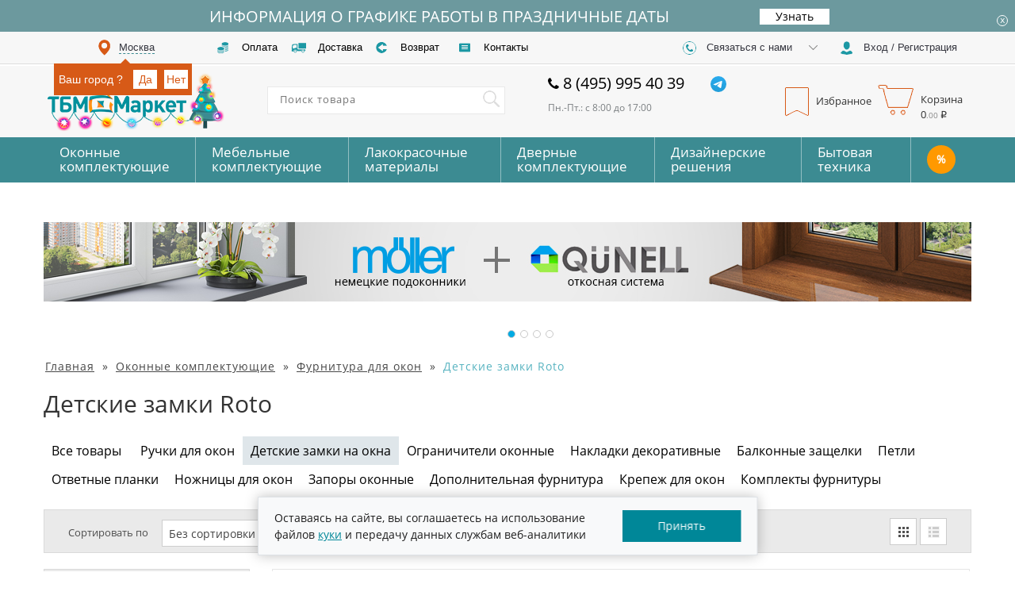

--- FILE ---
content_type: text/html; charset=UTF-8
request_url: https://www.tbmmarket.ru/catalog/okonnye-komplektuyuschie/furnitura/detskie-zamki/roto/
body_size: 49148
content:
<!doctype html>
<html lang="ru" class="no-touch country-RU"
>

<head>
            <link rel="preconnect" href="//cdn.diginetica.net">
        <script src="//cdn.diginetica.net/285/client.js" defer></script>
    
    <meta charset="utf-8"/>
    <script>
        var userCartItemsAnyQuery = null;

        var userSelectedItemsAnyQuery = null;

        // console.log(userCartItemsAnyQuery, "userCartItemsAnyQuery");
        //
        // console.log(userSelectedItemsAnyQuery, "userSelectedItemsAnyQuery");

    </script>
    <title>Детские замки Roto по выгодной цене, купить — интернет-магазин ТБМ-Маркет</title>
    <meta name="description" content="Большой ассортимент детских замков Roto. Компания ТБМ-Маркет предлагает выгодные условия для покупки оконных комплектующих. Низкая цена, доставка." />
<meta http-equiv="X-UA-Compatible" content="IE=edge" />
<meta name="format-detection" content="telephone=no" />
<meta name="mailru-verification" content="a226ea1a1ebc1e09" />
<meta name="google-site-verification" content="amUj3iflfhWS3CuTZQ5uD_-iYoiVCj1wO8aJlHYEb0w" />


    <meta property="og:url" content="https://www.tbmmarket.ru/catalog/okonnye-komplektuyuschie/furnitura/detskie-zamki/roto/" />
    <meta property="og:title" content="Детские замки Roto"/>
    <meta property="og:description" content="Большой ассортимент детских замков Roto. Компания ТБМ-Маркет предлагает выгодные условия для покупки оконных комплектующих. Низкая цена, доставка."/>
    <meta property="og:type" content="website"/>
    <meta property="og:image" content="">

<link rel="icon" type="image/png" href="/img/favicon/favicon-96x96.png" sizes="96x96" />
<link rel="icon" type="image/svg+xml" href="/img/favicon/favicon.svg" />
<link rel="shortcut icon" href="/img/favicon/favicon.ico" />
<link rel="apple-touch-icon" sizes="180x180" href="/img/favicon/apple-touch-icon.png" />
<meta name="apple-mobile-web-app-title" content="tbmmarket" />
<link rel="manifest" href="/img/favicon/site.webmanifest" />

<link rel="canonical" href="https://www.tbmmarket.ru/catalog/okonnye-komplektuyuschie/furnitura/detskie-zamki/roto/" />    <meta name="viewport" content="width=device-width" />

    <link rel="dns-prefetch" href="https://static.tbmmarket.com">
<link rel="dns-prefetch" href="https://cdn-cis.jivosite.com">
<link rel="dns-prefetch" href="https://cdn.retailrocket.ru">
<link rel="dns-prefetch" href="https://code.jivosite.com">
<link rel="dns-prefetch" href="https://mc.yandex.ru">



    
    <link rel="shortcut icon"
          href="[data-uri]"/>

    <style type="text/css">@font-face{font-family:OpenSansRegular;src:url([data-uri]) format("woff2"),url(/fonts/custom/cuos.woff) format("woff"),url(/fonts/custom/cuos.ttf) format("truetype");font-weight:400;font-style:normal}@font-face{font-family:FontAwesome;src:url([data-uri]) format("woff2"),url(/fonts/custom/fa.woff) format("woff"),url(/fonts/custom/fa.ttf) format("truetype");font-weight:400;font-style:normal}@font-face{font-family:gicons;src:url([data-uri]) format("woff2"),url(/fonts/custom/gicons.woff) format("woff"),url(/fonts/custom/gicons.ttf) format("truetype");font-weight:400;font-style:normal}html{font-family:sans-serif;-webkit-text-size-adjust:100%;-ms-text-size-adjust:100%}body{font-family:OpenSansRegular,"Helvetica Neue",Helvetica,Arial,sans-serif!important;font-size:16px!important;box-sizing:border-box;color:#111;background-color:#fff;min-width:1024px;margin:0;padding:0;line-height:1.42857143}.icon-phone:before{content:"\f095";font-family:OpenSansRegular}.recomendation .fa{display:inline-block;font:normal normal normal 14px/1 FontAwesome;font-size:inherit;text-rendering:auto;-webkit-font-smoothing:antialiased;-moz-osx-font-smoothing:grayscale;margin-left:5px;display:inline-block;vertical-align:top;margin-top:2px}.recomendation .fa-thumbs-up:before{content:"\f164"}.glyphicon.glyphicon-star{font-family:gicons!important}@media only screen and (min-width:1200px){section.item-section .description{margin-left:40px!important;width:720px!important}}@media only screen and (min-width:1200px){section.item-section .description{margin-left:40px;width:720px}}@media (min-width:1200px){.container{width:1170px}}@media (min-width:992px){.container{width:970px}}@media (min-width:768px){.container{width:750px}}section.item-section .description{display:inline-block;vertical-align:top;width:598px;margin-left:15px}section.nav_site .nav_site-link span{margin-right:6px;letter-spacing:1px;text-decoration:underline}.col-xs-6{width:50%}.col-xs-1,.col-xs-10,.col-xs-11,.col-xs-12,.col-xs-2,.col-xs-3,.col-xs-4,.col-xs-5,.col-xs-6,.col-xs-7,.col-xs-8,.col-xs-9{float:left}.col-lg-1,.col-lg-10,.col-lg-11,.col-lg-12,.col-lg-2,.col-lg-3,.col-lg-4,.col-lg-5,.col-lg-6,.col-lg-7,.col-lg-8,.col-lg-9,.col-md-1,.col-md-10,.col-md-11,.col-md-12,.col-md-2,.col-md-3,.col-md-4,.col-md-5,.col-md-6,.col-md-7,.col-md-8,.col-md-9,.col-sm-1,.col-sm-10,.col-sm-11,.col-sm-12,.col-sm-2,.col-sm-3,.col-sm-4,.col-sm-5,.col-sm-6,.col-sm-7,.col-sm-8,.col-sm-9,.col-xs-1,.col-xs-10,.col-xs-11,.col-xs-12,.col-xs-2,.col-xs-3,.col-xs-4,.col-xs-5,.col-xs-6,.col-xs-7,.col-xs-8,.col-xs-9{position:relative;min-height:1px}header .top_nav .registraition .registraition-btn.registraition-iz-authorised .text{white-space:nowrap;text-overflow:ellipsis}header .top_nav .registraition .registraition-btn.registraition-iz-authorised .text{width:130px;overflow:hidden;height:30px;line-height:14px;margin-top:7px;cursor:auto}header .top_nav .registraition .registraition-btn.registraition-iz-authorised .text .registraition-btn__logout:hover{text-decoration:underline}header .top_nav .registraition .registraition-btn.registraition-iz-authorised .text .registraition-btn__logout{display:table;color:#3c8b92;cursor:pointer}.registration_wrap td{display:table-cell;width:50%}.hide{display:none!important}article,aside,details,figcaption,figure,footer,header,hgroup,main,menu,nav,section,summary{display:block}button,input,optgroup,select,textarea{margin:0;font:inherit;color:inherit}img{vertical-align:middle}button{overflow:visible}button,select{text-transform:none}button,html input[type=button],input[type=reset],input[type=submit]{-webkit-appearance:button;cursor:pointer}input{line-height:normal}input[type=checkbox],input[type=radio]{-webkit-box-sizing:border-box;-moz-box-sizing:border-box;box-sizing:border-box;padding:0}*{-webkit-box-sizing:border-box;-moz-box-sizing:border-box;box-sizing:border-box}:after,:before{-webkit-box-sizing:border-box;-moz-box-sizing:border-box;box-sizing:border-box}html{font-size:10px;-webkit-tap-highlight-color:transparent}button,input,select,textarea{font-family:inherit;font-size:inherit;line-height:inherit}a{color:#337ab7;text-decoration:none}a:focus,a:hover{color:#23527c;text-decoration:underline}table{border-spacing:0;border-collapse:collapse}td,th{padding:0}h1{font-size:30px!important;padding-left:15px;margin-bottom:25px;font-family:inherit;font-weight:500;line-height:1.1;color:inherit;margin-top:20px;margin-bottom:25px!important}p{margin:0 0 10px}.container{margin-left:auto;margin-right:auto;min-width:1024px;max-width:1190px;padding:0!important}.container:before{display:table;content:" "}.container:after{display:table;content:" ";clear:both}.dropdown,.dropup{position:relative}button,input{outline:0}input:-webkit-autofill{-webkit-box-shadow:inset 0 0 0 50px #fff!important}ul{margin:0;padding:0;list-style-type:none}hr{border:none}input[type=number]{-moz-appearance:textfield}input[type=number]::-webkit-inner-spin-button,input[type=number]::-webkit-outer-spin-button{-webkit-appearance:none;margin:0}h2{margin:20px 10px}span.rubric_header_text{margin:0 0 20px 0;font-size:30px;display:block}span.rubric_header_text_three{margin-top:20px;margin-bottom:10px;font-size:24px;display:block}span.rubric_header_text_fore{font-size:18px;margin-top:10px;margin-bottom:10px;display:block}span.rubric_header_text_five{margin-top:10px;margin-bottom:10px;display:block;font-size:14px}form .error_input{position:relative;color:red;display:none;margin-bottom:20px}textarea{resize:none}textarea:focus{border:1px solid #cecece;box-shadow:inset 0 1px 1px rgba(0,0,0,.075);outline:0}input[type=email],input[type=tel],input[type=text],textarea{background-color:#fff;border:1px solid #cecece;font-weight:500;border-radius:0;-webkit-appearance:none;box-shadow:none;-webkit-box-shadow:none;-webkit-border-radius:0;-moz-border-radius:0}input[type=number]{border-radius:0;-webkit-appearance:none;box-shadow:none;-webkit-box-shadow:none;-webkit-border-radius:0;-moz-border-radius:0}.rub{display:inline-block}input[type=email]:focus,input[type=tel]:focus,input[type=text]:focus,textarea:focus{box-shadow:0 0 2px 2px #d7eafa!important}select:focus{border:1px solid #ef8223!important}input::-ms-reveal{display:none}input::-ms-clear{display:none}select{-webkit-appearance:none}ul{margin:0;padding:0;list-style-type:none}.js-example-basic-single,.js-example-basic-single-delivery,.js-example-basic-single-top-sort{display:none!important}#toTop{display:none}header .top_nav{height:40px;width:100%;background-color:#f7f7f7;box-shadow:0 1px 0 rgba(221,221,221,1);font-size:13px;line-height:40px;font-family:Arial;color:#363740;font-weight:500}.dropdown-menu{display:none}header .top_nav .location{height:40px;width:200px;display:inline-block}header .top_nav .location .location-btn{float:left;width:200px;height:40px;cursor:pointer;-webkit-box-pack:start;-ms-flex-pack:start;justify-content:flex-start;-webkit-box-align:center;-ms-flex-align:center;-ms-grid-row-align:center;align-items:center;-webkit-align-items:center;padding:0;border:none;background-color:#f7f7f7;outline:0}header .top_nav .location .location-btn .text{display:inline-block;vertical-align:top;border-bottom:1px #3c8b92 dashed;height:28px}header .top_nav .location .location_icon{display:inline-block;width:30px;height:40px;margin:0}header .top_nav .delivery{height:40px;width:420px;display:inline-block}header .top_nav .delivery .delivery-a{position:relative;display:inline-block;float:left;width:105px;height:40px;cursor:pointer;-webkit-box-pack:start;-ms-flex-pack:start;justify-content:flex-start;-webkit-box-align:center;-ms-flex-align:center;-ms-grid-row-align:center;align-items:center;-webkit-align-items:center;padding:0;border:none;background-color:#f7f7f7;outline:0;text-decoration:none}header .top_nav .delivery .delivery-a.coins{width:95px}header .top_nav .delivery a{color:#000}header .top_nav .delivery .delivery_icon,header .top_nav .delivery .delivery_icon_hover{width:30px;height:40px;display:inline-block;margin:0 5px 0 7px}header .top_nav .delivery .delivery_icon_hover{position:absolute;top:0;left:7px;margin:0;opacity:0}header .top_nav .delivery .text{display:inline-block;vertical-align:top}header .top_nav .registraition{height:40px;width:380px;background-color:#fff;float:right;display:inline-block}header .top_nav .registraition .registraition-btn{float:left;width:200px;height:40px;cursor:pointer;-webkit-box-pack:start;-ms-flex-pack:start;justify-content:flex-start;-webkit-box-align:center;-ms-flex-align:center;-ms-grid-row-align:center;align-items:center;-webkit-align-items:center;padding:0;border:none;background-color:#f7f7f7;outline:0}header .top_nav .registraition .registraition-btn{display:inline-block}header .top_nav .registraition .registraition-btn .text{display:inline-block;vertical-align:top}header .top_nav .registraition .registraition-btn-width{width:180px;text-align:left}header .top_nav .registraition .registraition_icon{display:inline-block;width:30px;height:40px;margin:0 3px 0 7px}header .top_nav .registraition .callback-dropdown-menu{top:38px;width:200px;color:#fff;background-color:#b0b0b0;border-radius:0;padding:0}header .middle_menu{height:90px;width:100%;background-color:#f7f7f7;margin-top:3px}header .middle_menu .group-right{width:530px;display:inline-block;vertical-align:top;margin-left:50px}header .middle_menu .logo{width:192px;cursor:pointer;padding:4px;float:left;vertical-align:top;margin:0 40px 0 0}.logo a>img{width:100%}header .middle_menu .search{display:inline-block;width:300px;height:90px}header .middle_menu .search .search_wrap{width:300px;height:35px;float:right;margin-top:26px;position:relative}header .middle_menu .search .search_wrap .search-input{height:100%;width:300px;font-size:13px;letter-spacing:1px;padding-left:15px;border:1px solid #e9e9e9;border-right:none;outline:0;padding-bottom:5px;box-shadow:none;padding-right:40px}header .middle_menu .search .search_wrap .search-input-btn{display:-webkit-box;display:-ms-flexbox;display:flex;float:right;width:35px;height:35px;cursor:pointer;-webkit-box-pack:start;-ms-flex-pack:start;justify-content:flex-start;-webkit-box-align:center;-ms-flex-align:center;align-items:center;-webkit-align-items:center;padding:0;border:1px solid #e9e9e9;border-left:none;background-color:#fff;outline:0;position:absolute;top:0;right:0}header .middle_menu .search .search_wrap .search_icon{width:35px;height:35px;display:block;margin:0 5px 0 7px}header .middle_menu .working_hours{width:225px;height:90px;display:inline-block}header .middle_menu .working_hours .working_hours-h{font-size:20px;text-align:left;margin:8px 0;color:#000;display:block;font-weight:500}header .middle_menu .working_hours .working_hours-h .fa-phone{margin-right:10px}header .middle_menu .working_hours span{display:block;font-size:12px;color:#7c8083}header .middle_menu .basket{display:inline-block;float:right;width:240px;height:90px;font-size:13px}header .middle_menu .basket .basket_wrap .basket-btn{float:left;height:50px;cursor:pointer;-webkit-box-pack:start;-ms-flex-pack:start;justify-content:flex-start;-webkit-box-align:center;-ms-flex-align:center;-ms-grid-row-align:center;align-items:center;-webkit-align-items:center;padding:0;border:none;outline:0;background-color:#f7f7f7;margin-top:20px;position:relative}header .middle_menu .basket .basket_wrap .shop-basket-btn .price_basket{position:absolute;top:32px;left:62px;display:block;min-width:75px;text-align:left}header .middle_menu .basket .basket_wrap .basket-btn_icon{width:47px;height:40px;margin:0 5px 0 7px;display:inline-block}header .middle_menu .basket .basket_wrap .text{display:inline-block;vertical-align:top;padding-top:10px}header .middle_menu .basket .basket_wrap .flag_icon{display:inline-block;font-size:14px;font-weight:600;padding-top:7px;color:#f7f7f7}header .middle_menu .basket .basket_wrap .flag_icon.flag_icon_hover{position:absolute;opacity:0}header .middle_menu .basket .basket_wrap .flag_icon.basket-btn_icon{width:33px}header .middle_menu .basket .basket_wrap .shop_basket_icon{background-position:-142px 1px;font-size:14px;font-weight:600;padding-top:7px;padding-left:5px;color:#f7f7f7}header .middle_menu .basket .basket_wrap .shop_basket_icon_hover{position:absolute;opacity:0}header .bottom_menu{width:100%;height:57px;background-color:#3c8b92}header .bottom_menu .bottom_menu_wrap{height:57px}header .bottom_menu .bottom_menu_wrap .bottom_menu-btn{z-index:991;display:-webkit-box;display:-ms-flexbox;display:flex;float:left;width:180px;height:57px;cursor:pointer;-webkit-box-pack:start;-ms-flex-pack:start;justify-content:flex-start;-webkit-box-align:center;-ms-flex-align:center;align-items:center;-webkit-align-items:center;padding:0;border:none;outline:0;background-color:#3c8b92;border-right:1px solid #92bec2;position:relative}header .bottom_menu .bottom_menu_wrap .bottom_menu-btn:last-child{border-right:none;text-decoration:none;border-right:1px #92bec2 solid}header .bottom_menu .bottom_menu_wrap .menu_item_active .bottom_menu-btn:last-child{background:#57b3c0}header .bottom_menu .bottom_menu_wrap>a{border-right:0!important}header .bottom_menu .hide_block_bottom_menu{display:none}header .bottom_menu .bottom_menu_wrap .stock-btn{width:120px}header .bottom_menu .bottom_menu_wrap .bottom_menu-btn .text{margin:auto 0 auto 37px;font-size:17px;color:#fff;line-height:18px;text-align:left;display:inline-table}header .bottom_menu .bottom_menu_wrap .open .bottom_menu-btn{background:#fff;position:relative;z-index:3}header .bottom_menu .bottom_menu_wrap .open .bottom_menu-btn .text{color:#3c8b92}.registration_wrap{position:relative}#registration-modal{position:absolute;background:#fff;top:42px;right:0;z-index:1050;width:420px;border:none;padding:30px}.tbm-loading{background:rgba(255,255,255,.2);position:fixed;width:100%;height:100%;z-index:99999;display:none}.tbm-loading__center{position:fixed;width:280px;top:50%;margin-top:-100px;right:50%;margin-right:-140px}.tbm-loading__center__logo{border-radius:160px;height:100px;width:100px;border:2px #489ea5 solid;background:#fff;margin:0 auto;opacity:.6}.tbm-loading__center__logo-bg{width:68px;height:64px;background-repeat:no-repeat;margin:13px 0 0 13px}.tbm-loading__text{text-align:center;color:#489ea5;font-size:18px;margin-top:10px}.tbm-loading__text span{margin-left:2px;font-size:60px;line-height:0}.tbm-loading__text span:nth-child(1){-webkit-animation:load-dot-1 1s linear infinite;animation:load-dot-1 1s linear infinite}.tbm-loading__text span:nth-child(2){-webkit-animation:load-dot-2 1s linear infinite;animation:load-dot-2 1s linear infinite}.tbm-loading__text span:nth-child(3){-webkit-animation:load-dot-3 1s linear infinite;animation:load-dot-3 1s linear infinite}@-webkit-keyframes load-dot-1{0%{opacity:0}20%{opacity:1}40%{opacity:0}60%{opacity:0}80%{opacity:0}100%{opacity:0}}@keyframes load-dot-1{0%{opacity:0}20%{opacity:1}40%{opacity:0}60%{opacity:0}80%{opacity:0}100%{opacity:0}}@-webkit-keyframes load-dot-2{0%{opacity:0}20%{opacity:0}40%{opacity:1}60%{opacity:0}80%{opacity:0}100%{opacity:0}}@keyframes load-dot-2{0%{opacity:0}20%{opacity:0}40%{opacity:1}60%{opacity:0}80%{opacity:0}100%{opacity:0}}@-webkit-keyframes load-dot-3{0%{opacity:0}20%{opacity:0}40%{opacity:0}60%{opacity:1}80%{opacity:0}100%{opacity:0}}@keyframes load-dot-3{0%{opacity:0}20%{opacity:0}40%{opacity:0}60%{opacity:1}80%{opacity:0}100%{opacity:0}}.tbm-loading-show{display:block}header .bottom_menu .bottom_menu_wrap .stock-btn.bottom_menu-btn_stock{width:55px;text-align:center;text-decoration:none}header .bottom_menu .bottom_menu_wrap .stock-btn.bottom_menu-btn_stock span{display:block;text-align:center;margin-left:0;background:#fff;color:#3c8b92;width:40px;border-radius:100px;height:40px;line-height:40px;margin:0 0 0 6px}header .bottom_menu .bottom_menu_wrap .stock-btn.bottom_menu-btn_sale{width:40px;text-align:center;border-left:1px #92bec2 solid;display:none}#registration-modal{display:none}.top_nav>.container{position:relative}.registration_wrap{display:inline-block}header .top_nav .registraition{width:380px}header .top_nav .registraition .callback-dropdown{float:left}.modal{display:none}.fa{display:inline-block;font:normal normal normal 14px/1 FontAwesome;font-size:inherit;text-rendering:auto;-webkit-font-smoothing:antialiased;-moz-osx-font-smoothing:grayscale}.fa-phone:before{content:"\f095"}header .bottom_menu .bottom_menu_wrap .stock-btn.bottom_menu-btn_sale{display:none}footer .subscription{width:100%;height:77px;background-color:#dedede;padding:15px 0;margin:30px 0 0 0}.tbm_decription_wrap{background:#fff;padding:20px;border:1px solid #d2d2d2}.tbm_decription_wrap p>img{margin:0 -5px 0 0}footer .subscription .subscription_wrap .subscription-form{height:100%;width:100%;text-align:center}fieldset{min-width:0;padding:0;margin:0;border:0}#subscription-form .text{vertical-align:top;display:inline-block;font-size:16px;font-weight:400;color:#7d7d7d}#subscription-form .checkbox-block2{position:relative}#subscription-form .hidden-item{text-align:center}footer .subscription .subscription_wrap .subscription-form label{position:relative;margin:0}.checkbox-block2 label{width:100%;min-height:18px;font-size:12px;font-weight:500;color:#4d4d4d;position:relative;padding-left:25px;text-align:left}.div-checkbox{background-position:0 0;width:18px;height:18px;position:absolute}.checkbox-block2 label:hover input:checked~.div-checkbox{background-position:-60px 0}.checkbox-block2 input{position:absolute;left:-999999px}.checkbox-block__text{margin-left:25px;font-size:14px;line-height:19px}footer .subscription .subscription_wrap .subscription-form .form-control[placeholder]{font-size:18px;letter-spacing:1px;font-weight:500}footer .subscription .subscription_wrap .subscription-form .form-control{display:inline-block;height:45px;width:230px;border-radius:0;margin:0 15px}footer .subscription .subscription_wrap button{width:160px;height:45px;border:none;background-color:#d75b15;color:#fff;font-weight:500;letter-spacing:1px;border-radius:0;box-shadow:3px 3px 3px rgba(0,0,0,.3);vertical-align:top;position:relative;z-index:1}#subscription-form .form-errors__block{display:none}.form-control{display:block;width:100%;height:34px;padding:6px 12px;font-size:14px;line-height:1.42857143;color:#555;background-color:#fff;background-image:none;border:1px solid #ccc;border-radius:4px;-webkit-box-shadow:inset 0 1px 1px rgba(0,0,0,.075);box-shadow:inset 0 1px 1px rgba(0,0,0,.075);-webkit-transition:border-color ease-in-out .15s,-webkit-box-shadow ease-in-out .15s;-o-transition:border-color ease-in-out .15s,box-shadow ease-in-out .15s;transition:border-color ease-in-out .15s,box-shadow ease-in-out .15s}label{display:inline-block;max-width:100%;margin-bottom:5px;font-weight:700}input[type=email],input[type=tel],input[type=text],textarea{background-color:#fff;border:1px solid #cecece;font-weight:500;border-radius:0;-webkit-appearance:none;box-shadow:none;-webkit-box-shadow:none;-webkit-border-radius:0;-moz-border-radius:0}.subscription_success{display:none}footer .footer_nav_mid{height:440px;width:100%;padding:55px 0;background-color:#00737d;color:#fff;font-size:13px}footer .footer_nav_mid .footer_nav_mid_wrap .soc_menu{display:inline-block;height:310px;width:200px;vertical-align:top}footer .footer_nav_mid.home .footer_nav_mid_wrap .soc_menu .soc_menu_wrap{padding-left:15px}footer .footer_nav_mid .footer_nav_mid_wrap .soc_menu .footer_logo{cursor:pointer;height:65px;width:170px}footer .footer_nav_mid .footer_nav_mid_wrap .soc_menu .footer_logo .footer_logo_wrap{height:100%;width:100%}footer .footer_nav_mid .footer_nav_mid_wrap .soc_menu .soc_links{margin-top:15px}footer .footer_nav_mid .footer_nav_mid_wrap .soc_menu .soc_links ul li{display:inline-table;height:32px;width:32px;margin-right:10px;box-shadow:2px 2px 2px rgba(0,0,0,.3)}footer .footer_nav_mid .footer_nav_mid_wrap .soc_menu .wikipro_link{height:95px;width:90px;text-align:center;margin:20px 0 0 35px}footer .footer_nav_mid .footer_nav_mid_wrap .soc_menu .wikipro_link a{text-decoration:none;color:#fff}footer .footer_nav_mid .footer_nav_mid_wrap .soc_menu .wikipro_link .wikipro_header_text{font-size:14px;text-transform:uppercase;font-weight:600;margin-bottom:5px;font-family:serif;display:block}footer .footer_nav_mid .footer_nav_mid_wrap .soc_menu .wikipro_link .wikipro_img_wrap{height:60px;width:62px;margin:0 auto;background-size:cover}footer .footer_nav_mid .footer_nav_mid_wrap .soc_menu .wikipro_link p{font-size:6px}.footer-mobile{color:#fff;font-size:12px;text-align:center;display:block;border:1px #56a3aa solid;margin:30px 25px 0 0;line-height:1;padding:8px 0 7px 0;cursor:pointer;transition:.5s}.footer-mobile__svg{display:inline-block;vertical-align:middle}.footer-mobile__svg>svg{width:20px;height:20px;fill:#fff}footer .footer_nav_mid .footer_nav_mid_wrap .navigation{width:820px;height:310px;float:right}footer .footer_nav_mid .footer_nav_mid_wrap .navigation .company{display:inline-block;width:160px;height:310px;vertical-align:top;margin-top:0}footer .footer_nav_mid .footer_nav_mid_wrap .navigation .footer_header_text{margin:0;font-size:14px;text-transform:uppercase;display:block}footer .footer_nav_mid .footer_nav_mid_wrap .navigation hr{margin-top:5px;color:#56a3aa;background-color:#56a3aa;height:1px;margin-bottom:20px}footer .footer_nav_mid .footer_nav_mid_wrap .navigation li{margin-bottom:4px}footer .footer_nav_mid .footer_nav_mid_wrap .navigation a{color:#fff;text-decoration:none}footer .footer_nav_mid .footer_nav_mid_wrap .navigation .catalog,footer .footer_nav_mid .footer_nav_mid_wrap .navigation .help{display:inline-block;width:200px;height:310px;margin-left:15px;vertical-align:top;margin-top:0}footer .footer_nav_mid .footer_nav_mid_wrap .navigation .contact_us{display:inline-block;width:170px;height:310px;margin-left:15px;vertical-align:top;margin-top:0}footer .footer_nav_mid .footer_nav_mid_wrap .navigation .contact_us .email a{text-decoration:underline}footer .footer_nav_mid .footer_nav_mid_wrap .navigation .contact_us button{height:36px;width:170px;border:1px solid #56a3aa;background-color:#00737d;color:#fff;font-weight:500;border-radius:0;margin-top:15px}footer .footer_nav_mid .footer_nav_mid_wrap .navigation .contact_us .contact_us_header_text_klimowck,footer .footer_nav_mid .footer_nav_mid_wrap .navigation .contact_us .contact_us_header_text_moscow{margin-bottom:5px;font-size:14px;display:block;margin-top:10px}footer .footer_nav_mid .footer_nav_mid_wrap .navigation .contact_us .phone{font-size:18px;font-weight:500;display:block}footer .footer_nav_mid .footer_nav_mid_wrap .navigation .contact_us button{height:36px;width:170px;border:1px solid #56a3aa;background-color:#00737d;color:#fff;font-weight:500;border-radius:0;margin-top:15px}footer .footer_nav_bot{width:100%;height:50px;background-color:#035259}.footer_nav_bot_wrap>div{display:inline-block;position:relative;z-index:999999999;font-size:30px}.footer_nav_bot_wrap>div{display:inline-block;position:relative;z-index:999999999;font-size:30px}footer .footer_nav_bot .footer_nav_bot_wrap ul li{display:inline-table;padding:0 5px;border-right:1px solid #56a3aa;height:15px}footer .footer_nav_bot .footer_nav_bot_wrap ul li a{color:#fff;text-decoration:none;font-size:12px;display:table-cell}footer .footer_nav_bot .footer_nav_bot_wrap ul li{display:inline-table;padding:0 5px;border-right:1px solid #56a3aa;height:15px}footer .footer_nav_bot .footer_nav_bot_wrap ul li:last-child{border:none}footer .footer_nav_bot .footer_nav_bot_wrap ul li a{color:#fff;text-decoration:none;font-size:12px;display:table-cell}footer .footer_nav_bot .footer_nav_bot_wrap p{display:inline-block;font-size:13px;color:#fff;margin-left:20px}footer .footer_nav_bot .footer_nav_bot_wrap ul{display:inline-block}@media only screen and (max-width:1200px){header .top_nav .delivery .delivery-a.arrow,header .top_nav .delivery .delivery-a.coins{width:95px}header .middle_menu .group-right{width:470px;margin-left:10px}header .middle_menu .search .search_wrap .search-input{width:280px}header .middle_menu .search{width:280px}header .bottom_menu .bottom_menu_wrap .bottom_menu-btn{width:205px}.bottom_menu_wrap .bottom_menu-btn .text{margin-left:17px}header .bottom_menu .bottom_menu_wrap .bottom_menu-btn{width:176px}header .middle_menu .search .search_wrap,header .middle_menu .search .search_wrap .search-input{width:280px}}@media (min-width:768px){.container{width:750px}}@media (min-width:992px){.container{width:970px}}@media (min-width:1200px){.container{width:1170px}header .middle_menu .search{margin-left:50px}header .bottom_menu .bottom_menu_wrap .bottom_menu-btn{width:205px}header .bottom_menu .bottom_menu_wrap .stock-btn.bottom_menu-btn_stock{width:55px}.soc_menu_wrap{padding-left:0}footer .footer_nav_mid .footer_nav_mid_wrap .navigation{width:925px}footer .footer_nav_mid.home .links_block{margin:28px}footer .footer_nav_bot .footer_nav_bot_wrap ul{margin-left:80px}}.owl-carousel .owl-item{opacity:1!important}.top-slider .slider_stab{margin-bottom:-150px}.top-slider .slider_stab img{margin-top:50px}.header__svg-phone{width:16px;height:16px;position:absolute;margin:-30px 0 0 0}.fa_m-left{margin-left:20px}@media only screen and (max-width:1200px){header .bottom_menu .bottom_menu_wrap .bottom_menu-btn .text{margin-left:17px}header .top_nav .delivery .delivery_icon{margin:0}}.product-slider__flag{width:70px;position:absolute;z-index:999999999;bottom:90px;right:10px}.icon-phone_normal{font-style:normal;margin-right:5px}.country-RU .price-block-span:after{content:"\20bd";font-family:Arial,OpenSansRegular;margin-left:3px}.testimonials_wrap span[aria-hidden=true]{line-height:0}section.main_filter .right_list.line .right_list_item .right_list_item_block .description_item .average_stars span{width:10px;color:#ddd8cb;line-height:0}section.item-section .description .description_block .head .average_stars span{width:10px;color:#ddd8cb;line-height:0}.nav_site_wrap>span:last-child{letter-spacing:1px}.lazy{visibility:hidden}.b-checkbox{display:block}.b-checkbox__label{display:inline-block;vertical-align:middle;line-height:19px;cursor:pointer}.b-checkbox__wrap{position:relative;display:inline-block;width:18px;height:18px;background-color:#fff;border:1px solid #dedede}.b-checkbox__input{margin:0!important;vertical-align:top;width:100%;height:100%;opacity:0;cursor:pointer}.b-checkbox__tick{position:absolute;top:0;left:0;display:block;width:15px;height:15px;background-color:#fff}.b-checkbox__tick:after,.b-checkbox__tick:before{content:"";position:absolute;display:none;background-color:#ff7900}.b-checkbox__tick:before{top:7px;left:2px;width:4px;height:5px;transform:skewY(45deg) scaleX(1.1)}.b-checkbox__tick:after{top:5px;left:6px;width:8px;height:5px;transform:skewY(-45deg)}.b-checkbox__input:checked+.b-checkbox__tick:after,.b-checkbox__input:checked+.b-checkbox__tick:before{display:block}.b-checkbox__label:hover .b-checkbox__wrap{border:1px solid #ff7900}.b-checkbox__text{margin-left:2px;display:inline;vertical-align:top;font-weight:400}.kitchen__info.is_hide .kitchen__more{display:none}.window__info.is_hide .window__more{display:none}.bottom_menu_wrap>div.dropdown:nth-child(6) .bottom_menu-btn{width:86px}header .bottom_menu .bottom_menu_wrap .stock-btn.bottom_menu-btn_stock{width:55px}.bottom_menu_wrap>div.dropdown:nth-child(6) .bottom_menu-btn span{margin:0 18px!important}header .bottom_menu .bottom_menu_wrap .stock-btn.bottom_menu-btn_stock span{display:block;text-align:center;margin-left:0;background:#fff;color:#3c8b92;width:36px;border-radius:100px;height:36px;line-height:36px;margin:0 0 0 19px;font-size:14px;font-weight:700}html:not(.menu-kitchen) header .bottom_menu .bottom_menu_wrap .stock-btn.bottom_menu-btn_stock span{display:block;text-align:center;margin-left:0;background:#fff;color:#3c8b92;width:36px;border-radius:100px;height:36px;line-height:36px;margin:0 0 0 19px;font-size:14px;font-weight:700}html:not(.menu-kitchen) header .bottom_menu .bottom_menu_wrap .stock-btn.bottom_menu-btn_stock:hover span{background:rgba(255,255,255,.8);color:#3c8b92;transition:.3s}html.country-BY:not(.menu-kitchen) header .bottom_menu .bottom_menu_wrap .stock-btn.bottom_menu-btn_stock span{background:0;font-size:17px;color:#fff;font-weight:400;width:135px;margin:0}.country-BY header .bottom_menu .bottom_menu_wrap .stock-btn.bottom_menu-btn_stock{width:135px;background:0 0;transition:0s}.header-nav{display:table;width:auto;height:57px}.header-nav__row{display:table-row}.header-nav__cell,.header-nav__cell:focus{display:table-cell;color:#fff;vertical-align:middle;padding:0 20px;border-right:1px #92bec2 solid;text-decoration:none;transition:.3s;font-size:17px;line-height:18px;max-width:250px}.header-nav__cell:hover{background:#fff;color:#3c8b92;text-decoration:none;transition:.3s;border-right:1px #fff solid}.header-nav__cell:last-child{border-right:none}.header-nav__cell[href="/company/actions/"]{background:#3c8b92}.header-nav__cell[href="/company/actions/"]:hover{background:#fff}.header-nav__cell_percent:hover{background:0 0}.header-nav__cell_percent span{background:#f90;display:block;width:36px;border-radius:100px;height:36px;line-height:36px;font-size:14px;font-weight:700;text-decoration:none;color:#fff;text-align:center}.header-nav__cell_percent:hover span{background:rgba(255,255,255,.8);color:#3c8b92}.catalog-kitchen{position:relative;z-index:0}.catalog-kitchen__list{display:inline-block;width:calc(50% - 10px);margin:0 20px 20px 0;vertical-align:top;position:relative;height:400px}.catalog-kitchen__list:nth-child(2n){margin-right:0}.catalog-kitchen__list-name{font-size:14px;color:#000;line-height:16px;margin:10px 0 5px 0;display:block}.catalog-kitchen__list-price_small{font-size:12px}.catalog-kitchen__list-art{line-height:1;color:#797979;font-size:12px;display:none}.catalog-kitchen__list-image{max-height:290px;max-width:380px;vertical-align:middle}.catalog-kitchen__list-more{display:inline-block;background:#57b3c0;color:#fff;padding:6px 0 8px 0;text-align:center;display:none;transition:.3s}.catalog-kitchen__list-more:hover{background:#5ebfcd;color:#fff;text-decoration:none;transition:.3s}.catalog-kitchen__list-footer{display:grid;grid-template-columns:60% 40%;align-items:center;margin:10px 0 0 0}.catalog-kitchen__list:hover .catalog-kitchen__list-name{color:#5ebfcd;text-decoration:underline}.catalog-kitchen__list-image-block{height:290px;width:350px;display:table-cell;text-align:center;vertical-align:middle}.catalog-kitchen__list_hover{position:absolute;padding:20px;background:#fff;z-index:2;border:1px #e2e2e2 solid;min-height:407px;width:419px}.catalog-kitchen__list_hover:hover{z-index:999999}.catalog-kitchen__list:hover .catalog-kitchen__list-art{display:block}.catalog-kitchen__list:hover .catalog-kitchen__list-more{display:block}.catalog-kitchen__list-price_old{color:#9e9e9e;font-size:14px;margin:0 0 0 10px;position:relative}.catalog-kitchen__list-price_old:before{content:'';display:block;width:100%;border-bottom:1px #ababab solid;position:absolute;left:0;top:10px}.catalog-kitchen__btn-plan{border:1px #eaeaea solid;color:#ee8323;background:url(/img/icon/kitchen-btn-plan.png) #f3f3f3 no-repeat;background-position:20px center;padding:12px 10px 12px 90px;text-align:left;width:100%;margin-bottom:20px;display:block}.catalog-kitchen__btn-plan:hover{border:1px #ffc38d solid;text-decoration:none}.catalog-kitchen__btn-plan-title{display:block;font-size:12px;line-height:12px;text-decoration:underline;margin:0 0 5px 0}.catalog-kitchen__btn-plan-description{display:block;font-size:12px;color:#000;line-height:12px;text-decoration:none}.catalog-kitchen__btn-plan:hover .catalog-kitchen__btn-plan-title{color:#ee8323}.catalog-kitchen__btn-plan:hover .catalog-kitchen__btn-plan-description{color:#000}.price_item-prefix{font-size:22px}@media only screen and (max-width:1200px){.catalog-kitchen__list-image{max-height:230px;max-width:320px}}.include-area h2{font-size:20px;font-weight:700;margin-left:0;color:#333}.rubric__colum-block.rubric__colum-block_two{column-count:auto}.rubric__colum-block_two .rubric__colum-block__one-item{width:calc(50% - 8px)}.rubric__colum-block_two>.rubric__colum-block__one-item:nth-child(1){margin:0}.rubric__colum-block_two>.rubric__colum-block__one-item:nth-child(2){margin:0 0 0 10px}.request-free-project{margin:60px 0 30px 0}.request-free-project__icon{margin:20px 0 0 0}.request-free-project__title{font-size:40px;line-height:50px;margin:0 0 35px 0}.request-free-project__title_green{color:#2497b2}input.request-free-project__input{height:50px;width:100%;color:#bebebe;display:block;font-size:20px;padding:0 0 0 28px}input.request-free-project__input::-webkit-input-placeholder{color:#bebebe}input.request-free-project__input:focus::-webkit-input-placeholder{color:transparent}input.request-free-project__input:-moz-placeholder{color:#bebebe}input.request-free-project__input:focus:-moz-placeholder{color:transparent}input.request-free-project__input::-moz-placeholder{color:#bebebe}input.request-free-project__input:focus::-moz-placeholder{color:transparent}input.request-free-project__input:-ms-input-placeholder{color:#bebebe}input.request-free-project__input:focus:-ms-input-placeholder{color:transparent}.request-free-project__btn{background:#f50;color:#fff;font-weight:700;height:50px;width:100%;display:block;border:0;font-size:20px;transition:.3s;box-shadow:-2px 6px 12px rgba(0,0,0,.3);padding:10px 0 10px 0;text-align:center;cursor:pointer}.request-free-project__btn:hover{background:#ff7d3b}.request-free-project__checkbox input[type=checkbox]{position:absolute;z-index:-1;opacity:0}.request-free-project__checkbox input[type=checkbox]+span{display:block;background:url(/img/home/request-free-project/checkbox.png) no-repeat;width:11px;height:11px;cursor:pointer}.request-free-project__checkbox input[type=checkbox]+span:hover{background:url(/img/home/request-free-project/checkbox.png) no-repeat}.request-free-project__checkbox input[type=checkbox]:checked+span{background:url(/img/home/request-free-project/checkbox.png) no-repeat;background-position-x:-12px}.request-free-project__permit-text{font-size:14px;color:#aaa;line-height:1;position:relative;display:inline-block;position:absolute;padding:0 0 0 15px;top:0;font-weight:400}.slider.main-carousel-container{margin:0 0 30px 0}label{display:inline-block;max-width:100%;margin-bottom:5px;font-weight:700}.glyphicon{position:relative;top:1px;display:inline-block;font-family:'Glyphicons Halflings';font-style:normal;font-weight:400;line-height:1;-webkit-font-smoothing:antialiased;-moz-osx-font-smoothing:grayscale}.glyphicon-envelope:before{content:'\2709'}.glyphicon-star:before{content:'\e006'}.pagination{display:inline-block;padding-left:0;margin:20px 0;border-radius:4px}.pagination>li{display:inline}.pagination>li>a,.pagination>li>span{position:relative;float:left;padding:6px 12px;margin-left:-1px;line-height:1.42857143;color:#337ab7;text-decoration:none;background-color:#fff;border:1px solid #ddd}.pagination>li:first-child>a,.pagination>li:first-child>span{margin-left:0;border-top-left-radius:4px;border-bottom-left-radius:4px}.pagination>li:last-child>a,.pagination>li:last-child>span{border-top-right-radius:4px;border-bottom-right-radius:4px}.pagination>.active>a,.pagination>.active>a:focus,.pagination>.active>a:hover,.pagination>.active>span,.pagination>.active>span:focus,.pagination>.active>span:hover{z-index:3;color:#fff;cursor:default;background-color:#337ab7;border-color:#337ab7}.pagination>.disabled>a,.pagination>.disabled>a:focus,.pagination>.disabled>a:hover,.pagination>.disabled>span,.pagination>.disabled>span:focus,.pagination>.disabled>span:hover{color:#777;cursor:not-allowed;background-color:#fff;border-color:#ddd}.select2-container{box-sizing:border-box;display:inline-block;margin:0;position:relative;vertical-align:middle}.select2-container .select2-selection--single{box-sizing:border-box;cursor:pointer;display:block;height:28px;user-select:none;-webkit-user-select:none}.select2-container .select2-selection--single .select2-selection__rendered{display:block;padding-left:8px;padding-right:20px;overflow:hidden;text-overflow:ellipsis;white-space:nowrap}.select2-hidden-accessible{border:0!important;clip:rect(0 0 0 0)!important;height:1px!important;margin:-1px!important;overflow:hidden!important;padding:0!important;position:absolute!important;width:1px!important}.select2-container--default .select2-selection--single{background-color:#fff;border:1px solid #aaa;border-radius:4px}.select2-container--default .select2-selection--single .select2-selection__rendered{color:#444;line-height:28px}.select2-container--default .select2-selection--single .select2-selection__arrow{height:26px;position:absolute;top:1px;right:1px;width:20px}.select2-container--default .select2-selection--single .select2-selection__arrow b{border-color:#888 transparent transparent transparent;border-style:solid;border-width:5px 4px 0 4px;height:0;left:50%;margin-left:-4px;margin-top:-2px;position:absolute;top:50%;width:0}.slider{position:relative}.slider.slider-horizontal{width:210px;height:20px}.slider.slider-horizontal .slider-track{height:10px;width:100%;margin-top:-5px;top:50%;left:0}.slider.slider-horizontal .slider-selection,.slider.slider-horizontal .slider-track-high,.slider.slider-horizontal .slider-track-low{height:100%;top:0;bottom:0}.slider.slider-horizontal .slider-handle{margin-left:-10px;margin-top:-5px}.slider .tooltip.top{margin-top:-36px}.slider .tooltip-inner{white-space:nowrap;max-width:none}.slider-track{position:absolute;cursor:pointer;background-image:-webkit-linear-gradient(top,#f5f5f5 0,#f9f9f9 100%);background-image:-o-linear-gradient(top,#f5f5f5 0,#f9f9f9 100%);background-image:linear-gradient(to bottom,#f5f5f5 0,#f9f9f9 100%);background-repeat:repeat-x;-webkit-box-shadow:inset 0 1px 2px rgba(0,0,0,.1);box-shadow:inset 0 1px 2px rgba(0,0,0,.1);border-radius:4px}.slider-selection{position:absolute;background-image:-webkit-linear-gradient(top,#f9f9f9 0,#f5f5f5 100%);background-image:-o-linear-gradient(top,#f9f9f9 0,#f5f5f5 100%);background-image:linear-gradient(to bottom,#f9f9f9 0,#f5f5f5 100%);background-repeat:repeat-x;-webkit-box-shadow:inset 0 -1px 0 rgba(0,0,0,.15);box-shadow:inset 0 -1px 0 rgba(0,0,0,.15);-webkit-box-sizing:border-box;-moz-box-sizing:border-box;box-sizing:border-box;border-radius:4px}.slider-track-high,.slider-track-low{position:absolute;background:0 0;-webkit-box-sizing:border-box;-moz-box-sizing:border-box;box-sizing:border-box;border-radius:4px}.slider-handle{position:absolute;width:20px;height:20px;background-color:#337ab7;background-image:-webkit-linear-gradient(top,#149bdf 0,#0480be 100%);background-image:-o-linear-gradient(top,#149bdf 0,#0480be 100%);background-image:linear-gradient(to bottom,#149bdf 0,#0480be 100%);background-repeat:repeat-x;filter:none;-webkit-box-shadow:inset 0 1px 0 rgba(255,255,255,.2),0 1px 2px rgba(0,0,0,.05);box-shadow:inset 0 1px 0 rgba(255,255,255,.2),0 1px 2px rgba(0,0,0,.05);border:0 solid transparent}.slider-handle.round{border-radius:50%}.catalog_main section.slider{height:200px;overflow:hidden}.catalog_main section.slider .item{height:auto;background-position:center;background-repeat:no-repeat}.catalog_main section.slider .item .item_wrap{height:200px}.btn-calculate-facade__icon{margin-right:10px}.btn-calculate-facade,.btn-calculate-facade__cart{padding:8px 30px 10px;font-size:16px;font-weight:400;color:#fff;text-decoration:none;border-radius:4px;text-align:center;display:table;background:#ed8223;border-radius:0;margin:0 auto}.btn-calculate-facade__cart{width:240px;margin:15px 0;padding:12px 0;float:right;font-size:14px;font-weight:400}.btn-calculate-facade-block{background:#f3f3f3;padding:20px 0 20px 0;margin:0 0 20px 0}.btn-calculate-facade-block svg{width:292px;margin:0 0 0 -20px}.btn-calculate-facade:hover,.btn-calculate-facade__cart:hover{text-decoration:none;color:#fff;background:rgba(246,132,10,1);background:-moz-linear-gradient(top,rgba(246,132,10,1) 0,rgba(241,153,59,1) 100%);background:-webkit-linear-gradient(top,rgba(246,132,10,1) 0,rgba(241,153,59,1) 100%);background:-o-linear-gradient(top,rgba(246,132,10,1) 0,rgba(241,153,59,1) 100%);background:-ms-linear-gradient(top,rgba(246,132,10,1) 0,rgba(241,153,59,1) 100%);background:linear-gradient(to bottom,rgba(246,132,10,1) 0,rgba(241,153,59,1) 100%)}.btn-calculate-facade-block__img{margin:0 auto 20px auto;display:table}.catalog_main .catalog_main_list{padding-bottom:30px}.catalog_main .catalog_main_list .block_menu{border:1px solid #d2d2d2;padding-left:150px;padding-bottom:10px;margin:10px 0}.catalog_main .catalog_main_list .block_menu.block_menu-bg-first{background-color:#f8f8f8}.block_menu-bg-first>img{position:absolute;left:30px;top:35px}.catalog_main .catalog_main_list .block_menu ul{padding-bottom:15px;padding-top:15px}.catalog_main .catalog_main_list .block_menu ul li.header{margin:25px 0}.catalog_main .catalog_main_list .block_menu ul li.header a{font-size:16px;font-weight:600;color:#3c8b92}.catalog_main .catalog_main_list .block_menu ul li.header a p{margin:0;line-height:20px}.catalog_main .catalog_main_list .block_menu ul .header a:hover p{text-decoration:underline;-webkit-transition:.4s all 0s;transition:.4s all 0s}.catalog_main .catalog_main_list .block_menu ul li a{font-size:13px;color:#000;text-decoration:none;padding:0}.catalog_main .catalog_main_list .block_menu ul li a:hover{color:#3c8b92;text-decoration:underline}.catalog_main .catalog_main_list .block_menu ul li a p{margin-bottom:8px;line-height:13px}.rubric__colum-block{width:100%;-webkit-column-count:2;column-count:2;-moz-column-count:2}.rubric__colum-block__one-item{display:inline-block;vertical-align:top;width:100%;position:relative}.colum-block__edite{position:absolute;right:10px;top:20px;color:#d2d2d2;display:none;width:20px;height:20px}.edit-mode .rubric__colum-block__one-item:hover .colum-block__edite{display:block}.catalog_main section.slider .owl-carousel .owl-dots .owl-dot{height:10px;width:10px;border:1px solid #c8c8c8}#headBanners.owl-carousel .item{height:100px;margin-top:50px;cursor:pointer}.catalog_main section.slider .owl-carousel .owl-dots{position:absolute;bottom:-50px;margin-left:0;left:50%}.catalog_main section.slider .owl-carousel .owl-dots .owl-dot{height:10px;width:10px;border:1px solid #c8c8c8}section.slider .owl-carousel{position:relative}section.slider .owl-carousel .owl-dots .owl-dot.active{background-color:#00aae3}section.slider .owl-carousel .owl-dots .owl-dot{display:inline-block;height:32px;width:32px;border-radius:50%;background-color:#fff;margin-right:12px;cursor:pointer!important}span.rubric_header_text_fore{font-size:18px;margin-top:10px;margin-bottom:10px;display:block}.rub{display:inline-block}section.nav_site .nav_site_wrap{margin:0 2px;padding-top:20px}section.nav_site .nav_site-link{margin-right:6px;text-decoration:none;color:#484848;font-size:14px}section.nav_site .nav_site-link span{margin-right:6px;letter-spacing:1px;text-decoration:underline}.paginat-section .paginat-wrap{margin-top:30px;margin-bottom:30px}.paginat-section .paginat-wrap .pagination li a{color:#737371;border:1px solid #fff;border-radius:50%;margin:0 2px;height:34px;width:34px;text-align:center;padding:6px 0}.paginat-section .paginat-wrap .pagination li.active a{background-color:#ee8323;color:#fff;border:1px solid #fff;z-index:1}section.main_filter .sub_nav ul{margin-bottom:0}section.main_filter .sub_nav ul li{display:inline-block;padding:0 10px;line-height:36px}section.main_filter .sub_nav ul li a{color:#000;text-decoration:none}section.main_filter .sub_nav ul li.active{background-color:#dfe6ea}section.main_filter .sub_nav ul li.active a{border:none}section.main_filter .top_filter{width:100%;background-color:#eaeaea;border:1px solid #dadada;padding:10px 30px;margin-top:20px;margin-bottom:20px;height:55px;line-height:35px}section.main_filter .top_filter .top_quantity{margin-left:32px;margin-bottom:0}section.main_filter .top_filter .top_quantity .top_quantity_header,section.main_filter .top_filter .top_sort .top_sort_header{font-size:13px;color:#4d4d4d;margin-right:13px;font-weight:500}section.main_filter .top_filter .top_sort{margin-bottom:0}section.main_filter .top_filter .top_quantity .top_quantity-select{padding:8px 32px 8px 15px;border:1px solid #ccc;font-size:13px;font-weight:500;background:url(/img/icon/arrow_bot.png) no-repeat 80% 50%;background-color:#fff;-webkit-appearance:none;-moz-appearance:none;text-indent:.01px;text-overflow:'';-ms-appearance:none;appearance:none!important}section.main_filter .top_filter .top_sort .top_sort-select{padding:8px 30px 8px 10px;border:1px solid #ccc;font-size:13px;font-weight:500;background:url(/img/icon/arrow_bot.png) no-repeat 91% 50%;background-color:#fff;-webkit-appearance:none;-moz-appearance:none;text-indent:.01px;text-overflow:'';-ms-appearance:none;appearance:none!important}section.main_filter .top_filter .paginat-section{display:inline-block;vertical-align:bottom;margin-left:20px}section.main_filter .top_filter .paginat-section .paginat-wrap{margin:0}section.main_filter .top_filter .paginat-section .paginat-wrap .pagination{margin-top:0;margin-bottom:2px;vertical-align:bottom}section.main_filter .top_filter .paginat-section .paginat-wrap .pagination li{font-size:14px}section.main_filter .top_filter .paginat-section .paginat-wrap .pagination li a{background-color:#eaeaea;margin:0;border:1px solid #eaeaea}section.main_filter .top_filter .paginat-section .paginat-wrap .pagination li.active a{background-color:#ee8323;color:#fff;z-index:1}section.main_filter .top_filter .buttons_position{float:right}section.main_filter .top_filter .buttons_position .button-blocks,section.main_filter .top_filter .buttons_position .button-list{width:34px;height:34px;background-color:#fff;border:1px solid #ccc;position:relative}section.main_filter .top_filter .buttons_position .button-list:hover::after{content:attr(data-title);position:absolute;left:20%;top:100%;z-index:1;background-color:#fff;font-size:11px;padding:5px 10px;border:1px solid #bdbdbd}section.main_filter .top_filter .buttons_position .button-blocks:hover::after{content:attr(data-title);position:absolute;left:20%;top:100%;z-index:1;background-color:#fff;font-size:11px;padding:5px 10px;border:1px solid #bdbdbd}section.main_filter .top_filter .buttons_position button{display:inline-block;vertical-align:top}section.main_filter .top_filter .buttons_position .button-blocks{background:url(/img/icon/button_blocks.png) no-repeat center;background-color:#fff}section.main_filter .top_filter .buttons_position .button-list{background:url(/img/icon/button_list.png) no-repeat center;background-color:#fff}section.main_filter .top_filter .buttons_position .button-list.active{background:url(/img/icon/button_list_active.png) no-repeat center;background-color:#fff}section.main_filter .left_filter{float:left;width:260px;margin-bottom:10px}section.main_filter .left_filter .filter_block{padding:10px 20px 10px 20px;width:100%;background-color:#eaeaea;border:1px solid #dadada}section.main_filter .left_filter .filter_block div.hidden-item{margin-bottom:5px;padding-left:25px;font-size:14px}section.main_filter .left_filter .main_filter_block label{width:100%;font-size:12px;font-weight:500;color:#4d4d4d;position:relative;cursor:pointer}section.main_filter .left_filter .main_filter_block .button-all_item{font-size:14px;color:#6574a5;border:none;background-color:#eaeaea}section.main_filter .left_filter .main_filter_block .price_item .end_price,section.main_filter .left_filter .main_filter_block .price_item .start_price{height:20px;width:60px;border:1px solid #a5a5a5;display:inline-block;-moz-appearance:textfield;font-size:13px;padding-left:7px}section.main_filter .left_filter .main_filter_block .price_item .line{height:0;width:12px;border:1px solid #a5a5a5;display:inline-block;vertical-align:middle;margin:0 10px}section.main_filter .left_filter .main_filter_block .price_item .rub{display:inline-block;font-size:13px;margin-left:10px}section.main_filter .left_filter .main_filter_block .price_item .price_output{margin-bottom:10px}section.main_filter .left_filter .main_filter_block .price_item .ruler .whole{height:10px}section.main_filter .left_filter .main_filter_block .price_item .ruler .fraction{height:5px}section.main_filter .left_filter .main_filter_block .price_item .ruler .fraction,section.main_filter .left_filter .main_filter_block .price_item .ruler .whole{width:1px;margin-right:9.6px;float:left;overflow:hidden;background:gray}section.main_filter .left_filter .main_filter_block .price_item .ruler .whole:last-child{margin-right:0}section.main_filter .left_filter .main_filter_block .price_item .ruler .whole:first-child{margin-left:1px}section.main_filter .left_filter .main_filter_block .price_item .ruler_num{display:block;padding-top:10px;position:relative;margin:0 3px 30px 0}section.main_filter .left_filter .main_filter_block .price_item .ruler_num span{font-size:10px;color:gray;position:absolute;width:100%}section.main_filter .left_filter .main_filter_block .price_item .ruler_num span:nth-child(1){text-align:left}section.main_filter .left_filter .main_filter_block .price_item .ruler_num span:nth-child(3){text-align:right}section.main_filter .left_filter .main_filter_block .price_item .ruler_num span:nth-child(2){text-align:center}section.main_filter .left_filter .main_filter_block .price_item .ruler_num span:last-child{margin-right:0}section.main_filter .left_filter .main_filter_block .button_item .accept-button{font-size:14px;padding:8px 12px;color:#fff;background-color:#ea8323;border:1px solid #e35910;border-radius:3px;margin-top:20px}section.main_filter .left_filter .main_filter_block .button_item .checked-false-button{font-size:14px;color:#7b7b7b;border:none;border-radius:0;background-color:#eaeaea;margin-left:15px}section.main_filter .right_list.line{margin-left:28px;width:730px;display:inline-block}section.main_filter .right_list.line .right_list_item{position:relative;margin-bottom:13px;height:auto;width:auto}section.main_filter .right_list.line .right_list_item .right_list_item_block{padding:10px 10px 22px 10px;border:1px solid #e6e6e6}section.main_filter .right_list.line .right_list_item .right_list_item_block .image_item{display:inline-block;vertical-align:top;height:165px;width:150px;overflow:hidden;position:relative}section.main_filter .right_list.line .right_list_item .right_list_item_block .image_item img{position:relative;top:50%;left:50%;-webkit-transform:translate(-50%,-50%);transform:translate(-50%,-50%)}section.main_filter .description_item .num_testimonials{color:#000;text-decoration:none}section.main_filter .right_list.line .right_list_item .right_list_item_block .description_item{display:inline-block;width:280px}section.main_filter .right_list.line .right_list_item .right_list_item_block .description_item .name_item{font-size:14px;color:#000}section.main_filter .right_list.line .right_list_item .right_list_item_block .description_item .name_item:hover{color:#81aeb3}section.main_filter .right_list.line .right_list_item .right_list_item_block .description_item .name_item p{margin-bottom:5px}section.main_filter .right_list.line .right_list_item .right_list_item_block .description_item .average_stars{display:inline-block}section.main_filter .right_list.line .right_list_item .right_list_item_block .description_item .average_stars span{width:10px;color:#ddd8cb}section.main_filter .right_list.line .right_list_item .right_list_item_block .description_item span.active{color:#f69600}section.main_filter .right_list.line .right_list_item .right_list_item_block .description_item .num_testimonials{font-size:13px;display:inline-block;margin-left:10px;border-bottom:1px dotted #757575;vertical-align:top;margin-top:4px}section.main_filter .right_list.line .right_list_item .right_list_item_block .description_item .num_testimonials p{margin:0;line-height:15px}section.main_filter .right_list.line .right_list_item .right_list_item_block .description_item .description_text{margin-top:5px}section.main_filter .right_list.line .right_list_item .right_list_item_block .menu_item{display:inline-block;float:right;margin-right:20px}section.main_filter .right_list.line .right_list_item .right_list_item_block .menu_item .liked{border:none;border-radius:0;background:#fff;background:url(/img/main-catalog/liked_icon_btn.png) no-repeat 10% 50%;font-size:10px;padding:5px 5px 5px 28px;color:#878787}section.main_filter .right_list.line .right_list_item .right_list_item_block .menu_item .liked .like-text{display:none}section.main_filter .right_list.line .right_list_item .right_list_item_block .menu_item .liked .add-like{display:block}section.main_filter .right_list.line .right_list_item .right_list_item_block .menu_item .price{display:block}section.main_filter .right_list.line .right_list_item .right_list_item_block .menu_item .price p{margin:0;font-size:13px;display:inline-block}section.main_filter .right_list.line .right_list_item .right_list_item_block .menu_item .price .new{font-size:22px;margin-right:5px;display:inline-block}section.main_filter .right_list.line .right_list_item .right_list_item_block .menu_item .basket_wrap p{font-size:13px;color:#888;min-width:200px}section.main_filter .right_list.line .right_list_item .right_list_item_block .menu_item .basket_wrap .norm{margin-bottom:0}section.main_filter .right_list.line .right_list_item .right_list_item_block .menu_item .basket_wrap .counter-basket-btn{display:inline-block;cursor:pointer;padding:0;border:none;outline:0;width:50px;height:33px;background-color:#57b3c0;border-radius:0;margin-left:10px}section.main_filter .right_list.line .right_list_item .right_list_item_block .menu_item .basket_wrap .counter-basket-btn:hover{background-color:#006e78;-webkit-transition:.4s all 0s;transition:.4s all 0s}section.main_filter .right_list.line .right_list_item .right_list_item_block .menu_item .basket_wrap .counter-basket-btn .basket_icon{margin:0 auto;width:17px;height:15px;display:block;background:url(/img/home/sale/icons/basket_button_icon.png) no-repeat center}section.main_filter .right_list.line .right_list_item .right_list_item_block .menu_item .basket_wrap .basket,section.main_filter .right_list.line .right_list_item .right_list_item_block .menu_item .basket_wrap .counter{display:inline-block;vertical-align:top}section.main_filter .right_list.line .right_list_item .right_list_item_block .menu_item .basket_wrap .counter .counter-btn{display:inline-block;cursor:pointer;padding:0;border:none;outline:0;width:33px;height:33px;background-color:#57b3c0;border-radius:0;vertical-align:top}section.main_filter .right_list.line .right_list_item .right_list_item_block .menu_item .basket_wrap .counter .counter-btn:hover{background-color:#006e78;-webkit-transition:.4s all 0s;transition:.4s all 0s}section.main_filter .right_list.line .right_list_item .right_list_item_block .menu_item .basket_wrap .counter .plus{margin-left:-5px}section.main_filter .right_list.line .right_list_item .right_list_item_block .menu_item .basket_wrap .counter .minus{margin-right:-5px}section.main_filter .right_list.line .right_list_item .right_list_item_block .menu_item .basket_wrap .counter .plus .plus_icon{margin:0 auto;width:12px;height:12px;display:block;background:url(/img/icon/plus_icon.png) no-repeat center}section.main_filter .right_list.line .right_list_item .right_list_item_block .menu_item .basket_wrap .counter .minus .minus_icon{margin:0 auto;width:12px;height:12px;display:block;background:url(/img/icon/minus_icon.png) no-repeat center}section.main_filter .right_list.line .right_list_item .right_list_item_block .menu_item .basket_wrap .counter input{display:inline-block;height:33px;width:45px;border:1px solid #d8d8d8;vertical-align:top;text-align:center;font-size:14px}.menu_item .liked-btn .like-text{display:none}select{outline:0!important}.select2-container{display:block;border-radius:0;border:1px solid #cecece;margin-top:10px;margin-bottom:20px;height:34px;outline:0}.select2-container--default .select2-selection--single{background-color:#fff;border:none;border-radius:0;outline:0}.select2-container .select2-selection--single{height:32px;outline:0}.select2-container--default .select2-selection--single .select2-selection__arrow{height:32px;outline:0}.select2-container--default .select2-selection--single .select2-selection__rendered{color:#444;line-height:34px;font-weight:500;outline:0}.main_filter .top_sort .select2-container{width:150px!important;margin:0}.main_filter .top_quantity .select2-container{width:60px!important;margin:0}.main_filter .top_quantity .select2-selection--single{text-align:center}.main_filter .select2-container{font-size:14px}.main_filter .select2-container{display:inline-block;width:auto}.dropdown-menu{z-index:1060}.product-box__block-main{height:350px;position:relative;margin-bottom:40px}.pagination{clear:both;display:table;margin:0 auto}.left_filter .filter_block .hidden-item{display:none}.left_filter .filter_block.show-all .hidden-item{display:inherit}.left_filter .filter_block button.collapse-items{display:none}.left_filter .filter_block.show-all button.collapse-items{display:inherit}.left_filter .filter_block.show-all button.expand-items{display:none}span.dime{margin:0;padding:0;font-size:10px;text-decoration:initial;color:#848484}.country-UA .price-block-span:after{content:'грн';margin-left:3px}.checkbox-block2 input{position:absolute;left:-999999px}.checkbox-block2 label{width:100%;min-height:18px;font-size:12px;font-weight:500;color:#4d4d4d;position:relative;padding-left:25px;text-align:left}.checkbox-block2 label:hover{cursor:pointer}.div-checkbox{background:url(/img/icon/checkbox_block_orange.png) no-repeat;background-position:0 0;width:18px;height:18px;position:absolute}.checkbox-block2 label:hover .div-checkbox{background-position:-20px 0}.page-view h1{padding:0}.nav_site_wrap>span{color:#57b3c0;font-size:14px}section.main_filter .top_filter .top_sort{min-width:270px}section.main_filter .top_filter .top_quantity{min-width:157px}.card__read-more-btn{background:#3c8b92;color:#fff;padding:10px 20px;margin:0 auto;display:table}.main_filter_block__hiden,.main_filter_block__show{background:#3c8b92;color:#fff;border-radius:100px;width:22px;display:block;height:22px;font-size:20px;line-height:21px;text-align:center}.main_filter_block__hiden{font-size:23px;line-height:17px}.filter_block__show-hide{float:right;margin:12px 0 0 0}.description_item__p-second{display:none}.right_list_item_block:hover .description_item .name_item .description_item__p-second{display:block;height:auto!important;overflow:auto!important}.right_list_item_block:hover .description_item .name_item .description_item__p-first{display:none}.article-view{font-size:13px;color:#888;display:none}.right_list_item_block:not(.no_hover):hover .article-view{display:block}.right_list.line .article-view{display:block}.div-checkbox{background:url(/img/icon/checkbox_block_orange.png) no-repeat;background-position:0 0;width:18px;height:18px;position:absolute}.checkbox-block__text{margin-left:25px;font-size:14px;line-height:19px}tr{display:table-row;width:100%}td{display:table-cell;width:50%}.premium-small{content:'';display:block;position:absolute;bottom:5px;right:0;background:url(/img/icon/premium-small.png) no-repeat;width:57px;height:23px}.onoffswitch{position:relative;width:90px;-webkit-user-select:none;-moz-user-select:none;-ms-user-select:none}.onoffswitch-checkbox{display:none}.onoffswitch-label{display:block;overflow:hidden;cursor:pointer;border:2px solid #fff;border-radius:20px}.onoffswitch-inner{display:block;width:200%;margin-left:-100%;transition:margin .3s ease-in 0s}.onoffswitch-inner:after,.onoffswitch-inner:before{display:block;float:left;width:50%;height:24px;padding:0;line-height:24px;font-size:14px;color:#fff;font-family:Trebuchet,Arial,sans-serif;font-weight:700;box-sizing:border-box}.onoffswitch-inner:before{content:'ON';padding-left:10px;background-color:#3c8b92;color:#fff}.onoffswitch-inner:after{content:'OFF';padding-right:10px;background-color:#eaeaea;color:#999;text-align:right}.onoffswitch-switch{display:block;width:16px;margin:4px;background:#fff;position:absolute;top:0;bottom:0;right:60px;border:2px solid #fff;border-radius:20px;transition:all .3s ease-in 0s}.onoffswitch-checkbox:checked+.onoffswitch-label .onoffswitch-inner{margin-left:0}.onoffswitch-checkbox:checked+.onoffswitch-label .onoffswitch-switch{right:0}.main-filter-block__onoffswitch{display:none}.admin-mode .main-filter-block__onoffswitch{display:block}.product-list__btn-split{background:#57b3c0;color:#fff;padding:5px 5px;width:175px;display:block;text-align:center;font-size:20px;text-decoration:none}.product-list__btn-split:hover{background-color:#006e78;-webkit-transition:.4s all 0s;transition:.4s all 0s;text-decoration:none;color:#fff}@media only screen and (min-width:1200px){section.main_filter .right_list.block,section.main_filter .right_list.line{width:880px}section.main_filter .right_list.line .right_list_item .right_list_item_block .description_item{margin-left:40px}section.main_filter .right_list.line .right_list_item .right_list_item_block .image_item{margin-left:20px}.right_list_item .right_list_item_block .image_item,section.main_filter .right_list.block{margin-left:0}}section.main_filter .right_list.block{margin-left:28px;width:730px;display:inline-block;float:right}section.main_filter .right_list.block .right_list_item{position:relative;width:195px;height:295px;display:inline-block;margin:0 0 13px 20px}section.main_filter .right_list.block .right_list_item .right_list_item_block{position:absolute;padding:10px 10px 20px 10px;border:1px solid #e6e6e6;width:200px;background-color:#fff;min-height:286px}section.main_filter .right_list.block .right_list_item .right_list_item_block:not(.no_hover):hover{width:220px;padding:10px 15px 20px 15px;left:-10px;box-shadow:3px 3px 4px rgba(0,0,0,.2);z-index:9}section.main_filter .right_list.block .right_list_item .right_list_item_block .image_item{display:block;vertical-align:top;height:165px;width:180px;overflow:hidden;position:relative;margin:0 auto}section.main_filter .right_list.block .right_list_item .right_list_item_block .image_item img{position:relative;top:50%;left:50%;-webkit-transform:translate(-50%,-50%);transform:translate(-50%,-50%)}section.main_filter .right_list.block .right_list_item .right_list_item_block .description_item{display:block;width:auto}section.main_filter .right_list.block .right_list_item .right_list_item_block .description_item .name_item{font-size:12px;color:#000}section.main_filter .right_list.block .right_list_item .right_list_item_block .description_item .name_item p{margin-bottom:0;height:34px;overflow:hidden}section.main_filter .right_list.block .right_list_item .right_list_item_block .description_item .name_item:hover{color:#81aeb3}section.main_filter .right_list.block .right_list_item .right_list_item_block .description_item .average_stars{display:none}section.main_filter .right_list.block .right_list_item .right_list_item_block .description_item .num_testimonials{display:none}section.main_filter .right_list.block .right_list_item .right_list_item_block .description_item .description_text{display:none}section.main_filter .right_list.block .right_list_item .right_list_item_block .menu_item{display:block;float:none;margin-right:0}section.main_filter .right_list.block .right_list_item .right_list_item_block .menu_item .liked{display:none}section.main_filter .right_list.block .right_list_item .right_list_item_block .menu_item .price{display:block;margin-top:14px}section.main_filter .right_list.block .right_list_item .right_list_item_block .menu_item .price p{display:none}section.main_filter .right_list.block .right_list_item .right_list_item_block .menu_item .price .new{font-size:16px;margin-right:5px}section.main_filter .right_list.block .right_list_item .right_list_item_block .menu_item .price .old{font-size:13px;color:#b6b6b6;text-decoration:line-through}section.main_filter .right_list.block .right_list_item .right_list_item_block .menu_item .price .benefit{display:block;font-size:13px;color:#888}section.main_filter .right_list.block .right_list_item .right_list_item_block .menu_item .basket_wrap{margin-top:12px;display:none}section.main_filter .right_list.block .right_list_item .right_list_item_block:not(.no_hover):hover .menu_item .basket_wrap{margin-top:12px;display:block}section.main_filter .right_list.block .right_list_item .right_list_item_block .menu_item .basket_wrap p{font-size:13px;color:#888}section.main_filter .right_list.block .right_list_item .right_list_item_block .menu_item .basket_wrap .norm{margin-bottom:0}section.main_filter .right_list.block .right_list_item .right_list_item_block .menu_item .basket_wrap .counter-basket-btn{display:inline-block;cursor:pointer;padding:0;border:none;outline:0;width:60px;height:33px;background-color:#57b3c0;border-radius:0;margin-left:10px}section.main_filter .right_list.block .right_list_item .right_list_item_block .menu_item .basket_wrap .counter-basket-btn:hover{background-color:#006e78;-webkit-transition:.4s all 0s;transition:.4s all 0s}section.main_filter .right_list.block .right_list_item .right_list_item_block .menu_item .basket_wrap .counter-basket-btn .basket_icon{margin:0 auto;width:17px;height:15px;display:block;background:url(/img/home/sale/icons/basket_button_icon.png) no-repeat center}section.main_filter .right_list.block .right_list_item .right_list_item_block .menu_item .basket_wrap .basket,section.main_filter .right_list.block .right_list_item .right_list_item_block .menu_item .basket_wrap .counter{display:inline-block;vertical-align:top}section.main_filter .right_list.block .right_list_item .right_list_item_block .menu_item .basket_wrap .counter .counter-btn{display:inline-block;cursor:pointer;padding:0;border:none;outline:0;width:33px;height:33px;background-color:#57b3c0;border-radius:0;vertical-align:top}section.main_filter .right_list.block .right_list_item .right_list_item_block .menu_item .basket_wrap .counter .counter-btn:hover{background-color:#006e78;-webkit-transition:.4s all 0s;transition:.4s all 0s}section.main_filter .right_list.block .right_list_item .right_list_item_block .menu_item .basket_wrap .counter .plus{margin-left:-5px}section.main_filter .right_list.block .right_list_item .right_list_item_block .menu_item .basket_wrap .counter .minus{margin-right:-5px}section.main_filter .right_list.block .right_list_item .right_list_item_block .menu_item .basket_wrap .counter .plus .plus_icon{margin:0 auto;width:12px;height:12px;display:block;background:url(/img/icon/plus_icon.png) no-repeat center}section.main_filter .right_list.block .right_list_item .right_list_item_block .menu_item .basket_wrap .counter .minus .minus_icon{margin:0 auto;width:12px;height:12px;display:block;background:url(/img/icon/minus_icon.png) no-repeat center}section.main_filter .right_list.block .right_list_item .right_list_item_block .menu_item .basket_wrap .counter input{display:inline-block;height:33px;width:45px;border:1px solid #d8d8d8;vertical-align:top;text-align:center;font-size:14px}section.main_filter .right_list.block .right_list_item .right_list_item_block .menu_item .basket_wrap .counter input::-webkit-inner-spin-button,section.main_filter .right_list.block .right_list_item .right_list_item_block .menu_item .basket_wrap .counter input::-webkit-outer-spin-button{-webkit-appearance:none;margin:0;appearance:none}section.main_filter .right_list.block .right_list_item .right_list_item_block .proffit{display:inline-block;position:absolute;right:-6px;bottom:20px}section.main_filter .right_list.block .right_list_item .right_list_item_block:hover .proffit{bottom:98px}section.main_filter .right_list.block .right_list_item .right_list_item_block .proffit .percent{position:absolute;right:6px;bottom:7px;color:#fff}section.main_filter .right_list.block .right_list_item .right_list_item_block .binefit{display:inline-block;position:absolute;right:-6px;bottom:20px}section.main_filter .right_list.block .right_list_item .right_list_item_block:hover .binefit{bottom:98px}section.main_filter .right_list.block .right_list_item .right_list_item_block .binefit .percent{position:absolute;right:6px;bottom:7px;color:#fff;left:50%;margin-left:-13px}section.main_filter .right_list.block .right_list_item .right_list_item_block.in_cart .menu_item .basket_wrap .counter-basket-btn{background-color:#ee8323}section.main_filter .right_list.block .right_list_item .right_list_item_block.in_cart .menu_item .basket_wrap .counter-basket-btn:hover{background-color:#e67814}.right_list.block .tbm-rr-widget{display:none}section.news .news_wrap{padding:10px}.preview-item_block{width:100%;display:block;margin:20px 30px 20px 0}.preview-item-block__link{display:block;position:relative}.preview-item_block_header__row{height:32px;overflow:hidden;color:#000;font-size:20px;margin:10px 0 15px 0}.preview-item-block-header__price{text-align:right;margin:0 0 20px 0;color:#717171;font-size:16px}.preview-item-block-header__price span{color:#000;font-size:22px}.preview-item-block-header__price span.dime{color:#000;font-size:14px}.preview-item-block-header__btn{background:#57b3c0;display:block;padding:8px 0;color:#fff;text-decoration:none;text-align:center;font-size:18px;transition:.3s;width:310px}.preview-item-block-header__btn:hover{background:#006e79;color:#fff;text-decoration:none}.preview-item-block__link:hover{text-decoration:none}.preview-item-block__link-block{border:1px #eee solid}.preview-item__item-image{display:block;width:auto;margin:10px}.preview-item__item-image img{height:100%;width:100%}.preview-item-block__link-block{display:grid;grid-template-columns:350px calc(100% - 400px);grid-gap:50px}.preview-item-block__link-right{padding:0 10px 0 0}.preview-item-block__description{color:#333;font-size:14px;height:110px;overflow:hidden}.preview-item-block__link-footer{position:absolute;right:10px;bottom:10px}.preview-item-block__main-links{display:grid;grid-template-columns:auto auto auto auto auto;grid-gap:15px}.preview-item-block__main-links-block{border:1px #797979 solid;padding:10px;color:#797979;font-size:14px;text-decoration:none;font-weight:700;line-height:20px;display:inline-block}.preview-item-block__main-links-block:hover{color:#ee8325;border:1px #ee8325 solid;text-decoration:none}.preview-item-block__main-links-block td:last-child{width:100%;padding:0 0 0 10px}.preview-item-block__main-links-block td:first-child{width:auto}.preview-item-block__main-links-block img:nth-child(2){display:none}.preview-item-block__main-links-block:hover img:nth-child(2){display:inline}.preview-item-block__main-links-block:hover img:nth-child(1){display:none}@media only screen and (min-width:1200px){section.news .news_wrap{padding-left:0}}.page-view .include-area ul>li{list-style:initial}.include-area ul{-webkit-padding-start:40px}.page-view .include-area ul>li{list-style:initial;font-size:14px}.include-area div,.include-area p{font-size:14px;line-height:1.4}h2{line-height:1.1}.kitchen-index .rubric__colum-block{height:200px}section.main_filter .right_list.line .right_list_item .right_list_item_block .menu_item .price .old{font-size:13px;color:#b6b6b6;text-decoration:line-through;display:block}section.main_filter .right_list.line .right_list_item .right_list_item_block .menu_item .price .benefit{display:block;font-size:13px;color:#888}section.main_filter .right_list.line .right_list_item .right_list_item_block .menu_item .liked{border:none;border-radius:0;background:#fff;background:url(/img/main-catalog/liked_icon_btn.png) no-repeat 10% 50%;font-size:10px;padding:5px 5px 5px 28px;color:#878787}</style>
    
    
    <script type="text/javascript">
        !function(){function i(n,t){n.onload=function(){t.onload&&t.onload(),t.pool&&t.pool.join(t)};var i=document.getElementById("rloader-bottom");i?document.head.insertBefore(n,i):document.head.appendChild(n)}function u(n,t,i,o){return{type:n,url:t,async:i,onload:o}}function a(n){var t=function(n){var t=e[n];return t||(console.log("Loader not found. Ignored!"),!1)}(n.type);t&&t(n)}function c(n){var t=n.match(/\.(css|js)[?]{0,1}/)[1]||!1;return t||(console.log("Unknown type found. Ignored!"),!1)}function s(n){this.name=n,this.items=[],this.lastItems=[],this.callback=function(){},this.push=function(n,t,i,o){var e=c(n);if(e){var a=this.items;for(var s in a)if(a[s].url===n)return console.log("Double found. Ignored!"),!1;var r=u(e,n,t,i);r.pool=this,o?this.lastItems.push(r):a.push(r)}},this.join=function(n){var t=this.items,i=t.indexOf(n);t.splice(i,1),t.length||this.callback()},this.load=function(){var n=this.items=this.items.concat(this.lastItems);for(var t in n){var i=n[t];a(i)}}}function r(n,t,i,o,e){(d[n]=d[n]||new s(n)).push(t,i,o,e)}function o(n,t,i){function e(n){if(!i)return n;var t="?";return n.match("[?]")&&(t="&"),n+(t+(new Date).getTime())}this.name=n,this.immidiate=t,this.load=function(n){return function(n,t,i){t=t||function(){};var o=d[n];function e(){o?o.load():t()}if(o&&(o.callback=t),i)e();else{function a(){e()}var s=window.requestAnimationFrame||window.mozRequestAnimationFrame||window.webkitRequestAnimationFrame||window.msRequestAnimationFrame;s?s(function(){window.setTimeout(a,0)}):window.addEventListener("load",a)}}(this.name,n,this.immidiate)},this.add=function(n){return n=e(n),r(this.name,n,void 0,void 0,!0),this},this.put=function(n,t,i,o){return n=e(n),r(this.name,n,t,i,o),this},this.end=function(n){this.load(function(){n&&n(),f.end()})}}var e,d,t,f;this.rLoader=(e={css:function(n){var t=document.createElement("link");t.type="text/css",t.rel="stylesheet",t.href=n.url,i(t,n)},js:function(n){var t=document.createElement("script");t.async=!!n.async,t.src=n.url,i(t,n)}},d={},t=[],f={getPool:function(n,t,i){return new o(n,t,i)},load:function(n,t,i){var o=c(n);if(o){var e=u(o,n,t,i);a(e)}},ready:function(n){t.push(n)},end:function(){for(var n in t)t[n]()}})}();window.locale = {
    phone : {
        countryCode : '+7',
        mask : '(000) 000-00-00',
        placeholder : '(___) ___-__-__',
        digits: 11
    }
};
    window.env = window.env || {};
    window.env.gbn = false;
    window.env.bnd = window['fin' + 'ger' + 'pr' + 'int' + 'Off' + 'set'] ? 1 : 0;

    
    if( window.env.bnd && navigator.cookieEnabled ) {
         document.cookie = 'bnd=1; path=/;';
         document.write('<scr' + 'ipt src="/ajax/tools/bnd/track.json"></sc' + 'ript>');
         //window.location = 'a' + 'b' + 'o' + 'u' + 't' +  ':' + 'b' + 'l' + 'a' + 'n' + 'k';
        (function(){
            var time = new Date().getTime();
            while( new Date().getTime() < time + 100 ){}
        })();
        window.location.reload( true );
    }

    
    window.env.isAuthorized = false;
    window.env.isMobile = false;
    window.initOptions = {"cart.banner.use":"1","cart.banner.risePercent":"80","cart.banner.riseDelay":"3","cart.banner.closeDelay":"35","cart.banner.discount.items":{"5":"10000","7":"25000","10":"50000"},"sberbank.active":"0","user.order.create-order.php":"im_zayavka_msc@tbm.ru","template.message.send.pjson":"im_obr_msc@tbm.ru","template.callback.send.pjson":"im_obr_msc@tbm.ru","template.order-calculation.send.pjson":"im_obr_msc@tbm.ru","template.trends-purchases.send.pjson":"im_obr_msc@tbm.ru","telegram.url":"https://t.me/tbmmarket_moscow_bot","telegram.url_channel":"https://t.me/tbmmarket_moscow_bot","rrClient.apiURL":"https://api.retailrocket.ru/api/2.0/","discount":null,"discount.sum":0};
    window.core = window.tmpl = {};
    window.pathInfo = {"KOD":"17002097645605984","SHORT_KOD":"636791","PARENT_KOD":"16001618633805984","NAME":"Детские замки на окна","PATH":"/okonnye-komplektuyuschie/furnitura/detskie-zamki/","TITLE":"Детские замки на пластиковые окна - купить надежные детские замки на окна в Москве в интернет-магазине ТБМ-Маркет","KEYWORDS":"блокиратор открывания окна, блокиратор пластикового окна, блокираторы на окна, блокираторы на окна от детей, замок блокиратор на окна, замки на окна от детей, замки на пластиковые окна от детей","DESCRIPTION":"Надежные детские замки блокираторы для безопасности ваших детей покупайте в интернет-магазине ТБМ-Маркет. Выгодные цены на детские замки различных типов в Москве","LEVEL":"3","TYPE":"index","IS_APP":true,"parent":{"KOD":"16001618633805984","PATH":"/okonnye-komplektuyuschie/furnitura/","NAME":"Фурнитура для окон"},"navChain":[{"KOD":"16001618633105984","NAME":"Оконные комплектующие","PATH":"/okonnye-komplektuyuschie/","PARENT_KOD":null},{"KOD":"16001618633805984","NAME":"Фурнитура для окон","PATH":"/okonnye-komplektuyuschie/furnitura/","PARENT_KOD":"16001618633105984"},{"NAME":"Детские замки Roto"}],"friendlyURL":{"KOD":"18000008202104320","INDEX_PATH":"/okonnye-komplektuyuschie/furnitura/detskie-zamki/","INDEX_KOD":"17002097645605984","PATH":"/catalog/okonnye-komplektuyuschie/furnitura/detskie-zamki/roto/","TYPE":"main","H1":"Детские замки Roto","TITLE":"Детские замки Roto по выгодной цене, купить — интернет-магазин ТБМ-Маркет","H1_ALIAS":null,"KEYWORDS":"детские замки roto, купить, каталог, цены, недорого","DESCRIPTION":"Большой ассортимент детских замков Roto. Компания ТБМ-Маркет предлагает выгодные условия для покупки оконных комплектующих. Низкая цена, доставка.","PRICE_MIN":null,"PRICE_MAX":null,"PRIORITY":null,"params":{"160016239439":["160016477950"]}},"IS_CMS":0};
    window.cartInfo = {"count":0,"sum":0,"allQuantity":null,"hash":"0aa6b4011a8abd5b012e607229fac46a","SumWithoutDiscounts":null,"clientSaving":0};
    window.marketInfo = {"CITY_ID":"5984","MARKET_ID":"5984","FREE_DELIVERY_COST":"15000"};
    window.params = [];


        var pool = rLoader.getPool( 'common' );

        
            pool.put( "/js/vendor/bootstrap/css/bootstrap.min.css" );
            pool.put( "/css/vendor-pack.min.css" );
            pool.put( "/css/v06602/style.min.css" );
                                   pool.put( "/content/css/main.css?'1592384984" );
                   
        
        
        pool.put( "/js/vendor/jquery-2.2.3.min.js" );

        pool.load( function() {

            var pool = rLoader.getPool('defer', true);

            pool.put("/js/vendor-all.min.js");

            pool.load( function() {

                var pool = rLoader.getPool( 'last', true );

                pool.put( "/js/v06602/app.min.js" );

                
                
                pool.end();

            });

        });

        </script>

    





    <script type='text/javascript'>
        (function () {
            var widget_id = 'fYkCpEEWkt';
            var s = document.createElement('script');
            s.type = 'text/javascript';
            s.async = true;
            s.src = '//code.jivosite.com/script/geo-widget/' + widget_id;
            var ss = document.getElementsByTagName('script')[0];
            ss.parentNode.insertBefore(s, ss);
        })();
    </script>
    
    <script type='text/javascript'>
        (function () {
                var widget_id = 'fYkCpEEWkt';
                var d = document;
                var w = window;

                function l() {
                    var s = document.createElement('script');
                    s.type = 'text/javascript';
                    s.async = true;
                    s.src = '//code.jivosite.com/script/widget/' + widget_id;
                    var ss = document.getElementsByTagName('script')[0];
                    ss.parentNode.insertBefore(s, ss);
                }

                if (d.readyState == 'complete') {
                    l();
                } else {
                    if (w.attachEvent) {
                        w.attachEvent('onload', l);
                    } else {
                        w.addEventListener('load', l, false);
                    }
                }
            }
        )();
    </script>





    <script type="text/javascript" src="https://api.flocktory.com/v2/loader.js?site_id=3241" async="async"></script>



    <script>

        function addToCartFlacktory(id, count, price) {

            //console.log('addToCartFlacktory: ', id, ' - ', count, ' - ', price);

            if (price && price > 0) {

                window.flocktory = window.flocktory || [];
                window.flocktory.push(['addToCart', {
                    item: {
                        "id": id,
                        "count": count,
                        "price": price,
                    }
                }])

            } else {
                window.flocktory = window.flocktory || [];
                window.flocktory.push(['addToCart', {
                    item: {
                        "id": id,
                        "count": count,
                    }
                }])
            }

        }

        function removeToCartFlacktory(id, count) {
            /*
                        console.log('remove:: ', id);
                        console.log('remove:: ', count);
            */
            //console.log('removeToCartFlacktory: ', id, ' - ', count);
            window.flocktory = window.flocktory || [];
            window.flocktory.push(['removeFromCart', {
                item: {
                    id: id,
                    count: count
                }
            }
            ]);
        }

        function updateToCartFlacktory() {
            //console.log('Click Update');


            ajax.json('/ajax/cart/cartInfo.json', {}).done(function (data) {
                //console.log(data);
                //alert(data);
                window.flocktory = window.flocktory || [];
                window.flocktory.push(['updateCart', {
                    cart: {
                        items: data['result']
                    }
                }])

            });

        };


        window.onload = function () {
            updateToCartFlacktory();
        };


    </script>




<script type="text/javascript">
    function trackMeta(){
        var result = {};
        return result;
    }
</script>

    <script type="text/javascript">(window.Image ? (new Image()) : document.createElement('img')).src = 'https://vk.com/rtrg?p=VK-RTRG-192358-9nSg1';</script>

</head>
<body class="catalog_main js-flocktory-module-pre-checkout"
      id="productsIndexPage">








    
    <script type="text/javascript" >
        (function(m,e,t,r,i,k,a){m[i]=m[i]||function(){(m[i].a=m[i].a||[]).push(arguments)};
            m[i].l=1*new Date();k=e.createElement(t),a=e.getElementsByTagName(t)[0],k.async=1,k.src=r,a.parentNode.insertBefore(k,a)})
        (window, document, "script", "https://mc.yandex.ru/metrika/tag.js", "ym");

        window.yaCounterId = "12228082";

        ym(12228082, "init", {
            clickmap:true,
            trackLinks:true,
            accurateTrackBounce:true,
            webvisor:true,
            ecommerce:"dataLayer"
        });
    </script>

        


    


    



    <script>

        if( ! window.ym ){

            (function(m,e,t,r,i,k,a){

                m[i] = m[i] || function(){

                    ( m[i].a = m[i].a || [] ).push(arguments)

                };

                m[i].l=1*new Date();

                k=e.createElement(t),
                    a=e.getElementsByTagName(t)[0],
                    k.async=1,
                    k.src=r,
                    a.parentNode.insertBefore(k,a)

            })
            (window, document,'script', 'https://mc.yandex.ru/metrika/tag.js', 'ym');

        }

        ym(53103886, "init", {
            id:53103886,
            clickmap:true,
            trackLinks:true,
            accurateTrackBounce:true
        });

    </script>



        <div class="i-flocktory" data-fl-user-name="" data-fl-user-email=""></div>



    <!-- Yandex.Metrika counter -->
    <script type="text/javascript" >
        (function(m,e,t,r,i,k,a){m[i]=m[i]||function(){(m[i].a=m[i].a||[]).push(arguments)};
            m[i].l=1*new Date();
            for (var j = 0; j < document.scripts.length; j++) {if (document.scripts[j].src === r) { return; }}
            k=e.createElement(t),a=e.getElementsByTagName(t)[0],k.async=1,k.src=r,a.parentNode.insertBefore(k,a)})
        (window, document, "script", "https://mc.yandex.ru/metrika/tag.js", "ym");

        ym(95362574, "init", {
            clickmap:true,
            trackLinks:true,
            accurateTrackBounce:true,
            webvisor:true,
            ecommerce:"dataLayer"
        });
    </script>
    <noscript><div><img src="https://mc.yandex.ru/watch/95362574" style="position:absolute; left:-9999px;" alt="" /></div></noscript>
    <!-- /Yandex.Metrika counter -->


<div class="top-banner" id="topBanner" data-timeto="1768161600000">
<div class="top-banner__title">Информация о графике работы в праздничные даты</div>

<a href="/company/news/item/7629/informatsiya-o-grafike-raboty-v-prazdnichnye-daty/" target="_blank" class="top-banner__btn">Узнать</a>

<div class="top-banner__btn-close" data-timer="close">x</div>

<style>

  .js-timer-hidden {
    display: none;
  }

  .top-banner {
    background: #6c999e;
    padding: 10px 0 1px 0;
    color: #f3cb38;
    text-align: center;
    height:40px;

        }

  .top-banner__title {
    background-color: #6c999e;
    color: #ffffff;
    text-transform: uppercase;
    font-size: 20px;
    display: inline-block;
    vertical-align: top;
    line-height: 22px;
    margin: 0 40px 0 0;
    padding: 0 30px;
  }
  .top-banner__btn {
    background: #ffffff;
    color: #000000;
    display: inline-block;
    text-decoration: none;
    font-size: 14px;
    padding: 0px 20px 0px 20px;
    transition: .3s;
    vertical-align: top;
    margin: 1px 0 0 40px;
  }
  .top-banner__btn:hover {
    background: #ffda54;
    color: #000;
    text-decoration: none;
    transition: .3s;
  }
  .top-banner__timer {
    display: inline-block;
    vertical-align: middle;
  }

  .top-banner__timer-category {
    display: inline-block;
    vertical-align: middle;
  }

  .top-banner__timer-category-title {
        text-align: center;
        font-size: 7px;
        color: #fff;
        margin: -1px 0 0 0;
  }

  .top-banner__timer-block {
        width: 15px;
        height: 20px;
        border-radius: 4px;
        background: #f3cb38;
        display: inline-block;
        vertical-align: top;
        color: #000;
        font-size: 12px;
        font-weight: bold;
        line-height: 20px;
    }

    .top-banner__timer-dotted {
        width: 5px;
        height: 20px;
        display: inline-block;
        vertical-align: top;
        color: #fff;
        font-size: 12px;
        font-weight: bold;
        line-height: 20px;
    }

    .top-banner__btn-close {
        color: #fff;
        display: block;
        width: 14px;
        height: 14px;
        border: 1px #fff solid;
        border-radius: 50px;
        position: absolute;
        right: 9px;
        top: 19px;
        font-size: 11px;
        line-height: 11px;
        cursor: pointer;
        font-family: monospace;
    }

</style>
</div>
<div class="body-container">
    <noscript>
        <div class="container__no-script">
            <div class="container">Для корректной работы сайта необходимо включить поддержку JavaScript</div>
        </div>
    </noscript>

    <div id="loader" class="tbm-loading tbm-loading-show hide">
        <div class="tbm-loading__center">
            <div class="tbm-loading__center__logo">
                <div class="tbm-loading__center__logo-bg"></div>
            </div>
            <div class="tbm-loading__text">
                <p>Загрузка</p>
                <div><span>.</span><span>.</span><span>.</span></div>
            </div>
        </div>
    </div>

        <div id="toTop">
        <div class="arrow-top_wrap">
            <div class="arrow-top"></div>
        </div>
        <div class="text">Вверх</div>
    </div>

    <header id="page-header">
        <div class="top_nav">
            <div class="container">
                <div class="location">
                                            <div class="dropdown location-dropdown">

                            <button class="dropdown-toggle location-btn" type="button" id="location-menu-button"
                                    data-toggle="dropdown" aria-haspopup="true" aria-expanded="true">
                                <span class="location_icon"></span>

                                <span class="text">Москва</span>

                            </button>
                            <span class="header-location__city-name"></span>
                                                                                        <div id="location-menu-container" class="dropdown-menu location-dropdown-menu">
                                </div>
                            
                        </div>
                                    </div>
                <div class="delivery">
                    <a href="/help/payment/" class="delivery-a coins">
                        <span class="coins_icon delivery_icon"></span>
                        <span class="coins_icon delivery_icon_hover"></span>
                        <span class="text">Оплата</span>
                    </a>
                    <a href="/help/delivery/" class="delivery-a car">
                        <span class="car_icon delivery_icon"></span>
                        <span class="car_icon delivery_icon_hover"></span>
                        <span class="text">Доставка</span>
                    </a>
                    <a href="/help/refund/" class="delivery-a arrow">
                        <span class="arrow_icon delivery_icon"></span>
                        <span class="arrow_icon delivery_icon_hover"></span>
                        <span class="text">Возврат</span>
                    </a>
                    <a href="/company/contacts/" class="delivery-a doc">
                        <span class="doc_icon delivery_icon"></span>
                        <span class="doc_icon delivery_icon_hover"></span>
                        <span class="text">Контакты</span>
                    </a>
                </div>


                <div class="registraition">
                    <div class="dropdown callback-dropdown">
                        <button class="dropdown-toggle registraition-btn registraition-btn-background-gray"
                                type="button" id="dropdownMenu1" data-toggle="dropdown" aria-haspopup="true"
                                aria-expanded="true">
                            <span class="phone_icon registraition_icon"></span>
                            <span class="text">Связаться с нами</span>
                            <span class="arrow_down_icon registraition_icon"></span>
                        </button>
                        <ul id="callback-dropdown-menu" class="dropdown-menu callback-dropdown-menu"
                            aria-labelledby="dropdownMenu1">
                            <li>
                                <a data-command="order-calculation" href="javascript:;"><span
                                            class="icon icon_ticket"></span>Заказать расчет</a>
                            </li>
                            <li>
                                <a id="zwonok"
                                   onclick="
                                     try{ yaCounter.reachGoal('zwonok') } catch(e){};
                                     try{ ga('send', 'pageview','/zwonok') } catch(e){};
                                  "
                                   data-command="callback" href="javascript:;"><span class="icon icon_callback"></span>Заказать
                                    звонок
                                </a>
                            </li>
                            <li>
                                <a href="/company/mentions/"><span class="icon icon_recall"></span>Оставить отзыв</a>
                            </li>
                            <li>
                                <a data-command="send-message" href="javascript:;"><span
                                            class="icon icon_message"></span>Написать письмо</a>
                            </li>
                            <li>
                                <a data-command="trends-purchases" href="javascript:;"><span
                                            class="icon icon_pngegg"></span>Тендеры / закупки</a>
                            </li>

                                                        <li>
                                <a data-command="send-message-to-boss" href="javascript:;"><span
                                            class="icon icon_message"></span>Написать руководству</a>
                            </li>
                                                    </ul>
                    </div>

                    <!--noindex-->
                    <div class="registration_wrap">

                        
                            <button data-command="showEnterDialog" class="registraition-btn registraition-btn-width"
                                    id="registration-btn">
                                <span class="people_icon registraition_icon"></span>
                                <span class="text">Вход / Регистрация</span>
                            </button>

                            <div data-item="container" id="registration-modal">
                                <div class="registration-modal_wrap">
                                    <div data-command="close" class="modal-close"></div>
                                    <span class="enter_private_header_text">Вход</span>
                                    <p>Для входа на сайт необходимо указать адрес<br>
                                        эл. почты и пароль, указанные при регистрации.</p>
                                    <span data-out="context-error"></span>
                                    <form name="loginForm" onsubmit="return false;" novalidate>
                                        <fieldset>
                                            <label data-item="container">
                                                <span class="lbl">Адрес электронной почты</span>
                                                <input type="email" class="form-control" id="registratio-email"
                                                       name="email" required/>
                                                <span data-out="error" class="form-error"></span>
                                            </label>
                                            <label data-item="container" class="textarea lbl_pass">
                                                <span class="lbl">Пароль</span>
                                                <input type="password" class="form-control" id="password"
                                                       name="password" required/>
                                                <span data-out="error" class="form-error"></span>
                                                <span class="forget-pass-a">
                                                    <a href="/user/forget-password/">Забыли пароль?</a>
                                                </span>
                                            </label>
                                            <button data-pageview="/login" type="submit" data-command="submit"
                                                    class="enter-btn">
                                                <span class="text-btn">Войти</span>
                                            </button>
                                            <a class="to_registration" href="/user/registration/">Зарегистрироваться</a>
                                        </fieldset>
                                    </form>
                                </div>
                            </div>


                        
                    </div>
                    <!--/noindex-->

                </div>
            </div>
        </div>

        <div class="middle_menu">
            <div class="container">
                <div class="logo" itemscope itemtype="http://schema.org/Organization">
                    <meta itemprop="name" content="ТБМ-Маркет Москва">
                                        <a href="/" class="header-logo__image header-logo__image_new-year">
                    </a>
                    <link itemprop="url" href="https://www.tbmmarket.ru">
                    <meta itemprop="logo"
                          content="https://www.tbmmarket.ru/img/icon/top-menu/logo_new_top.png?2">
                    <meta itemprop="address" content="141006, г. Мытищи, Волковское шоссе, владение 15"/>
                    <meta itemprop="telephone" content="84959954039"/>

                </div>
                <div class="search">
                    <form autocomplete="off" id="topSearchForm" action="/search/">
                        <div class="search_wrap">
                            <input id="topSearchInput" type="text" name="query" class="search-input"
                                   placeholder="Поиск товара" value=""/>
                            <button type="submit" class="search-input-btn">
                                <span class="search_icon search-input-btn_icon"></span>
                            </button>
                                                            <div style="display:none;" id="suggester"></div>
                                                    </div>
                    </form>
                </div>
                <div class="group-right">
                    <div class="working_hours">
                        <div itemscope itemtype="http://schema.org/LocalBusiness">
                            <meta itemprop="name" content="ТБМ-Маркет Москва">
                            <meta itemprop="image"
                                  content="https://www.tbmmarket.ru/img/icon/top-menu/logo_new_top.png">
                            <meta itemprop="priceRange" content="">
                            <div itemprop="address" itemscope itemtype="http://schema.org/PostalAddress">
                                <meta itemprop="streetAddress"
                                      content="Москва, Таганская, д. 34 с. 3">
                                <meta itemprop="addressLocality" content="Москва">
                            </div>

                            

                            <div class="header-tel-with-tg">
                                <a                                         data-pageview="/zwonok1" id="telefon"
                                        onclick="try { yaCounter.reachGoal('telefon') } catch(e) {}; try { ga('send', 'pageview','/zwonok') } catch(e) {};"
                                        class="working_hours-h comagic_phone" href="tel:84959954039"
                                        itemprop="telephone" content="8 (495) 995 40 39"><i
                                            class="icon-phone icon-phone_normal"></i>8 (495) 995 40 39</a>
                                                                    <a class="header-tel__tg" href="https://t.me/tbmmarket_moscow_bot"
                                       target="_blank">
                                        <svg width="20px" height="20px" viewBox="0 0 1000 1000" version="1.1"
                                             xmlns="http://www.w3.org/2000/svg"
                                             xmlns:xlink="http://www.w3.org/1999/xlink">
                                            <!-- Generator: Sketch 53.2 (72643) - https://sketchapp.com -->
                                            <title>Artboard</title>
                                            <desc>Created with Sketch.</desc>
                                            <defs>
                                                <linearGradient x1="50%" y1="0%" x2="50%" y2="99.2583404%"
                                                                id="linearGradient-1">
                                                    <stop stop-color="#2AABEE" offset="0%"></stop>
                                                    <stop stop-color="#229ED9" offset="100%"></stop>
                                                </linearGradient>
                                            </defs>
                                            <g id="Artboard" stroke="none" stroke-width="1" fill="none"
                                               fill-rule="evenodd">
                                                <circle id="Oval" fill="url(#linearGradient-1)" cx="500" cy="500"
                                                        r="500"></circle>
                                                <path d="M226.328419,494.722069 C372.088573,431.216685 469.284839,389.350049 517.917216,369.122161 C656.772535,311.36743 685.625481,301.334815 704.431427,301.003532 C708.567621,300.93067 717.815839,301.955743 723.806446,306.816707 C728.864797,310.92121 730.256552,316.46581 730.922551,320.357329 C731.588551,324.248848 732.417879,333.113828 731.758626,340.040666 C724.234007,419.102486 691.675104,610.964674 675.110982,699.515267 C668.10208,736.984342 654.301336,749.547532 640.940618,750.777006 C611.904684,753.448938 589.856115,731.588035 561.733393,713.153237 C517.726886,684.306416 492.866009,666.349181 450.150074,638.200013 C400.78442,605.66878 432.786119,587.789048 460.919462,558.568563 C468.282091,550.921423 596.21508,434.556479 598.691227,424.000355 C599.00091,422.680135 599.288312,417.758981 596.36474,415.160431 C593.441168,412.561881 589.126229,413.450484 586.012448,414.157198 C581.598758,415.158943 511.297793,461.625274 375.109553,553.556189 C355.154858,567.258623 337.080515,573.934908 320.886524,573.585046 C303.033948,573.199351 268.692754,563.490928 243.163606,555.192408 C211.851067,545.013936 186.964484,539.632504 189.131547,522.346309 C190.260287,513.342589 202.659244,504.134509 226.328419,494.722069 Z"
                                                      id="Path-3" fill="#FFFFFF"></path>
                                            </g>
                                        </svg>
                                    </a>
                                
                                


                                                            </div>

                                                            <span itemprop="openingHours"
                                      datetime="Пн.-Пт.: с 8:00 до 17:00">Пн.-Пт.: с 8:00 до 17:00</span>
                                <span itemprop="openingHours"
                                      datetime=""></span>

                                
                            

                        </div>
                    </div>
                    <div class="basket">
                        <div class="basket_wrap">
                            <!--noindex-->
                            <button id="headerSelectedButton" class="basket-btn flag-btn"
                                    onclick="document.location='/user/selected/'">
                                <span data-id="selected-count"
                                      class="flag_icon basket-btn_icon ">0</span>
                                <span class="flag_icon flag_icon_hover basket-btn_icon"></span>
                                <span class="text">Избранное</span>
                            </button>
                            <!--/noindex-->
                            <button id="headerCartButton" class="basket-btn shop-basket-btn"
                                    onclick="document.location='/user/cart/'">
                                <span data-out="cart-count"
                                      class="shop_basket_icon basket-btn_icon "></span>
                                <span class="shop_basket_icon shop_basket_icon_hover basket-btn_icon"></span>
                                <span class="text">Корзина</span>
                                                                <span data-cart-sum="0" class="price_basket"><span
                                            class="price-block-span"><span data-item="cart-sum"
                                                                           class="price_basket_num price-number">0</span><span
                                                class="dime">.00</span></span></span>
                            </button>
                        </div>
                    </div>
                </div>
            </div>
        </div>

        <div class="bottom_menu">
            <div class="container">
                <div id="headerMenu" class="header-nav">
                    <div class="header-nav__row">
                        
    
    <a href="/okonnye-komplektuyuschie/" class="header-nav__cell ">
        Оконные комплектующие    </a>


    
    <a href="/mebelnye-komplektuyuschie/" class="header-nav__cell ">
        Мебельные комплектующие    </a>


    
    <a href="/lakokrasochnye-materialy/" class="header-nav__cell ">
        Лакокрасочные материалы    </a>


    
    <a href="/dvernye-komplektuyuschie/" class="header-nav__cell ">
        Дверные комплектующие    </a>


    
    <a href="/napolnye-pokrytiya/" class="header-nav__cell ">
        Дизайнерские решения    </a>


    
    <a href="/bytovaya-tekhnika/?utm_source=Site&utm_medium=Category&utm_campaign=Byt_Tekh" class="header-nav__cell ">
        Бытовая техника    </a>


<a href="/company/actions/"
   class="header-nav__cell header-nav__cell_percent"
   title="">
    <span class=" text">%</span>
</a>                    </div>
                </div>
            </div>
        </div>
    </header>

    
        <section class="slider top-slider">
            <div class="item slider_stab"
                 style="height: 100px; margin-top: 50px; background-image: url('/upload/iblock/d81/d812ec1350c8a484560239ce9e4b5405.jpg'">
                <div class="item_wrap">
                </div>
            </div>


            <div id="headBanners" class="owl-carousel"
                 data-loop="true"
                 data-autoplay-hover-pause="true" data-nav="false" data-dots="true" data-items="1"
                 data-autoplay="true" data-autoplay-timeout="5000"
                 data-autoplay-speed="700" data-dots-speed="700" data-lazy-load="true">
                
                    <div class="container">
                        <div src class="item owl-lazy" data-banner-url="/promo/moeller-qunell/?utm_source=TMB_Market_Moeller_Qunell&utm_medium=banner_site&utm_campaign=moskva"
                             data-src="/upload/iblock/d81/d812ec1350c8a484560239ce9e4b5405.jpg">
                            <div class="item_wrap"></div>
                        </div>
                    </div>

                
                    <div class="container">
                        <div src class="item owl-lazy" data-banner-url="/obnovlenie-okon/?utm_source=SiteBanner&utm_medium=Catalog&utm_campaign=Moskva_Landing_Obnovit_Okno"
                             data-src="/upload/iblock/84a/84a7829460c4bece25eea137fdb2c2db.jpg">
                            <div class="item_wrap"></div>
                        </div>
                    </div>

                
                    <div class="container">
                        <div src class="item owl-lazy" data-banner-url="/catalog/pritochnyj-klapan-air-box/?utm_source=SiteBanner&utm_medium=Catalog&utm_campaign=Rus_Info_AirBox"
                             data-src="/upload/iblock/411/41135c7f749a66ade93aee8e6f0a0a74.jpg">
                            <div class="item_wrap"></div>
                        </div>
                    </div>

                
                    <div class="container">
                        <div src class="item owl-lazy" data-banner-url="https://www.oknatrade.ru/?utm_source=SiteBanner&utm_medium=Catalog&utm_campaign=Rus_Info_OknaTrade"
                             data-src="/upload/iblock/811/811d2d7d14e14b9e3c44d9b404778e2d.jpg">
                            <div class="item_wrap"></div>
                        </div>
                    </div>

                
            </div>

        </section>

    
    <section class="nav_site">
    <div class="container">
		<div class="nav_site_wrap" itemscope itemtype="http://schema.org/BreadcrumbList">
		    <span itemprop="itemListElement" itemscope itemtype="http://schema.org/ListItem">
            <a itemprop="item" class="nav_site-link" href="/"><span itemprop="name">Главная</span> &raquo;</a>
			<meta itemprop="position" content="1" />
			</span>
								<span itemprop="itemListElement" itemscope itemtype="http://schema.org/ListItem">
					<a itemprop="item" class="nav_site-link" href="/okonnye-komplektuyuschie/"><span itemprop="name">Оконные комплектующие</span> &raquo;</a>
					<meta itemprop="position" content="2" />
					</span>
										<span itemprop="itemListElement" itemscope itemtype="http://schema.org/ListItem">
					<a itemprop="item" class="nav_site-link" href="/okonnye-komplektuyuschie/furnitura/"><span itemprop="name">Фурнитура для окон</span> &raquo;</a>
					<meta itemprop="position" content="3" />
					</span>
					<span>Детские замки Roto</span>                    </div>
    </div>
</section>

    <section data-item="page-view" id="productsIndexView"             class="page-view container">

        <div class="i-flocktory" data-fl-action="track-category-view" data-fl-category-id="17002097645605984"></div>




<section class="main_filter">
<div class="container">
    <div class="main_filter_wrap">
        <h1>Детские замки Roto</h1>

        
        <div class="sub_nav">
            <ul>
                <li class="all ">
                    <a href="/okonnye-komplektuyuschie/furnitura/">Все товары</a>
                </li>
                <li class=""><a href="/okonnye-komplektuyuschie/furnitura/ruchki/">Ручки для окон</a></li><li class="active"><a href="/okonnye-komplektuyuschie/furnitura/detskie-zamki/">Детские замки на окна</a></li><li class=""><a href="/okonnye-komplektuyuschie/furnitura/ogranichiteli/">Ограничители оконные</a></li><li class=""><a href="/okonnye-komplektuyuschie/furnitura/nakladki-dekorativnye/">Накладки декоративные</a></li><li class=""><a href="/okonnye-komplektuyuschie/furnitura/balkonnye-zaschelki/">Балконные защелки</a></li><li class=""><a href="/okonnye-komplektuyuschie/furnitura/petli/">Петли</a></li><li class=""><a href="/okonnye-komplektuyuschie/furnitura/otvetnye-planki/">Ответные планки</a></li><li class=""><a href="/okonnye-komplektuyuschie/furnitura/nozhnitsy/">Ножницы для окон</a></li><li class=""><a href="/okonnye-komplektuyuschie/furnitura/zapory/">Запоры оконные</a></li><li class=""><a href="/okonnye-komplektuyuschie/furnitura/dopolnitelnaya/">Дополнительная фурнитура</a></li><li class=""><a href="/okonnye-komplektuyuschie/furnitura/krepezh-dlya-okon/">Крепеж для окон</a></li><li class=""><a href="/okonnye-komplektuyuschie/furnitura/komplekty-furnitury/">Комплекты фурнитуры</a></li>            </ul>
        </div>
        <table style="width:100%;height:55px;">
            <tr>
                <td>
                     <div id="top-filter" data-total="1" data-max="24" data-page="1" class="top_filter">
            <!--noindex-->

                                     <label class="top_sort">
                <span class="top_sort_header">Сортировать по</span>
                <select data-input="sort" class="top_sort-select js-example-basic-single-top-sort" size="1" name="sort">
                    <option selected value="none">Без сортировки</option>
                    <option  value="expensive">Сначала дорого</option>
                    <option  value="cheap">Сначала дешево</option>
                </select>
            </label>
            <label class="top_quantity">
                <span class="top_quantity_header">На странице</span>
                <select data-input="max" class="top_quantity-select js-example-basic-single" name="sort">
                                            <option  value="8">8</option>
                                            <option  value="12">12</option>
                                            <option selected value="24">24</option>
                                            <option  value="48">48</option>
                                    </select>
            </label>
            <!--/noindex-->
            <div class="paginat-section">
                            </div>

                        <div data-item="container" class="buttons_position">
                <button data-command="block" class="button-blocks " data-title="Плиткой"></button>
                <button data-command="line" class="button-list active" data-title="Списком"></button>
            </div>
                    </div>
                </td>
            </tr>
        </table>
        <form id="products-filter-helper-form">
                                            </form>

        <div class="left_filter">

            <form autocomplete="off" id="products-filter-form" onsubmit="return false">

                
                
                
              <script id="filterPreviewTemplate" type="text/template">

                    <span data-item="filter-preview" class="amount"><span data-item="amount_close" class="amount_close">х</span><span class="amount_models" data-item="filter-preview-text">Показать <span data-out="quantity" class="num"></span> <span data-out="word">моделей</span></span></span>

                </script>


                
              <div class="left_filter_wrap">

                
                <div class="main_filter_block">

                                            <div class="filter_block show-all">
                                                        <div class="filter_block__show-hide">
                                <button onclick="$(this).closest('.filter_block').addClass('show-all')" class="button-all_item expand-items">
                                    <span class="main_filter_block__show">+</span>
                                </button>
                                <button onclick="$(this).closest('.filter_block').removeClass('show-all')" class="button-all_item collapse-items">
                                    <span class="main_filter_block__hiden">-</span>
                                </button>
                            </div>
                            <span class="rubric_header_text_fore">Тип товара</span>
                            <div data-item="checkbox-group">
                                                              <div data-item="container" class="checkbox-block2 ">
                                   <label class="hidden-item">
                                     <input data-group="160016306471"    name="fi_160016306471:160016543261" class="check_filter" type="checkbox"/>
                                     <span class="div-checkbox"></span>
                                     <span class="checkbox-block__text">Детский замок&nbsp;(<span data-out="quantity">1</span>)</span>
                                   </label>
                                  </div>
                                                              <div data-item="container" class="checkbox-block2  hide">
                                   <label class="hidden-item">
                                     <input data-group="160016306471"  disabled="disabled"  name="fi_160016306471:180040549082" class="check_filter" type="checkbox"/>
                                     <span class="div-checkbox"></span>
                                     <span class="checkbox-block__text">Блокиратор поворота&nbsp;(<span data-out="quantity">0</span>)</span>
                                   </label>
                                  </div>
                                                        </div>
                        </div>

                                            <div class="filter_block show-all hide">
                                                        <div class="filter_block__show-hide">
                                <button onclick="$(this).closest('.filter_block').addClass('show-all')" class="button-all_item expand-items">
                                    <span class="main_filter_block__show">+</span>
                                </button>
                                <button onclick="$(this).closest('.filter_block').removeClass('show-all')" class="button-all_item collapse-items">
                                    <span class="main_filter_block__hiden">-</span>
                                </button>
                            </div>
                            <span class="rubric_header_text_fore">Бренд</span>
                            <div data-item="checkbox-group">
                                                              <div data-item="container" class="checkbox-block2 ">
                                   <label class="hidden-item">
                                     <input data-group="160016239439"    name="fi_160016239439:170019952136" class="check_filter" type="checkbox"/>
                                     <span class="div-checkbox"></span>
                                     <span class="checkbox-block__text">Penkid&nbsp;(<span data-out="quantity">4</span>)</span>
                                   </label>
                                  </div>
                                                              <div data-item="container" class="checkbox-block2 ">
                                   <label class="hidden-item">
                                     <input data-group="160016239439"    name="fi_160016239439:160016479132" class="check_filter" type="checkbox"/>
                                     <span class="div-checkbox"></span>
                                     <span class="checkbox-block__text">Elementis&nbsp;(<span data-out="quantity">10</span>)</span>
                                   </label>
                                  </div>
                                                              <div data-item="container" class="checkbox-block2 ">
                                   <label class="hidden-item">
                                     <input data-group="160016239439"    name="fi_160016239439:160016478896" class="check_filter" type="checkbox"/>
                                     <span class="div-checkbox"></span>
                                     <span class="checkbox-block__text">Internika&nbsp;(<span data-out="quantity">6</span>)</span>
                                   </label>
                                  </div>
                                                              <div data-item="container" class="checkbox-block2 ">
                                   <label class="hidden-item">
                                     <input data-group="160016239439"    name="fi_160016239439:170021097226" class="check_filter" type="checkbox"/>
                                     <span class="div-checkbox"></span>
                                     <span class="checkbox-block__text">Maco&nbsp;(<span data-out="quantity">1</span>)</span>
                                   </label>
                                  </div>
                                                              <div data-item="container" class="checkbox-block2 ">
                                   <label class="hidden-item">
                                     <input data-group="160016239439" checked="checked"   name="fi_160016239439:160016477950" class="check_filter" type="checkbox"/>
                                     <span class="div-checkbox"></span>
                                     <span class="checkbox-block__text">Roto&nbsp;(<span data-out="quantity">1</span>)</span>
                                   </label>
                                  </div>
                                                              <div data-item="container" class="checkbox-block2 ">
                                   <label class="hidden-item">
                                     <input data-group="160016239439"    name="fi_160016239439:160016478379" class="check_filter" type="checkbox"/>
                                     <span class="div-checkbox"></span>
                                     <span class="checkbox-block__text">Siegenia&nbsp;(<span data-out="quantity">2</span>)</span>
                                   </label>
                                  </div>
                                                              <div data-item="container" class="checkbox-block2 ">
                                   <label class="hidden-item">
                                     <input data-group="160016239439"    name="fi_160016239439:160016549218" class="check_filter" type="checkbox"/>
                                     <span class="div-checkbox"></span>
                                     <span class="checkbox-block__text">Vorne&nbsp;(<span data-out="quantity">1</span>)</span>
                                   </label>
                                  </div>
                                                              <div data-item="container" class="checkbox-block2 ">
                                   <label class="hidden-item">
                                     <input data-group="160016239439"    name="fi_160016239439:160016363567" class="check_filter" type="checkbox"/>
                                     <span class="div-checkbox"></span>
                                     <span class="checkbox-block__text">Giesse&nbsp;(<span data-out="quantity">1</span>)</span>
                                   </label>
                                  </div>
                                                        </div>
                        </div>

                                            <div class="filter_block show-all">
                                                        <div class="filter_block__show-hide">
                                <button onclick="$(this).closest('.filter_block').addClass('show-all')" class="button-all_item expand-items">
                                    <span class="main_filter_block__show">+</span>
                                </button>
                                <button onclick="$(this).closest('.filter_block').removeClass('show-all')" class="button-all_item collapse-items">
                                    <span class="main_filter_block__hiden">-</span>
                                </button>
                            </div>
                            <span class="rubric_header_text_fore">Цвет</span>
                            <div data-item="checkbox-group">
                                                              <div data-item="container" class="checkbox-block2  hide">
                                   <label class="hidden-item">
                                     <input data-group="160016477855"  disabled="disabled"  name="fi_160016477855:170016998674" class="check_filter" type="checkbox"/>
                                     <span class="div-checkbox"></span>
                                     <span class="checkbox-block__text">Антрацит&nbsp;(<span data-out="quantity">0</span>)</span>
                                   </label>
                                  </div>
                                                              <div data-item="container" class="checkbox-block2 ">
                                   <label class="hidden-item">
                                     <input data-group="160016477855"    name="fi_160016477855:160016477861" class="check_filter" type="checkbox"/>
                                     <span class="div-checkbox"></span>
                                     <span class="checkbox-block__text">Белый&nbsp;(<span data-out="quantity">1</span>)</span>
                                   </label>
                                  </div>
                                                              <div data-item="container" class="checkbox-block2  hide">
                                   <label class="hidden-item">
                                     <input data-group="160016477855"  disabled="disabled"  name="fi_160016477855:160016477862" class="check_filter" type="checkbox"/>
                                     <span class="div-checkbox"></span>
                                     <span class="checkbox-block__text">Черный&nbsp;(<span data-out="quantity">0</span>)</span>
                                   </label>
                                  </div>
                                                              <div data-item="container" class="checkbox-block2  hide">
                                   <label class="hidden-item">
                                     <input data-group="160016477855"  disabled="disabled"  name="fi_160016477855:160016477865" class="check_filter" type="checkbox"/>
                                     <span class="div-checkbox"></span>
                                     <span class="checkbox-block__text">Коричневый&nbsp;(<span data-out="quantity">0</span>)</span>
                                   </label>
                                  </div>
                                                        </div>
                        </div>

                                            <div class="filter_block show-all">
                                                        <div class="filter_block__show-hide">
                                <button onclick="$(this).closest('.filter_block').addClass('show-all')" class="button-all_item expand-items">
                                    <span class="main_filter_block__show">+</span>
                                </button>
                                <button onclick="$(this).closest('.filter_block').removeClass('show-all')" class="button-all_item collapse-items">
                                    <span class="main_filter_block__hiden">-</span>
                                </button>
                            </div>
                            <span class="rubric_header_text_fore">Материал окна</span>
                            <div data-item="checkbox-group">
                                                              <div data-item="container" class="checkbox-block2  hide">
                                   <label class="hidden-item">
                                     <input data-group="160016539546"  disabled="disabled"  name="fi_160016539546:160016539547" class="check_filter" type="checkbox"/>
                                     <span class="div-checkbox"></span>
                                     <span class="checkbox-block__text">Алюминий&nbsp;(<span data-out="quantity">0</span>)</span>
                                   </label>
                                  </div>
                                                              <div data-item="container" class="checkbox-block2 ">
                                   <label class="hidden-item">
                                     <input data-group="160016539546"    name="fi_160016539546:160016539548" class="check_filter" type="checkbox"/>
                                     <span class="div-checkbox"></span>
                                     <span class="checkbox-block__text">Дерево&nbsp;(<span data-out="quantity">1</span>)</span>
                                   </label>
                                  </div>
                                                              <div data-item="container" class="checkbox-block2 ">
                                   <label class="hidden-item">
                                     <input data-group="160016539546"    name="fi_160016539546:160016539549" class="check_filter" type="checkbox"/>
                                     <span class="div-checkbox"></span>
                                     <span class="checkbox-block__text">ПВХ&nbsp;(<span data-out="quantity">1</span>)</span>
                                   </label>
                                  </div>
                                                        </div>
                        </div>

                                            <div class="filter_block show-all">
                                                        <div class="filter_block__show-hide">
                                <button onclick="$(this).closest('.filter_block').addClass('show-all')" class="button-all_item expand-items">
                                    <span class="main_filter_block__show">+</span>
                                </button>
                                <button onclick="$(this).closest('.filter_block').removeClass('show-all')" class="button-all_item collapse-items">
                                    <span class="main_filter_block__hiden">-</span>
                                </button>
                            </div>
                            <span class="rubric_header_text_fore">Материал</span>
                            <div data-item="checkbox-group">
                                                              <div data-item="container" class="checkbox-block2 ">
                                   <label class="hidden-item">
                                     <input data-group="160016239394"    name="fi_160016239394:160016545137" class="check_filter" type="checkbox"/>
                                     <span class="div-checkbox"></span>
                                     <span class="checkbox-block__text">Металл&nbsp;(<span data-out="quantity">1</span>)</span>
                                   </label>
                                  </div>
                                                              <div data-item="container" class="checkbox-block2  hide">
                                   <label class="hidden-item">
                                     <input data-group="160016239394"  disabled="disabled"  name="fi_160016239394:160016545165" class="check_filter" type="checkbox"/>
                                     <span class="div-checkbox"></span>
                                     <span class="checkbox-block__text">Пластик&nbsp;(<span data-out="quantity">0</span>)</span>
                                   </label>
                                  </div>
                                                        </div>
                        </div>

                                            <div class="filter_block show-all">
                                                        <div class="filter_block__show-hide">
                                <button onclick="$(this).closest('.filter_block').addClass('show-all')" class="button-all_item expand-items">
                                    <span class="main_filter_block__show">+</span>
                                </button>
                                <button onclick="$(this).closest('.filter_block').removeClass('show-all')" class="button-all_item collapse-items">
                                    <span class="main_filter_block__hiden">-</span>
                                </button>
                            </div>
                            <span class="rubric_header_text_fore">Ключ/Блокиратор</span>
                            <div data-item="checkbox-group">
                                                              <div data-item="container" class="checkbox-block2 ">
                                   <label class="hidden-item">
                                     <input data-group="160016539543"    name="fi_160016539543:160016539544" class="check_filter" type="checkbox"/>
                                     <span class="div-checkbox"></span>
                                     <span class="checkbox-block__text">Да&nbsp;(<span data-out="quantity">1</span>)</span>
                                   </label>
                                  </div>
                                                              <div data-item="container" class="checkbox-block2  hide">
                                   <label class="hidden-item">
                                     <input data-group="160016539543"  disabled="disabled"  name="fi_160016539543:160016539545" class="check_filter" type="checkbox"/>
                                     <span class="div-checkbox"></span>
                                     <span class="checkbox-block__text">Нет&nbsp;(<span data-out="quantity">0</span>)</span>
                                   </label>
                                  </div>
                                                        </div>
                        </div>

                                        <div class="price_item filter_block" data-item="container">
                        <span class="rubric_header_text_fore">Цена</span>
                        <div class="price_output">
                            <input name="price-min" class="start_price" value="" />
                            <div class="line"></div>
                            <input name="price-max" class="end_price" value="" />
                            <span class="rub"><span class="price-block-span"></span></span>
                        </div>
                        <label class="ym-hide-content">
                                                        <input id="price_slide" type="text" class="span2" value="164.26,5186.66" data-slider-min="164.26"
                                   data-slider-max="5186.66" data-slider-step="1" data-slider-value="[164.26,5186.66]" data-value="164.26,5186.66"/>
                        </label>
                        <div class="ruler">
                            <div class="whole"></div>
                            <div class="fraction"></div>
                            <div class="fraction"></div>
                            <div class="fraction"></div>
                            <div class="fraction"></div>
                            <div class="whole"></div>
                            <div class="fraction"></div>
                            <div class="fraction"></div>
                            <div class="fraction"></div>
                            <div class="fraction"></div>
                            <div class="whole"></div>
                            <div class="fraction"></div>
                            <div class="fraction"></div>
                            <div class="fraction"></div>
                            <div class="fraction"></div>
                            <div class="whole"></div>
                            <div class="fraction"></div>
                            <div class="fraction"></div>
                            <div class="fraction"></div>
                            <div class="fraction"></div>
                            <div class="whole"></div>
                        </div>
                        <div class="ruler_num">
                            <span>164.26</span>
                            <span>2593</span>
                            <span>5186.66</span>
                        </div>
                    </div>

					                      <div class="filter_block show-all">
                        <div class="filter_block__show-hide">
                          <button onclick="$(this).closest('.filter_block').addClass('show-all')" class="button-all_item expand-items">
                              <span class="main_filter_block__show">+</span>
                          </button>
                          <button onclick="$(this).closest('.filter_block').removeClass('show-all')" class="button-all_item collapse-items">
                              <span class="main_filter_block__hiden">-</span>
                          </button>
                        </div>
                        <span class="rubric_header_text_fore">Популярное</span>
                        <div data-item="checkbox-group">
                          
                            <div class="hidden-item">
                              <div class="filter-block__priority"></div><a href="/catalog/okonnye-komplektuyuschie/furnitura/detskie-zamki/blokiratory-na-okna/">Блокираторы на окна</a>
                            </div>

                          
                            <div class="hidden-item">
                              <div class="filter-block__priority"></div><a href="/catalog/okonnye-komplektuyuschie/furnitura/detskie-zamki/korichnevye/">Коричневые детские замки</a>
                            </div>

                          
                            <div class="hidden-item">
                              <div class="filter-block__priority"></div><a href="/catalog/okonnye-komplektuyuschie/furnitura/detskie-zamki/metall/">Металлические детские замки</a>
                            </div>

                          
                            <div class="hidden-item">
                              <div class="filter-block__priority"></div><a href="/catalog/okonnye-komplektuyuschie/furnitura/detskie-zamki/belye/">Белые детские замки</a>
                            </div>

                          
                            <div class="hidden-item">
                              <div class="filter-block__priority"></div><a href="/catalog/okonnye-komplektuyuschie/furnitura/detskie-zamki/internika/">Детские замки Internika</a>
                            </div>

                          
                            <div class="hidden-item">
                              <div class="filter-block__priority"></div><a href="/catalog/okonnye-komplektuyuschie/furnitura/detskie-zamki/roto/">Детские замки Roto</a>
                            </div>

                          
                            <div class="hidden-item">
                              <div class="filter-block__priority"></div><a href="/catalog/okonnye-komplektuyuschie/furnitura/detskie-zamki/elementis/">Детские замки Elementis</a>
                            </div>

                                                  </div>
                      </div>
                    


                    <div class="button_item filter_block">
                        <button data-friendly-url="/catalog/okonnye-komplektuyuschie/furnitura/detskie-zamki/roto/" type="button" class="accept-button" data-command="accept">
                            <span>Показать</span>
                        </button>
                        <button type="button" class="checked-false-button" data-command="cancel">
                            <span>Сбросить</span>
                        </button>
                    </div>

                </div>
            </div>
            </form>
        </div>

        <div class="right_list line">

    <div id="productsListPanel" class="right_list_wrap">

        <div class="right_list_item" data-digi-id="131666">

    <div data-item="container" class="right_list_item_block">

        <a href="/okonnye-komplektuyuschie/furnitura/detskie-zamki/m811a17/" class="image_item js-datalayer-link">
            <img src="https://static.tbmmarket.com/risunok270x128/Blokirator_povorota_s_cilindrom_i_kluchom_belii_ROTO_M811A17_006.jpg"
                 alt="Детский замок (блокиратор) с цилиндром и ключом Roto, белый"/>
            <span class=''></span>
        </a>

        <div class="description_item">

            <a href="/okonnye-komplektuyuschie/furnitura/detskie-zamki/m811a17/" class="name_item js-datalayer-link">
                <p class="description_item__p-first">Детский замок (блокиратор) с цилиндром и ключом Roto, белый</p>
                <p class="description_item__p-second">Детский замок (блокиратор) с цилиндром и ключом Roto, белый</p>
            </a>

            <p class="article-view norm">Артикул: <span>M811A17</span></p>

            <div class="average_stars" >
                                    <span class="glyphicon glyphicon-star active small"
                          aria-hidden="true"></span>
                                    <span class="glyphicon glyphicon-star active small"
                          aria-hidden="true"></span>
                                    <span class="glyphicon glyphicon-star active small"
                          aria-hidden="true"></span>
                                    <span class="glyphicon glyphicon-star active small"
                          aria-hidden="true"></span>
                                    <span class="glyphicon glyphicon-star  small"
                          aria-hidden="true"></span>
                            </div>

            <a href="/okonnye-komplektuyuschie/furnitura/detskie-zamki/m811a17/#feedbacksNavTab" class="num_testimonials js-datalayer-link" >
                <p>
                    <span>5</span> отзывов                </p>
            </a>
            <div class="description_text">
                            </div>

        </div>

        <div class="menu_item">

            <!--noindex-->
            <button data-kod="17002097736906000" onclick=selectedRtbHouse('wishlist',17002097736906000) data-kodTov="5802"
                    class="liked liked-btn add_item_to_like-button">
                <span data-pageview="/favoritcat" class="add-like">В избранное</span>
                <span class="like-text">Товар добавлен в избранное</span>
            </button>
            <!--/noindex-->

            <div class="price">
                <span class="new">
                    <span class="price-block-span"><span
                            class="price-number">2 726</span><span class="dime">.48</span>
                    </span>
                </span>
                <p>за 1 шт.</p>

                                    <span class="old">
                        <span class="price-block-span">
                            <span class="price-number">3 030</span><span class="dime">.11</span>
                        </span>
                    </span>

                
                                    <span class="benefit price-block-span">выгода: <span
                            class="price-number">303</span><span class="dime">.63                        </span>
                    </span>
                            </div>

            <div class="basket_wrap">
                            <p class="norm">Норма отпуска: <span>1</span> шт.</p>
                            <p>Стоимость за 1 шт. :<span class="price-block-span">
                        <span class="price-number"> 2 726</span><span class="dime">.48</span>
                  </span>
                </p>

                
                    <form data-type="regular" class="counter" onsubmit="return false">

                        <input type="hidden" name="indexKod" value="17002097736906000"/>
                        <input type="hidden" name="flocktoryPrice" value="2726.48">

                        <button class="counter-btn minus" type="button">
                            <span class="minus_icon"></span>
                        </button>
                                                <input name="quantity" value="1"/>
                        <button class="counter-btn plus" type="button">
                            <span class="plus_icon"></span>
                        </button>

                        <button data-kod="17002097736906000"
                            onclick=selectedRtbHouse('basketadd',17002097736906000)                                 data-short-kod-tov="131666"
                                data-short-kod="131666"
                                data-art="M811A17"
                                data-command="add-to-cart"
                                class="counter-basket-btn" type="button">
                            <span class="basket_icon"></span>
                        </button>

                    </form>

                
            </div>

        </div>

        
            <div class="proffit proffit-icon__binefit">
                <span class="percent">-10%</span>
            </div>

        
    </div>

</div>


<div data-order="1" data-widget-diginetica="category_page.top" data-market-id="5984" data-city-id="5984" data-category-id="636791" data-region-id="5984"></div>
<!-- <div data-style="inline" data-name="Бестселлеры из категории" class="tbm-rr-widget" data-widget-type="popular" data-category-id="--><!--"></div>-->


    </div>

    
    <div class="paginat-section">

        
    </div>

</div>
    </div>

</div>

</section>


<div data-order="0" data-widget-diginetica="category_page.personalised" data-market-id="5984" data-city-id="5984" data-category-id="17002097645605984" data-region-id="5984"></div>



   <!--noindex-->
   <div class="tbm-rr-widget widget-hit" data-name="Персональные рекомендации" data-widget-type="personalizedPopular" data-category-id="636791"></div>
   <!--/noindex-->

<div data-retailrocket-markup-block="567c772d65bf193068ef00c6" data-category-id="636791" data-stock-id="5984"></div>



    <section class='container work-area'>



<script>
document.addEventListener("DOMContentLoaded",function(){var e=document.querySelectorAll("[itemscope]");e.forEach(function(e){e.removeAttribute("itemtype"),e.removeAttribute("content"),e.removeAttribute("itemprop"),e.removeAttribute("itemscope")})});
</script>



</section>
</section>

<footer id="page-footer">

    
    <div class="footer_nav_mid home">
        <div class="container">
            <div class="footer_nav_mid_wrap">
                <div class="soc_menu">
                    <div class="soc_menu_wrap">
                        <div class="footer_logo">
                            <a href="/"><div class="footer_logo_wrap"></div></a>
                        </div>
                                                                            <div class="soc_links">
                                <span>Мы в соцсетях:</span>
<ul>
        <li class="vk"><a href="https://vk.com/tbmmarket" target="_blank" rel="nofollow"></a></li>
        <li class="ok"><a href="https://ok.ru/tbmmarket" target="_blank" rel="nofollow"></a></li>

                    <li class="telegram">

                <a href="https://t.me/tbmmarket_moscow_bot" target="_blank" rel="nofollow">
                    <svg viewBox="0 0 24 24" version="1.1" xmlns="http://www.w3.org/2000/svg" xmlns:xlink="http://www.w3.org/1999/xlink">
                        <title>telegram_fill</title>
                        <g id="页面-1" stroke="none" stroke-width="1" fill="none" fill-rule="evenodd">
                            <g id="Brand" transform="translate(-672.000000, -48.000000)">
                                <g id="telegram_fill" transform="translate(672.000000, 48.000000)">
                                    <path d="M24,0 L24,24 L0,24 L0,0 L24,0 Z M12.5934901,23.257841 L12.5819402,23.2595131 L12.5108777,23.2950439 L12.4918791,23.2987469 L12.4918791,23.2987469 L12.4767152,23.2950439 L12.4056548,23.2595131 C12.3958229,23.2563662 12.3870493,23.2590235 12.3821421,23.2649074 L12.3780323,23.275831 L12.360941,23.7031097 L12.3658947,23.7234994 L12.3769048,23.7357139 L12.4804777,23.8096931 L12.4953491,23.8136134 L12.4953491,23.8136134 L12.5071152,23.8096931 L12.6106902,23.7357139 L12.6232938,23.7196733 L12.6232938,23.7196733 L12.6266527,23.7031097 L12.609561,23.275831 C12.6075724,23.2657013 12.6010112,23.2592993 12.5934901,23.257841 L12.5934901,23.257841 Z M12.8583906,23.1452862 L12.8445485,23.1473072 L12.6598443,23.2396597 L12.6498822,23.2499052 L12.6498822,23.2499052 L12.6471943,23.2611114 L12.6650943,23.6906389 L12.6699349,23.7034178 L12.6699349,23.7034178 L12.678386,23.7104931 L12.8793402,23.8032389 C12.8914285,23.8068999 12.9022333,23.8029875 12.9078286,23.7952264 L12.9118235,23.7811639 L12.8776777,23.1665331 C12.8752882,23.1545897 12.8674102,23.1470016 12.8583906,23.1452862 L12.8583906,23.1452862 Z M12.1430473,23.1473072 C12.1332178,23.1423925 12.1221763,23.1452606 12.1156365,23.1525954 L12.1099173,23.1665331 L12.0757714,23.7811639 C12.0751323,23.7926639 12.0828099,23.8018602 12.0926481,23.8045676 L12.108256,23.8032389 L12.3092106,23.7104931 L12.3186497,23.7024347 L12.3186497,23.7024347 L12.3225043,23.6906389 L12.340401,23.2611114 L12.337245,23.2485176 L12.337245,23.2485176 L12.3277531,23.2396597 L12.1430473,23.1473072 Z" id="MingCute" fill-rule="nonzero">

                                    </path>
                                    <path d="M19.7773,4.42984 C20.8652,3.97177 22.0315,4.8917 21.8394,6.05639 L19.5705,19.8131 C19.3517,21.1395 17.8949,21.9006 16.678,21.2396 C15.6597,20.6865 14.1489,19.8352 12.7873,18.9455 C12.1074,18.5012 10.0255,17.0766 10.2814,16.0625 C10.5002,15.1954 14.0001,11.9375 16.0001,10 C16.7857,9.23893 16.4279,8.79926 15.5001,9.5 C13.1985,11.2383 9.50332,13.8812 8.28136,14.625 C7.20323,15.2812 6.64031,15.3932 5.96886,15.2812 C4.74273,15.0769 3.60596,14.7605 2.67788,14.3758 C1.42351,13.8558 1.48461,12.132 2.67703,11.63 L19.7773,4.42984 Z" id="路径" fill="#fff">

                                    </path>
                                </g>
                            </g>
                        </g>
                    </svg>
                </a>
            </li>
        </ul>

                            </div>
                            <div class="wikipro_link">
                                <a href="http://www.wikipro.ru/" rel="nofollow">
                                    <span class="wikipro_header_text">Wikipro</span>
                                    <div class="wikipro_img_wrap">
                                    </div>
                                    <p>Окна.Двери.Мебель Отраслевая энциклопедия</p>
                                </a>
                            </div>
                                                <div>

                            <div data-command="switch-mobile" class="footer-mobile">

                                <div class="footer-mobile__svg">
                                    <svg viewBox="0 0 26.802 26.802">
                                        <g>
                                            <g>
                                                <path d="M19.039,0H7.761C6.683,0,5.812,0.875,5.812,1.952v22.899c0,1.076,0.871,1.951,1.949,1.951h11.277    c1.078,0,1.951-0.875,1.951-1.951V1.952C20.99,0.875,20.118,0,19.039,0z M10.617,1.186h5.568c0.141,0,0.254,0.21,0.254,0.471    c0,0.26-0.113,0.471-0.254,0.471h-5.568c-0.141,0-0.253-0.211-0.253-0.471C10.364,1.396,10.476,1.186,10.617,1.186z     M13.401,24.875c-0.687,0-1.246-0.558-1.246-1.246s0.56-1.244,1.246-1.244s1.245,0.557,1.245,1.244    C14.646,24.317,14.086,24.875,13.401,24.875z M19.528,20.607H7.274V3.294h12.254V20.607z"
                                                      fill="#FFFFFF"/>
                                            </g>
                                        </g>
                                    </svg>
                                </div>

                                Мобильная версия
                            </div>

                        </div>
                    </div>
                </div>
                <div class="navigation">
                    <div class="navigation_wrap">
                        <div class="company links_block">
                            <span class="footer_header_text">Компания</span>
                            <hr/>
                            <ul>
                                <li> <a href="/company/about/" >О ТБМ-Маркет</a></li>
<li> <a href="/company/news/" >Новости ТБМ-Маркет</a></li>
<li> <a href="/company/mentions/" >Отзывы о ТБМ-Маркет</a></li>
<li> <a href="/company/offer-document/" >Договор оферты для физических лиц</a></li>
<li> <a href="/company/offer-document-ul/" >Договор оферты для юридических лиц</a></li>
<li> <a href="/company/requisites/" >Информация о Продавце</a></li>
                            </ul>
                        </div>
                        <div class="help links_block">
                            <span class="footer_header_text">В помощь покупателю</span>
                            <hr/>
                            <ul>
                                                                    <li>
                                        <a href="/help/delivery/"   >Доставка</a>
                                    </li>

                                                                        <li>
                                        <a href="/help/payment/"   >Оплата</a>
                                    </li>

                                                                        <li>
                                        <a href="/company/contacts/"   >Контакты</a>
                                    </li>

                                                                        <li>
                                        <a href="/help/refund/"   >Возврат и обмен</a>
                                    </li>

                                                                        <li>
                                        <a href="/help/policy-reclamations/"   >Памятка по рекламациям</a>
                                    </li>

                                                                        <li>
                                        <a href="/help/useful-articles/"   >Полезные статьи</a>
                                    </li>

                                                                        <li>
                                        <a href="/help/video-lessons/"   >Видеоуроки</a>
                                    </li>

                                                                        <li>
                                        <a href="/user/policy-personal/"   >Политика конфиденциальности</a>
                                    </li>

                                                                        <li>
                                        <a href="/user/cookies/"   >Политика cookies</a>
                                    </li>

                                                                        <li>
                                        <a href="https://www.oknatrade.ru" target=_blank rel=nofollow >Где купить окна</a>
                                    </li>

                                                                    <li>
                                    <a href="https://api.tbm.ru/product-reject/api/get-product-reject-v1/warehouse/4290">Уцененные товары</a>
                                </li>
                                <li>
                                    <a href="/hotline/">Горячая линия</a>
                                </li>
                            </ul>
                        </div>
                        <div class="catalog links_block">
                            <span class="footer_header_text">Каталог</span>
                            <hr/>
                            <ul>
                                                                    <li>
                                        <a href="/okonnye-komplektuyuschie/">Оконные комплектующие</a>
                                    </li>
                                                                    <li>
                                        <a href="/mebelnye-komplektuyuschie/">Мебельные комплектующие</a>
                                    </li>
                                                                    <li>
                                        <a href="/lakokrasochnye-materialy/">Лакокрасочные материалы</a>
                                    </li>
                                                                    <li>
                                        <a href="/dvernye-komplektuyuschie/">Дверные комплектующие</a>
                                    </li>
                                                                    <li>
                                        <a href="/napolnye-pokrytiya/">Дизайнерские решения</a>
                                    </li>
                                                                    <li>
                                        <a href="/bytovaya-tekhnika/">Бытовая техника</a>
                                    </li>
                                                                <li><a href="/catalog/">Все товары</a></li>
                                <li><a href="/company/actions/">Акции Компании</a></li>
                                <li><a href="/brands/">Наши бренды</a></li>
                            </ul>
                        </div>
                        <div class="contact_us">

                            <span class="footer_header_text">Связаться с нами</span>
                            <hr/>

                            
                                <a href="mailto:market@tbm.ru">market@tbm.ru</a>

                            
                            <button data-command="send-message" class="form-btn" type="button">
                                <span class="text-btn">Форма обратной связи</span>
                            </button>
                            <span class="contact_us_header_text_moscow">Москва:</span>
                            <a data-pageview="/zwonok2" class="phone comagic_phone"
                               href="tel:84959954039">8 (495) 995 40 39</a>

                                                        <button data-command="callback" class="callback-btn" type="button">
                                <span class="text-btn">Перезвоните мне</span>
                            </button>

                            <a href="/help/anti-corruption/" style="display: inline-block; margin-top: 20px;"><img src="/img/anti-corruption.png" alt="Стоп коррупция"></a>
                        </div>
                    </div>
                </div>
            </div>
            <div class="row">

                            </div>
        </div>
    </div>
    <div class="footer_nav_bot">
        <div class="container">
            <div class="footer_nav_bot_wrap">
                <div class="footer_nav_bot_left">
                    <p>&copy; ТБМ-Маркет, 1993-2026</p>
                </div>
                <div class="footer_nav_bot_right">
                    <ul>
                        <!--noindex-->
                        <li class="protect_data-a"><a href="/user/policy-personal/">Защита данных</a></li>
                        <!--/noindex-->
                        <li class="map_site-a"><a href="/sitemap/">Карта сайта</a></li>
                    </ul>
                </div>
            </div>
        </div>
    </div>
</footer>


<div id="cookie-notification" class="cookie-notification hidden" >
    <div class="cookie-content">
        <p class="cookie-text">
            Оставаясь на сайте, вы соглашаетесь на использование файлов
            <a href="/user/cookies/" class="cookie-link" target="_blank">куки</a>
            и передачу данных службам веб-аналитики
        </p>
        <button id="accept-cookies" class="cookie-accept-btn">Принять</button>
    </div>
</div>






</div>


</body>
</html>



--- FILE ---
content_type: text/css
request_url: https://www.tbmmarket.ru/css/v06602/style.min.css
body_size: 49325
content:
@font-face{font-family:OpenSansBold;src:url(/fonts/OpenSans-Bold.ttf) format('truetype'),url(/fonts/OpenSans-Bold.eot) format('embedded-opentype');font-style:normal;font-weight:400}@font-face{font-family:OpenSansBoldItalic;src:url(/fonts/OpenSans-BoldItalic.ttf) format('truetype'),url(/fonts/OpenSans-BoldItalic.eot) format('embedded-opentype');font-style:normal;font-weight:400}@font-face{font-family:OpenSansExtraBold;src:url(/fonts/OpenSans-ExtraBold.ttf) format('truetype'),url(/fonts/OpenSans-ExtraBold.eot) format('embedded-opentype');font-style:normal;font-weight:400}@font-face{font-family:OpenSansExtraBoldItalic;src:url(/fonts/OpenSans-ExtraBoldItalic.ttf) format('truetype'),url(/fonts/OpenSans-ExtraBoldItalic.eot) format('embedded-opentype');font-style:normal;font-weight:400}@font-face{font-family:OpenSansItalic;src:url(/fonts/OpenSans-Italic.ttf) format('truetype'),url(/fonts/OpenSans-Italic.eot) format('embedded-opentype');font-style:normal;font-weight:400}@font-face{font-family:OpenSansLight;src:url(/fonts/OpenSans-Light.ttf) format('truetype'),url(/fonts/OpenSans-Light.eot) format('embedded-opentype');font-style:normal;font-weight:400}@font-face{font-family:OpenSansLightItalic;src:url(/fonts/OpenSans-LightItalic.ttf) format('truetype'),url(/fonts/OpenSans-LightItalic.eot) format('embedded-opentype');font-style:normal;font-weight:400}@font-face{font-family:OpenSansSemibold;src:url(/fonts/OpenSans-Semibold.ttf) format('truetype'),url(/fonts/OpenSans-Semibold.eot) format('embedded-opentype');font-style:normal;font-weight:400}@font-face{font-family:OpenSansSemiboldItalic;src:url(/fonts/OpenSans-SemiboldItalic.ttf) format('truetype'),url(/fonts/OpenSans-SemiboldItalic.eot) format('embedded-opentype');font-style:normal;font-weight:400}@font-face{font-family:OpenSansRub;src:url(/fonts/rouble-webfont.ttf) format('truetype'),url(/fonts/rouble-webfont.eot) format('embedded-opentype');font-style:normal;font-weight:400}h1{font-size:30px;padding-left:15px;margin-bottom:25px}.container{min-width:1024px;max-width:1190px;padding:0}button,input{outline:0}input:-webkit-autofill{-webkit-box-shadow:inset 0 0 0 50px #fff!important}ul{margin:0;padding:0;list-style-type:none}hr{border:none}input[type=number]{-moz-appearance:textfield}input[type=number]::-webkit-inner-spin-button,input[type=number]::-webkit-outer-spin-button{-webkit-appearance:none;margin:0}h2{margin:20px 10px}span.rubric_header_text{margin:0 0 20px 0;font-size:30px;display:block}span.rubric_header_text_three{margin-top:20px;margin-bottom:10px;font-size:24px;display:block}span.rubric_header_text_fore{font-size:18px;margin-top:10px;margin-bottom:10px;display:block}span.rubric_header_text_five{margin-top:10px;margin-bottom:10px;display:block;font-size:14px}form .error_input{position:relative;color:red;display:none;margin-bottom:20px}textarea{resize:none}textarea:focus{border:1px solid #cecece;box-shadow:inset 0 1px 1px rgba(0,0,0,.075);outline:0}input[type=email],input[type=tel],input[type=text],textarea{background-color:#fff;border:1px solid #cecece;font-weight:500;border-radius:0;-webkit-appearance:none;box-shadow:none;-webkit-box-shadow:none;-webkit-border-radius:0;-moz-border-radius:0}input[type=number]{border-radius:0;-webkit-appearance:none;box-shadow:none;-webkit-box-shadow:none;-webkit-border-radius:0;-moz-border-radius:0}.rub{display:inline-block}input[type=email]:focus,input[type=tel]:focus,input[type=text]:focus,textarea:focus{box-shadow:0 0 2px 2px #d7eafa!important}select:focus{border:1px solid #ef8223!important}input::-ms-reveal{display:none}input::-ms-clear{display:none}select{-webkit-appearance:none}.js-example-basic-single,.js-example-basic-single-delivery,.js-example-basic-single-top-sort{display:none!important}#toTop{width:75px;height:50px;background:rgba(60,139,146,.9);text-align:center;padding:5px;position:fixed;bottom:50px;left:30px;cursor:pointer;display:none;color:#fff;font-size:25px;z-index:9;transform:translateZ(0)}#toTop .text{font-size:14px;position:absolute;text-transform:uppercase;color:#3c8b92;top:50px;left:15px}#toTop .arrow-top_wrap{position:absolute;left:38px;top:37px}#toTop .arrow-top{position:relative;background:#fff}#toTop .arrow-top:after{bottom:100%;left:50%;border:solid transparent;content:" ";height:0;width:0;position:absolute;pointer-events:none;border-color:rgba(255,255,255,0);border-bottom-color:#fff;border-width:25px;margin-left:-25px}header{width:100%}header .top_nav{height:40px;width:100%;background-color:#f7f7f7;box-shadow:0 1px 0 rgba(221,221,221,1);font-size:13px;line-height:40px;font-family:Arial;color:#363740;font-weight:500}header .top_nav .location{height:40px;width:200px;display:inline-block}header .top_nav .location .location-dropdown-menu{border:none;border-radius:0;top:39px;width:980px;height:initial;z-index:99999991}header .top_nav .location .location-dropdown-menu .location-dropdown-menu-wrap{padding:15px;height:initial}header .top_nav .location .location-dropdown-menu .location-dropdown-menu-wrap .chose_city_header_text{color:#818181;margin:15px 0 30px 30px;font-size:30px;line-height:1.1;font-weight:500;margin-bottom:30px;margin-top:10px;display:block}header .top_nav .location .location-dropdown-menu .location-dropdown-menu-wrap .city_wrapper{border:1px solid #dadada}header .top_nav .location .location-dropdown-menu .location-dropdown-menu-wrap .city_wrapper .city_block{display:inline-block;width:230px;height:100%;padding:15px 0 15px 70px;vertical-align:top}header .top_nav .location .location-dropdown-menu .location-dropdown-menu-wrap .city_wrapper .city_block .letter-block{position:relative}header .top_nav .location .location-dropdown-menu .location-dropdown-menu-wrap .city_wrapper .city_block .letter{position:absolute;left:-18px;line-height:1}header .top_nav .location .location-dropdown-menu .location-dropdown-menu-wrap .city_wrapper ul{margin-bottom:22px}header .top_nav .location .location-dropdown-menu .location-dropdown-menu-wrap .city_wrapper li{height:20px}header .top_nav .location .location-dropdown-menu .location-dropdown-menu-wrap .city_wrapper .stars .star{position:absolute;left:-18px;color:#3c8b92;top:2px}header .top_nav .location .location-dropdown-menu .location-dropdown-menu-wrap .city_wrapper .stars .star_city{position:relative}header .top_nav .location .location-dropdown-menu .location-dropdown-menu-wrap .city_wrapper .stars .star_city{font-weight:600}header .top_nav .location .location-dropdown-menu .location-dropdown-menu-wrap .city_wrapper .letter{color:#3c8b92}header .top_nav .location .location-dropdown-menu .location-dropdown-menu-wrap .city_wrapper li a{color:#000;text-decoration:none;font-size:14px;vertical-align:top;line-height:1}header .top_nav .location .location-dropdown-menu .location-dropdown-menu-wrap .city_wrapper li a:hover{color:#d75a17;border-bottom:1px solid #dadada}header .top_nav .location .location-dropdown.open .location-btn{background-color:#fff;border-right:1px solid #dfe0df;border-left:1px solid #dfe0df}header .top_nav .location .location-btn{float:left;width:200px;height:40px;cursor:pointer;-webkit-box-pack:start;-ms-flex-pack:start;justify-content:flex-start;-webkit-box-align:center;-ms-flex-align:center;-ms-grid-row-align:center;align-items:center;-webkit-align-items:center;padding:0;border:none;background-color:#f7f7f7;outline:0}header .top_nav .location .location-btn .text{display:inline-block;vertical-align:top;border-bottom:1px #3c8b92 dashed;height:28px}header .top_nav .location .location-btn:hover .text{color:#d75a17;-webkit-transition:.4s all 0s;transition:.4s all 0s;border-bottom:1px #d75a17 dashed}header .top_nav .location .location_icon{display:inline-block;width:30px;height:40px;background:url(/img/sprites/common.png) no-repeat -392px 10px;margin:0}header .top_nav .delivery{height:40px;width:420px;display:inline-block}header .top_nav .delivery .delivery-a{position:relative;display:inline-block;float:left;width:105px;height:40px;cursor:pointer;-webkit-box-pack:start;-ms-flex-pack:start;justify-content:flex-start;-webkit-box-align:center;-ms-flex-align:center;-ms-grid-row-align:center;align-items:center;-webkit-align-items:center;padding:0;border:none;background-color:#f7f7f7;outline:0;text-decoration:none}header .top_nav .delivery .delivery-a.coins{width:95px}header .top_nav .delivery a{color:#000}header .top_nav .delivery .delivery-a:hover .delivery_icon{-webkit-transition:.4s all 0s;opacity:0;transition:.4s all 0s}header .top_nav .delivery .delivery-a:hover .delivery_icon_hover{-webkit-transition:.4s all 0s;opacity:1;transition:.4s all 0s}header .top_nav .delivery .delivery-a:hover{color:#d75a17;-webkit-transition:.4s all 0s;transition:.4s all 0s}header .top_nav .delivery .delivery_icon,header .top_nav .delivery .delivery_icon_hover{width:30px;height:40px;display:inline-block;margin:0 5px 0 7px}header .top_nav .delivery .delivery_icon_hover{position:absolute;top:0;left:7px;margin:0;opacity:0}header .top_nav .delivery .text{display:inline-block;vertical-align:top}header .top_nav .delivery .coins_icon{background:url(/img/sprites/common.png) no-repeat -392px -189px}header .top_nav .delivery .coins_icon.delivery_icon_hover{background:url(/img/sprites/common.png) no-repeat -392px -124px}header .top_nav .delivery .car_icon{background:url(/img/sprites/common.png) no-repeat -268px -382px;width:31px}header .top_nav .delivery .car_icon.delivery_icon_hover{background:url(/img/sprites/common.png) no-repeat -199px -382px;width:31px}header .top_nav .delivery .arrow_icon{background:url(/img/sprites/common.png) no-repeat -457px 12px}header .top_nav .delivery .arrow_icon.delivery_icon_hover{background:url(/img/sprites/common.png) no-repeat -392px -255px}header .top_nav .delivery .doc_icon{background:url(/img/sprites/common.png) no-repeat -335px -382px}header .top_nav .delivery .doc_icon.delivery_icon_hover{background:url(/img/sprites/common.png) no-repeat -392px -318px}header .top_nav .registraition{height:40px;width:380px;background-color:#fff;float:right;display:inline-block}header .top_nav .registraition .registraition-btn{float:left;width:200px;height:40px;cursor:pointer;-webkit-box-pack:start;-ms-flex-pack:start;justify-content:flex-start;-webkit-box-align:center;-ms-flex-align:center;-ms-grid-row-align:center;align-items:center;-webkit-align-items:center;padding:0;border:none;background-color:#f7f7f7;outline:0}header .top_nav .registraition .registraition-btn{display:inline-block}header .top_nav .registraition .registraition-btn .text{display:inline-block;vertical-align:top}header .top_nav .registraition .registraition-btn:hover{background-color:#e8e8e8;-webkit-transition:.4s all 0s;transition:.4s all 0s}header .top_nav .registraition .registraition-btn.active{background-color:#fff;border-right:1px solid #d9dad9}header .top_nav .registraition .registraition-btn-width{width:180px;text-align:left}header .top_nav .registraition .registraition_icon{display:inline-block;width:30px;height:40px;margin:0 3px 0 7px}header .top_nav .registraition .phone_icon{background:url(/img/sprites/common.png) no-repeat 7px -384px}header .top_nav .registraition .arrow_down_icon{background:url(/img/sprites/common.png) no-repeat -455px -183px}header .top_nav .registraition .people_icon{background:url(/img/sprites/common.png) no-repeat -392px -58px}header .top_nav .registraition .callback-dropdown-menu{top:38px;width:200px;color:#fff;background-color:#b0b0b0;border-radius:0;padding:0}header .top_nav .registraition .callback-dropdown-menu li{color:#fff;font-size:12px;height:35px;border-top:1px solid #ccc}header .top_nav .registraition .callback-dropdown-menu li:hover a{background-color:#8b8b8b;-webkit-transition:.4s all 0s;transition:.4s all 0s}header .top_nav .registraition .callback-dropdown-menu li:first-child{border-top:none}header .top_nav .registraition .callback-dropdown-menu li a{color:#fff;padding:8px 20px}header .top_nav .registraition .callback-dropdown-menu li:first-child a{padding:9px 20px}header .top_nav .registraition .callback-dropdown-menu li .icon{margin-right:12px;display:inline-block;vertical-align:middle;width:20px;background-image:url(/img/sprites/common.png);background-repeat:no-repeat}header .top_nav .registraition .callback-dropdown-menu li .icon_ticket{height:17px;background-position:-465px -65px}header .top_nav .registraition .callback-dropdown-menu .icon_callback{height:19px;background-position:-303px -315px}header .top_nav .registraition .callback-dropdown-menu .icon_recall{height:17px;background-position:-67px -395px}header .top_nav .registraition .callback-dropdown-menu .icon_message{height:13px;background-position:-135px -396px}header .top_nav .registraition .callback-dropdown.open .registraition-btn{background-color:#fff}header .middle_menu{height:90px;width:100%;background-color:#f7f7f7;margin-top:3px}header .middle_menu .group-right{width:530px;display:inline-block;vertical-align:top;margin-left:50px}header .middle_menu .logo{display:inline-block;width:192px;cursor:pointer;padding:4px;float:left;vertical-align:top;margin:0 40px 0 0}.logo a>img{width:100%}header .middle_menu .logo .logo_wrap{height:100%;width:100%;background:url(/img/icon/top-menu/logo_new_top.png?2) no-repeat center}header .middle_menu .search{display:inline-block;width:300px;height:90px}header .middle_menu .search .search_wrap{width:300px;height:35px;float:right;margin-top:26px;position:relative}header .middle_menu .search .search_wrap .search-input{height:100%;width:300px;font-size:13px;letter-spacing:1px;padding-left:15px;border:1px solid #e9e9e9;border-right:none;outline:0;padding-bottom:5px;box-shadow:none;padding-right:40px}header .middle_menu .search .search_wrap .search-input-btn{display:-webkit-box;display:-ms-flexbox;display:flex;float:right;width:35px;height:35px;cursor:pointer;-webkit-box-pack:start;-ms-flex-pack:start;justify-content:flex-start;-webkit-box-align:center;-ms-flex-align:center;align-items:center;-webkit-align-items:center;padding:0;border:1px solid #e9e9e9;border-left:none;background-color:#fff;outline:0;position:absolute;top:0;right:0}header .middle_menu .search .search_wrap .search_icon{width:35px;height:35px;display:block;margin:0 5px 0 7px;background:url(/img/sprites/common.png) no-repeat -242px -223px}header .middle_menu .working_hours{width:225px;height:90px;display:inline-block}header .middle_menu .working_hours .working_hours-h{font-size:20px;text-align:left;margin:8px 0;color:#000;display:block;font-weight:500}.working_hours-h:hover{text-decoration:none}header .middle_menu .working_hours .working_hours-h .fa-phone{margin-right:10px}header .middle_menu .working_hours span{display:block;font-size:12px;color:#7c8083}header .middle_menu .basket{display:inline-block;float:right;width:240px;height:90px;font-size:13px}header .middle_menu .basket .basket_wrap .basket-btn{float:left;height:50px;cursor:pointer;-webkit-box-pack:start;-ms-flex-pack:start;justify-content:flex-start;-webkit-box-align:center;-ms-flex-align:center;-ms-grid-row-align:center;align-items:center;-webkit-align-items:center;padding:0;border:none;outline:0;background-color:#f7f7f7;margin-top:20px;position:relative}header .middle_menu .basket .basket_wrap .shop-basket-btn .price_basket{position:absolute;top:32px;left:62px;display:block;min-width:75px;text-align:left}header .middle_menu .basket .basket_wrap .flag-btn:hover .text,header .middle_menu .basket .basket_wrap .shop-basket-btn:hover .text{color:#d75a17;-webkit-transition:.4s all 0s;transition:.4s all 0s}header .middle_menu .basket .basket_wrap .basket-btn_icon{width:47px;height:40px;margin:0 5px 0 7px;display:inline-block}header .middle_menu .basket .basket_wrap .text{display:inline-block;vertical-align:top;padding-top:10px}header .middle_menu .basket .basket_wrap .flag_icon{display:inline-block;background:url(/img/sprites/common.png) no-repeat 2px -226px;font-size:14px;font-weight:600;padding-top:7px;color:#f7f7f7}header .middle_menu .basket .basket_wrap .flag_icon.flag_icon_hover{position:absolute;top:5px;left:0;background:url(/img/sprites/common.png) no-repeat -237px -87px;opacity:0}header .middle_menu .basket .basket_wrap .flag_icon.basket-btn_icon{width:33px}header .middle_menu .basket .basket_wrap .flag_icon.active{background:url(/img/sprites/common.png) no-repeat -237px 2px}header .middle_menu .basket .basket_wrap .flag-btn:hover .flag_icon.active{background:url(/img/sprites/common.png) no-repeat -237px 2px;opacity:1}header .middle_menu .basket .basket_wrap .flag-btn:hover .flag_icon.active+.flag_icon{opacity:0}header .middle_menu .basket .basket_wrap .shop_basket_icon{background:url(/img/sprites/common.png) no-repeat;background-position:-142px 1px;font-size:14px;font-weight:600;padding-top:7px;padding-left:5px;color:#f7f7f7}header .middle_menu .basket .basket_wrap .shop_basket_icon_hover{position:absolute;top:4px;left:0;background-position:1px -140px;opacity:0}header .middle_menu .basket .basket_wrap .shop_basket_icon.active{opacity:1;background:url(/img/sprites/common.png) no-repeat -94px -139px}header .middle_menu .basket .basket_wrap .shop-basket-btn:hover .shop_basket_icon.active{opacity:1}header .middle_menu .basket .basket_wrap .shop-basket-btn:hover .shop_basket_icon.active+.shop_basket_icon{opacity:0}header .bottom_menu{width:100%;height:57px;background-color:#3c8b92}header .bottom_menu .bottom_menu_wrap{height:57px}header .bottom_menu .bottom_menu_wrap .bottom_menu-btn{display:-webkit-box;display:-ms-flexbox;display:flex;float:left;height:57px;cursor:pointer;-webkit-box-pack:start;-ms-flex-pack:start;justify-content:flex-start;-webkit-box-align:center;-ms-flex-align:center;align-items:center;-webkit-align-items:center;padding:0;border:none;outline:0;background-color:#3c8b92;border-right:1px solid #92bec2;position:relative}header .bottom_menu .bottom_menu_wrap .bottom_menu-btn:last-child{border-right:none;text-decoration:none;border-right:1px #92bec2 solid}header .bottom_menu .bottom_menu_wrap>a{border-right:0!important}header .bottom_menu .hide_block_bottom_menu{display:none}header .bottom_menu .bottom_menu_wrap .door-dropdown.open .door-btn,header .bottom_menu .bottom_menu_wrap .floor-dropdown.open .floor-btn,header .bottom_menu .bottom_menu_wrap .furniture-dropdown.open .furniture-btn,header .bottom_menu .bottom_menu_wrap .paint-dropdown.open .paint-btn,header .bottom_menu .bottom_menu_wrap .windows-dropdown.open .windows-btn{background-color:#fff;position:relative}header .bottom_menu .bottom_menu_wrap .door-dropdown.open .door-btn .text,header .bottom_menu .bottom_menu_wrap .floor-dropdown.open .floor-btn .text,header .bottom_menu .bottom_menu_wrap .furniture-dropdown.open .furniture-btn .text,header .bottom_menu .bottom_menu_wrap .paint-dropdown.open .paint-btn .text,header .bottom_menu .bottom_menu_wrap .windows-dropdown.open .windows-btn .text{color:#3c8b92}header .bottom_menu .bottom_menu_wrap .stock-btn{width:120px}header .bottom_menu .bottom_menu_wrap .bottom_menu-btn a{margin:0 auto}header .bottom_menu .bottom_menu_wrap .dropdown-menu{width:100%;min-height:420px;margin:0;padding:0;top:55px;border:none;border-radius:0;padding-right:230px;padding-top:0}header .bottom_menu .bottom_menu_wrap .dropdown-menu .door-dropdown-menu_wrap,header .bottom_menu .bottom_menu_wrap .dropdown-menu .floor-dropdown-menu_wrap,header .bottom_menu .bottom_menu_wrap .dropdown-menu .furniture-dropdown-menu_wrap,header .bottom_menu .bottom_menu_wrap .dropdown-menu .paint-dropdown-menu_wrap,header .bottom_menu .bottom_menu_wrap .dropdown-menu .windows-dropdown-menu_wrap{padding:15px}header .bottom_menu .bottom_menu_wrap .dropdown-menu .bottom_menu_block{display:inline-block;width:210px;height:100%;vertical-align:top;margin:0 15px}header .bottom_menu .bottom_menu_wrap .dropdown-menu .door_block.bottom_menu_block{width:230px}header .bottom_menu .bottom_menu_wrap .dropdown-menu .furniture_block:first-child{width:200px}header .bottom_menu .bottom_menu_wrap .dropdown-menu .furniture_block:nth-child(3){width:235px}header .bottom_menu .bottom_menu_wrap .dropdown-menu .furniture_block:nth-child(4){width:216px}header .bottom_menu .bottom_menu_wrap .dropdown-menu .door_block:last-child{width:340px}header .bottom_menu .bottom_menu_wrap .dropdown-menu .door_block:last-child .header,header .bottom_menu .bottom_menu_wrap .dropdown-menu .furniture_block:last-child .header:nth-child(2),header .bottom_menu .bottom_menu_wrap .dropdown-menu .furniture_block:last-child .header:nth-child(3),header .bottom_menu .bottom_menu_wrap .dropdown-menu .paint_block:last-child .header{margin:0}header .bottom_menu .bottom_menu_wrap .dropdown-menu .door_block:last-child ul,header .bottom_menu .bottom_menu_wrap .dropdown-menu .furniture_block:last-child ul:nth-child(2),header .bottom_menu .bottom_menu_wrap .dropdown-menu .furniture_block:last-child ul:nth-child(3),header .bottom_menu .bottom_menu_wrap .dropdown-menu .paint_block:last-child ul{padding-bottom:0}header .bottom_menu .bottom_menu_wrap .dropdown-menu.windows-dropdown-menu{background:url(/img/header/bg_window.png) no-repeat 100% 100%;background-color:#fff}header .bottom_menu .bottom_menu_wrap .dropdown-menu.door-dropdown-menu{background:url(/img/header/bg_door.png) no-repeat 100% 100%;background-color:#fff}header .bottom_menu .bottom_menu_wrap .dropdown-menu.furniture-dropdown-menu{background:url(/img/header/bg_furniture.png) no-repeat 100% 100%;background-color:#fff}header .bottom_menu .bottom_menu_wrap .dropdown-menu.paint-dropdown-menu{background:url(/img/header/bg_paint.png) no-repeat 100% 100%;background-color:#fff}header .bottom_menu .bottom_menu_wrap .dropdown-menu.floor-dropdown-menu{background:url(/img/header/bg_floor.png) no-repeat 100% 100%;background-color:#fff}header .bottom_menu .bottom_menu_wrap .dropdown-menu .bottom_menu_block ul{padding-bottom:14px;padding-top:14px;border-bottom:1px solid #e5e5e5}header .bottom_menu .bottom_menu_wrap .dropdown-menu .bottom_menu_block .ul-no_underline{border-bottom:none}header .bottom_menu .bottom_menu_wrap .dropdown-menu .bottom_menu_block ul .header a{font-size:16px;font-weight:600;color:#3c8b92}header .bottom_menu .bottom_menu_wrap .dropdown-menu .bottom_menu_block ul .header a:hover p{text-decoration:underline;-webkit-transition:.4s all 0s;transition:.4s all 0s}header .bottom_menu .bottom_menu_wrap .dropdown-menu .bottom_menu_block ul .header{margin-bottom:13px}header .bottom_menu .bottom_menu_wrap .dropdown-menu .bottom_menu_block ul li a{font-size:13px;color:#000;text-decoration:none;padding:0}header .bottom_menu .bottom_menu_wrap .dropdown-menu .bottom_menu_block ul li a:hover{color:#3c8b92;text-decoration:underline}header .bottom_menu .bottom_menu_wrap .dropdown-menu .bottom_menu_block ul li a p{margin-bottom:8px;line-height:13px}header .bottom_menu .bottom_menu_wrap .dropdown-menu .bottom_menu_block ul li.header a p{margin:0;line-height:20px}header .bottom_menu .bottom_menu_wrap .open .bottom_menu-btn{background:#fff;position:relative;z-index:3}header .bottom_menu .bottom_menu_wrap .open .bottom_menu-btn .text{color:#3c8b92}section.slider{width:100%;height:480px}section.slider .item{width:100%;height:480px}section.slider .item.first_slide{background:url(/img/slider/first_slider.jpg) no-repeat center}section.slider .item.second_slide{background:url(/img/slider/second_slider.jpg) no-repeat center}section.slider .item.third_slide{background:url(/img/slider/third_slider.jpg) no-repeat center}section.slider .item.fourth_slide{background:url(/img/slider/fourth_slider.jpg) no-repeat center}section.slider .owl-carousel{position:relative}section.slider .owl-carousel .owl-dots{position:absolute;bottom:-33px;left:50%;margin-left:-88px;z-index:99999}section.slider .owl-carousel .owl-dots .owl-dot{display:inline-block;height:12px;width:12px;border-radius:50%;background-color:#fff;margin-right:4px;border:1px #e8e8e8 solid;cursor:pointer}section.slider .owl-carousel .owl-dots .owl-dot.active{background-color:#00aae3}section.slider .item .item_wrap{position:relative;height:480px;width:100%}section.slider .item .item_wrap .block{position:absolute;top:0;width:460px;height:480px;background-color:rgba(255,255,255,.3);padding:35px}section.slider .item .item_wrap .slider-btn{width:200px;height:50px;border:1px solid #fff;color:#fff;background-color:rgba(0,0,0,0);border-radius:0;font-size:28px;letter-spacing:1px;padding-bottom:7px;margin-left:55px;vertical-align:bottom;text-align:center}section.slider .item .item_wrap .slider-btn .text{text-align:center}section.slider .item .item_wrap .slider-btn:hover{background-color:#ff4800;-webkit-transition:.4s all 0s;transition:.4s all 0s}section.slider .item.first_slide .item_wrap .block.block-first_slide,section.slider .item.fourth_slide .item_wrap .block.block-fourth_slide,section.slider .item.third_slide .item_wrap .block.block-third_slide{right:0;color:#fff}section.slider .item.first_slide .item_wrap .block.block-first_slide .countdown_wrap{width:100%;height:50px}section.slider .item.first_slide .item_wrap .block.block-first_slide .countdown_wrap .text{display:inline-block;font-size:23px;vertical-align:top}section.slider .item.first_slide .item_wrap .block.block-first_slide .countdown_wrap .countdownHolder{display:inline-block}section.slider .item.first_slide .item_wrap .block.block-first_slide .countdown_wrap .countdownHolder .countDiv2{display:none}section.slider .item.first_slide .item_wrap .block.block-first_slide .countdown_wrap .countdownHolder .countDiv::after,section.slider .item.first_slide .item_wrap .block.block-first_slide .countdown_wrap .countdownHolder .countDiv::before{background-color:#fff}section.slider .item.first_slide .item_wrap .block.block-first_slide .countdown_wrap .countdownHolder .digit{background-color:#fff;background-image:none;color:#e7c4d2}section.slider .item.first_slide .item_wrap .block.block-first_slide .description .header_description{font-size:39px;letter-spacing:1px;line-height:80px;margin-top:-10px}section.slider .item.first_slide .item_wrap .block.block-first_slide .description .header_description .name{font-size:90px;letter-spacing:3px}section.slider .item.first_slide .item_wrap .block.block-first_slide .description .model{color:#fff}section.slider .item.first_slide .item_wrap .block.block-first_slide .description .model p{width:300px;font-size:19px;color:#fff;font-weight:100;letter-spacing:2px;line-height:22px}section.slider .item.first_slide .item_wrap .block.block-first_slide .description .model p:hover{text-decoration:underline}section.slider .item.first_slide .item_wrap .block.block-first_slide .description .testimonials{text-decoration:none}section.slider .item.first_slide .item_wrap .block.block-first_slide .description .testimonials .average_stars{display:inline-block}section.slider .item.first_slide .item_wrap .block.block-first_slide .description .testimonials span{display:inline-block}section.slider .item.first_slide .item_wrap .block.block-first_slide .description .testimonials span.text{margin-left:10px;color:#fff;font-size:19px;letter-spacing:1px}section.slider .item.first_slide .item_wrap .block.block-first_slide .description .testimonials span.text:hover{text-decoration:underline;color:#fff}section.slider .item.first_slide .item_wrap .block.block-first_slide .description .testimonials .active{color:#fcda00}section.slider .item.first_slide .item_wrap .block.block-first_slide .slider-btn{width:auto;height:auto;padding:3px 20px 7px 20px;display:inline-block;vertical-align:top;margin-top:30px}section.slider .item.first_slide .item_wrap .block.block-first_slide .price{display:inline-block;margin-top:5px}section.slider .item.first_slide .item_wrap .block.block-first_slide .price .old{display:block;font-size:35px;line-height:40px}section.slider .item.first_slide .item_wrap .block.block-first_slide .price span{font-size:35px;line-height:40px}section.slider .item.first_slide .item_wrap .block.block-first_slide .price span.old{text-decoration:line-through}section.slider .item.second_slide .item_wrap .block.block-second_slide .header_block{font-size:47px;color:#fff;letter-spacing:0;line-height:60px;font-weight:600}section.slider .item.fourth_slide .item_wrap .block.block-fourth_slide .block-fourth_slide_wrap{width:100%;height:100%;background:url(/img/slider/icons/for_fourth_slide.png) no-repeat 50% 55%}section.slider .item.second_slide .item_wrap .block.block-second_slide .block-second_slide_wrap{width:100%;height:100%;background:url(/img/slider/icons/for_second_slide.png) no-repeat 0 90%}section.slider .item.second_slide .item_wrap .block.block-second_slide .slider-btn{margin-left:170px;margin-top:180px;width:auto;height:auto;padding:3px 20px 7px 20px}section.slider .item.fourth_slide .item_wrap .block.block-fourth_slide .rubric_header_text{font-size:47px;font-weight:600;margin-left:30px}section.slider .item.third_slide .item_wrap .block.block-third_slide .rubric_header_text{font-size:47px;font-weight:600;margin-left:40px}section.slider .item.fourth_slide .item_wrap .block.block-fourth_slide .rubric_header_text span,section.slider .item.third_slide .item_wrap .block.block-third_slide .rubric_header_text span{font-size:38px;line-height:45px;font-weight:500}section.slider .item.fourth_slide .item_wrap .block.block-fourth_slide .slider-btn,section.slider .item.third_slide .item_wrap .block.block-third_slide .slider-btn{margin-left:170px;margin-top:120px}section.slider .item.fourth_slide .item_wrap .block.block-fourth_slide .slider-btn{margin-left:170px;margin-top:225px}.sale_list{overflow:hidden;height:330px}section.sale{width:100%}.sale__block{height:400px}section.sale .rubric_header_text{margin:20px 10px;color:#d75a17}section.sale .sale_list .sale_block{display:inline-block;margin:0 10px;vertical-align:top}section.sale .sale_list .sale_item:not(.no_hover):hover{height:320px;box-shadow:3px 3px 4px rgba(0,0,0,.2)}section.sale .sale_list .sale_item:not(.no_hover):hover .item_description .proffit{bottom:69px}section.sale .sale_list .sale_item{display:inline-block;height:265px;width:180px;border:1px solid #e2e2e2;padding:10px 10px}section.sale .sale_list .sale_item .basket_wrap{display:none}section.sale .sale_list .sale_item .basket_wrap p{font-size:13px;color:#888}section.sale .sale_list .sale_item .basket_wrap .counter-basket-btn{display:inline-block;cursor:pointer;padding:0;border:none;outline:0;width:40px;height:33px;background-color:#57b3c0;border-radius:0}section.sale .sale_list .sale_item .basket_wrap .counter-basket-btn:hover{background-color:#006e78;-webkit-transition:.4s all 0s;transition:.4s all 0s}section.sale .sale_list .sale_item .basket_wrap .counter-basket-btn .basket_icon{margin:0 auto;width:17px;height:15px;display:block;background:url(/img/home/sale/icons/basket_button_icon.png) no-repeat center}section.sale .sale_list .sale_item .basket_wrap .basket,section.sale .sale_list .sale_item .basket_wrap .counter{display:inline-block;vertical-align:top}section.sale .sale_list .sale_item .basket_wrap .counter .counter-btn{display:inline-block;cursor:pointer;padding:0;border:none;outline:0;width:33px;height:33px;background-color:#57b3c0;border-radius:0;vertical-align:top}section.sale .sale_list .sale_item .basket_wrap .counter .counter-btn:hover{background-color:#006e78;-webkit-transition:.4s all 0s;transition:.4s all 0s}section.sale .sale_list .sale_item .basket_wrap .counter .plus{margin-left:-5px}section.sale .sale_list .sale_item .basket_wrap .counter .minus{margin-right:-5px}section.sale .sale_list .sale_item .basket_wrap .counter .plus .plus_icon{margin:0 auto;width:12px;height:12px;display:block;background:url(/img/icon/plus_icon.png) no-repeat center}section.sale .sale_list .sale_item .basket_wrap .counter .minus .minus_icon{margin:0 auto;width:12px;height:12px;display:block;background:url(/img/icon/minus_icon.png) no-repeat center}section.sale .sale_list .sale_item .basket_wrap .counter input{display:inline-block;height:33px;width:45px;border:1px solid #d8d8d8;vertical-align:top;text-align:center;font-size:14px}section.sale .sale_list .sale_item .basket_wrap .counter input::-webkit-inner-spin-button,section.sale .sale_list .sale_item .basket_wrap .counter input::-webkit-outer-spin-button{-webkit-appearance:none;margin:0;appearance:none}section.sale .sale_list .sale_item:not(.no_hover):hover .basket_wrap{display:block}section.sale .sale_list .sale_item .item_description{position:relative}section.sale .sale_list .sale_item .item_description .item_image img{width:160px;height:130px}section.sale .sale_list .sale_item .item_description .model p{line-height:15px}section.sale .sale_list .sale_item .item_description .model a{font-size:12px;color:#000;text-decoration:none}section.sale .sale_list .sale_item .item_description .model a:hover,section.sale .sale_list .sale_item .item_description .model a:hover span{color:#81aeb3;text-decoration:underline}section.sale .sale_list .sale_item .item_description .price{display:inline-block;margin-top:10px}section.sale .sale_list .sale_item .item_description .price .new{font-size:16px;margin-right:2px}section.sale .sale_list .sale_item .item_description .price .old{font-size:12px;color:#b6b6b6;text-decoration:line-through}section.sale .sale_list .sale_item .item_description .price .benefit{display:block;font-size:13px;color:#505050}section.sale .sale_list .sale_item .item_description .proffit{display:inline-block;position:absolute;right:-17px;bottom:3px}section.sale .sale_list .sale_item .item_description .proffit .percent{position:absolute;right:6px;bottom:7px;color:#fff}section.sale .sale_list .item_link{margin-top:12px}section.sale .sale_list .item_link:hover .links a{color:#197c85;text-decoration:none;-webkit-transition:.4s all 0s;transition:.4s all 0s}section.sale .sale_list .item_link.item_link_window:hover .image.window{background:url(/img/home/sale/icons/window_icon_blue.png) no-repeat center;-webkit-transition:.4s all 0s;transition:.4s all 0s}section.sale .sale_list .item_link.item_link_door:hover .image.door{background:url(/img/home/sale/icons/door_icon_blue.png) no-repeat center;-webkit-transition:.4s all 0s;transition:.4s all 0s}section.sale .sale_list .item_link.item_link_paint:hover .image.paint{background:url(/img/home/sale/icons/paint_icon_blue.png) no-repeat center;-webkit-transition:.4s all 0s;transition:.4s all 0s}section.sale .sale_list .item_link.item_link_floor:hover .image.floor{background:url(/img/home/sale/icons/floor_icon_blue.png) no-repeat center;-webkit-transition:.4s all 0s;transition:.4s all 0s}section.sale .sale_list .item_link.item_link_furniture:hover .image.furniture{background:url(/img/home/sale/icons/furniture_icon_blue.png) no-repeat center;-webkit-transition:.4s all 0s;transition:.4s all 0s}section.sale .sale_list .item_link .image{display:inline-block;height:40px;width:25px}section.sale .sale_list .item_link .image.window{background:url(/img/home/sale/icons/window_icon.png) no-repeat center}section.sale .sale_list .item_link .image.door{background:url(/img/home/sale/icons/door_icon.png) no-repeat center}section.sale .sale_list .item_link .image.paint{background:url(/img/home/sale/icons/paint_icon.png) no-repeat center}section.sale .sale_list .item_link .image.floor{background:url(/img/home/sale/icons/floor_icon.png) no-repeat center;width:30px}section.sale .sale_list .item_link .image.furniture{background:url(/img/home/sale/icons/furniture_icon.png) no-repeat center;width:30px}section.sale .sale_list .item_link .links{display:inline-block;width:140px;vertical-align:top}section.sale .sale_list .item_link .links p{margin:0;line-height:15px}section.sale .sale_list .item_link .links a{font-size:10px;color:#8d8d8d;text-decoration:underline}section.hit_sale{width:100%}.hit_sale__block{height:400px}.why_tbm__block{height:320px}section.hit_sale .product_often_buy{margin:20px 10px;color:#1c98a4;font-size:30px;font-weight:500;line-height:1.1;display:block}section.hit_sale .hit_sale_list .hit_sale_block{display:inline-block;margin:0 10px;vertical-align:top}section.hit_sale .hit_sale_list .hit_sale_item{display:inline-block;height:260px;width:180px;border:1px solid #e2e2e2;padding:10px 10px;background-color:#fff}section.hit_sale .hit_sale_list .hit_sale_item:not(.no_hover):hover{height:320px;box-shadow:3px 3px 4px rgba(0,0,0,.2)}section.hit_sale .hit_sale_list .hit_sale_item:not(.no_hover):hover .item_description .proffit{bottom:69px}section.hit_sale .hit_sale_list .hit_sale_item .basket_wrap{display:none}section.hit_sale .hit_sale_list .hit_sale_item:not(.no_hover):hover .basket_wrap{display:block}section.hit_sale .hit_sale_list .hit_sale_item .basket_wrap p{font-size:13px;color:#888}section.hit_sale .hit_sale_list .hit_sale_item .basket_wrap .counter-basket-btn{display:inline-block;cursor:pointer;padding:0;border:none;outline:0;width:40px;height:33px;background-color:#57b3c0;border-radius:0}section.hit_sale .hit_sale_list .hit_sale_item .basket_wrap .counter-basket-btn:hover{background-color:#006e78;-webkit-transition:.4s all 0s;transition:.4s all 0s}section.hit_sale .hit_sale_list .hit_sale_item .basket_wrap .counter-basket-btn .basket_icon{margin:0 auto;width:17px;height:15px;display:block;background:url(/img/home/sale/icons/basket_button_icon.png) no-repeat center}section.hit_sale .hit_sale_list .hit_sale_item .basket_wrap .basket,section.hit_sale .hit_sale_list .hit_sale_item .basket_wrap .counter{display:inline-block;vertical-align:top}section.hit_sale .hit_sale_list .hit_sale_item .basket_wrap .counter .counter-btn{display:inline-block;cursor:pointer;padding:0;border:none;outline:0;width:33px;height:33px;background-color:#57b3c0;border-radius:0;vertical-align:top}section.hit_sale .hit_sale_list .hit_sale_item .basket_wrap .counter .counter-btn:hover{background-color:#006e78;-webkit-transition:.4s all 0s;transition:.4s all 0s}section.hit_sale .hit_sale_list .hit_sale_item .basket_wrap .counter .plus{margin-left:-5px}section.hit_sale .hit_sale_list .hit_sale_item .basket_wrap .counter .minus{margin-right:-5px}section.hit_sale .hit_sale_list .hit_sale_item .basket_wrap .counter .plus .plus_icon{margin:0 auto;width:12px;height:12px;display:block;background:url(/img/icon/plus_icon.png) no-repeat center}section.hit_sale .hit_sale_list .hit_sale_item .basket_wrap .counter .minus .minus_icon{margin:0 auto;width:12px;height:12px;display:block;background:url(/img/icon/minus_icon.png) no-repeat center}section.hit_sale .hit_sale_list .hit_sale_item .basket_wrap .counter input{display:inline-block;height:33px;width:45px;border:1px solid #d8d8d8;vertical-align:top;text-align:center;font-size:14px}section.hit_sale .hit_sale_list .hit_sale_item .basket_wrap .counter input::-webkit-inner-spin-button,section.hit_sale .hit_sale_list .hit_sale_item .basket_wrap .counter input::-webkit-outer-spin-button{-webkit-appearance:none;margin:0}section.hit_sale .hit_sale_list .hit_sale_item .item_description{position:relative}section.hit_sale .hit_sale_list .hit_sale_item .item_description .item_image img{width:160px;height:130px;margin-bottom:5px}section.hit_sale .hit_sale_list .hit_sale_item .item_description .model p{line-height:15px}section.hit_sale .hit_sale_list .hit_sale_item .item_description .model a{font-size:12px;color:#000;text-decoration:none}section.hit_sale .hit_sale_list .hit_sale_item .item_description .model a:hover,section.hit_sale .hit_sale_list .hit_sale_item .item_description .model a:hover span{color:#81aeb3;text-decoration:underline}section.hit_sale .hit_sale_list .hit_sale_item .item_description .price{display:inline-block;margin-top:10px}section.hit_sale .hit_sale_list .hit_sale_item .item_description .price .new{font-size:16px;margin-right:2px}section.hit_sale .hit_sale_list .hit_sale_item .item_description .price .old{font-size:12px;color:#b6b6b6;text-decoration:line-through}section.hit_sale .hit_sale_list .hit_sale_item .item_description .price .benefit{display:block;font-size:13px;color:#505050}section.hit_sale .hit_sale_list .hit_sale_item .item_description .proffit{display:inline-block;position:absolute;right:-17px;bottom:3px}section.hit_sale .hit_sale_list .hit_sale_item .item_description .proffit .hit{position:absolute;text-transform:uppercase;right:12px;bottom:8px;color:#fff;font-size:14px}section.hit_sale .rubric_header_text,section.hit_sale.home .rubric_header_text,section.preview-items .rubric_header_text{color:#4aacb5}section.preview-items .rubric_header_text{margin:10px 20px}section.why_tbm{width:100%}section.why_tbm .rubric_header_text{margin:10px 10px 20px 10px}section.why_tbm .why_tbm_list{margin-top:30px}section.why_tbm .why_tbm_list .why_tbm_item:hover{color:#ff4800;text-decoration:none;-webkit-transition:.4s all 0s;transition:.4s all 0s}section.why_tbm .why_tbm_list .why_tbm_item:focus{text-decoration:none;outline:0}section.why_tbm .why_tbm_list .why_tbm_item:hover .why_tbm_image .icon{-webkit-transition:.4s all 0s;transition:.4s all 0s;opacity:0}section.why_tbm .why_tbm_list .why_tbm_item:hover .why_tbm_image .icon_hover{-webkit-transition:.4s all 0s;transition:.4s all 0s;opacity:1}section.why_tbm .why_tbm_list .why_tbm_item{display:inline-block;height:240px;width:180px;color:#a4a4a4;vertical-align:top;margin-right:30px}section.why_tbm .why_tbm_list .why_tbm_item .why_tbm_image{position:relative;height:100px;width:100%;margin-bottom:20px}section.why_tbm .why_tbm_list .why_tbm_item .rubric_header_text_five{text-align:center;font-weight:600;letter-spacing:1px}section.why_tbm .why_tbm_list .why_tbm_item .text{font-size:11px;line-height:14px;margin:0 0 0 25px;width:225px}section.why_tbm .why_tbm_list .item_delivery .text{margin-left:15px}section.why_tbm .why_tbm_list .why_tbm_item .why_tbm_image{padding:6px 0}section.why_tbm .why_tbm_list .why_tbm_item .icon{margin:0 auto;width:126px;height:88px}section.why_tbm .why_tbm_list .why_tbm_item .icon_hover{position:absolute;top:6px;left:50%;margin-left:-63px;opacity:0}section.why_tbm .why_tbm_list .why_tbm_item .pay .icon{background:url(/img/sprites/home.png) no-repeat -108px -246px}section.why_tbm .why_tbm_list .why_tbm_item .pay .icon_hover{background:url(/img/sprites/home.png) no-repeat 23px -246px}section.why_tbm .why_tbm_list .why_tbm_item .question .icon{background:url(/img/sprites/home.png) no-repeat -240px -241px}section.why_tbm .why_tbm_list .why_tbm_item .question .icon_hover{background:url(/img/sprites/home.png) no-repeat -473px 8px}section.why_tbm .why_tbm_list .why_tbm_item .delivery .icon{background:url(/img/sprites/home.png) no-repeat 3px 7px}section.why_tbm .why_tbm_list .why_tbm_item .delivery .icon_hover{background:url(/img/sprites/home.png) no-repeat -168px 7px}section.why_tbm .why_tbm_list .why_tbm_item .video .icon{background:url(/img/sprites/home.png) no-repeat -330px 6px}section.why_tbm .why_tbm_list .why_tbm_item .video .icon_hover{background:url(/img/sprites/home.png) no-repeat -330px -117px}section.why_tbm .why_tbm_list .why_tbm_item .letter .icon{background:url(/img/sprites/home.png) no-repeat 4px -118px}section.why_tbm .why_tbm_list .why_tbm_item .letter .icon_hover{background:url(/img/sprites/home.png) no-repeat -164px -118px}section.tab_menu{margin-top:40px;margin-bottom:40px}section.tab_menu .tab_menu_wrap .nav-tabs{border-bottom:none}section.tab_menu .tab_menu_wrap .nav-tabs li:hover a{background-color:#fff;-webkit-transition:.4s all 0s;transition:.4s all 0s}section.tab_menu .tab_menu_wrap .nav-tabs li{border:1px solid #e5e5e5;border-bottom:none;margin:0 6px;border-radius:0}section.tab_menu .tab_menu_wrap .nav-tabs li:first-child{margin-left:-1px}section.tab_menu .tab_menu_wrap .nav-tabs li a{font-size:24px;color:#7b7b7b;margin:0;border-radius:0;padding:10px 15px}.recomendation .fa-thumbs-up{margin-left:5px;display:inline-block;vertical-align:top;margin-top:2px}section.tab_menu .tab_menu_wrap .nav-tabs li.active{box-shadow:0 0 8px rgba(0,0,0,.3)}section.tab_menu .tab_menu_wrap .nav-tabs li.active:after{content:"";display:block;position:absolute;bottom:-5px;width:100%;background:#fff;height:10px}section.tab_menu .tab_menu_wrap .nav-tabs li.active a{color:#d75a17;border:none;margin:2px 1px 0 1px}section.tab_menu .tab_menu_wrap{margin-left:15px;margin-right:15px}section.tab_menu .tab-content{padding:0 15px;box-shadow:0 0 3px 3px rgba(0,0,0,.1)}section.tab_menu .tab-content .testimonials_wrap{padding-bottom:70px;padding-top:50px}section.tab_menu .tab-content .rubric_header_text_three{margin:0 0 20px 0}section.tab_menu .tab-content .average_stars{display:inline-block;margin-left:15px}section.tab_menu .tab-content .average_stars span{width:10px;color:#ddd8cb}section.tab_menu .tab-content span.active{color:#f69600}section.tab_menu .tab-content .average .stars p{display:inline-block;font-size:14px;letter-spacing:1px}section.tab_menu .tab-content .average .stars{display:inline-block;vertical-align:top}section.tab_menu .tab-content .average .procent{display:inline-block;margin-left:20px}section.tab_menu .tab-content .average .procent p{font-size:14px;margin:0;letter-spacing:1px}section.tab_menu .tab-content .average .procent p span{font-size:18px;color:#5da8af;font-weight:600}section.tab_menu .write_testimonials .form-btn-testimonials{display:block;width:225px;height:42px;background-color:#3c8b92;color:#fff;font-size:18px;border:none;outline:0;margin-bottom:45px}section.tab_menu .write_testimonials .form-btn-testimonials:hover{background-color:#43afb8;-webkit-transition:.4s all 0s;transition:.4s all 0s}section.tab_menu .write_testimonials .form-btn-testimonials:active{background-color:#006e78}section.tab_menu .write_testimonials form span.form-error{font-size:14px;color:red;font-weight:500}section.tab_menu .write_testimonials form span.form-error-arrow{display:none!important;width:0;height:0;border:41px solid transparent;border-right-color:#f7f7f7;border-left:0;right:-78px;top:8px;position:absolute}section.tab_menu .write_testimonials form span.form-error-border{display:none!important;position:absolute;width:322px;height:32px;border:2px solid red;top:34px;left:2px}section.tab_menu .write_testimonials form .name-input span.form-error-border{width:665px}section.tab_menu .write_testimonials form .textarea span.form-error-border{height:91px}section.tab_menu .write_testimonials form img.error-image{display:none!important;position:absolute;right:-95px;top:35px}section.tab_menu .write_testimonials .comments,section.tab_menu .write_testimonials .dignity,section.tab_menu .write_testimonials .evaluation,section.tab_menu .write_testimonials .limitations,section.tab_menu .write_testimonials .name,section.tab_menu .write_testimonials .phone,section.tab_menu .write_testimonials .recommendation{position:relative}section.tab_menu .write_testimonials .name,section.tab_menu .write_testimonials .phone{width:390px}.btn-show_testimonials{display:block;width:225px;height:42px;background-color:#3c8b92;color:#fff;font-size:18px;border:none;outline:0}section.tab_menu .tab-content .average .btn-show_testimonials:hover{background-color:#43afb8;-webkit-transition:.4s all 0s;transition:.4s all 0s}section.tab_menu .tab-content .average .btn-show_testimonials:active{background-color:#006e78}section.tab_menu .recalls .recalls_list .line{height:1px;background-color:#e8e8e8;width:80%;margin:0 auto}section.tab_menu .recalls .recalls_list .recalls_item{margin-bottom:20px;margin-top:45px;display:block}section.tab_menu .recalls .recalls_list .recalls_item .person{display:inline-block;width:245px;height:125px}section.tab_menu .recalls .recalls_list .recalls_item .person .rubric_header_text_fore{font-size:16px;font-weight:600;display:inline-block;margin:0;margin-bottom:10px}section.tab_menu .recalls .recalls_list .recalls_item .person .about_person{display:inline-block;width:150px;margin-left:20px}section.tab_menu .recalls .recalls_list .recalls_item .person .about_person .date{font-size:14px;color:#a1a1a1;font-weight:600}section.tab_menu .recalls .recalls_list .recalls_item .person .about_person .time{font-size:14px;color:#a1a1a1;display:block}.recalls .recalls_list .recalls_item .person .person_image,section.tab_menu .recalls .recalls_list .recalls_item .person .person_image{display:inline-block;vertical-align:top;height:80px;width:65px;overflow:hidden;position:relative;cursor:pointer}section.tab_menu .tab-content .testimonials_wrap .more_testimonials{width:160px;margin:0 auto}section.tab_menu .tab-conten .tab-content .more_testimonials .more_testimonials-btn{width:160px;height:42px;background-color:#3c8b92;color:#fff;border:none;outline:0}section.tab_menu .tab-conten .tab-content .more_testimonials .more_testimonials-btn:hover{background-color:#43afb8;-webkit-transition:.4s all 0s;transition:.4s all 0s}section.tab_menu .tab-content .more_testimonials .more_testimonials-btn:active{background-color:#006e78}section.tab_menu .tab-content .testimonials_wrap .write_testimonials{width:800px;margin:10px}section.tab_menu .tab-content .testimonials_wrap .write_testimonials.hide{display:none}section.tab_menu .tab-content .testimonials_wrap .write_testimonials .question_text{font-size:14px;display:block;margin-bottom:12px}section.tab_menu .tab-content .testimonials_wrap .write_testimonials .average_stars{margin-top:20px;margin-left:0}section.tab_menu .tab-content .testimonials_wrap .write_testimonials .average_stars span{cursor:pointer}section.tab_menu .evaluation{padding-bottom:25px;display:inline-block;vertical-align:top}section.tab_menu .evaluation .average_stars{overflow:hidden;position:relative;float:left}section.tab_menu .evaluation .average_stars input{opacity:0;position:absolute;top:0;z-index:0}section.tab_menu .evaluation .average_stars input:checked~label{color:#f69600}section.tab_menu .evaluation .average_stars label{color:#ddd8cb;float:right;cursor:pointer;margin-right:1px;position:relative;z-index:1}.evaluation .average_stars label:hover~label,section.tab_menu .evaluation .average_stars label:hover{color:#f69600}section.tab_menu .recommendation{display:inline-block;float:right;margin-right:30px}section.tab_menu .recommendation .buttons_wrap{border:1px solid #e6e6e6;padding:5px;width:100px}section.tab_menu .recommendation .buttons_wrap div{display:inline-block;border:1px solid #ccc;padding:6px 10px;background-color:#fff;font-size:13px;cursor:pointer}section.tab_menu .recommendation .buttons_wrap div.active{background-color:#eaeaea;color:#5da8af}section.tab_menu .write_testimonials .dignity .dignity_input,section.tab_menu .write_testimonials .limitations .limitations_input,section.tab_menu .write_testimonials .name .name_input,section.tab_menu .write_testimonials .phone .phone_input{border:1px solid #cecece;width:392px;height:36px;padding-left:5px}section.tab_menu .write_testimonials .dignity,section.tab_menu .write_testimonials .name{margin-right:10px}section.tab_menu .write_testimonials .dignity,section.tab_menu .write_testimonials .limitations,section.tab_menu .write_testimonials .name,section.tab_menu .write_testimonials .phone{display:inline-block}section.tab_menu .write_testimonials .comments .counter,section.tab_menu .write_testimonials .dignity .counter,section.tab_menu .write_testimonials .limitations .counter{display:block;font-size:14px;margin-top:10px}section.tab_menu .write_testimonials .name{margin-bottom:40px}section.tab_menu .comments .comments_textarea{border:1px solid #cecece;padding-left:5px;width:100%;height:226px}section.tab_menu .recalls .recalls_list .recalls_item .person .person_image img{position:relative;top:50%;left:50%;-webkit-transform:translate(-50%,-50%);transform:translate(-50%,-50%)}section.tab_menu .recalls .recalls_list .recalls_item .person_mind{display:inline-block;vertical-align:top;width:714px}section.tab_menu .recalls .recalls_list .recalls_item .recomendation{display:inline-block;margin-left:140px;color:#5da8af;font-size:14px}section.tab_menu .recalls .recalls_list .recalls_item .person_mind .mind{width:700px;margin-top:25px}section.tab_menu .recalls .recalls_list .recalls_item .person_mind .arrows{display:inline-block;width:35px;vertical-align:top;margin-top:-5px}section.tab_menu .recalls .recalls_list .recalls_item .person_mind .arrows span{width:3px;color:grey;font-size:29px;vertical-align:top}section.tab_menu .recalls .recalls_list .recalls_item .person_mind .arrows span i{width:3px;font-family:OpenSansRegular}section.tab_menu .recalls .recalls_list .recalls_item .person_mind .text{display:inline-block;width:650px;font-size:13px;letter-spacing:1px}section.tab_menu .recalls .recalls_list .recalls_item .person_mind .like_wrap{margin-top:25px}section.tab_menu .recalls .recalls_list .recalls_item .person_mind .like_wrap .dislike,section.tab_menu .recalls .recalls_list .recalls_item .person_mind .like_wrap .like{display:inline-block;vertical-align:top}section.tab_menu .recalls .recalls_list .recalls_item .person_mind .like_wrap .like .icon{display:inline-block;width:30px;height:30px;background-color:#42d14c;text-align:center;vertical-align:top;margin-top:5px}section.tab_menu .recalls .recalls_list .recalls_item .person_mind .like_wrap .like .icon span{color:#fff;font-size:45px;line-height:27px}section.tab_menu .recalls .recalls_list .recalls_item .person_mind .like_wrap .like .text{width:300px;margin-left:10px}section.tab_menu .recalls .recalls_list .recalls_item .person_mind .like_wrap .dislike{margin-left:15px}section.tab_menu .recalls .recalls_list .recalls_item .person_mind .like_wrap .dislike .icon{display:inline-block;width:30px;height:1px;text-align:center;vertical-align:top;margin-top:8px}section.tab_menu .recalls .recalls_list .recalls_item .person_mind .like_wrap .dislike .icon .minus{width:20px;height:2px;background-color:#c2c2c2}section.tab_menu .recalls .recalls_list .recalls_item .person_mind .like_wrap .dislike .text{width:300px}section.tab_menu .tab-content .more_testimonials{width:160px;margin:0 auto}section.tab_menu .tab-content .more_testimonials .more_testimonials-btn{width:160px;height:42px;background-color:#3c8b92;color:#fff;border:none;outline:0}section.tab_menu .tab-content .more_testimonials .more_testimonials-btn:hover{background-color:#43afb8;-webkit-transition:.4s all 0s;transition:.4s all 0s}section.tab_menu .tab-content .more_testimonials .more_testimonials-btn:active{background-color:#006e78}section.tab_menu .tab-content #news{padding-top:40px;padding-bottom:80px}section.tab_menu .tab-content #news .news_list{padding-bottom:30px}section.tab_menu .tab-content #news .news_item{width:450px;display:inline-block;vertical-align:top;margin-left:25px}section.tab_menu .tab-content #news .news_item .date span{font-size:14px;color:#8a8a8a}section.tab_menu .tab-content #news .news_item a span{font-size:22px;height:65px;display:block;margin-bottom:5px;overflow:hidden;text-decoration:underline}section.tab_menu .tab-content #news .news_item a span:hover{text-decoration:none}section.tab_menu .tab-content #news .news_item a{color:#010000;text-decoration:none}section.tab_menu .tab-content #news .news_item .news_content .news_img{display:inline-block;vertical-align:top;height:100px;width:165px;overflow:hidden;position:relative;margin-top:5px}section.tab_menu .tab-content #news .news_item .news_content .news_img img{position:relative;top:50%;left:50%;-webkit-transform:translate(-50%,-50%);transform:translate(-50%,-50%);width:100%}section.tab_menu .tab-content #news .news_item .news_content .text{display:inline-block;width:260px;margin-left:15px;height:120px;overflow-y:hidden}section.tab_menu .tab-content #news .news_item .news_content .text:hover{text-decoration:underline;-webkit-transition:.4s all 0s;transition:.4s all 0s}section.tab_menu .tab-content #news .news_item .news_content .text p{font-size:14px;letter-spacing:1px}section.tab_menu .tab-content #news .more_news{float:right;margin-right:20px}section.tab_menu .tab-content #news .more_news .more_news-btn{height:42px;width:250px;background-color:#3c8b92;font-size:18px;color:#fff;border:none;outline:0}section.tab_menu .tab-content #news .more_news .more_news-btn:hover{background-color:#43afb8;-webkit-transition:.4s all 0s;transition:.4s all 0s}section.tab_menu .tab-content #news .more_news .more_news-btn:active{background-color:#006e78}section.tab_menu .nav-tabs li .soc_icons{display:inline-block;vertical-align:middle;margin-left:20px;margin-bottom:5px;height:28px;width:102px;background:url(/img/sprites/home.png) no-repeat -345px -497px}section.tab_menu .tab-content #social .social_list{padding-top:45px;padding-bottom:45px}section.tab_menu .tab-content #social .social_list .youtube{width:600px;display:inline-block;margin-left:25px}section.tab_menu .tab-content #social .social_list .youtube .rubric_header_text_five{font-size:17px;color:#898989;font-weight:600;margin-bottom:22px}section.tab_menu .tab-content #social .social_list .youtube .youtube_content .video{width:270px;height:215px;display:inline-block;vertical-align:top;overflow:hidden;position:relative;margin-top:5px}section.tab_menu .tab-content #social .social_list .youtube .youtube_content .text{display:inline-block;width:300px;margin-left:25px}section.tab_menu .tab-content #social .social_list .youtube .youtube_content .text .rubric_header_text_fore{font-size:22px;margin-top:0;margin-bottom:25px}section.tab_menu .tab-content #social .social_list .youtube .youtube_content .text p{font-size:14px;letter-spacing:1px;margin-bottom:12px}section.tab_menu .tab-content #social .social_list .youtube .youtube_content .text .goto_yotube{text-decoration:none}section.tab_menu .tab-content #social .social_list .youtube .youtube_content .text .goto_yotube span{font-size:12px;text-transform:uppercase;color:#91a4c2}section.tab_menu .tab-content #social .social_list .youtube .youtube_content .text .look{font-size:13px;float:right;color:#81aeb3}section.tab_menu .tab-content #social .social_list .other_social{width:300px;display:inline-block;vertical-align:top;margin-left:30px}section.tab_menu .tab-content #social .social_list .other_social .other_social_header_text{font-size:17px;color:#898989;font-weight:600;margin-bottom:22px;display:block}section.tab_menu .tab-content #social .social_list .other_social .links_list .soc{display:inline-block;width:50px;height:50px;background-color:#ff0}section.tab_menu .tab-content #social .social_list .other_social .links_list .soc.facebook_link{background:url(/img/home/social/facebook_icon.png) no-repeat center;background-size:cover}section.tab_menu .tab-content #social .social_list .other_social .links_list .soc.facebook_link:hover{background:url(/img/home/social/facebook_icon_opacity.png) no-repeat center;background-size:cover;-webkit-transition:.4s all 0s;transition:.4s all 0s}section.tab_menu .tab-content #social .social_list .other_social .links_list .soc.twitter_link{background:url(/img/home/social/twittwr_icon.png) no-repeat center;background-size:cover}section.tab_menu .tab-content #social .social_list .other_social .links_list .soc.twitter_link:hover{background:url(/img/home/social/twittwr_icon_opacity.png) no-repeat center;background-size:cover;-webkit-transition:.4s all 0s;transition:.4s all 0s}section.tab_menu .tab-content #social .social_list .other_social .links_list .soc.vk_link{background:url(/img/home/social/vk_icon.png) no-repeat center;background-size:cover}section.tab_menu .tab-content #social .social_list .other_social .links_list .soc.vk_link:hover{background:url(/img/home/social/vk_icon_opacity.png) no-repeat center;background-size:cover;-webkit-transition:.4s all 0s;transition:.4s all 0s}section.tab_menu .tab-content #social .social_list .other_social .links_list .soc.odnoklasniki_link{background:url(/img/home/social/odnoklassniki_icon.png) no-repeat center;background-size:cover}section.tab_menu .tab-content #social .social_list .other_social .links_list .soc.odnoklasniki_link:hover{background:url(/img/home/social/odnoklassniki_icon_opacity.png) no-repeat center;background-size:cover;-webkit-transition:.4s all 0s;transition:.4s all 0s}section.tab_menu .tab-content #social .social_list .other_social .links_list .soc.instagramm_link{background:url(/img/home/social/instagramm_icon.png) no-repeat center;background-size:cover}section.tab_menu .tab-content #social .social_list .other_social .links_list .soc.instagramm_link:hover{background:url(/img/home/social/instagramm_icon_opacity.png) no-repeat center;background-size:cover;-webkit-transition:.4s all 0s;transition:.4s all 0s}section.tab_menu .tab-content #social .social_list.active .youtube{width:600px;display:inline-block;margin-left:25px}section.tab_menu .tab-content #social .social_list.active .youtube .rubric_header_text_five{font-size:17px;color:#898989;font-weight:600;margin-bottom:22px}section.tab_menu .tab-content #social .social_list.active .youtube .youtube_content{display:inline-block;width:600px}section.tab_menu .tab-content #social .social_list.active .youtube .youtube_content .video{width:600px;height:340px}section.tab_menu .tab-content #social .social_list.active .youtube .youtube_content .text .rubric_header_text_fore{display:none}section.tab_menu .tab-content #social .social_list.active .youtube .youtube_content .text p{font-size:10px;letter-spacing:1px;display:inline-block;width:450px}section.tab_menu .tab-content #social .social_list.active .youtube .youtube_content .text{margin-left:0;width:600px}section.tab_menu .tab-content #social .social_list.active .youtube .youtube_content .text .look{display:none}section.tab_menu .tab-content #social .social_list.active .youtube .youtube_content .text .goto_yotube{display:inline-block;padding-bottom:15px;float:right}section.tab_menu .tab-content #social .social_list.active .other_social{display:inline-block;width:300px;vertical-align:top;margin-left:30px;float:right}section.tab_menu .tab-content #social .social_list.active .other_social .rubric_header_text_five{font-size:17px;color:#898989;font-weight:600;margin-bottom:22px}section.tbm_decription .tbm_decription_wrap .tbm_description_header_text{margin:20px 0;display:block;font-size:30px}section.tbm_decription.home .tbm_decription_wrap .tbm_description_header_text{margin:20px 20px}section.tbm_decription .tbm_decription_wrap .tbm_description_header_text span.city{color:#979797}section.tbm_decription .tbm_decription_wrap .text{margin-top:40px;letter-spacing:1px;padding:0;font-size:14px}section.tbm_decription.home .tbm_decription_wrap .text{padding:0 10px}footer .subscription{width:100%;height:77px;background-color:#dedede;padding:15px 0;margin:30px 0 0 0}footer .subscription .subscription_wrap .subscription-form{height:100%;width:100%;text-align:center}footer .subscription .subscription_wrap .subscription-form label{position:relative}footer .subscription .subscription_wrap .form-error-border{position:absolute;width:229px;height:43px;border:1px solid red;top:1px;left:544px}footer .subscription .subscription_wrap .error-image,footer .subscription .subscription_wrap .form-error,footer .subscription .subscription_wrap .form-error-arrow{display:none!important}footer .subscription .subscription_wrap .subscription-form label{margin:0}footer .subscription .subscription_wrap .subscription-form .text{display:inline-block;font-size:16px;font-weight:400;color:#7d7d7d}footer .subscription .subscription_wrap .subscription-form .form-control{display:inline-block;height:45px;width:230px;border-radius:0;margin:0 15px}footer .subscription .subscription_wrap .subscription-form .form-control[placeholder]{font-size:18px;letter-spacing:1px;font-weight:500}footer .subscription .subscription_wrap button{width:160px;height:45px;border:none;background-color:#d75b15;color:#fff;font-weight:500;letter-spacing:1px;border-radius:0;box-shadow:3px 3px 3px rgba(0,0,0,.3);vertical-align:top;position:relative;z-index:1}footer .subscription .subscription_wrap button:hover{background-color:#ee925d;-webkit-transition:.4s all 0s;transition:.4s all 0s}footer .subscription .subscription_wrap button:active{background-color:#ff4800}footer .subscription_success{display:none;width:100%;height:77px;background-color:#dedede;padding:15px 0}footer .subscription_success .subscription_wrap_success{display:block;padding:10px 60px;margin:0 auto;width:540px;border:1px solid #a9c4c7}footer .subscription_success .text{display:inline-block;font-size:16px;font-weight:400;color:#7d7d7d}footer .footer_nav_mid{height:440px;width:100%;padding:55px 0;background-color:#00737d;color:#fff;font-size:13px}footer .footer_nav_mid .footer_nav_mid_wrap .soc_menu{display:inline-block;height:310px;width:200px;vertical-align:top}footer .footer_nav_mid.home .footer_nav_mid_wrap .soc_menu .soc_menu_wrap{padding-left:15px}footer .footer_nav_mid .footer_nav_mid_wrap .soc_menu .soc_menu_wrap{padding-left:15px}footer .footer_nav_mid .footer_nav_mid_wrap .soc_menu .footer_logo{cursor:pointer;height:65px;width:170px}footer .footer_nav_mid .footer_nav_mid_wrap .soc_menu .footer_logo .footer_logo_wrap{height:100%;width:100%;background:url(/img/icon/footer/footer_new_logo_icon.png) no-repeat center}footer .footer_nav_mid .footer_nav_mid_wrap .soc_menu .mobile_link{margin-top:15px}footer .footer_nav_mid .footer_nav_mid_wrap .soc_menu .mobile_link a{color:#fff;font-size:13px}footer .footer_nav_mid .footer_nav_mid_wrap .soc_menu .soc_links{margin-top:15px}footer .footer_nav_mid .footer_nav_mid_wrap .soc_menu .soc_links ul{display:table;list-style-type:none;padding:0;margin-top:12px}footer .footer_nav_mid .footer_nav_mid_wrap .soc_menu .soc_links ul li{display:inline-table;height:32px;width:32px;margin-right:10px;box-shadow:2px 2px 2px rgba(0,0,0,.3)}footer .footer_nav_mid .footer_nav_mid_wrap .soc_menu .soc_links ul li a{display:inline-table;width:100%;height:100%}footer .footer_nav_mid .footer_nav_mid_wrap .soc_menu .soc_links ul .facebook{background:url(/img/sprites/common.png) no-repeat 0 -315px}footer .footer_nav_mid .footer_nav_mid_wrap .soc_menu .soc_links ul .twitter{background:url(/img/sprites/common.png) no-repeat -319px 0}footer .footer_nav_mid .footer_nav_mid_wrap .soc_menu .soc_links ul .vk{background:url(/img/sprites/common.png) no-repeat -161px -228px}footer .footer_nav_mid .footer_nav_mid_wrap .soc_menu .soc_links ul .google_plus{background:url(/img/sprites/common.png) no-repeat -80px -228px}footer .footer_nav_mid .footer_nav_mid_wrap .soc_menu .soc_links ul .ok{background:url(/img/sprites/common.png) no-repeat -319px -162px}footer .footer_nav_mid .footer_nav_mid_wrap .soc_menu .soc_links ul .instagram{background:url(/img/icon/common.png) no-repeat -319px -81px}footer .footer_nav_mid .footer_nav_mid_wrap .soc_menu .soc_links ul .instagram{background:url(/img/icon/instagram32.png) no-repeat 0 0 #fff;background-size:32px}footer .footer_nav_mid .footer_nav_mid_wrap .soc_menu .soc_links ul .telegram{background:#28a8e8;position:relative;vertical-align:top}footer .footer_nav_mid .footer_nav_mid_wrap .soc_menu .soc_links ul .telegram svg{position:absolute;width:30px;height:30px;top:0;left:0;fill:#fff}footer .footer_nav_mid .footer_nav_mid_wrap .soc_menu .wikipro_link{height:95px;width:90px;text-align:center;margin:20px 0 0 35px}footer .footer_nav_mid .footer_nav_mid_wrap .soc_menu .wikipro_link a{text-decoration:none;color:#fff}footer .footer_nav_mid .footer_nav_mid_wrap .soc_menu .wikipro_link .wikipro_header_text{font-size:14px;text-transform:uppercase;font-weight:600;margin-bottom:5px;font-family:serif;display:block}footer .footer_nav_mid .footer_nav_mid_wrap .soc_menu .wikipro_link .wikipro_img_wrap{height:60px;width:62px;margin:0 auto;background:url(/img/icon/footer/wikipro_logo_icon.png) no-repeat center;background-size:cover}footer .footer_nav_mid .footer_nav_mid_wrap .soc_menu .wikipro_link p{font-size:6px}footer .footer_nav_mid .footer_nav_mid_wrap .navigation{display:inline-block;width:820px;height:310px;float:right}footer .footer_nav_mid .footer_nav_mid_wrap .navigation a{color:#fff;text-decoration:none}footer .footer_nav_mid .footer_nav_mid_wrap .navigation .links_block li a:hover{text-decoration:underline;-webkit-transition:.4s all 0s;transition:.4s all 0s}footer .footer_nav_mid .footer_nav_mid_wrap .navigation .footer_header_text{margin:0;font-size:14px;text-transform:uppercase;display:block}footer .footer_nav_mid .footer_nav_mid_wrap .navigation hr{margin-top:5px;color:#56a3aa;background-color:#56a3aa;height:1px}footer .footer_nav_mid .footer_nav_mid_wrap .navigation li{margin-bottom:4px}footer .footer_nav_mid .footer_nav_mid_wrap .navigation .company{display:inline-block;width:160px;height:310px;vertical-align:top;margin-top:0}footer .footer_nav_mid .footer_nav_mid_wrap .navigation .help{display:inline-block;width:200px;height:310px;margin-left:15px;vertical-align:top;margin-top:0}footer .footer_nav_mid .footer_nav_mid_wrap .navigation .catalog{display:inline-block;width:200px;height:310px;margin-left:15px;vertical-align:top;margin-top:0}footer .footer_nav_mid .footer_nav_mid_wrap .navigation .contact_us{display:inline-block;width:170px;height:310px;margin-left:15px;vertical-align:top;margin-top:0}footer .footer_nav_mid .footer_nav_mid_wrap .navigation .contact_us .email a{text-decoration:underline}footer .footer_nav_mid .footer_nav_mid_wrap .navigation .contact_us button{height:36px;width:170px;border:1px solid #56a3aa;background-color:#00737d;color:#fff;font-weight:500;border-radius:0;margin-top:15px}footer .footer_nav_mid .footer_nav_mid_wrap .navigation .contact_us button:hover{background-color:#fff;color:#00737d}footer .footer_nav_mid .footer_nav_mid_wrap .navigation .contact_us .contact_us_header_text_klimowck,footer .footer_nav_mid .footer_nav_mid_wrap .navigation .contact_us .contact_us_header_text_moscow{margin-bottom:5px;font-size:14px;display:block;margin-top:10px}footer .footer_nav_mid .footer_nav_mid_wrap .navigation .contact_us .phone{font-size:18px;font-weight:500}footer .footer_nav_bot{width:100%;height:50px;background-color:#035259}footer .footer_nav_bot .footer_nav_bot_wrap p{display:inline-block;font-size:13px;color:#fff;margin-left:20px}footer .footer_nav_bot .footer_nav_bot_wrap ul{display:inline-block}footer .footer_nav_bot .footer_nav_bot_wrap ul li{display:inline-table;padding:0 5px;border-right:1px solid #56a3aa;height:15px}footer .footer_nav_bot .footer_nav_bot_wrap ul li:last-child{border:none}footer .footer_nav_bot .footer_nav_bot_wrap ul li a{color:#fff;text-decoration:none;font-size:12px;display:table-cell}footer .footer_nav_bot .footer_nav_bot_wrap ul li a:hover{text-decoration:underline;-webkit-transition:.4s all 0s;transition:.4s all 0s}.modal-content{width:420px;border-radius:0;margin:0 auto}.modal .close{position:absolute;display:block;width:40px;height:40px;top:20px;right:20px;background:url(/img/icon/modal/close_icon.png) no-repeat center;background-size:auto;cursor:pointer;border:1px solid #3c8b92}.modal-content .modal-header{border-bottom:none}.modal .modal-title{text-align:center;padding-top:20px;font-size:24px;display:block}.modal .modal-body fieldset{padding:0 20px 15px 20px}.modal .modal-body form label{display:block;position:relative}.modal .modal-body form span.form-error{height:82px;width:240px;display:block;background-color:#fff;position:absolute;top:8px;right:-318px;font-size:14px;padding:10px 23px;font-weight:500}.modal .modal-body form span.form-error-arrow{width:0;height:0;border:41px solid transparent;border-right-color:#fff;border-left:0;right:-78px;top:8px;position:absolute}.modal .modal-body form span.form-error-border{display:block;position:absolute;width:344px;height:30px;border:2px solid red;top:34px;left:2px}.modal .modal-body form .textarea span.form-error-border{height:91px}.modal .modal-body form img.error-image{position:absolute;right:-95px;top:35px}.modal .modal-body form .lbl{font-size:14px;font-weight:400;letter-spacing:1px}.modal .modal-body form label input{border-radius:0;outline:0;border:1px solid #cecece;margin-top:10px;margin-bottom:20px;display:block}.modal .modal-body form label input.input_text{height:35px;display:inline-block;font-size:15px;padding-left:15px;width:185px}.modal .modal-body form label .upload_wrap{display:inline-block;margin-top:10px;float:right}.modal .modal-body form label .upload{width:150px;height:35px;background:url(/img/icon/modal/clip_icon.png) no-repeat 14% 50%;background-color:#3b8b92;border:none;border-radius:0;color:#fff;overflow:hidden;text-align:right;padding-right:13px;padding-top:5px;position:relative;cursor:pointer}.modal .modal-body form label .upload:hover{background-color:#43afb8;-webkit-transition:.4s all 0s;transition:.4s all 0s}.modal .modal-body form label .upload:active{background-color:#006e78}.modal .modal-body form label .upload span{cursor:pointer}.modal .modal-body form label .upload input.add_file{display:block!important;opacity:0!important;overflow:hidden!important;margin:-27px 0 0 0;cursor:pointer;font-size:100px;-moz-opacity:.01;position:absolute;right:0;top:0}.modal .modal-body form label input.ourMail{width:100%;height:35px;color:#1c98a4;padding-left:20px;font-weight:500}.modal .modal-body form label select{display:block;margin-top:10px;margin-bottom:20px;width:100%;height:35px;border:1px solid #cecece;color:#000;font-size:18px;font-weight:500;padding:0 10px}.modal .modal-body form label input:-moz-placeholder,.modal .modal-body form label input:-ms-input-placeholder,.modal .modal-body form label input::-moz-placeholder,.modal .modal-body form label input::-webkit-input-placeholder{font-size:18px;font-weight:500;color:#cecece}.modal .modal-body form .more_files{font-size:13px;text-decoration:underline;color:#1c98a4;display:inline-block;vertical-align:middle;margin-top:-38px}.modal .modal-body form span.plus{display:inline-block;color:#797979;text-decoration:none;margin-top:-38px;vertical-align:middle;margin-right:5px}.modal .modal-body form textarea{width:100%;height:95px;border-radius:0;border:1px solid #cecece;margin-top:10px;margin-bottom:15px}.modal .modal-body .comment{font-size:13px;letter-spacing:1px;font-weight:400}.modal .modal-body button.submit{display:block;padding:10px 25px;background-color:#3b8b92;border:none;border-radius:0;color:#fff;margin:20px auto 0 auto}.modal .modal-body button.success{margin:0 auto 20px auto}#success .modal-dialog{margin-top:200px}.modal .modal-body button.submit:hover{background-color:#43afb8;-webkit-transition:.4s all 0s;transition:.4s all 0s}.modal .modal-body button.submit:active{background-color:#006e78}.modal .hidden-item{padding-left:0;color:#111}#calculation .add_file_wrap.add_file_wrap-second{display:none}.registration_wrap{position:relative}#registration-modal{position:absolute;background:#fff;top:42px;right:0;z-index:1050;width:420px;border:none;padding:30px}#registration-modal .registration-modal_wrap .modal-close{position:absolute;display:block;width:40px;height:40px;top:25px;right:30px;background:url(/img/icon/modal/close_icon.png) no-repeat center;background-size:auto;cursor:pointer;border:1px solid #3c8b92}#registration-modal .registration-modal_wrap .modal-close:hover,.modal .close:hover{border:1px solid #ff4f08;background:url(/img/icon/modal/close_icon_hover.png) no-repeat center;-webkit-transition:.4s all 0s;transition:.4s all 0s}#registration-modal .registration-modal_wrap .modal-close:active,.modal .close:active{border:1px solid #78cfd8;background:url(/img/icon/modal/close_icon_click.png) no-repeat center;background-color:#78cfd8}#registration-modal .registration-modal_wrap .enter_private_header_text{margin-top:0;margin-bottom:35px;font-size:24px;display:block}#registration-modal .registration-modal_wrap p{font-size:13px;color:#7d7d7d;letter-spacing:1px;margin-bottom:25px;line-height:20px}#registration-modal .registration-modal_wrap form .lbl{font-size:14px;letter-spacing:1px;font-weight:500}#registration-modal .registration-modal_wrap form input{width:355px;height:34px;outline:0;border-radius:0}#registration-modal .registration-modal_wrap .lbl_pass{position:relative}#registration-modal .registration-modal_wrap .lbl_pass .forget-pass-a{position:absolute;right:20px;top:38px}#registration-modal .registration-modal_wrap .lbl_pass .forget-pass-a a{font-size:15px;font-weight:500;color:#5da8af}#registration-modal .registration-modal_wrap form .enter-btn{margin-top:20px;width:140px;height:42px;background-color:#3b8b92;color:#fff;border-radius:0;border:none;font-size:18px}#registration-modal .registration-modal_wrap form .enter-btn:hover{background-color:#43afb8;-webkit-transition:.4s all 0s;transition:.4s all 0s}#registration-modal .registration-modal_wrap form .enter-btn:active{background-color:#006e78}#registration-modal .registration-modal_wrap form .to_registration{font-size:15px;color:#5da8af;margin-left:45px}.registration-modal_wrap span[data-out=context-error]{color:red;text-align:center;display:block;text-transform:uppercase}#fastOrder #fastOrderForm .total_text{color:#484848;font-size:15px}#fastOrder #fastOrderForm .total_text span{font-size:16px;color:#000}#fastOrder #fastOrderForm .total_text .total{margin-left:10px}#fastOrder #fastOrderForm .accept_personal_text{font-size:13px;letter-spacing:1px;padding-bottom:20px}#fastOrder #fastOrderForm .accept_personal_text .accept_personal-link:hover{color:#5da8af}header .door-dropdown.open .door-btn .door-dropdown-hide-link,header .floor-dropdown.open .floor-btn .floor-dropdown-hide-link,header .furniture-dropdown.open .furniture-btn .furniture-dropdown-hide-link,header .paint-dropdown.open .paint-btn .paint-dropdown-hide-link,header .windows-dropdown.open .windows-btn .windows-dropdown-hide-link{display:block}header .door-dropdown .door-btn .door-dropdown-hide-link.active,header .floor-dropdown .floor-btn .floor-dropdown-hide-link.active,header .furniture-dropdown .furniture-btn .furniture-dropdown-hide-link.active,header .paint-dropdown .paint-btn .paint-dropdown-hide-link.active,header .windows-dropdown .windows-btn .windows-dropdown-hide-link.active{display:block}header .door-dropdown .door-btn .door-dropdown-hide-link,header .floor-dropdown .floor-btn .floor-dropdown-hide-link,header .furniture-dropdown .furniture-btn .furniture-dropdown-hide-link,header .paint-dropdown .paint-btn .paint-dropdown-hide-link,header .windows-dropdown .windows-btn .windows-dropdown-hide-link{display:none;left:0;width:180px;height:57px;position:absolute;top:0}section.frgt_password label{position:relative}section.frgt_password .frgt_password_wrap{padding-top:50px;padding-bottom:80px;padding-left:20px}section.frgt_password .frgt_password_wrap .rubric_header_text{margin:20px 10px;color:#979797;margin-left:0}section.frgt_password .frgt_password_wrap form{margin-top:20px}section.frgt_password .frgt_password_wrap form .lbl{font-size:14px;font-weight:400;letter-spacing:1px}section.frgt_password .frgt_password_wrap form input{width:300px;height:35px;border-radius:0;outline:0;border:1px solid #cecece;margin-top:10px;margin-bottom:20px;display:block}section.frgt_password .frgt_password_wrap form button{display:block;padding:10px 25px;background-color:#3b8b92;border:none;border-radius:0;color:#fff;margin-top:20px}section.frgt_password .frgt_password_wrap form button:hover{background-color:#43afb8;-webkit-transition:.4s all 0s;transition:.4s all 0s}section.frgt_password .frgt_password_wrap form button:active{background-color:#006e78}section.frgt_password .frgt_password_wrap form span.form-error{font-size:14px;color:red;font-weight:500}section.frgt_password .frgt_password_wrap form span.form-error-arrow{display:none!important;width:0;height:0;border:41px solid transparent;border-right-color:#f7f7f7;border-left:0;right:-78px;top:8px;position:absolute}section.frgt_password .frgt_password_wrap span.form-error-border{display:none!important;position:absolute;width:295px;height:31px;border:2px solid red;top:34px;left:2px}section.frgt_password .frgt_password_wrap form .name-input span.form-error-border{width:577px}section.frgt_password .frgt_password_wrap form .org_requisites span.form-error-border{height:126px}section.frgt_password .frgt_password_wrap form img.error-image{display:none!important;position:absolute;right:-95px;top:35px}section.slider.demo{height:200px;display:none}section.slider.demo .item{height:auto}section.slider.demo .item.first_slide,section.slider.demo .item.fourth_slide,section.slider.demo .item.second_slide,section.slider.demo .item.third_slide{background:url(/img/stocks/slider/demo.jpg) no-repeat center}section.slider.demo .item .item_wrap{height:200px}section.slider.demo .owl-carousel .owl-controls{bottom:0;margin-left:-44px}section.slider.demo .owl-carousel .owl-controls .owl-dot{display:inline-block;height:10px;width:10px;border:1px solid #c8c8c8;border-radius:50%;background-color:#fff}section.slider.demo .owl-carousel .owl-controls .owl-dot.active{background-color:#00aae3}section.nav_site .nav_site_wrap{margin:0 2px;padding-top:20px;position:relative}section.nav_site .nav_site-link{margin-right:6px;text-decoration:none;color:#484848;font-size:14px}section.nav_site .nav_site-link:hover{color:#1c98a4}section.nav_site .nav_site-link:last-child span{color:#1c98a4;text-decoration:none}.nav_site_wrap>span:last-child{letter-spacing:1px}.stocks section.stock_list .stock_list_wrap .rubric_header_text{margin:20px 10px}.stocks section.stock_list .stock_list_wrap .stock_item{display:inline-block;margin:25px 4px}.stocks section.stock_list .stock_list_wrap .stock_item .header_stock_item{font-size:18px;color:#000;text-decoration:none}.stocks section.stock_list .stock_list_wrap .stock_item .header_stock_item:hover{color:#81aeb3;border-bottom:1px solid #81aeb3}.stocks section.stock_list .stock_list_wrap .stock_item .date_stock_item{font-size:14px;color:#8a8a8a;margin:15px 0}.stocks section.stock_list .stock_list_wrap .stock_item .image_stock_item{width:500px;height:190px;display:block;overflow:hidden}.stocks section.stock_list .stock_list_wrap .stock_item .image_stock_item img{position:relative;top:50%;left:50%;-webkit-transform:translate(-50%,-50%);transform:translate(-50%,-50%)}.paginat-section .paginat-wrap{margin-top:30px;margin-bottom:30px}.paginat-section .paginat-wrap .pagination li a{color:#737371;border:1px solid #fff;border-radius:50%;margin:0 2px;height:34px;width:34px;text-align:center;padding:6px 0}.paginat-section .paginat-wrap .pagination li.active a{background-color:#ee8323;color:#fff;border:1px solid #fff;z-index:1}.paginat-section .paginat-wrap .pagination li.active a:hover{background-color:#ee8323;color:#fff;border:1px solid #fff}.paginat-section .paginat-wrap .pagination li a:focus{background-color:#fff;color:#737371}.paginat-section .paginat-wrap .pagination li a:hover{background-color:#fff;border:1px solid #6b6b6b}.catalog_main section.slider{height:200px}.catalog_main section.slider .item{height:auto}.catalog_main section.slider .item.first_slide,.catalog_main section.slider .item.fourth_slide,.catalog_main section.slider .item.second_slide,.catalog_main section.slider .item.third_slide{background:url(/img/stocks/slider/demo.jpg) no-repeat center}.catalog_main section.slider .item .item_wrap{height:200px}.catalog_main section.slider .owl-carousel .owl-controls{bottom:0;margin-left:-44px}.catalog_main section.slider .owl-carousel .owl-controls .owl-dot{display:inline-block;height:10px;width:10px;border:1px solid #c8c8c8;border-radius:50%;background-color:#fff}.catalog_main section.slider .owl-carousel .owl-controls .owl-dot.active{background-color:#00aae3}.catalog_main section .rubric_header_text{margin:20px 0}.catalog_main .catalog_main_list{padding-bottom:30px}.catalog_main .catalog_main_list .left_block,.catalog_main .catalog_main_list .right_block{display:inline-block;width:490px;margin-left:0;vertical-align:top}.catalog_main .catalog_main_list .right_block{margin-left:25px}.catalog_main .catalog_main_list .block_menu{border:1px solid #d2d2d2;padding-left:150px;padding-bottom:10px;margin:10px 0}.catalog_main .catalog_main_list .block_menu.block_menu-bg-first{background-color:#f8f8f8}.block_menu-bg-first>img{position:absolute;left:30px;top:35px}.catalog_main .catalog_main_list .block_menu.block_menu-bg-second{background:url(/img/main-catalog/bg_menu2.png) no-repeat 30px 20px;background-color:#f8f8f8}.catalog_main .catalog_main_list .block_menu ul{padding-bottom:15px;padding-top:15px}.catalog_main .catalog_main_list .block_menu ul li.header{margin:25px 0}.catalog_main .catalog_main_list .block_menu ul li.header a{font-size:16px;font-weight:600;color:#3c8b92}.catalog_main .catalog_main_list .block_menu ul li.header a p{margin:0;line-height:20px}.catalog_main .catalog_main_list .block_menu ul .header a:hover p{text-decoration:underline;-webkit-transition:.4s all 0s;transition:.4s all 0s}.catalog_main .catalog_main_list .block_menu ul li a{font-size:13px;color:#000;text-decoration:none;padding:0}.catalog_main .catalog_main_list .block_menu ul li a:hover{color:#3c8b92;text-decoration:underline}.catalog_main .catalog_main_list .block_menu ul li a p{margin-bottom:8px;line-height:13px}.catalog_sections section.slider{height:200px}.catalog_sections section.slider .item{height:auto}.catalog_sections section.slider .item.first_slide,.catalog_sections section.slider .item.fourth_slide,.catalog_sections section.slider .item.second_slide,.catalog_sections section.slider .item.third_slide{background:url(/img/stocks/slider/demo.jpg) no-repeat center}.catalog_sections section.slider .item .item_wrap{height:200px}.catalog_sections section.slider .owl-carousel .owl-controls{bottom:0;margin-left:-44px}.catalog_sections section.slider .owl-carousel .owl-controls .owl-dot{display:inline-block;height:10px;width:10px;border:1px solid #c8c8c8;border-radius:50%;background-color:#fff}.catalog_sections section.slider .owl-carousel .owl-controls .owl-dot.active{background-color:#00aae3}section.main_filter .sub_nav ul li{display:inline-block;padding:0 10px;line-height:36px}section.main_filter .sub_nav ul li a{color:#000;text-decoration:none}section.main_filter .sub_nav ul li a:hover{border-bottom:1px solid #c4c4c4}section.main_filter .sub_nav ul li.active{background-color:#dfe6ea}section.main_filter .sub_nav ul li.active a{border:none}section.main_filter .top_filter{width:100%;background-color:#eaeaea;border:1px solid #dadada;padding:10px 30px;margin-top:20px;margin-bottom:20px;height:55px;line-height:35px}section.main_filter .top_filter .top_quantity{margin-left:32px;margin-bottom:0}section.main_filter .top_filter .top_quantity .top_quantity_header,section.main_filter .top_filter .top_sort .top_sort_header{font-size:13px;color:#4d4d4d;margin-right:13px;font-weight:500}section.main_filter .top_filter .top_sort{margin-bottom:0}section.main_filter .top_filter .top_quantity .top_quantity-select{padding:8px 32px 8px 15px;border:1px solid #ccc;font-size:13px;font-weight:500;background:url(/img/icon/arrow_bot.png) no-repeat 80% 50%;background-color:#fff;-webkit-appearance:none;-moz-appearance:none;text-indent:.01px;text-overflow:"";-ms-appearance:none;appearance:none!important}section.main_filter .top_filter .top_sort .top_sort-select{padding:8px 30px 8px 10px;border:1px solid #ccc;font-size:13px;font-weight:500;background:url(/img/icon/arrow_bot.png) no-repeat 91% 50%;background-color:#fff;-webkit-appearance:none;-moz-appearance:none;text-indent:.01px;text-overflow:"";-ms-appearance:none;appearance:none!important}section.main_filter .top_filter .top_sort .top_sort-select:invalid{color:#ccc}section.main_filter .top_filter .top_sort .top_sort-select:invalid option{color:#000}section.main_filter .top_filter .paginat-section{display:inline-block;vertical-align:bottom;margin-left:20px}section.main_filter .top_filter .paginat-section .paginat-wrap{margin:0}section.main_filter .top_filter .paginat-section .paginat-wrap .pagination{margin-top:0;margin-bottom:2px;vertical-align:bottom}.pagination .next a:active,.pagination .prev a:active{background-color:#ee8323;color:#fff;border:none}.pagination .first,.pagination .last{display:none}section.main_filter .top_filter .paginat-section .paginat-wrap .pagination li{font-size:14px}section.main_filter .top_filter .paginat-section .paginat-wrap .pagination li a{background-color:#eaeaea;margin:0;border:1px solid #eaeaea}section.main_filter .top_filter .paginat-section .paginat-wrap .pagination li a:hover{border:1px solid #6b6b6b}section.main_filter .top_filter .paginat-section .paginat-wrap .pagination li.active a{background-color:#ee8323;color:#fff;z-index:1}section.main_filter .top_filter .paginat-section .paginat-wrap .pagination li.active a:hover{border:1px solid #eaeaea}section.main_filter .top_filter .buttons_position{display:inline-block;float:right}section.main_filter .top_filter .buttons_position .button-blocks,section.main_filter .top_filter .buttons_position .button-list{width:34px;height:34px;background-color:#fff;border:1px solid #ccc;position:relative}section.main_filter .top_filter .buttons_position .button-list:hover::after{content:attr(data-title);position:absolute;left:20%;top:100%;z-index:1;background-color:#fff;font-size:11px;padding:5px 10px;border:1px solid #bdbdbd}section.main_filter .top_filter .buttons_position .button-blocks:hover::after{content:attr(data-title);position:absolute;left:20%;top:100%;z-index:1;background-color:#fff;font-size:11px;padding:5px 10px;border:1px solid #bdbdbd}section.main_filter .top_filter .buttons_position button{display:inline-block;vertical-align:top}section.main_filter .top_filter .buttons_position .button-blocks{background:url(/img/icon/button_blocks.png) no-repeat center;background-color:#fff}section.main_filter .top_filter .buttons_position .button-blocks.active{background:url(/img/icon/button_blocks_active.png) no-repeat center;background-color:#fff}section.main_filter .top_filter .buttons_position .button-list{background:url(/img/icon/button_list.png) no-repeat center;background-color:#fff}section.main_filter .top_filter .buttons_position .button-list.active{background:url(/img/icon/button_list_active.png) no-repeat center;background-color:#fff}section.main_filter .left_filter{float:left;width:260px}section.main_filter .left_filter .filter_block{padding:10px 20px 10px 20px;width:100%;background-color:#eaeaea;border:1px solid #dadada}section.main_filter .left_filter .filter_block div.hidden-item{margin-bottom:5px;padding-left:25px;font-size:14px}section.main_filter .left_filter .calculate_price_block{margin-bottom:10px}section.main_filter .left_filter .calculate_price_block .calculate_price{display:block;width:100%;height:100%;font-size:13px;background:url(/img/icon/calculator_icon.png) no-repeat 5% 50%;color:#006e78;font-weight:600;padding-left:75px}section.main_filter .left_filter .calculate_price_block .calculate_price:hover{color:#1c98a4;background:url(/img/icon/calculator_icon_hover.png) no-repeat 5% 50%}section.main_filter .left_filter .main_filter_block label{width:100%;font-size:12px;font-weight:500;color:#4d4d4d;position:relative;cursor:pointer}section.main_filter .left_filter .main_filter_block label .amount{position:absolute;right:-15px;display:none}section.main_filter .left_filter .main_filter_block label .amount .amount_models{position:relative;background:#3c8b92;color:#fff;padding:6px}section.main_filter .left_filter .main_filter_block label .amount .amount_models:after{right:100%;top:50%;border:solid transparent;content:" ";height:0;width:0;position:absolute;pointer-events:none;border-color:rgba(60,139,146,0);border-right-color:#3c8b92;border-width:6px;margin-top:-6px}section.main_filter .left_filter .main_filter_block .button-all_item{font-size:14px;color:#6574a5;border:none;background-color:#eaeaea}section.main_filter .left_filter .main_filter_block .button-all_item:hover{text-decoration:underline}section.main_filter .left_filter .main_filter_block .color_item .button-hide_all_color_item,section.main_filter .left_filter .main_filter_block .manufacturer_item .button-hide_all_manufacturer_item,section.main_filter .left_filter .main_filter_block .model_item .button-hide_all_model_item,section.main_filter .left_filter .main_filter_block .width_item .button-hide_all_width_item{display:none}section.main_filter .left_filter .main_filter_block .color_item label:nth-child(4)~label,section.main_filter .left_filter .main_filter_block .manufacturer_item label:nth-child(4)~label,section.main_filter .left_filter .main_filter_block .model_item label:nth-child(4)~label,section.main_filter .left_filter .main_filter_block .width_item label:nth-child(4)~label{display:none}section.main_filter .left_filter .main_filter_block .icheckbox_minimal-orange{margin-right:7px;margin-bottom:2px}section.main_filter .left_filter .main_filter_block .price_item .end_price,section.main_filter .left_filter .main_filter_block .price_item .start_price{height:20px;width:60px;border:1px solid #a5a5a5;display:inline-block;-moz-appearance:textfield;font-size:13px;padding-left:7px}section.main_filter .left_filter .main_filter_block .price_item .line{height:0;width:12px;border:1px solid #a5a5a5;display:inline-block;vertical-align:middle;margin:0 10px}section.main_filter .left_filter .main_filter_block .price_item .rub{display:inline-block;font-size:13px;margin-left:10px}.tooltip{display:none}section.main_filter .left_filter .main_filter_block .price_item .price_output{margin-bottom:10px}section.main_filter .left_filter .main_filter_block .price_item .slider-track{height:14px;width:100%;border:none;border-radius:0}section.main_filter .left_filter .main_filter_block .price_item .slider-track .slider-track-high,section.main_filter .left_filter .main_filter_block .price_item .slider-track .slider-track-low{background-color:#ccc;border-radius:0}section.main_filter .left_filter .main_filter_block .price_item .slider-track .slider-handle{width:5px;height:20px;border-radius:0;border:none;box-shadow:none;background-color:#6c6c6c;background-image:none;margin-left:0;margin-top:-3px}section.main_filter .left_filter .main_filter_block .price_item .slider-track .slider-selection{border:none;border-radius:0;box-shadow:none;background-color:#a0a0a0;background-image:none}section.main_filter .left_filter .main_filter_block .price_item .ruler .whole{height:10px}section.main_filter .left_filter .main_filter_block .price_item .ruler .fraction{height:5px}section.main_filter .left_filter .main_filter_block .price_item .ruler .fraction,section.main_filter .left_filter .main_filter_block .price_item .ruler .whole{width:1px;margin-right:9.6px;float:left;overflow:hidden;background:gray}section.main_filter .left_filter .main_filter_block .price_item .ruler .whole:last-child{margin-right:0}section.main_filter .left_filter .main_filter_block .price_item .ruler .whole:first-child{margin-left:1px}section.main_filter .left_filter .main_filter_block .price_item .ruler_num{display:block;padding-top:10px;position:relative;margin:0 3px 30px 0}section.main_filter .left_filter .main_filter_block .price_item .ruler_num span{font-size:10px;color:gray;position:absolute;width:100%}section.main_filter .left_filter .main_filter_block .price_item .ruler_num span:nth-child(1){text-align:left}section.main_filter .left_filter .main_filter_block .price_item .ruler_num span:nth-child(3){text-align:right}section.main_filter .left_filter .main_filter_block .price_item .ruler_num span:nth-child(2){text-align:center}section.main_filter .left_filter .main_filter_block .price_item .ruler_num span:last-child{margin-right:0}section.main_filter .left_filter .main_filter_block .button_item .accept-button{font-size:14px;padding:8px 12px;color:#fff;background-color:#ea8323;border:1px solid #e35910;border-radius:3px;margin-top:20px}section.main_filter .left_filter .main_filter_block .button_item .accept-button:hover{background-color:#f06721;border:1px solid #e35910}section.main_filter .left_filter .main_filter_block .button_item .checked-false-button{font-size:14px;color:#7b7b7b;border:none;border-radius:0;background-color:#eaeaea;margin-left:15px}section.main_filter .left_filter .main_filter_block .button_item .checked-false-button:hover{text-decoration:underline}section.main_filter .left_filter .main_filter_block .button_item .button-hide_all_filter_item{display:none}section.main_filter .right_list.block{margin-left:28px;width:730px;display:inline-block;float:right}section.main_filter .right_list.block .right_list_item{position:relative;width:195px;height:295px;display:inline-block;margin:0 0 13px 20px}section.main_filter .right_list.block .right_list_item .right_list_item_block{position:absolute;padding:10px 10px 20px 10px;border:1px solid #e6e6e6;width:200px;background-color:#fff;min-height:286px}section.main_filter .right_list.block .right_list_item .right_list_item_block:not(.no_hover):hover{width:220px;padding:10px 15px 20px 15px;left:-10px;box-shadow:3px 3px 4px rgba(0,0,0,.2);z-index:9}section.main_filter .right_list.block .right_list_item .right_list_item_block .image_item{display:block;vertical-align:top;height:165px;width:180px;overflow:hidden;position:relative;margin:0 auto}section.main_filter .right_list.block .right_list_item .right_list_item_block .image_item img{position:relative;top:50%;left:50%;-webkit-transform:translate(-50%,-50%);transform:translate(-50%,-50%)}section.main_filter .right_list.block .right_list_item .right_list_item_block .description_item{display:block;width:auto}section.main_filter .right_list.block .right_list_item .right_list_item_block .description_item .name_item{font-size:12px;color:#000}section.main_filter .right_list.block .right_list_item .right_list_item_block .description_item .name_item p{margin-bottom:0;height:34px;overflow:hidden}section.main_filter .right_list.block .right_list_item .right_list_item_block .description_item .name_item:hover{color:#81aeb3}section.main_filter .right_list.block .right_list_item .right_list_item_block .description_item .average_stars{display:none}section.main_filter .right_list.block .right_list_item .right_list_item_block .description_item .num_testimonials{display:none}section.main_filter .right_list.block .right_list_item .right_list_item_block .description_item .description_text{display:none}section.main_filter .right_list.block .right_list_item .right_list_item_block .menu_item{display:block;float:none;margin-right:0}section.main_filter .right_list.block .right_list_item .right_list_item_block .menu_item .liked{display:none}section.main_filter .right_list.block .right_list_item .right_list_item_block .menu_item .price{display:block;margin-top:14px}section.main_filter .right_list.block .right_list_item .right_list_item_block .menu_item .price p{display:none}section.main_filter .right_list.block .right_list_item .right_list_item_block .menu_item .price .new{font-size:16px;margin-right:5px}section.main_filter .right_list.block .right_list_item .right_list_item_block .menu_item .price .old{font-size:13px;color:#b6b6b6;text-decoration:line-through}section.main_filter .right_list.block .right_list_item .right_list_item_block .menu_item .price .benefit{display:block;font-size:13px;color:#888}section.main_filter .right_list.block .right_list_item .right_list_item_block .menu_item .basket_wrap{margin-top:12px;display:none}section.main_filter .right_list.block .right_list_item .right_list_item_block:not(.no_hover):hover .menu_item .basket_wrap{margin-top:12px;display:block}section.main_filter .right_list.block .right_list_item .right_list_item_block .menu_item .basket_wrap p{font-size:13px;color:#888}section.main_filter .right_list.block .right_list_item .right_list_item_block .menu_item .basket_wrap .norm{margin-bottom:0}section.main_filter .right_list.block .right_list_item .right_list_item_block .menu_item .basket_wrap .counter-basket-btn{display:inline-block;cursor:pointer;padding:0;border:none;outline:0;width:60px;height:33px;background-color:#57b3c0;border-radius:0;margin-left:10px}section.main_filter .right_list.block .right_list_item .right_list_item_block .menu_item .basket_wrap .counter-basket-btn:hover{background-color:#006e78;-webkit-transition:.4s all 0s;transition:.4s all 0s}section.main_filter .right_list.block .right_list_item .right_list_item_block .menu_item .basket_wrap .counter-basket-btn .basket_icon{margin:0 auto;width:17px;height:15px;display:block;background:url(/img/home/sale/icons/basket_button_icon.png) no-repeat center}section.main_filter .right_list.block .right_list_item .right_list_item_block .menu_item .basket_wrap .basket,section.main_filter .right_list.block .right_list_item .right_list_item_block .menu_item .basket_wrap .counter{display:inline-block;vertical-align:top}section.main_filter .right_list.block .right_list_item .right_list_item_block .menu_item .basket_wrap .counter .counter-btn{display:inline-block;cursor:pointer;padding:0;border:none;outline:0;width:33px;height:33px;background-color:#57b3c0;border-radius:0;vertical-align:top}section.main_filter .right_list.block .right_list_item .right_list_item_block .menu_item .basket_wrap .counter .counter-btn:hover{background-color:#006e78;-webkit-transition:.4s all 0s;transition:.4s all 0s}section.main_filter .right_list.block .right_list_item .right_list_item_block .menu_item .basket_wrap .counter .plus{margin-left:-5px}section.main_filter .right_list.block .right_list_item .right_list_item_block .menu_item .basket_wrap .counter .minus{margin-right:-5px}section.main_filter .right_list.block .right_list_item .right_list_item_block .menu_item .basket_wrap .counter .plus .plus_icon{margin:0 auto;width:12px;height:12px;display:block;background:url(/img/icon/plus_icon.png) no-repeat center}section.main_filter .right_list.block .right_list_item .right_list_item_block .menu_item .basket_wrap .counter .minus .minus_icon{margin:0 auto;width:12px;height:12px;display:block;background:url(/img/icon/minus_icon.png) no-repeat center}section.main_filter .right_list.block .right_list_item .right_list_item_block .menu_item .basket_wrap .counter input{display:inline-block;height:33px;width:45px;border:1px solid #d8d8d8;vertical-align:top;text-align:center;font-size:14px}section.main_filter .right_list.block .right_list_item .right_list_item_block .menu_item .basket_wrap .counter input::-webkit-inner-spin-button,section.main_filter .right_list.block .right_list_item .right_list_item_block .menu_item .basket_wrap .counter input::-webkit-outer-spin-button{-webkit-appearance:none;margin:0;appearance:none}section.main_filter .right_list.block .right_list_item .right_list_item_block .proffit{display:inline-block;position:absolute;right:-6px;bottom:20px}section.main_filter .right_list.block .right_list_item .right_list_item_block:hover .proffit{bottom:98px}section.main_filter .right_list.block .right_list_item .right_list_item_block .proffit .percent{position:absolute;right:6px;bottom:7px;color:#fff}section.main_filter .right_list.block .right_list_item .right_list_item_block .binefit{display:inline-block;position:absolute;right:-6px;bottom:20px}section.main_filter .right_list.block .right_list_item .right_list_item_block:hover .binefit{bottom:98px}section.main_filter .right_list.block .right_list_item .right_list_item_block .binefit .percent{position:absolute;right:6px;bottom:7px;color:#fff;left:50%;margin-left:-13px}section.main_filter .right_list.line{margin-left:28px;width:730px;display:inline-block}section.main_filter .right_list.line .right_list_item{position:relative;margin-bottom:13px;height:auto;width:auto}section.main_filter .right_list.line .right_list_item .right_list_item_block{padding:10px 10px 22px 10px;border:1px solid #e6e6e6}section.main_filter .right_list.line .right_list_item .right_list_item_block .image_item{display:inline-block;vertical-align:top;height:165px;width:150px;overflow:hidden;position:relative}section.main_filter .right_list.line .right_list_item .right_list_item_block .image_item img{position:relative;top:50%;left:50%;-webkit-transform:translate(-50%,-50%);transform:translate(-50%,-50%)}section.main_filter .description_item .num_testimonials{color:#000;text-decoration:none}section.main_filter .right_list.line .right_list_item .right_list_item_block .description_item{display:inline-block;width:280px}section.main_filter .right_list.line .right_list_item .right_list_item_block .description_item .name_item{font-size:14px;color:#000}section.main_filter .right_list.line .right_list_item .right_list_item_block .description_item .name_item:hover{color:#81aeb3}section.main_filter .right_list.line .right_list_item .right_list_item_block .description_item .name_item p{margin-bottom:5px}section.main_filter .right_list.line .right_list_item .right_list_item_block .description_item .average_stars{display:inline-block}section.main_filter .right_list.line .right_list_item .right_list_item_block .description_item .average_stars span{width:10px;color:#ddd8cb;line-height:0}section.main_filter .right_list.line .right_list_item .right_list_item_block .description_item span.active{color:#f69600}section.main_filter .right_list.line .right_list_item .right_list_item_block .description_item .num_testimonials{font-size:13px;display:inline-block;margin-left:10px;border-bottom:1px dotted #757575;vertical-align:top;margin-top:4px}section.main_filter .right_list.line .right_list_item .right_list_item_block .description_item .num_testimonials p{margin:0;line-height:15px}section.main_filter .right_list.line .right_list_item .right_list_item_block .description_item .description_text{margin-top:5px}section.main_filter .right_list.line .right_list_item .right_list_item_block .description_item .description_text .dotted-block{display:inline-block;width:170px;border-bottom:2px dotted #bebebe;position:relative;height:15px}section.main_filter .right_list.line .right_list_item .right_list_item_block .description_item .description_text .dotted-block .header{position:absolute;background-color:#fff;font-size:13px}section.main_filter .right_list.line .right_list_item .right_list_item_block .description_item .description_text .name{font-size:13px;color:#b8b8b8;display:inline-block}section.main_filter .right_list.line .right_list_item .right_list_item_block .menu_item{display:inline-block;float:right;margin-right:20px}section.main_filter .right_list.line .right_list_item .right_list_item_block .menu_item .liked{border:none;border-radius:0;background:#fff;background:url(/img/main-catalog/liked_icon_btn.png) no-repeat 10% 50%;font-size:10px;padding:5px 5px 5px 28px;color:#878787}section.main_filter .right_list.line .right_list_item .right_list_item_block .menu_item .liked.active{color:#000;font-weight:500;background:url(/img/main-catalog/liked_icon_btn-active.png) no-repeat 5% 50%}section.main_filter .right_list.line .right_list_item .right_list_item_block .menu_item .liked .like-text{display:none}section.main_filter .right_list.line .right_list_item .right_list_item_block .menu_item .liked .add-like{display:block}section.main_filter .right_list.line .right_list_item .right_list_item_block .menu_item .liked.active .like-text{display:block}section.main_filter .right_list.line .right_list_item .right_list_item_block .menu_item .liked.active .add-like{display:none}section.main_filter .right_list.line .right_list_item .right_list_item_block .menu_item .price{display:block}section.main_filter .right_list.line .right_list_item .right_list_item_block .menu_item .price p{margin:0;font-size:13px;display:inline-block}section.main_filter .right_list.line .right_list_item .right_list_item_block .menu_item .price .new{font-size:22px;margin-right:5px;display:inline-block}section.main_filter .right_list.line .right_list_item .right_list_item_block .menu_item .price .old{font-size:13px;color:#b6b6b6;text-decoration:line-through;display:block}section.main_filter .right_list.line .right_list_item .right_list_item_block .menu_item .price .benefit{display:block;font-size:13px;color:#888}section.main_filter .right_list.line .right_list_item .right_list_item_block .menu_item .basket_wrap p{font-size:13px;color:#888;min-width:200px}section.main_filter .right_list.line .right_list_item .right_list_item_block .menu_item .basket_wrap .norm{margin-bottom:0}section.main_filter .right_list.line .right_list_item .right_list_item_block .menu_item .basket_wrap .counter-basket-btn{display:inline-block;cursor:pointer;padding:0;border:none;outline:0;width:50px;height:33px;background-color:#57b3c0;border-radius:0;margin-left:10px}section.main_filter .right_list.line .right_list_item .right_list_item_block .menu_item .basket_wrap .counter-basket-btn:hover{background-color:#006e78;-webkit-transition:.4s all 0s;transition:.4s all 0s}section.main_filter .right_list.line .right_list_item .right_list_item_block .menu_item .basket_wrap .counter-basket-btn .basket_icon{margin:0 auto;width:17px;height:15px;display:block;background:url(/img/home/sale/icons/basket_button_icon.png) no-repeat center}section.main_filter .right_list.line .right_list_item .right_list_item_block .menu_item .basket_wrap .basket,section.main_filter .right_list.line .right_list_item .right_list_item_block .menu_item .basket_wrap .counter{display:inline-block;vertical-align:top}section.main_filter .right_list.line .right_list_item .right_list_item_block .menu_item .basket_wrap .counter .counter-btn{display:inline-block;cursor:pointer;padding:0;border:none;outline:0;width:33px;height:33px;background-color:#57b3c0;border-radius:0;vertical-align:top}section.main_filter .right_list.line .right_list_item .right_list_item_block .menu_item .basket_wrap .counter .counter-btn:hover{background-color:#006e78;-webkit-transition:.4s all 0s;transition:.4s all 0s}section.main_filter .right_list.line .right_list_item .right_list_item_block .menu_item .basket_wrap .counter .plus{margin-left:-5px}section.main_filter .right_list.line .right_list_item .right_list_item_block .menu_item .basket_wrap .counter .minus{margin-right:-5px}section.main_filter .right_list.line .right_list_item .right_list_item_block .menu_item .basket_wrap .counter .plus .plus_icon{margin:0 auto;width:12px;height:12px;display:block;background:url(/img/icon/plus_icon.png) no-repeat center}section.main_filter .right_list.line .right_list_item .right_list_item_block .menu_item .basket_wrap .counter .minus .minus_icon{margin:0 auto;width:12px;height:12px;display:block;background:url(/img/icon/minus_icon.png) no-repeat center}section.main_filter .right_list.line .right_list_item .right_list_item_block .menu_item .basket_wrap .counter input{display:inline-block;height:33px;width:45px;border:1px solid #d8d8d8;vertical-align:top;text-align:center;font-size:14px}section.main_filter .right_list.line .right_list_item .right_list_item_block .menu_item .basket_wrap .counter input::-webkit-inner-spin-button,section.main_filter .right_list.line .right_list_item .right_list_item_block .menu_item .basket_wrap .counter input::-webkit-outer-spin-button{-webkit-appearance:none;margin:0;appearance:none}section.main_filter .right_list.line .right_list_item .right_list_item_block .proffit{display:inline-block;position:absolute;right:-6px;bottom:110px}section.main_filter .right_list.line .right_list_item .right_list_item_block .proffit .percent{position:absolute;right:6px;bottom:7px;color:#fff}section.main_filter .right_list.line .right_list_item .right_list_item_block .binefit{display:inline-block;position:absolute;right:-6px;bottom:110px}section.main_filter .right_list.line .right_list_item .right_list_item_block .binefit .percent{position:absolute;right:6px;bottom:7px;color:#fff;left:50%;margin-left:-10px}section.item-section{padding:0 0 20px}section.item-section .item_wrap{padding-left:15px}section.item-section .slider_item_wrap{width:390px;height:360px;display:inline-block;position:relative}section.item-section .slider_item_wrap .slider-for{margin-bottom:0}section.item-section .slider_item_wrap .slider-for .slick-slide{height:280px;border:1px solid #e6e6e6;overflow:hidden;position:relative;cursor:-webkit-zoom-in;cursor:zoom-in;outline:0}section.item-section .slider_item_wrap .slider-for img{max-width:390px;max-height:280px;position:relative;top:50%;left:50%;-webkit-transform:translate(-50%,-50%);transform:translate(-50%,-50%)}section.item-section .slider_item_wrap .slider-nav{margin-top:10px;overflow:hidden}section.item-section .slider_item_wrap .slider-nav .slick-slide{border:1px solid #e6e6e6;margin:0 5px;width:70px;height:70px;overflow:hidden;position:relative}section.item-section .slider_item_wrap .slider-nav img{max-width:85px;max-height:70px;position:relative;top:50%;left:50%;-webkit-transform:translate(-50%,-50%);transform:translate(-50%,-50%);cursor:pointer}section.item-section .slider_item_wrap .slider-nav .slick-prev{background:url(/img/icon/arrow_left.png) no-repeat center;background-color:#fff;height:70px;width:25px;left:0;z-index:1}section.item-section .slider_item_wrap .slider-nav .slick-prev:hover{background:url(/img/icon/arrow_left_hover.png) no-repeat center;background-color:#fff}section.item-section .slider_item_wrap .slider-nav .slick-next:hover{background:url(/img/icon/arrow_right_hover.png) no-repeat center;background-color:#fff}section.item-section .slider_item_wrap .slider-nav .slick-next{background:url(/img/icon/arrow_right.png) no-repeat center;background-color:#fff;height:70px;width:25px;right:0}section.item-section .slider_item_wrap .slider-nav .slick-prev::before{position:absolute;right:-20px;top:0;height:70px;width:20px;background:#fff;background:-webkit-linear-gradient(right,rgba(255,255,255,0),rgba(255,255,255,1));background:linear-gradient(to left,rgba(255,255,255,0),rgba(255,255,255,1))}section.item-section .slider_item_wrap .slider-nav .slick-next::before{position:absolute;left:-20px;top:0;height:70px;width:20px;background:#fff;background:-webkit-linear-gradient(left,rgba(255,255,255,0),rgba(255,255,255,1));background:linear-gradient(to right,rgba(255,255,255,0),rgba(255,255,255,1))}section.item-section .description{display:inline-block;vertical-align:top;width:598px;margin-left:15px}section.item-section .description .header_item{font-size:24px;margin-top:0;margin-left:0;margin-bottom:15px}section.item-section .description .description_block .vendor_code{display:inline-block;position:relative}section.item-section .description .description_block .vendor_code p{margin-bottom:0;display:inline-flex;align-items:center;cursor:pointer}section.item-section .description .description_block .vendor_code p>span:last-child{margin-bottom:-2px;margin-left:3px}section.item-section .description .description_block .vendor_code .act{margin-left:5px}section.item-section .description .description_block .head{font-size:13px;border-bottom:1px solid #e8e8e8;padding-bottom:15px;min-height:35px}section.item-section .description .description_block .head .average_stars{display:inline-block;margin-left:10px}section.item-section .description .description_block .head .average_stars span{width:10px;color:#ddd8cb;line-height:0}section.item-section .description .description_block .head span.active{color:#f69600}section.item-section .description .description_block .head .num_testimonials{font-size:13px;display:inline-block;margin-left:10px;border-bottom:1px dotted #d75a17;vertical-align:top;margin-top:2px;text-decoration:none;color:#d75a17}section.item-section .description .description_block .head .num_testimonials p{margin:0;line-height:15px}section.item-section .description .description_block .head .head_button{display:inline-block;float:right}section.item-section .description .description_block .head .head_button .availability{font-size:14px;font-weight:600;color:#00a217;margin-right:10px}section.item-section .description .description_block .head .head_button .liked-btn{height:30px;border:none;padding-left:33px;background-color:#fff;background:url(/img/icon/liked-btn.png) no-repeat 5% 50%}section.item-section .description .description_block .head .head_button .liked-btn.active{color:#000;font-weight:500;background:url(/img/icon/liked-btn-orange.png) no-repeat 2% 50%}section.item-section .description .description_block .head .head_button .liked-btn>.like-text{display:none}section.item-section .description .description_block .head .head_button .liked-btn>.add-like{display:block}section.item-section .description .description_block .head .head_button .liked-btn.active>.like-text{display:block}section.item-section .description .description_block .head .head_button .liked-btn.active>.add-like{display:none}.menu_item .liked-btn .like-text{display:none}section.item-section .description .description_block .description_text{margin-top:5px}section.item-section .description .description_block .description_text .characteristics{display:block;font-size:14px;font-weight:600;margin:10px 0}section.item-section .description .description_block .description_text .dotted-block{display:inline-block;width:190px;border-bottom:2px dotted #bebebe;position:relative;height:15px}section.item-section .description .description_block .description_text .dotted-block .header{background-color:#fff;font-size:14px}section.item-section .description .description_block .description_text .name{font-size:14px;display:inline-block;vertical-align:top;padding-top:1px;font-weight:700}section.item-section .description .description_block .description_text .all_characteristics{margin-top:10px;border-bottom:1px dotted #757575;display:table;font-size:14px}section.item-section .description .description_block .description_text .all_characteristics a{color:#000;text-decoration:none}section.item-section .description .description_block .description_text .all_characteristics:hover{border-bottom:1px dotted #57b3c0}section.item-section .description .description_block .description_text .all_characteristics:hover a{color:#57b3c0}section.item-section .description .description_block .description_text .all_characteristics a p{margin-bottom:0}section.item-section.simple-item .description .description_block .description_footer,section.item-section.ticket_terrace .description .description_block .description_footer{border-bottom:0;margin-bottom:20px}section.item-section .description .description_block .description_footer .color_items{display:inline-block}section.item-section .description .description_block .description_footer .color_items.carousel{display:none}section.item-section .description .description_block .description_footer .color_items .text{display:inline-block;font-size:15px;font-weight:600;margin-bottom:6px;margin-right:15px;vertical-align:bottom}section.item-section .description .description_block .description_footer .colors_list{display:inline-block}section.item-section .description .description_block .description_footer .colors_list.owl-carousel-colors{width:280px;position:relative;display:inline-block;vertical-align:bottom;margin-left:10px}section.item-section .description .description_block .description_footer .colors_list.owl-carousel .owl-controls .owl-nav .left_arrow,section.item-section .description .description_block .description_footer .colors_list.owl-carousel .owl-controls .owl-nav .right_arrow{position:absolute;width:17px;height:17px;-webkit-transform:rotate(45deg);transform:rotate(45deg);border:1px solid #a2a2a2}section.item-section .description .description_block .description_footer .colors_list.owl-carousel .owl-controls .owl-nav .left_arrow:hover,section.item-section .description .description_block .description_footer .colors_list.owl-carousel .owl-controls .owl-nav .right_arrow:hover{border:1px solid #ff6427}section.item-section .description .description_block .description_footer .colors_list.owl-carousel .owl-controls .owl-nav .left_arrow,section.item-section .description .description_block .description_footer .colors_list.owl-carousel .owl-controls .owl-nav .left_arrow:hover{border-top:none;border-right:none;border-top:none;border-right:none;left:-14px;top:7px}section.item-section .description .description_block .description_footer .colors_list.owl-carousel .owl-controls .owl-nav .right_arrow,section.item-section .description .description_block .description_footer .colors_list.owl-carousel .owl-controls .owl-nav .right_arrow:hover{border-bottom:none;border-left:none;right:-10px;top:6px}section.item-section .description .description_block .description_footer .colors_list.owl-carousel .owl-nav .left_arrow,section.item-section .description .description_block .description_footer .colors_list.owl-carousel .owl-nav .right_arrow{position:absolute;width:17px;height:17px;-webkit-transform:rotate(45deg);transform:rotate(45deg);border:1px solid #a2a2a2}section.item-section .description .description_block .description_footer .colors_list.owl-carousel .owl-nav .left_arrow:hover,section.item-section .description .description_block .description_footer .colors_list.owl-carousel .owl-nav .right_arrow:hover{border:1px solid #ff6427}section.item-section .description .description_block .description_footer .colors_list.owl-carousel .owl-nav .left_arrow,section.item-section .description .description_block .description_footer .colors_list.owl-carousel .owl-nav .left_arrow:hover{border-top:none;border-right:none;border-top:none;border-right:none;left:-14px;top:7px}section.item-section .description .description_block .description_footer .colors_list.owl-carousel .owl-nav .right_arrow,section.item-section .description .description_block .description_footer .colors_list.owl-carousel .owl-nav .right_arrow:hover{border-bottom:none;border-left:none;right:-10px;top:6px}section.item-section .description .description_block .description_footer .colors_list .color_item{padding:2px;display:inline-block;background-color:#fff;height:30px;width:30px;border:2px solid #fff;cursor:pointer}section.item-section .description .description_block .description_footer .colors_list .color_item:nth-child(3)~.color_item{display:none}section.item-section .type-kitchen .description .description_block .description_footer .colors_list .color_item:nth-child(3)~.color_item{display:inline-block}section.item-section .type-kitchen .description .description_block .description_footer .colors_list .color_item:nth-child(4)~.color_item{display:none}section.item-section .description .description_block .description_footer .color_items.carousel .colors_list .color_item:nth-child(3)~.color_item{display:inline-block}section.item-section .description .description_block .description_footer .colors_list .color_item.active{border:2px solid #5ed8e3}section.item-section .description .description_block .description_footer .colors_list .color_item .color{height:22px;width:22px;display:block}section.item-section .description .description_block .description_footer .colors_list .color_item .red{background-color:#bc5050}section.item-section .description .description_block .description_footer .colors_list .color_item .gray{background-color:#666}section.item-section .description .description_block .description_footer .colors_list .color_item .yellow{background-color:#ffbc50}section.item-section .description .description_block .description_footer .colors_list .color_item .blue{background-color:#00f}section.item-section .description .description_block .description_footer .colors_list .color_item .black{background-color:#000}section.item-section .description .description_block .description_footer .colors_list .color_item .orange{background-color:orange}section.item-section .description .description_block .description_footer .colors_list .color_item .purple{background-color:purple}section.item-section .description .description_block .description_footer .colors_list .show_all_colors{display:inline-block;vertical-align:top;margin-top:6px;border-bottom:1px dotted #757575;margin-left:15px;cursor:pointer;color:#000;text-decoration:none}section.item-section .description .description_block .description_footer .colors_list .color_item.hide{display:none}section.item-section .description .description_block .description_footer .price_item{display:inline-block;vertical-align:top;margin-top:40px;float:right}section.item-section .description .description_block .description_footer .price_item .text{font-size:15px;margin-bottom:0;line-height:1}section.item-section .description .description_block .description_footer .price_item .price{font-size:48px;color:#000;font-weight:600;margin-left:15px}section.item-section .description .description_block .description_footer .price_item .rub_item{font-size:22px;color:#484848;margin-left:5px}section.item-section .description .description_block .description_footer .old_price{font-size:12px;display:block;margin-left:420px}section.item-section .description .description_block .description_footer .old_price .old_price_num{font-size:20px;color:#919191;text-decoration:line-through;margin-left:10px}section.item-section .description .description_block .description_footer .old_price .rub{font-size:20px;color:#919191}section.item-section .share{display:inline-block}section.item-section .share .text{vertical-align:top;margin-right:8px;font-size:14px}section.item-section .share .soc{display:inline-block;width:24px;height:24px;border-radius:3px}section.item-section .share .soc.vk{background:url(/img/tickets/vk_icon.png) no-repeat center}section.item-section .share .soc.facebook{background:url(/img/tickets/face_icon.png) no-repeat center}section.item-section .share .soc.ok{background:url(/img/tickets/ok_icon.png) no-repeat center}section.item-section .share .soc.mail-ru{background:url(/img/tickets/mailru_icon.png) no-repeat center}section.item-section .share .soc.google{background:url(/img/tickets/g_icon.png) no-repeat center}section.item-section .share .soc.message{background:url(/img/tickets/message_icon.png) no-repeat center}section.item-section .counter_wrap{display:inline-block;width:100%;position:relative}section.item-section .counter_wrap .windowsill_item_count{display:inline-block}section.item-section .counter_wrap .add_more_windowsill,section.item-section .counter_wrap .remove_more_windowsill{position:relative;display:inline-block;width:32px;height:32px;background-color:transparent;border:1px solid #a4a4a4;border-radius:0;padding:0;margin-left:5px}section.item-section .counter_wrap .remove_more_windowsill{display:none}section.item-section .counter_wrap .add_more_windowsill:hover,section.item-section .counter_wrap .remove_more_windowsill:hover{border:1px solid #43afb8}section.item-section .counter_wrap .add_more_windowsill:hover .plus_icon_wrap .line_one,section.item-section .counter_wrap .add_more_windowsill:hover .plus_icon_wrap .line_two,section.item-section .counter_wrap .remove_more_windowsill:hover .line_one{background-color:#43afb8}section.item-section .counter_wrap .windowsill_item_count_elem{display:block;margin:5px 0}section.item-section .counter_wrap .windowsill_item_count_elem:first-child{margin-top:0}section.item-section .counter_wrap .add_more_windowsill .plus_icon_wrap,section.item-section .counter_wrap .remove_more_windowsill .minus_icon_wrap{position:relative;width:10px;height:10px;display:block;margin-left:11px;margin-top:1px}section.item-section .counter_wrap .add_more_windowsill .plus_icon_wrap .line_one,section.item-section .counter_wrap .remove_more_windowsill .line_one{position:absolute;width:100%;height:2px;background-color:#a4a4a4;left:0;top:3px}section.item-section .counter_wrap .add_more_windowsill .plus_icon_wrap .line_two{position:absolute;width:2px;height:100%;background-color:#a4a4a4;top:-1px;left:4px}section.item-section .counter_wrap .counter{display:inline-block;vertical-align:top}section.item-section .counter_wrap .text{font-size:14px;vertical-align:bottom;margin-bottom:10px;display:inline-block}section.item-section .counter_wrap .piece{color:#919191;display:inline-block;vertical-align:bottom;margin-bottom:10px}section.item-section .counter{margin-left:15px}section.item-section .counter .counter-btn{display:inline-block;cursor:pointer;padding:0;border:none;outline:0;width:33px;height:33px;background-color:#57b3c0;border-radius:0;vertical-align:top}section.item-section .counter .counter-btn:hover{background-color:#006e78;-webkit-transition:.4s all 0s;transition:.4s all 0s}section.item-section .counter .plus{margin-left:-5px}section.item-section .counter .minus{margin-right:-5px}section.item-section .counter .plus .plus_icon{margin:0 auto;width:12px;height:12px;display:block;background:url(/img/icon/plus_icon.png) no-repeat center}section.item-section .counter .minus .minus_icon{margin:0 auto;width:12px;height:12px;display:block;background:url(/img/icon/minus_icon.png) no-repeat center}section.item-section .counter input{display:inline-block;height:33px;width:45px;border:1px solid #d8d8d8;vertical-align:top;font-size:16px;text-align:center}section.item-section .counter input::-webkit-inner-spin-button,section.item-section .counter input::-webkit-outer-spin-button{-webkit-appearance:none;margin:0}section.item-section .total{color:#888;display:inline-block;vertical-align:top;float:right;padding-right:30px}section.item-section .total .text{font-size:15px;margin-bottom:0;vertical-align:top;margin-top:-5px;display:inline-table}section.item-section .total .num_total{font-size:25px;margin-left:5px}section.item-section .total .rub{font-size:20px}section.item-section .buttons_description{margin:10px 0 25px 0}section.item-section .buttons_description .right_buttons{float:right}section.item-section .buttons_description .order_without_registration{color:#5da8af;text-decoration:underline;font-size:15px}section.item-section .buttons_description .to_basket-btn span{font-size:18px}section.full_descr .to_basket-btn .in_basket_text,section.item-section .buttons_description .to_basket-btn .in_basket_text{display:none}section.item-section .buttons_description .to_basket-btn{background-color:#ea6822;color:#fff;border:none;outline:0;padding:10px 25px;margin-left:40px}section.item-section .buttons_description .to_basket-btn:hover{background-color:#d75a17;-webkit-transition:.4s all 0s;transition:.4s all 0s}section.item-section .buttons_description .to_basket-btn:active{background-color:#d75a17}section.item-section .counter_wrap .length_text{display:block;font-size:13px;margin-bottom:20px}section.item-section .counter_wrap .length{font-size:16px;width:100px;height:34px;display:inline-block;vertical-align:top;padding-left:10px;border:1px solid #cecece}section.item-section .counter_wrap .meter_text{font-size:18px;display:inline-block;vertical-align:bottom;margin-bottom:2px;margin-left:10px}section.item-section .stock{display:block;margin-left:280px}section.item-section .stock .text{font-size:18px;color:#d75a17;font-weight:600}section.item-section .buttons_description .calculate_price_block{margin-bottom:10px;display:inline-block;height:38px}section.item-section .buttons_description .calculate_price_block .calculate_price{display:block;width:100%;height:100%;font-size:13px;background:url(/img/icon/calculator_icon.png) no-repeat 5% 50%;color:#006e78;font-weight:600;padding-left:70px}section.item-section .buttons_description .calculate_price_block .calculate_price:hover{color:#1c98a4;background:url(/img/icon/calculator_icon_hover.png) no-repeat 5% 50%}section.item-section .slider_item_wrap .proffit{display:inline-block;position:absolute;left:-5px;bottom:290px}section.item-section .slider_item_wrap .proffit .percent{position:absolute;right:6px;bottom:7px;color:#fff}section.item-section .tab-content{padding-top:35px}section.item-section .tab_menu_wrap .nav-tabs li:hover a{background-color:#fff;-webkit-transition:.4s all 0s;transition:.4s all 0s}section.item-section .tab_menu_wrap .nav-tabs li{border:1px solid #57b3c0;border-bottom:none;margin:0 6px;border-radius:0}.tab_menu_wrap .nav-tabs{border-bottom:1px solid #57b3c0}section.item-section .tab_menu_wrap .nav-tabs li:first-child{margin-left:-1px}section.item-section .tab_menu_wrap .nav-tabs li a{font-size:16px;color:#7b7b7b;margin:0;border-radius:0}section.item-section .tab_menu_wrap .nav-tabs li.active{box-shadow:0 0 8px rgba(0,0,0,.3)}section.item-section .tab_menu_wrap .nav-tabs li.active:after{content:"";display:block;position:absolute;bottom:-5px;width:100%;background:#fff;height:10px}section.item-section .tab_menu_wrap .nav-tabs li.active a{border:none;margin:2px 1px 0 1px}section.item-section #buyALiter .counter_wrap span.clarification,section.item-section #buyALiter .counter_wrap span.liters_text,section.item-section #calculateArea .counter_wrap span.clarification,section.item-section #calculateArea .counter_wrap span.square_text{display:block;font-size:13px;margin-bottom:10px}#calculateArea .counter_wrap .square{font-size:18px;width:65px;display:inline-block;padding-left:10px}#buyALiter .counter_wrap .liters{font-size:18px;display:inline-block;padding-left:10px;width:100px}#buyALiter .counter_wrap .liter_text{font-size:18px;display:inline-block;margin-left:10px}#buyALiter .counter_wrap .liters{font-size:18px;display:inline-block;padding-left:10px;width:100px}#buyALiter .counter_wrap .liter_text{font-size:18px;display:inline-block;margin-left:10px}section.item-section #calculateArea .counter_wrap .meter_text{margin-bottom:3px;padding-top:11px;margin-left:10px}section.item-section #calculateArea .counter_wrap span{font-size:18px}section.item-section .total .num_total{font-size:25px;display:table-cell;padding-left:10px}section.item-section #calculateArea .counter_wrap .total .num_total{font-size:25px}section.item-section #calculateArea .counter_wrap .total{margin-top:7px}section.item-section #buyALiter .counter_wrap span.clarification,section.item-section #calculateArea .counter_wrap span.clarification{margin-top:15px;display:block}section.item-section #calculateArea .stock{float:right;margin-right:20px;margin-bottom:20px}section.full_descr .rubric_header_text{color:#a2a2a2}section.full_descr .tab-content{padding:35px 5px}section.full_descr .tab-content #work{margin-left:-25px}section.full_descr .tab_menu_wrap .nav-tabs li{border:1px solid #e5e5e5;border-bottom:none;margin:0 6px;border-radius:0}section.full_descr .tab_menu_wrap .nav-tabs li:first-child{margin-left:-1px}section.full_descr .tab_menu_wrap .nav-tabs li a{font-size:16px;color:#fff;margin:0;border-radius:0;background:#57b3c0}section.full_descr .tab_menu_wrap .nav-tabs li.active{box-shadow:0 0 8px rgba(0,0,0,.3)}section.full_descr .tab_menu_wrap .nav-tabs li.active:after{content:"";display:block;position:absolute;bottom:-5px;width:100%;background:#fff;height:10px}section.full_descr .tab_menu_wrap .nav-tabs li.active a{border:none;margin:2px 1px 0 1px}section.full_descr .description_text{margin-top:5px}section.full_descr .description_text .characteristics{display:block;font-size:14px;font-weight:600;margin:10px 0}section.full_descr .description_text .dotted-block{display:inline-block;width:220px;border-bottom:2px dotted #bebebe;position:relative;height:15px}section.full_descr .description_text .dotted-block .header{position:absolute;background-color:#fff;font-size:14px}section.full_descr .description_text .name{font-size:14px;display:inline-block;font-weight:700}section.full_descr .description_text .all_characteristics{margin-top:10px;border-bottom:1px dotted #757575;display:block;font-size:14px;width:140px}section.full_descr .description_text .all_characteristics a{color:#000;text-decoration:none}section.full_descr .description_text .all_characteristics a p{margin-bottom:0}section.full_descr .to_basket-btn span{font-size:18px}section.full_descr .to_basket-btn{background-color:#3c8b92;color:#fff;border:none;outline:0;padding:10px 25px;margin-top:40px}section.full_descr .to_basket-btn:hover{background-color:#43afb8;-webkit-transition:.4s all 0s;transition:.4s all 0s}section.full_descr .to_basket-btn:active{background-color:#006e78}section.full_descr .specification_text .rubric_header_text_three{margin-bottom:20px}section.full_descr .specification_text p{font-size:14px}section.full_descr .specification_text .specification_item{width:100%;padding:25px 0;border:5px solid #eee;margin:30px 0;position:relative}section.full_descr .specification_text .specification_item .arrows{position:absolute;width:35px;left:-30px;top:-5px}section.full_descr .specification_text .specification_item .text{width:620px;display:block;margin:0 auto;font-size:14px;position:relative}section.full_descr .specification_text .specification_item .arrows span{width:3px;color:grey;font-size:29px;vertical-align:top}section.full_descr .specification_text .specification_item .arrows span i{width:3px}section.full_descr .specification_text .top_image img{display:block;margin:0 auto}section.full_descr .specification_text .definition{font-size:14px;list-style-type:none;counter-reset:num;margin-bottom:20px}section.full_descr .specification_text .definition .specification{font-weight:600}section.full_descr .specification_text .definition li{margin-bottom:20px;font-size:14px}section.full_descr .specification_text .definition li::before{content:counter(num) "";counter-increment:num;width:25px;height:25px;line-height:25px;text-align:center;background-color:#47a547;color:#fff;border-radius:50%;display:inline-block;margin-right:10px}section.full_descr .specification_text .bottom_image .rubric_header_text_three{color:#848484;margin:40px auto;text-align:center}section.full_descr .specification_text .bottom_image img{display:block;margin:0 auto}section.full_descr .specification_text .advantage{margin-top:80px}section.full_descr .specification_text .advantage .rubric_header_text_three{margin-bottom:15px}section.full_descr .specification_text .advantage .advantage_block{color:#b7b7b7;font-size:16px;width:235px;height:60px;margin-top:20px;padding-left:80px;display:inline-block;vertical-align:top}section.full_descr .specification_text .advantage .advantage_block span{display:table-cell;vertical-align:middle;height:60px}section.full_descr .specification_text .advantage .advantage_block.eco{background:url(/img/tickets/bottom-icons/eco-icon.png) no-repeat 0 0}section.full_descr .specification_text .advantage .advantage_block.hummer{background:url(/img/tickets/bottom-icons/hummer-icon.png) no-repeat 0 0}section.full_descr .specification_text .advantage .advantage_block.sun{background:url(/img/tickets/bottom-icons/sun-icon.png) no-repeat 0 0}section.full_descr .specification_text .advantage .advantage_block.years{background:url(/img/tickets/bottom-icons/15-years-icon.png) no-repeat 0 0;width:200px;margin-left:40px}section.full_descr .specification_text .advantage .advantage_block.waterproof{background:url(/img/tickets/bottom-icons/waterproof-icon.png) no-repeat 0 0}section.full_descr .specification_text .advantage .advantage_block.knife{background:url(/img/tickets/bottom-icons/knife-icon.png) no-repeat 0 0}section.full_descr .specification_text .advantage .advantage_block.smile{background:url(/img/tickets/bottom-icons/smile-icon.png) no-repeat 0 0}section.full_descr .specification_text .advantage .advantage_block.abrasion{background:url(/img/tickets/bottom-icons/abrasion-icon.png) no-repeat 0 0;width:200px;margin-left:40px}section.full_descr .tab-content .testimonials_wrap{padding-bottom:70px;padding-top:30px}section.full_descr .tab-content .rubric_header_text_three{margin:0 0 20px 0}section.full_descr .tab-content .average_stars{display:inline-block;margin-left:15px}section.full_descr .tab-content .average_stars span{width:10px;color:#ddd8cb}section.full_descr .tab-content span.active{color:#f69600}section.full_descr .tab-content .average .stars p{display:inline-block;font-size:14px;letter-spacing:1px}section.full_descr .tab-content .average .stars{display:inline-block;vertical-align:top}section.full_descr .tab-content .average .procent{display:inline-block;margin-left:20px}section.full_descr .tab-content .average .procent p{font-size:14px;margin:0;letter-spacing:1px}section.full_descr .tab-content .average .procent p span{font-size:18px;color:#5da8af;font-weight:600}section.full_descr .tab-content .average .form-btn-testimonials{display:block;width:225px;height:42px;background-color:#3c8b92;color:#fff;font-size:18px;border:none;outline:0}section.full_descr .tab-content .average .form-btn-testimonials:hover{background-color:#43afb8;-webkit-transition:.4s all 0s;transition:.4s all 0s}section.full_descr .tab-content .average .form-btn-testimonials:active{background-color:#006e78}section.full_descr .recalls .recalls_list .line{height:1px;background-color:#e8e8e8;width:80%;margin:0 auto}section.full_descr .recalls .recalls_list .recalls_item{margin-bottom:45px;margin-top:45px;display:block}.recalls .recalls_list .recalls_item hr{width:80%;height:1px;background-color:#c2c2c2;display:block;margin:20px auto}.recalls .recalls_list .recalls_item:last-child hr{display:none}section.full_descr .recalls .recalls_list .recalls_item .person{display:inline-block;width:245px;height:125px}section.full_descr .recalls .recalls_list .recalls_item .person .rubric_header_text_fore{font-size:16px;font-weight:600;display:inline-block;margin:0;margin-bottom:10px}section.full_descr .recalls .recalls_list .recalls_item .person .about_person{display:inline-block;width:150px;margin-left:20px}section.full_descr .recalls .recalls_list .recalls_item .person .about_person .date{font-size:14px;color:#a1a1a1;font-weight:600}section.full_descr .recalls .recalls_list .recalls_item .person .about_person .time{font-size:14px;color:#a1a1a1;display:block}section.full_descr .recalls .recalls_list .recalls_item .person .person_image{display:inline-block;vertical-align:top;height:80px;width:65px;overflow:hidden;position:relative}section.full_descr .recalls .recalls_list .recalls_item .person .person_image img{position:relative;top:50%;left:50%;-webkit-transform:translate(-50%,-50%);transform:translate(-50%,-50%)}section.full_descr .recalls .recalls_list .recalls_item .person_mind{display:inline-block;vertical-align:top;width:714px}section.full_descr .recalls .recalls_list .recalls_item .recomendation{display:inline-block;margin-left:140px;color:#5da8af;font-size:14px}section.full_descr .recalls .recalls_list .recalls_item .person_mind .mind{width:700px;margin-top:25px}section.full_descr .recalls .recalls_list .recalls_item .person_mind .arrows{display:inline-block;width:35px;vertical-align:top}section.full_descr .recalls .recalls_list .recalls_item .person_mind .arrows span{width:3px;color:grey;font-size:29px;vertical-align:top}section.full_descr .recalls .recalls_list .recalls_item .person_mind .arrows span i{width:3px}section.full_descr .recalls .recalls_list .recalls_item .person_mind .text{display:inline-block;width:650px;font-size:13px;letter-spacing:1px}section.full_descr .recalls .recalls_list .recalls_item .person_mind .like_wrap{margin-top:25px}section.full_descr .recalls .recalls_list .recalls_item .person_mind .like_wrap .dislike,section.full_descr .recalls .recalls_list .recalls_item .person_mind .like_wrap .like{display:inline-block;vertical-align:top}section.full_descr .recalls .recalls_list .recalls_item .person_mind .like_wrap .like .icon{display:inline-block;width:30px;height:30px;background-color:#42d14c;text-align:center;vertical-align:top;margin-top:5px}section.full_descr .recalls .recalls_list .recalls_item .person_mind .like_wrap .like .icon span{color:#fff;font-size:45px;line-height:27px}section.full_descr .recalls .recalls_list .recalls_item .person_mind .like_wrap .like .text{width:300px;margin-left:10px}section.full_descr .recalls .recalls_list .recalls_item .person_mind .like_wrap .dislike{margin-left:15px}section.full_descr .recalls .recalls_list .recalls_item .person_mind .like_wrap .dislike .icon{display:inline-block;width:30px;height:1px;text-align:center;vertical-align:top;margin-top:8px}section.full_descr .recalls .recalls_list .recalls_item .person_mind .like_wrap .dislike .icon .minus{width:20px;height:2px;background-color:#c2c2c2}section.full_descr .recalls .recalls_list .recalls_item .person_mind .like_wrap .dislike .text{width:300px}section.full_descr .tab-content .more_testimonials{width:160px;margin:0 auto}section.full_descr .tab-content .more_testimonials .more_testimonials-btn{width:160px;height:42px;background-color:#3c8b92;color:#fff;border:none;outline:0}section.full_descr .tab-content .more_testimonials .more_testimonials-btn:hover{background-color:#43afb8;-webkit-transition:.4s all 0s;transition:.4s all 0s}section.full_descr .tab-content .more_testimonials .more_testimonials-btn:active{background-color:#006e78}section.full_descr .tab-content .testimonials_wrap .write_testimonials{width:800px}section.full_descr .tab-content .testimonials_wrap .write_testimonials.hide{display:none}section.full_descr .tab-content .testimonials_wrap .write_testimonials .question_text{font-size:14px;display:block;margin-bottom:12px}section.full_descr .tab-content .testimonials_wrap .write_testimonials .average_stars{margin-top:20px;margin-left:0}section.full_descr .tab-content .testimonials_wrap .write_testimonials .average_stars span{cursor:pointer}section.full_descr .evaluation{padding-bottom:25px;display:inline-block;vertical-align:top}section.full_descr .evaluation .average_stars{overflow:hidden;position:relative;float:left}section.full_descr .evaluation .average_stars input{opacity:0;position:absolute;top:0;z-index:0}section.full_descr .evaluation .average_stars input:checked~label{color:#f69600}section.full_descr .evaluation .average_stars label{color:#ddd8cb;float:right;cursor:pointer;margin-right:1px;position:relative;z-index:1}.evaluation .average_stars label:hover~label,section.full_descr .evaluation .average_stars label:hover{color:#f69600}section.full_descr .recommendation{display:inline-block;float:right}section.full_descr .recommendation .buttons_wrap{border:1px solid #e6e6e6;padding:5px;width:100px}section.full_descr .recommendation .buttons_wrap div{display:inline-block;border:1px solid #ccc;padding:6px 10px;background-color:#fff;font-size:13px;cursor:pointer}section.full_descr .recommendation .buttons_wrap div.active{background-color:#eaeaea;color:#5da8af}section.full_descr .write_testimonials .dignity .dignity_input,section.full_descr .write_testimonials .limitations .limitations_input,section.full_descr .write_testimonials .name .name_input,section.full_descr .write_testimonials .phone .phone_input{border:1px solid #cecece;width:392px;height:36px;padding-left:5px}section.full_descr .write_testimonials .dignity,section.full_descr .write_testimonials .name{margin-right:10px}section.full_descr .write_testimonials .dignity,section.full_descr .write_testimonials .limitations,section.full_descr .write_testimonials .name,section.full_descr .write_testimonials .phone{display:inline-block}section.full_descr .write_testimonials .comments .counter,section.full_descr .write_testimonials .dignity .counter,section.full_descr .write_testimonials .limitations .counter{display:block;font-size:14px;margin-top:10px}section.full_descr .write_testimonials .name{margin-bottom:40px}section.full_descr .comments .comments_textarea{border:1px solid #cecece;padding-left:5px;width:100%;height:226px}section.full_descr .testimonials_wrap .form-btn-testimonials{margin-bottom:50px}section.full_descr .testimonials_wrap .btn-show_testimonials,section.full_descr .testimonials_wrap .form-btn-testimonials{display:block;width:225px;height:42px;background-color:#3c8b92;color:#fff;font-size:18px;border:none;outline:0}section.full_descr .testimonials_wrap .btn-show_testimonials:hover,section.full_descr .testimonials_wrap .form-btn-testimonials:hover{background-color:#43afb8;-webkit-transition:.4s all 0s;transition:.4s all 0s}section.full_descr .testimonials_wrap .btn-show_testimonials:active,section.full_descr .testimonials_wrap .form-btn-testimonials:active{background-color:#006e78}section.full_descr .masters_filter .with_work-btn{width:36px;height:36px;border:2px solid #b1b1b1;border-radius:3px;bottom:-25px;background:url(/img/icon/button-check-sprite.png) no-repeat;background-color:#fff;right:20px;background-position:50% -70%}section.full_descr .masters_filter.check .with_work-btn{background:url(/img/icon/button-check-sprite.png) no-repeat;background-color:#fff;background-position:50% 165%;border:2px solid #3c8b92}section.full_descr .masters_filter span{display:inline-block;vertical-align:top;padding-top:8px;margin-left:15px}section.full_descr .masters_list{margin:50px 0}section.full_descr .masters_list .master_block{display:inline-block;width:340px;margin-right:120px;margin-top:20px}section.full_descr .masters_list .master_block:last-child{margin-right:0}section.full_descr .masters_list .master_block .master_photo{display:inline-block;vertical-align:top;height:70px;width:75px;overflow:hidden;position:relative}section.full_descr .masters_list .master_block .master_photo img{position:relative;top:50%;left:50%;-webkit-transform:translate(-50%,-50%);transform:translate(-50%,-50%)}section.full_descr .masters_list .master_block .about_master{display:inline-block;width:230px;margin-left:25px}section.full_descr .masters_list .master_block .about_master .position{height:100%}section.full_descr .masters_list .master_block .about_master .name,section.full_descr .masters_list .master_block .about_master .position{display:block;width:100%}section.full_descr .masters_list .master_block .about_master .name .text{font-size:22px;font-weight:600}section.full_descr .masters_list .master_block .about_master .position .text{color:#929292;font-size:14px}section.full_descr .masters_list .master_block .description_master{width:100%;height:85px;overflow:hidden;font-size:14px;margin-top:8px}section.full_descr form div{position:relative}section.full_descr form span.form-error{font-size:14px;color:red;font-weight:500}section.full_descr form span.form-error-arrow{display:none!important;width:0;height:0;border:41px solid transparent;border-right-color:#f7f7f7;border-left:0;right:-78px;top:8px;position:absolute}section.full_descr form span.form-error-border{display:none!important;position:absolute;width:388px;height:31px;border:2px solid red;top:34px;left:2px}section.full_descr form .name-input span.form-error-border{width:577px}section.full_descr form .comments span.form-error-border{height:222px;width:795px}section.full_descr form img.error-image{display:none!important;position:absolute;right:-95px;top:35px}#masters .to_masters_list-btn span{font-size:18px}#masters .to_masters_list-btn{background-color:#3c8b92;color:#fff;border:none;outline:0;padding:10px 25px;margin-left:40px;float:right}#masters .to_masters_list-btn:hover{background-color:#43afb8;-webkit-transition:.4s all 0s;transition:.4s all 0s}#masters .to_masters_list-btn:active{background-color:#006e78}section.brand_page .documentation_wrap .document,section.full_descr .documentation_wrap .document{display:block;width:100%;position:relative}section.brand_page .documentation_wrap .document .document_wrap,section.full_descr .documentation_wrap .document .document_wrap{border-bottom:1px solid #e8e8e8;padding:10px 0;margin-left:60px}section.brand_page .documentation_wrap .document:last-child .document_wrap,section.full_descr .documentation_wrap .document:last-child .document_wrap{border-bottom:none}section.brand_page .documentation_wrap .document.excel,section.full_descr .documentation_wrap .document.excel{background:url(/img/tickets/excel-icon.png) no-repeat 0 50%}section.brand_page .documentation_wrap .document.word,section.full_descr .documentation_wrap .document.word{background:url(/img/tickets/word-icon.png) no-repeat 0 50%}section.brand_page .documentation_wrap .document .doc,section.full_descr .documentation_wrap .document .doc{text-decoration:none}section.brand_page .documentation_wrap .document .doc .name,section.full_descr .documentation_wrap .document .doc .name{font-size:16px;color:#8a8a8a}section.brand_page .documentation_wrap .document .size_doc,section.full_descr .documentation_wrap .document .size_doc{font-size:16px;font-weight:600}section.brand_page .documentation_wrap .document .download_doc,section.full_descr .documentation_wrap .document .download_doc{display:inline-block;height:27px;width:35px;background:url(/img/tickets/download-icon.png) no-repeat center;margin-left:25px;vertical-align:bottom}section.brand_page .documentation_wrap .document .download_doc:hover,section.full_descr .documentation_wrap .document .download_doc:hover{background:url(/img/tickets/download-icon-hover.png) no-repeat center}section.brand_page .documentation_wrap .document .download_wrap,section.full_descr .documentation_wrap .document .download_wrap{float:right;margin-right:20px}.full_descr_wrap .tab_menu_wrap{margin:0 10px}section.bargain{padding-bottom:50px}section.bargain .rubric_header_text{color:#1c98a4;padding:0 25px}section.bargain .bargain_list{margin-left:10px}section.bargain .bargain_item{width:170px;border:1px solid #e2e2e2;padding:15px;position:relative;display:inline-block;min-height:265px;float:left}section.bargain .bargain_item .item_image{display:inline-block;vertical-align:top;height:100px;width:140px;overflow:hidden;position:relative}section.bargain .bargain_item .item_image img{position:relative;top:50%;left:50%;-webkit-transform:translate(-50%,-50%);transform:translate(-50%,-50%);width:auto;height:104px}section.bargain .bargain_item.in_basket_true .item_image .in_the_basket{position:absolute;padding:8px 20px;display:block;font-weight:600;letter-spacing:1px;left:50%;margin-left:-56px;bottom:0;color:#fff;font-size:13px;background-color:rgba(122,176,181,.9)}section.bargain .bargain_item .item_image .in_the_basket{display:none}section.bargain .bargain_item .price{font-size:16px;padding-top:15px}section.bargain .bargain_item .model p{line-height:15px}section.bargain .bargain_item .model a{font-size:12px;color:#000}section.bargain .bargain_item .model a:hover,section.bargain .bargain_item .model a:hover span{color:#81aeb3}section.bargain .bargain_item .add_item-btn{width:36px;height:36px;border:2px solid #3c8b92;border-radius:3px;position:absolute;bottom:-25px;background-color:#fff;right:20px;background-position:50% -70%}section.bargain .bargain_item input[type=checkbox]{position:absolute;left:-999999px}section.bargain .bargain_item input:checked~.add_item-btn{background:url(/img/icon/button-check-sprite.png) no-repeat;background-color:#fff;background-position:50% 165%;border:2px solid #3c8b92}section.bargain .bargain_list .plus{position:relative;height:30px;width:30px;display:inline-block;vertical-align:top;margin:50px 20px;float:left}section.bargain .bargain_list .plus .vertical_line{position:absolute;width:6px;height:100%;background-color:#3c8b92;left:50%;margin-left:-3px}section.bargain .bargain_list .plus .horizontal_line{position:absolute;width:100%;height:6px;background-color:#3c8b92;top:50%;margin-top:-3px}section.bargain .bargain_list .equally{height:22px;width:30px;position:relative;display:inline-block;margin:50px 30px;vertical-align:top}section.bargain .bargain_list .line_top{width:100%;height:6px;position:absolute;background-color:#d75b15;top:0}section.bargain .bargain_list .line_bottom{width:100%;height:6px;position:absolute;background-color:#d75b15;bottom:0}section.bargain .bargain_list .total_price{display:inline-block;vertical-align:top}section.bargain .bargain_list .total_price .total_price_proffit{font-size:16px}section.bargain .bargain_list .total_price .total_price_proffit p{margin-bottom:0;font-size:32px;line-height:42px}section.bargain .bargain_list .total_price .total_price_proffit .num{font-size:41px;font-weight:600}section.bargain .to_basket-btn span{font-size:14px}section.bargain .to_basket-btn{background-color:#3c8b92;color:#fff;border:none;outline:0;padding:4px 15px 6px 15px;margin-top:12px}section.bargain .to_basket-btn:hover{background-color:#43afb8;-webkit-transition:.4s all 0s;transition:.4s all 0s}section.bargain .to_basket-btn:active{background-color:#006e78}section.basket{padding-bottom:50px}section.basket .basket_wrap .head{display:block;width:100%;padding:20px 0;background-color:#eaeaea;margin-top:40px;margin-bottom:10px;font-size:14px}section.basket .basket_wrap .bot{display:block;width:100%;padding:15px 0;background-color:#eaeaea;margin-bottom:20px;margin-top:10px;z-index:999;position:relative}section.basket .basket_wrap .head span{display:inline-block;padding-left:30px}section.basket .basket_wrap .head .discount{padding-left:32px}section.basket .basket_wrap .items_list .item_block{margin:10px 0}section.basket .basket_wrap .head .order,section.basket .basket_wrap .items_list .item_block .order{width:70px}section.basket .basket_wrap .head .item,section.basket .basket_wrap .items_list .item_block .item{width:380px}section.basket .basket_wrap .head .price,section.basket .basket_wrap .items_list .item_block .price{width:110px}section.basket .basket_wrap .head .discount,section.basket .basket_wrap .items_list .item_block .discount{width:110px}section.basket .basket_wrap .head .quantity,section.basket .basket_wrap .items_list .item_block .quantity_item{width:125px}section.basket .basket_wrap .head .total,section.basket .basket_wrap .items_list .item_block .total{width:150px}section.basket .basket_wrap .items_list{display:block;margin:10px 0}section.basket .basket_wrap .items_list .item_block{width:100%;padding:20px 0;border:1px solid #e6e6e6}section.basket .basket_wrap .items_list .item_block .elem{display:inline-block;vertical-align:top}section.basket .basket_wrap .items_list .item_block .order{font-size:18px;padding:22px 30px 0 30px;vertical-align:top}section.basket .basket_wrap .items_list .item_block .item .item_img{display:inline-block;vertical-align:top;height:80px;width:100px;position:relative;text-align:center}section.basket .basket_wrap .items_list .item_block .item .item_img img{max-height:80px;max-width:100px}section.basket .basket_wrap .items_list .item_block .item .item_descr{display:inline-block;width:245px;font-size:14px;padding-right:10px}section.basket .basket_wrap .items_list .item_block .item .item_descr .name{display:block;font-weight:600;color:#000;text-decoration:none}section.basket .basket_wrap .items_list .item_block .item .item_descr .name:hover{color:#88c7e4;text-decoration:underline}section.basket .basket_wrap .items_list .item_block .item .item_descr a{text-decoration:none}section.basket .basket_wrap .items_list .item_block .item .item_descr .vendor_code{font-size:13px;display:block;margin-top:10px}section.basket .basket_wrap .items_list .item_block .item .item_descr .vendor_code .vendor_code_num{font-weight:600}section.basket .basket_wrap .items_list .item_block .price{font-size:25px;vertical-align:top;padding-top:20px}section.basket .basket_wrap .items_list .item_block .discount{font-size:18px;vertical-align:top;text-align:center;color:#ff4800}section.basket .basket_wrap .items_list .item_block .discount .new_price{font-size:18px;color:#000;display:block}section.basket .basket_wrap .items_list .item_block .discount .old_price{font-size:18px;color:#000;text-decoration:line-through;display:block}section.basket .quantity_item{padding-top:20px}section.basket .quantity_item .counter_wrap{display:inline-block;margin-left:15px}section.basket .quantity_item .counter_wrap .counter{display:inline-block;position:relative}section.basket .quantity_item .counter_wrap .text{font-size:14px;vertical-align:bottom;margin-bottom:10px;display:inline-block}section.basket .quantity_item .counter_wrap .piece{color:#919191;display:inline-block;vertical-align:bottom;margin-bottom:10px}section.basket .quantity_item .counter .counter-btn{display:inline-block;cursor:pointer;padding:0;border:none;outline:0;width:33px;height:33px;background-color:#57b3c0;border-radius:0;vertical-align:top}section.basket .quantity_item .counter .counter-btn:hover{background-color:#006e78;-webkit-transition:.4s all 0s;transition:.4s all 0s}section.basket .quantity_item .counter .plus{margin-left:-5px}section.basket .quantity_item .counter .minus{margin-right:-5px}section.basket .quantity_item .counter .plus .plus_icon{margin:0 auto;width:12px;height:12px;display:block;background:url(/img/icon/plus_icon.png) no-repeat center}section.basket .quantity_item .counter .minus .minus_icon{margin:0 auto;width:12px;height:12px;display:block;background:url(/img/icon/minus_icon.png) no-repeat center}section.basket .quantity_item .counter input{display:inline-block;height:33px;width:45px;border:1px solid #d8d8d8;vertical-align:top;text-align:center;font-size:16px}section.basket .quantity_item .counter input::-webkit-inner-spin-button,section.basket .quantity_item .counter input::-webkit-outer-spin-button{-webkit-appearance:none;margin:0}section.basket .quantity_item .unit{color:#919191;vertical-align:top;display:inline-block;margin-top:5px;margin-left:5px}section.basket .item_block .total{font-size:25px;text-align:center;padding-top:17px}section.basket .item_block .remove_item-btn{display:inline-block;height:30px;width:30px;margin-top:20px;float:right;margin-right:10px;position:relative;border:none;background-color:#fff;border-radius:0}section.basket .item_block .remove_item-btn .line_one{position:absolute;width:2px;height:100%;background-color:#57b3c0;top:0;left:50%;margin-left:-1px;-webkit-transform:rotate(45deg);transform:rotate(45deg)}section.basket .item_block .remove_item-btn .line_two{position:absolute;width:2px;height:100%;background-color:#57b3c0;top:0;left:50%;margin-left:-1px;-webkit-transform:rotate(-45deg);transform:rotate(-45deg)}section.basket .bot .total{font-size:15px;color:#919191;display:block;max-width:350px;margin-left:auto;margin-right:5px;right:0}section.basket .bot .total .promo_discount,section.basket .bot .total .total_discount,section.basket .bot .total .total_elem,section.basket .bot .total .total_wrap{display:block;margin:15px 0}section.basket .bot .total .promo_discount .total_num_wrap,section.basket .bot .total .total_discount .total_num_wrap,section.basket .bot .total .total_elem .total_num_wrap,section.basket .bot .total .total_wrap .total_num_wrap{font-size:18px;float:right}section.basket .bot .total .total_wrap{position:relative;display:block}section.basket .bot .total .total_num{font-size:20px;color:#57b3c0;margin-left:10px}section.basket .bot .total .rub{font-size:20px;color:#57b3c0}section.basket .bot .total .atr .rub{color:#919191;font-size:15px}section.basket #getOrderForm{position:relative}section.basket #getOrderForm input{height:45px;width:200px;border:1px solid #b0b0b0;border-radius:0;font-size:13px;display:inline-block;padding-left:15px;letter-spacing:1px;font-weight:500}section.basket #getOrderForm #discountCard{margin-left:35px}section.basket #getOrderForm .discount_help,section.basket #getOrderForm .promo_help{display:inline-block;height:24px;width:24px;border-radius:50%;border:1px solid #b0b0b0;background-color:#f4f4f4;color:#9f9f9f;text-align:center;cursor:pointer;font-weight:500;font-size:15px;margin-left:10px}section.basket #getOrderForm .discount_help:active,section.basket #getOrderForm .promo_help:active{background-color:#9e9e9e;color:#fff}section.basket #getOrderForm button span{font-size:18px}section.basket #getOrderForm button{background-color:#3c8b92;color:#fff;border:none;outline:0;padding:8px 25px;margin-left:25px}section.basket #getOrderForm button:hover{background-color:#43afb8;-webkit-transition:.4s all 0s;transition:.4s all 0s}section.basket #getOrderForm button:active{background-color:#006e78}section.basket #getOrderForm .buttons_wrap{display:inline-block;float:right}section.basket #getOrderForm .buttons_wrap a{color:#0d95a0;text-decoration:underline;font-size:15px}section.basket .dropdown-menu.promo_dropdown-menu{top:-6%;left:203px;max-width:350px;font-size:13px;font-weight:500;padding:10px}section.basket .dropdown-menu.discount_dropdown-menu{top:-6%;left:480px;max-width:350px;font-size:13px;font-weight:500;padding:10px}section.basket .dropdown-menu.discount_dropdown-menu .question,section.basket .dropdown-menu.promo_dropdown-menu .question{width:24px;height:24px;border:1px solid #9e9e9e;background-color:#f4f4f4;vertical-align:top;text-align:center;border-radius:50%;color:#9e9e9e;font-size:15px}section.basket .dropdown-menu.discount_dropdown-menu span:last-child,section.basket .dropdown-menu.promo_dropdown-menu span:last-child{width:300px;padding-left:10px}section.basket .dropdown-menu.discount_dropdown-menu span,section.basket .dropdown-menu.promo_dropdown-menu span{display:inline-block}section.registration{padding-bottom:150px}section.registration #newRegistrationForm{padding:10px}section.registration .registration_wrap{width:700px}section.registration .registration_wrap label .lbl{font-size:14px;display:block;margin-bottom:12px;font-weight:500}section.registration .registration_wrap label{display:inline-block;margin-bottom:20px;width:337px;padding-right:10px}section.registration .registration_wrap .check{display:inline-block;margin-bottom:20px;width:100%;font-weight:500;font-size:14px;padding-right:0;letter-spacing:.5px}section.registration .registration_wrap .check span{margin-left:20px}section.registration .registration_wrap .check a{text-decoration:underline}section.registration .registration_wrap .check a:hover{color:#337ab7}section.registration .registration_wrap label .form-control{border:1px solid #cecece;height:36px;padding-left:5px;border-radius:0}section.registration .registration_wrap .name-input{width:100%}section.registration .registration_wrap .comment{font-size:14px;margin-bottom:30px}section.registration .registration_wrap button span{font-size:18px}section.registration .registration_wrap button{background-color:#3c8b92;color:#fff;border:none;outline:0;padding:8px 25px;margin-top:15px}section.registration .registration_wrap button:hover{background-color:#43afb8;-webkit-transition:.4s all 0s;transition:.4s all 0s}section.registration .registration_wrap button:active{background-color:#006e78}section.registration form label{position:relative;display:inline-block;vertical-align:top}section.registration form span.form-error{font-size:14px;color:red;font-weight:500}section.registration form span.form-error-arrow{display:none!important;width:0;height:0;border:41px solid transparent;border-right-color:#f7f7f7;border-left:0;right:-78px;top:8px;position:absolute}section.registration form span.form-error-border{display:none!important;position:absolute;width:322px;height:32px;border:2px solid red;top:34px;left:2px}section.registration form .name-input span.form-error-border{width:665px}section.registration form .textarea span.form-error-border{height:91px}section.registration form img.error-image{display:none!important;position:absolute;right:-95px;top:35px}section.registration form .pass-input{position:relative}section.registration form .accept_personal-label{position:relative}section.registration .registration_wrap form #newRegistrationForm label{vertical-align:top}section.registration .registration_wrap form .error{display:none;position:absolute;top:15px;right:-255px;z-index:10}section.registration .registration_wrap form .error .arrow_box{font-size:14px;font-weight:500;padding:15px;width:250px;border:1px solid #cecece;background-color:#fff;position:relative}section.registration .registration_wrap form .error .arrow_box:after,section.registration .registration_wrap form .error .arrow_box:before{right:100%;top:50%;border:solid transparent;content:" ";height:0;width:0;position:absolute;pointer-events:none}section.registration .registration_wrap form .error .arrow_box:after{border-color:rgba(136,183,213,0);border-right-color:#fff;border-width:15px;margin-top:-15px}section.registration .registration_wrap form .error .arrow_box:before{border-color:rgba(194,225,245,0);border-right-color:#cecece;border-width:16px;margin-top:-16px}section.registration form .accept_personal-label .border_error{position:absolute;width:16px;height:16px;border:2px solid red;top:3px;left:1px;display:none}section.registration form .accept_personal-label .error_message{position:absolute;width:352px;height:63px;z-index:2;top:-64px;left:0;background-color:#fff;border:1px solid #dfdfdf;padding:9px 30px;text-align:left;display:none}section.payment_method{padding-bottom:60px}section.payment_method .content_wrap{padding:20px}section.payment_method .content_wrap .descr,section.payment_method .content_wrap .image{display:inline-block;vertical-align:top}section.payment_method .content_wrap .descr{margin-left:25px;margin-bottom:10px}section.payment_method .content_wrap .descr .header{color:#3c8b92;font-size:22px;margin-bottom:5px;display:block}section.payment_method .content_wrap .descr ul{padding-bottom:10px}section.payment_method .content_wrap .descr ul li{padding:2px 0;font-size:14px;list-style-type:none}section.payment_method .content_wrap .descr ul li:before{content:"- "}section.payment_method .content_wrap .descr ul li.name:before{content:""}section.payment_method .content_wrap .descr ul li.name{font-weight:600;padding-bottom:8px}section.payment_method .content_wrap .descr ul li .email{color:#3c8b92}section.payment_method .content_wrap .descr ul li .email:hover{text-decoration:none}section.payment_method .content_wrap .descr ul li .email:focus{text-decoration:none}section.decorated{padding-bottom:40px}section.decorated .content_wrap{padding:40px 10px}section.decorated .rubric_header_text .article{color:#238da4}section.decorated .tested_block{display:inline-block;vertical-align:top;background-color:#ee8323;width:74px;height:74px;position:relative}section.decorated .tested_block .check_icon{height:45px;width:35px;position:relative;left:50%;top:50%;margin-left:-17px;margin-top:-30px;border-bottom:10px solid #fff;border-right:10px solid #fff;-webkit-transform:rotate(45deg);transform:rotate(45deg)}section.decorated .decorated_content{max-width:610px;display:inline-block;margin-left:30px}section.decorated .decorated_content .article{display:block;color:#696969;font-size:14px;margin-bottom:16px}section.decorated .decorated_content .text{font-size:16px}section.decorated .decorated_content .to_personal{text-decoration:none;color:#238da4}section.decorated .decorated_content .to_personal:hover{text-decoration:underline}section.decorated .decorated_content .back_page{color:#238da4;text-decoration:underline;margin-top:30px;display:block}section.drawing_order .drawing_order_wrap{padding:10px;width:650px;display:inline-block}section.drawing_order .drawing_order_wrap .rubric_header_text{font-size:22px;color:#3c8b92;display:inline-block;vertical-align:top;margin:0 15px}section.drawing_order .drawing_order_wrap fieldset{background-color:#fff;margin:15px 0;border:1px solid #ccc;padding:15px}section.drawing_order .drawing_order_wrap .contact_info{background-color:#f9f9f9;border:1px solid #ccc;padding:15px 15px 30px 15px}section.drawing_order .drawing_order_wrap .num_block{display:inline-block;width:50px;height:50px;background-color:#3c8b92;color:#fff;font-size:22px;text-align:center;padding:9px 0}section.drawing_order .drawing_order_wrap .rubric_header_text .comment{font-size:13px;color:#000;margin-top:10px;margin-bottom:0}section.drawing_order .drawing_order_wrap .lbl{font-size:14px;font-weight:500;margin-bottom:16px;display:block}section.drawing_order .drawing_order_wrap .lbl .clarification{color:#9b9b9b;font-style:italic}section.drawing_order .drawing_order_wrap .name-input,section.drawing_order .drawing_order_wrap .org_name-input,section.drawing_order .drawing_order_wrap .org_requisites{width:100%}section.drawing_order .drawing_order_wrap input{height:34px;border:1px solid #ccc;border-radius:0}section.drawing_order .drawing_order_wrap textarea{height:130px}section.drawing_order .drawing_order_wrap label{margin-top:20px;width:49%;padding:0 8px;vertical-align:top}section.drawing_order .drawing_order_wrap .delivery_time{display:inline-block;vertical-align:top;margin:0}section.drawing_order .drawing_order_wrap .check-circle span{font-size:14px;display:inline-block;margin-left:10px;vertical-align:top;margin-top:2px;font-weight:500}section.drawing_order .drawing_order_wrap .check-circle{margin:24px 0 10px 0}section.drawing_order .drawing_order_wrap .check_organization.check-circle,section.drawing_order .drawing_order_wrap .delivery-input .check-circle{margin-bottom:0}section.drawing_order .drawing_order_wrap .delivery-input.courier{margin-top:0}section.drawing_order .drawing_order_wrap .delivery-input.courier .check-circle{margin-bottom:30px;margin-top:0}section.drawing_order .drawing_order_wrap .check-circle{cursor:pointer}section.drawing_order .drawing_order_wrap .check-circle .check_block{display:inline-block;height:24px;width:24px;border:1px solid #a5a5a5;border-radius:50%;margin:0 6px;padding:2px}section.drawing_order .drawing_order_wrap .check-circle .check_block.active .dot{height:18px;width:18px;border-radius:50%;background-color:#569aa1}section.drawing_order .drawing_order_wrap select{padding:8px 30px 8px 10px;border:1px solid #ccc;font-size:13px;font-weight:500;background:url(/img/icon/arrow_bot.png) no-repeat 95% 50%;background-color:#fff;-webkit-appearance:none;-moz-appearance:none;text-indent:.01px;text-overflow:"";-ms-appearance:none;appearance:none!important;display:inline-block;width:400px}section.drawing_order .drawing_order_wrap select:invalid{color:#9b9ba7}section.drawing_order .drawing_order_wrap select:invalid option{color:#000}section.drawing_order .drawing_order_wrap .delivery-input{width:100%}section.drawing_order .drawing_order_wrap .radio_comment{display:inline-block;vertical-align:top}section.drawing_order .drawing_order_wrap input[type=radio]{height:auto}section.drawing_order .drawing_order_wrap .delivery-input .price{display:inline-block;font-size:18px;font-weight:500;color:#575757}section.drawing_order .drawing_order_wrap .delivery-input .adress-select_comment{display:inline-block;width:70%;color:#9b9b9b;font-size:14px;font-weight:500;vertical-align:top;font-style:italic;margin-top:10px}section.drawing_order .drawing_order_wrap .delivery-input .adress-input{width:400px;display:inline-block;font-weight:500;font-size:13px;padding:8px 30px 8px 10px}section.drawing_order .drawing_order_wrap .delivery-input .adress-input:focus{border:1px solid #ef8223;box-shadow:none!important}section.drawing_order .drawing_order_wrap .delivery-input.courier{position:relative}section.drawing_order .drawing_order_wrap .delivery-input .list_adress-btn{position:absolute;display:block;width:50px;height:30px;background-color:transparent;top:95px;left:356px}section.drawing_order .drawing_order_wrap .delivery-input .adress-dropdown-menu{top:144px;left:8px;border-radius:0;width:400px;border:1px solid #1e90ff;padding:0}section.drawing_order .drawing_order_wrap input,section.drawing_order .drawing_order_wrap textarea{box-shadow:none;outline:0;border-radius:0;font-weight:500}section.drawing_order .drawing_order_wrap .delivery-input .adress-dropdown-menu li span{padding-left:10px;font-size:14px;font-weight:500;display:block;width:100%;margin:8px 0}section.drawing_order .drawing_order_wrap .delivery-input .adress-dropdown-menu li:hover span{background-color:#1e90ff;color:#fff;cursor:pointer}select{outline:0!important}section.drawing_order .drawing_order_wrap .delivery-input .price_comment{display:inline-block;width:29%;color:#9b9b9b;font-size:14px;font-weight:500;font-style:italic;margin-top:10px}section.drawing_order .drawing_order_wrap select.adress-select{margin-bottom:20px}section.drawing_order .drawing_order_wrap .org_name-input input[placeholder]{font-weight:500}section.drawing_order .drawing_order_wrap .delivery_info .line{display:inline-block;width:100%;height:1px;background-color:#ccc;margin:20px 0}section.drawing_order .drawing_order_wrap .delivery_info .date_text{display:inline-block;vertical-align:top;margin-top:9px;font-size:14px;font-weight:500}section.drawing_order .drawing_order_wrap .delivery_info [data-item=datetimepicker]{width:150px;display:inline-table;border-radius:0;margin:0 18px;height:38px}section.drawing_order .drawing_order_wrap .delivery_info [data-item=datetimepicker] .input-group-addon{border-radius:0;background-color:#fff;height:38px}section.drawing_order .drawing_order_wrap .delivery_info [data-item=datetimepicker] .date-input{border-right:none;box-shadow:none;height:38px}section.drawing_order .drawing_order_wrap .delivery_info [data-item=datetimepicker] .calendar_icon{background:url(/img/icon/calendar_icon.png) no-repeat center;display:inline-block;width:19px;height:18px}section.drawing_order .drawing_order_wrap .delivery_info .date-select{font-size:14px;width:150px;display:inline-block;vertical-align:top}section.drawing_order .drawing_order_wrap .payment_info label{width:100%}section.drawing_order .drawing_order_wrap .payment_info .check-circle span{width:90%}section.drawing_order .drawing_order_wrap .payment_info .check-circle .comment{font-size:12px;font-style:italic;color:#9b9b9b}section.drawing_order .drawing_order_wrap .payment_info .check{display:inline-block;margin-bottom:20px;width:100%;font-weight:500;font-size:14px;padding-right:0;letter-spacing:.5px}section.drawing_order .drawing_order_wrap .payment_info .check:last-child{margin-top:0}section.drawing_order form .accept_personal-label .error_message{position:absolute;width:352px;height:63px;z-index:2;top:-64px;left:8px;background-color:#fff;border:1px solid #dfdfdf;padding:9px 30px;text-align:left;display:none}section.drawing_order form .accept_personal-label .border_error{position:absolute;width:16px;height:16px;border:2px solid red;top:3px;left:9px;display:none}section.drawing_order .drawing_order_wrap .payment_info .check{position:relative}section.drawing_order .drawing_order_wrap .payment_info .check span{margin-left:0}section.drawing_order .drawing_order_wrap .checkbox-block__text{padding-left:25px}section.drawing_order .drawing_order_wrap .payment_info .check a{text-decoration:underline}section.drawing_order .drawing_order_wrap .payment_info .check a:hover{color:#337ab7}section.drawing_order .drawing_order_wrap .payment_info .check .error_message{display:none}section.drawing_order .drawing_order_wrap .payment_info .check .border_error{display:none}section.drawing_order .drawing_order_wrap button{background-color:#3c8b92;color:#fff;border:none;outline:0;padding:8px 25px;margin-top:15px;margin-left:25px}section.drawing_order .drawing_order_wrap button:hover{background-color:#43afb8;-webkit-transition:.4s all 0s;transition:.4s all 0s}section.drawing_order .drawing_order_wrap button:active{background-color:#006e78}section.drawing_order .drawing_order_wrap .hide_org-input{display:none}#drawingOrderForm{padding-bottom:60px}section.drawing_order label{position:relative}section.drawing_order .basket{display:inline-block;width:350px;vertical-align:top;margin-top:25px}section.drawing_order .basket_list{border:1px solid #cacaca;background-color:#eaeaea;padding:18px}section.drawing_order .basket .basket_item{display:block;margin:10px 0}section.drawing_order .basket .basket_item .item_image{display:inline-block;vertical-align:top;width:73px;text-align:center}section.drawing_order .basket .basket_item .item_image img{max-width:75px;height:55px}section.drawing_order .basket .basket_item .descr{display:inline-block;width:216px;vertical-align:top;margin-left:15px}section.drawing_order .basket .basket_item .item_name p{line-height:15px;margin-bottom:5px}section.drawing_order .basket .basket_item .item_name a{font-size:12px;color:#000}section.drawing_order .basket .basket_item .item_name a:hover,section.drawing_order .basket .basket_item .item_name a:hover span{color:#81aeb3}section.drawing_order .basket .basket_item .quantity{display:block}section.drawing_order .basket .total_price{margin:38px 0 10px 0}section.drawing_order .basket .total_price .total_price_text{font-size:15px;display:inline-block}section.drawing_order .basket .total_price .price{display:inline-block;font-size:36px;color:#3b8b92;margin-left:15px}section.drawing_order .basket .discount_help,section.drawing_order .basket .promo_help{display:inline-block;height:24px;width:24px;border-radius:50%;border:1px solid #b0b0b0;background-color:#f4f4f4;color:#9f9f9f;text-align:center;cursor:pointer;font-weight:500;font-size:15px;margin-left:10px}section.drawing_order .basket .discount_help:active,section.drawing_order .basket .promo_help:active{background-color:#9e9e9e;color:#fff}section.drawing_order .basket .discount-input,section.drawing_order .basket .promo-input{height:46px;width:300px;display:inline-block;border:1px solid #adadad;border-radius:0;font-weight:500;letter-spacing:1px}section.drawing_order .basket .promo-input{margin:20px 0}section.drawing_order .basket .discount-input{margin-bottom:20px}section.drawing_order .basket .discount,section.drawing_order .basket .promo{position:relative}section.drawing_order .basket .dropdown-menu.promo_dropdown-menu{top:65px;max-width:350px;font-size:13px;font-weight:500;padding:10px}section.drawing_order .basket .dropdown-menu.discount_dropdown-menu{top:45px;max-width:350px;font-size:13px;font-weight:500;padding:10px}section.drawing_order .basket .dropdown-menu.discount_dropdown-menu .question,section.drawing_order .basket .dropdown-menu.promo_dropdown-menu .question{width:24px;height:24px;border:1px solid #9e9e9e;background-color:#f4f4f4;vertical-align:top;text-align:center;border-radius:50%;color:#9e9e9e;font-size:15px}section.drawing_order .basket .dropdown-menu.discount_dropdown-menu span:last-child,section.drawing_order .basket .dropdown-menu.promo_dropdown-menu span:last-child{width:285px;padding-left:10px}section.drawing_order .basket .dropdown-menu.discount_dropdown-menu span,section.drawing_order .basket .dropdown-menu.promo_dropdown-menu span{display:inline-block}section.drawing_order .basket .disc_comment{display:block;padding:15px 0 15px 30px;background-color:#f3f3f3;font-size:18px;color:#9f9f9f;font-style:italic}section.drawing_order .form-error{font-size:14px;color:red;font-weight:500;position:absolute}.accept_personal-label .form-error{display:none}section.drawing_order .error-image,section.drawing_order .form-error-arrow,section.drawing_order .form-error-border{display:none!important}section.drawing_order form{position:relative}form .error_input .exclamation{display:inline-block;font-size:22px;color:red;border:1px solid red;border-radius:50%;width:33px;height:33px;text-align:center;margin-right:20px;padding-left:2px}form .error_input .exclamation span{display:block;margin:0 auto}section.selected .rubric_header_text{margin-bottom:10px}section.selected .selected_comment{margin:0 10px;font-size:14px;font-family:OpenSansLightItalic;display:block;width:800px;color:#000;font-weight:600}section.selected .selected_wrap{padding:30px 10px 80px 10px}section.selected .selected_wrap .pagination_menu{display:block;position:relative;padding-bottom:10px;padding-top:20px}section.selected .selected_wrap .pagination_menu .filter_list,section.selected .selected_wrap .pagination_menu .paginat-section,section.selected .selected_wrap .pagination_menu .quanity_item{display:inline-block;font-size:14px;vertical-align:middle}section.selected .selected_wrap .pagination_menu .filter_list{position:absolute;right:10px}section.selected .selected_wrap .pagination_menu .filter_list .text{margin-right:10px;display:inline-block}section.selected .selected_wrap .pagination_menu .quanity_item{padding-bottom:5px}section.selected .selected_wrap .pagination_menu .quanity_item .quanity_num{font-weight:600;margin-left:12px}section.selected .selected_wrap .pagination_menu .paginat-section{margin-left:30px}section.selected .selected_wrap .pagination_menu .paginat-section .paginat-wrap{margin:0}section.selected .selected_wrap .pagination_menu .paginat-section .paginat-wrap .pagination{margin:0}section.selected .selected_wrap .pagination_menu .filter_list div{display:inline-block;font-size:14px;height:30px;width:30px;cursor:pointer;text-align:center;padding-top:4px;border:1px solid #d2d2d2;border-radius:50%}section.selected .selected_wrap .pagination_menu .filter_list div.active{border:none;border-radius:0}section.selected .selected_wrap .header_list{background-color:#eaeaea;padding:10px;font-size:15px;color:#4d4d4d;display:flex}section.selected .selected_wrap .header_list .check span{font-weight:500;font-size:14px;padding-left:2px}section.selected .selected_wrap .header_list .check .icheckbox_minimal-orange{display:block;margin:0 auto;margin-top:4px}section.selected .selected_wrap .header_list .check{width:100px;display:inline-block}section.selected .selected_wrap .header_list .name{display:inline-block;width:500px;vertical-align:bottom;margin-left:10px}section.selected .selected_wrap .header_list .quantity{width:140px;display:inline-block;text-align:center;vertical-align:bottom}section.selected .selected_wrap .header_list .price{text-align:center;width:140px;display:inline-block;vertical-align:bottom;margin-bottom:12px}section.selected .selected_wrap .items_list{display:block;margin:10px 0;border:1px solid #e6e6e6}section.selected .selected_wrap .items_list .item_block{width:100%;padding:20px 0}section.selected .selected_wrap .items_list .item_block .elem{display:inline-block;vertical-align:top}section.selected .selected_wrap .items_list .item_block .order{font-size:18px;padding:22px 30px 0 30px;vertical-align:top;width:120px;text-align:center}section.selected .selected_wrap .items_list .item_block .item{width:480px}section.selected .selected_wrap .items_list .item_block .price{width:140px;text-align:center}section.selected .selected_wrap .quantity_item{width:140px}section.selected .selected_wrap .items_list .item_block .item .item_img{display:inline-block;vertical-align:top;height:80px;width:100px;position:relative;margin-top:5px}section.selected .selected_wrap .items_list .item_block .item .item_img img{max-height:80px;width:100px;max-width:100px}section.selected .selected_wrap .items_list .item_block .item .item_descr{display:inline-block;width:275px;font-size:14px;padding-right:40px;margin-left:15px}section.selected .selected_wrap .items_list .item_block .item .item_descr .availability{font-weight:600;color:#00a217;display:block;margin:5px 0}section.selected .selected_wrap .items_list .item_block .item .item_descr .name{display:block;color:#000;text-decoration:none}section.selected .selected_wrap .items_list .item_block .item .item_descr .name:hover{color:#88c7e4;text-decoration:underline}section.selected .selected_wrap .items_list .item_block .item .item_descr a{text-decoration:none}section.selected .selected_wrap .items_list .item_block .item .item_descr .vendor_code{font-size:13px;display:block;margin-top:10px}section.selected .selected_wrap .items_list .item_block .price{font-size:25px;vertical-align:top;padding-top:20px}section.selected .selected_wrap .quantity_item{padding-top:20px}section.selected .selected_wrap .quantity_item .counter_wrap{display:inline-block;margin-left:15px}section.selected .selected_wrap .quantity_item .counter_wrap .counter{display:inline-block}section.selected .selected_wrap .quantity_item .counter_wrap .text{font-size:14px;vertical-align:bottom;margin-bottom:10px;display:inline-block}section.selected .selected_wrap .quantity_item .counter_wrap .piece{color:#919191;display:inline-block;vertical-align:bottom;margin-bottom:10px}section.selected .selected_wrap .quantity_item .counter .counter-btn{display:inline-block;cursor:pointer;padding:0;border:none;outline:0;width:33px;height:33px;background-color:#57b3c0;border-radius:0;vertical-align:top}section.selected .selected_wrap .quantity_item .counter .counter-btn:hover{background-color:#006e78;-webkit-transition:.4s all 0s;transition:.4s all 0s}section.selected .selected_wrap .quantity_item .counter .plus{margin-left:-5px}section.selected .selected_wrap .quantity_item .counter .minus{margin-right:-5px}section.selected .selected_wrap .quantity_item .counter .plus .plus_icon{margin:0 auto;width:12px;height:12px;display:block;background:url(/img/icon/plus_icon.png) no-repeat center}section.selected .selected_wrap .quantity_item .counter .minus .minus_icon{margin:0 auto;width:12px;height:12px;display:block;background:url(/img/icon/minus_icon.png) no-repeat center}section.selected .selected_wrap .quantity_item .counter input{display:inline-block;height:33px;width:45px;border:1px solid #d8d8d8;vertical-align:top;text-align:center;font-size:16px}section.selected .selected_wrap .quantity_item .counter input::-webkit-inner-spin-button,section.selected .selected_wrap .quantity_item .counter input::-webkit-outer-spin-button{-webkit-appearance:none;margin:0}section.selected .selected_wrap .quantity_item .unit{color:#919191;vertical-align:top;display:inline-block;margin-top:5px;margin-left:5px}section.selected .selected_wrap .item_block .remove_item-btn{display:inline-block;height:30px;width:30px;margin-top:20px;float:right;margin-right:30px;position:relative;border:none;background-color:#fff;border-radius:0}section.selected .selected_wrap .item_block .remove_item-btn .line_one{position:absolute;width:2px;height:100%;background-color:#57b3c0;top:0;left:50%;margin-left:-1px;-webkit-transform:rotate(45deg);transform:rotate(45deg)}section.selected .selected_wrap .item_block .remove_item-btn .line_two{position:absolute;width:2px;height:100%;background-color:#57b3c0;top:0;left:50%;margin-left:-1px;-webkit-transform:rotate(-45deg);transform:rotate(-45deg)}.evaluation .average_stars{display:inline-block}.evaluation .average_stars span{width:10px;color:#ddd8cb}.evaluation span.active{color:#f69600}.evaluation .num_testimonials{font-size:13px;display:inline-block;margin-left:10px;border-bottom:1px dotted #757575;vertical-align:top;margin-top:2px;color:#000;text-decoration:none}.evaluation .num_testimonials p{margin:0;line-height:15px}.butoons_wrap{position:relative;height:60px;padding:20px 0}.butoons_wrap .buttons_right{position:absolute;right:0;top:0}.butoons_wrap button span{font-size:18px}.butoons_wrap button{background-color:#3c8b92;color:#fff;border:none;outline:0;padding:8px 25px;margin-top:15px}.butoons_wrap button:hover{background-color:#43afb8;-webkit-transition:.4s all 0s;transition:.4s all 0s}.butoons_wrap button:active{background-color:#006e78}.butoons_wrap .underline-btn{color:#57b3c0;font-size:14px;margin:0 15px 0 0;border:none;background-color:#fff;border-radius:0;padding:0}.butoons_wrap .underline-btn:active,.butoons_wrap .underline-btn:hover{text-decoration:underline;background-color:#fff;color:#57b3c0}section.privateBasket .privateBasket_wrap{padding:10px}.left_personal_menu{width:230px;display:inline-block}.left_personal_menu .bot_charter{margin-top:20px}.left_personal_menu>ul{border-bottom:1px #ddd solid}.left_personal_menu>ul>.menu_item{display:block;border:1px solid #ddd;border-bottom:none;width:100%;font-size:13px;position:relative}.left_personal_menu>ul>.menu_item a{text-decoration:none;color:#4d4d4d;width:100%;height:100%;display:block;padding:12px 0 12px 22px}.left_personal_menu>ul>.menu_item>ul>.menu_item a{text-decoration:none;color:#4d4d4d;width:100%;height:100%;display:block;padding:12px 0 12px 42px}.left_personal_menu .menu_item a:hover{background-color:#eee;color:#fc724e}.left_personal_menu .menu_item.active>a{background-color:#e7f2f7;color:#3c8b92}.left_personal_menu>.menu_item:last-child{border-bottom:1px solid #ddd}.left_personal_menu .bot_charter .menu_item a{background-color:#eaeaea}.left_personal_menu .bot_charter .menu_item a:hover{background-color:#c2c2c2;color:#fff}.left_personal_menu .bot_charter .menu_item.active a{background-color:#fff}.left_personal_menu .bot_charter .menu_item.active:hover a{color:#3c8b92;background-color:#fff}.private_area{padding:20px 0 80px 0}.private_area .right_section{width:765px;display:inline-block;vertical-align:top;position:relative}.private_area .rubric_header_text .header{font-size:20px;display:inline-block;margin-left:44px}.right_section .head{display:block;width:100%;padding:20px 0;background-color:#eaeaea;margin-bottom:10px;font-size:14px}.right_section .bot{display:block;width:100%;padding:15px 0;background-color:#eaeaea;margin-bottom:20px;margin-top:10px}.right_section .head span{display:inline-block}.right_section .basket_wrap .items_list .item_block{margin:10px 0}.right_section .basket_wrap .head .item,.right_section .basket_wrap .head .order{padding-left:20px}.right_section .basket_wrap .head .total{padding-left:35px}.right_section .basket_wrap .head .quantity{padding-left:35px}.right_section .basket_wrap .head .price{padding-left:20px}.right_section .basket_wrap .head .discount{padding-left:50px}.right_section .basket_wrap .head .order,.right_section .basket_wrap .items_list .item_block .order{width:30px}.right_section .basket_wrap .head .item{text-align:left}.right_section .basket_wrap .head .item,.right_section .basket_wrap .items_list .item_block .item{width:170px}.right_section .basket_wrap .head .price,.right_section .basket_wrap .items_list .item_block .price{width:110px}.right_section .basket_wrap .head .discount,.right_section .basket_wrap .items_list .item_block .discount{width:110px}.right_section .basket_wrap .head .quantity,.right_section .basket_wrap .items_list .item_block .quantity_item{width:110px}.right_section .basket_wrap .head .total,.right_section .basket_wrap .items_list .item_block .total{width:150px}.right_section .basket_wrap .items_list{display:block;margin:10px 0}.right_section .basket_wrap .items_list .item_block{width:100%;padding:20px 0;border:1px solid #e6e6e6}.right_section .basket_wrap .items_list .item_block .elem{display:inline-block;vertical-align:top}.right_section .basket_wrap .items_list .item_block .order{font-size:18px;padding:22px 30px 0 20px;vertical-align:top}.right_section .basket_wrap .items_list .item_block .item .item_img{display:inline-block;vertical-align:top;height:80px;width:100px;position:relative;margin-left:20px}.right_section .basket_wrap .items_list .item_block .item .item_img img{height:80px;width:100px}.right_section .basket_wrap .items_list .item_block .item .item_descr{display:inline-block;width:200px;font-size:14px;padding-right:40px}.right_section .basket_wrap .items_list .item_block .item .item_descr .name{display:block;font-weight:500;color:#000;text-decoration:none}.right_section .basket_wrap .items_list .item_block .item .item_descr .name:hover{color:#88c7e4;text-decoration:underline}.right_section .basket_wrap .items_list .item_block .item .item_descr a{text-decoration:none}.right_section .basket_wrap .items_list .item_block .item .item_descr .vendor_code{font-size:13px;display:block;margin-top:10px}.right_section .basket_wrap .items_list .item_block .item .item_descr .vendor_code .vendor_code_num{font-weight:500}.right_section .basket_wrap .items_list .item_block .price{font-size:25px;vertical-align:top;padding-top:20px}.right_section .basket_wrap .items_list .item_block .discount{font-size:18px;vertical-align:top;text-align:center;color:#ff4800}.right_section .basket_wrap .items_list .item_block .discount .new_price{font-size:18px;color:#000;display:block}.right_section .basket_wrap .items_list .item_block .discount .old_price{font-size:18px;color:#000;text-decoration:line-through;display:block}.right_section .quantity_item{padding-top:20px}.right_section .quantity_item .counter_wrap{display:inline-block}.right_section .quantity_item .counter_wrap .counter{display:inline-block}.right_section .quantity_item .counter_wrap .text{font-size:14px;vertical-align:bottom;margin-bottom:10px;display:inline-block}.right_section .quantity_item .counter_wrap .piece{color:#919191;display:inline-block;vertical-align:bottom;margin-bottom:10px}.right_section .quantity_item .counter .counter-btn{display:inline-block;cursor:pointer;padding:0;border:none;outline:0;width:33px;height:33px;background-color:#57b3c0;border-radius:0;vertical-align:top}.right_section .quantity_item .counter .counter-btn:hover{background-color:#006e78;-webkit-transition:.4s all 0s;transition:.4s all 0s}.right_section .quantity_item .counter .plus{margin-left:-5px}.right_section .quantity_item .counter .minus{margin-right:-5px}.right_section .quantity_item .counter .plus .plus_icon{margin:0 auto;width:12px;height:12px;display:block;background:url(/img/icon/plus_icon.png) no-repeat center}.right_section .quantity_item .counter .minus .minus_icon{margin:0 auto;width:12px;height:12px;display:block;background:url(/img/icon/minus_icon.png) no-repeat center}.right_section .quantity_item .counter input{display:inline-block;height:33px;width:45px;border:1px solid #d8d8d8;vertical-align:top;text-align:center;font-size:16px}.right_section .quantity_item .counter input::-webkit-inner-spin-button,.right_section .quantity_item .counter input::-webkit-outer-spin-button{-webkit-appearance:none;margin:0}.right_section .quantity_item .unit{color:#919191;vertical-align:top;display:inline-block;margin-top:5px;margin-left:5px}.right_section .item_block .total{font-size:20px;text-align:center;padding-top:22px}.right_section .item_block .remove_item-btn{display:inline-block;height:30px;width:30px;margin-top:20px;float:right;margin-right:10px;position:relative;border:none;background-color:#fff;border-radius:0}.right_section .item_block .remove_item-btn .line_one{position:absolute;width:2px;height:100%;background-color:#57b3c0;top:0;left:50%;margin-left:-1px;-webkit-transform:rotate(45deg);transform:rotate(45deg)}.right_section .item_block .remove_item-btn .line_two{position:absolute;width:2px;height:100%;background-color:#57b3c0;top:0;left:50%;margin-left:-1px;-webkit-transform:rotate(-45deg);transform:rotate(-45deg)}.right_section .bot .total{font-size:15px;color:#919191;display:block;max-width:350px;margin-left:auto;margin-right:25px;right:0}.right_section .bot .total .total_wrap{position:relative;display:block}.right_section .bot .total .total_num{font-size:20px;color:#57b3c0;margin-left:10px}.right_section .bot .total .rub{font-size:20px;color:#57b3c0}.right_section .bot .total .atr .rub{color:#919191;font-size:15px}.right_section #getOrderForm{position:relative}.right_section #getOrderForm input{height:45px;width:200px;border:1px solid #b0b0b0;border-radius:0;font-size:13px;display:inline-block;padding-left:15px;letter-spacing:1px;font-weight:500}.right_section #getOrderForm #discountCard{margin-left:35px}.right_section #getOrderForm .discount_help,.right_section #getOrderForm .promo_help{display:inline-block;height:24px;width:24px;border-radius:50%;border:1px solid #b0b0b0;background-color:#f4f4f4;color:#9f9f9f;text-align:center;cursor:pointer;font-weight:500;font-size:15px;margin-left:10px}.right_section #getOrderForm .discount_help:active,.right_section #getOrderForm .promo_help:active{background-color:#9e9e9e;color:#fff}.right_section #getOrderForm button span{font-size:18px}.right_section #getOrderForm button{background-color:#3c8b92;color:#fff;border:none;outline:0;padding:8px 25px;margin-left:25px}.right_section #getOrderForm button:hover{background-color:#43afb8;-webkit-transition:.4s all 0s;transition:.4s all 0s}.right_section #getOrderForm button:active{background-color:#006e78}.right_section #getOrderForm .buttons_wrap{display:inline-block;float:right;margin:20px auto}.right_section #getOrderForm .buttons_wrap a{color:#0d95a0;font-size:15px}.right_section .dropdown-menu.promo_dropdown-menu{top:-6%;left:203px;max-width:350px;font-size:13px;font-weight:500;padding:10px}.right_section .dropdown-menu.discount_dropdown-menu{top:-6%;left:480px;max-width:350px;font-size:13px;font-weight:500;padding:10px}.right_section .dropdown-menu.discount_dropdown-menu .question,.right_section .dropdown-menu.promo_dropdown-menu .question{width:24px;height:24px;border:1px solid #9e9e9e;background-color:#f4f4f4;vertical-align:top;text-align:center;border-radius:50%;color:#9e9e9e;font-size:15px}.right_section .dropdown-menu.discount_dropdown-menu span:last-child,.right_section .dropdown-menu.promo_dropdown-menu span:last-child{width:300px;padding-left:10px}.right_section .dropdown-menu.discount_dropdown-menu span,.right_section .dropdown-menu.promo_dropdown-menu span{display:inline-block}.right_section .bot .total .promo_discount,.right_section .bot .total .total_discount,.right_section .bot .total .total_elem,.right_section .bot .total .total_wrap{position:relative;display:block;margin:15px 0}.right_section .bot .total .atr,.right_section .bot .total .promo_discount .promo_discount_num,.right_section .bot .total .total_discount .total_discount_num,.right_section .bot .total .total_elem .total_elem_num{font-size:18px;color:#919191}.right_section .bot .total .total_num_wrap{position:absolute;right:10px;bottom:5px;color:#919191;top:0}.right_section .bot .total .total_price_wrap{top:-3px}.right_section .head span{text-align:center}.right_section .invoices_list{border:1px solid #e6e6e6}.right_section .head .date,.right_section .invoices_list .panel-group .panel .panel-heading .date{margin-left:10px}.right_section .head .status,.right_section .head .sum,.right_section .invoices_list .panel-group .panel .panel-heading .status,.right_section .invoices_list .panel-group .panel .panel-heading .sum_order{width:140px}.right_section .head .date,.right_section .head .order,.right_section .head .score,.right_section .invoices_list .panel-group .panel .panel-heading .date,.right_section .invoices_list .panel-group .panel .panel-heading .num_order,.right_section .invoices_list .panel-group .panel .panel-heading .num_score{width:110px}.right_section .invoices_list .panel-group{margin:0}.right_section .invoices_list .panel-group .panel{border-radius:0;border:none;box-shadow:none}.right_section .invoices_list .panel-group .panel .panel-heading{border:none;padding:18px 0;background-color:#fff}.right_section .invoices_list .panel-group .panel .panel-heading.active{background-color:#fff}.right_section .invoices_list .panel-group .panel .panel-heading .block_panel{display:inline-block;text-align:center}.right_section .invoices_list .panel-group .panel .panel-heading .date{font-size:14px}.right_section .invoices_list .panel-group .panel .panel-heading a{font-size:16px;color:#3b8b92;text-decoration:none;font-weight:600}.right_section .invoices_list .panel-group .panel .panel-heading a:hover{color:#000}.right_section .invoices_list .panel-group .panel .panel-heading .status{color:#3b8b92}.right_section .invoices_list .panel-group .panel .panel-heading .sum_order{font-size:20px}.right_section .invoices_list .panel-group .panel .panel-heading .arrow_wrap{position:relative;width:30px;height:30px;vertical-align:bottom}.right_section .invoices_list .panel-group .panel .panel-heading .arrow_wrap .arrow_bot{position:absolute;border:1px solid #3b8b92;-webkit-transform:rotate(45deg);transform:rotate(45deg);top:50%;left:50%;width:14px;height:14px;border-top:none;border-left:none;margin-top:-15px;margin-left:-10px}.right_section .invoices_list .panel-group .panel .panel-heading .arrow_wrap .arrow_top{display:none;position:absolute;border:1px solid #3b8b92;-webkit-transform:rotate(45deg);transform:rotate(45deg);top:50%;left:50%;width:14px;height:14px;border-bottom:none;border-right:none;margin-top:-5px;margin-left:-10px}.right_section .invoices_list .panel-group .panel .panel-heading .cancel{font-size:13px;color:#3b8b92;border:none;background-color:rgba(255,255,255,0);vertical-align:top;margin-top:8px}.right_section .invoices_list .panel-group .panel .panel-heading .cancel:hover{text-decoration:underline}.right_section .invoices_list .panel-body{padding:0}.right_section .invoices_list .panel-body .head{display:block;width:100%;padding:10px 0;background-color:#f0f6f6;margin-bottom:0;font-size:14px}.right_section .invoices_list .panel-group .panel+.panel{margin-top:0}.right_section .invoices_list .items_list .item_block .order,.right_section .invoices_list .panel-body .head .order{width:65px}.right_section .invoices_list .items_list .item_block .item,.right_section .invoices_list .panel-body .head .item{width:265px;text-align:left}.right_section .invoices_list .items_list .item_block .discount,.right_section .invoices_list .items_list .item_block .price,.right_section .invoices_list .items_list .item_block .quantity_item,.right_section .invoices_list .panel-body .head .discount,.right_section .invoices_list .panel-body .head .price,.right_section .invoices_list .panel-body .head .quantity{width:125px}.right_section .invoices_list .items_list .item_block .quantity_item{font-size:18px;text-align:center;padding-top:25px}.right_section .invoices_list .items_list .item_block .price{text-align:center}.right_section .invoices_list .items_list .item_block .total,.right_section .invoices_list .panel-body .head .total{width:150px}.right_section .invoices_list .panel-group .panel .panel-heading .pay span{font-size:16px}.right_section .invoices_list .panel-group .panel .panel-heading .pay{background-color:#3c8b92;color:#fff;border:none;outline:0;padding:8px 18px}.right_section .invoices_list .panel-group .panel .panel-heading .pay:hover{background-color:#43afb8;-webkit-transition:.4s all 0s;transition:.4s all 0s}.right_section .invoices_list .panel-group .panel .panel-heading .pay:active{background-color:#006e78}.right_section .invoices_list .items_list .item_block{width:100%;padding:20px 0;border:none}.right_section .invoices_list .items_list .item_block .elem{display:inline-block;vertical-align:top}.right_section .invoices_list .items_list .item_block .order{font-size:18px;vertical-align:top;text-align:center;margin-top:25px}.right_section .invoices_list .items_list .item_block .item .item_img{display:inline-block;vertical-align:top;height:auto;width:100px;position:relative}.right_section .invoices_list .items_list .item_block .item .item_img img{height:auto;width:100px;margin-bottom:3px}.right_section .invoices_list .items_list .item_block .item .item_descr{display:inline-block;width:155px;font-size:14px}.right_section .invoices_list .items_list .item_block .item .item_descr .name{display:block;font-weight:500;color:#000;text-decoration:none}.right_section .invoices_list .items_list .item_block .item .item_descr .name:hover{color:#88c7e4;text-decoration:underline}.right_section .invoices_list .items_list .item_block .item .item_descr a{text-decoration:none}.right_section .invoices_list .items_list .item_block .item .item_descr .vendor_code{font-size:13px;display:block;margin-top:10px}.right_section .invoices_list .items_list .item_block .item .item_descr .vendor_code .vendor_code_num{font-weight:500}.right_section .invoices_list .items_list .item_block .price{font-size:25px;vertical-align:top;padding-top:20px}.right_section .invoices_list .items_list .item_block .discount{font-size:18px;vertical-align:top;text-align:center;color:#ff4800}.right_section .invoices_list .items_list .repeat_order_wrap{display:block;width:100%;height:30px;position:relative}.right_section .invoices_list .items_list .repeat_order_wrap .repeat_order{position:absolute;bottom:20px;right:20px;font-size:16px;padding:8px 15px;border:none;color:#fff;background-color:#aeaeae;border-radius:0;letter-spacing:1px}.right_section .invoices_list .items_list .repeat_order_wrap .repeat_order:hover{background-color:#ff4800;-webkit-transition:.4s all 0s;transition:.4s all 0s}.right_section .invoices_list .dropdown{display:inline-block;vertical-align:bottom;margin-bottom:10px}.right_section .invoices_list .cancel_dropdown{padding:10px;font-size:14px;text-align:center}.right_section .invoices_list .cancel_dropdown .text{display:block;margin-bottom:10px}.right_section .invoices_list .cancel_dropdown button{background-color:#3c8b92;color:#fff;border:none;outline:0;padding:8px 18px}.right_section .invoices_list .cancel_dropdown button:hover{background-color:#43afb8;-webkit-transition:.4s all 0s;transition:.4s all 0s}.right_section .invoices_list .cancel_dropdown button:active{background-color:#006e78}.private_area .rubric_header_text{font-size:26px}.right_section .invoices_list .items_list .item_block .discount .discount_item{display:block;font-size:18px}.right_section .invoices_list .items_list .item_block .discount .old_price{text-decoration:line-through;color:#000}.right_section .invoices_list .items_list .item_block .discount .new_price{color:#000}.private_invoices .right_section{position:relative}.right_section .invoices_links{position:absolute;border:1px solid #e6e6e6;right:0;top:-60px;font-size:13px;padding:5px}.right_section .invoices_links div{display:inline-block;border:1px solid #ccc}.right_section .invoices_links div a{text-decoration:none;color:#000;padding:8px 15px;width:100%;height:100%;display:block}.right_section .invoices_links div.active a{background-color:#eaeaea;color:#3b8b92}.private_discount .right_section_wrap{border:1px solid #cecece}.private_area .header_text{font-size:13px;letter-spacing:1px;font-family:OpenSansLightItalic;font-weight:600}.private_discount .right_section_wrap{padding:14px 12px 25px 12px}.private_discount .right_section_wrap .left_text{display:inline-block;width:240px;height:100%;font-size:15px;color:#878787;letter-spacing:1px}.private_discount .right_section_wrap .right_num{display:inline-block;vertical-align:top;margin-left:15px}.private_discount .right_section_wrap .left_text span{float:right;margin:10px 0}.private_discount .right_section_wrap .right_num .bought_items{font-size:14px;color:#3c8b92;font-weight:600;margin:8px 0;display:block}.private_discount .right_section_wrap .right_num .bought_items .bought_num{font-size:18px}.private_discount .right_section_wrap .right_num .discount_item{display:inline-block;width:45px;height:36px;background-color:#d75a17;color:#fff;font-size:14px;vertical-align:top;text-align:center;padding-top:6px;margin-top:4px}.private_discount .right_section_wrap .right_num .discount_item .discount_text{vertical-align:middle;display:inline}.private_discount .right_section_wrap .right_num .discount_item_arrow{display:inline-block;width:0;height:0;border:18px solid transparent;border-left-color:#d75a17;border-right:0;margin-left:-4px;margin-top:4px}.private_discount .right_section_wrap .right_num .next_discount{font-size:18px;color:#d75a17;display:block;margin-top:15px;font-weight:600;letter-spacing:1px}.private_discount .right_section_wrap .right_num .next_discount .next_discount_left{font-weight:500}section.private_selected .right_section .selected_wrap .pagination_menu{display:block;position:relative;padding-bottom:10px;padding-top:20px}section.private_selected .right_section .selected_wrap .pagination_menu .filter_list,section.private_selected .right_section .selected_wrap .pagination_menu .paginat-section,section.private_selected .right_section .selected_wrap .pagination_menu .quanity_item{display:inline-block;font-size:14px;vertical-align:middle}section.private_selected .right_section .selected_wrap .pagination_menu .filter_list{position:absolute;right:10px}section.private_selected .right_section .selected_wrap .pagination_menu .filter_list .text{margin-right:10px;display:inline-block}section.private_selected .right_section .selected_wrap .pagination_menu .quanity_item{padding-bottom:5px}section.private_selected .right_section .selected_wrap .pagination_menu .quanity_item .quanity_num{font-weight:600;margin-left:12px}section.private_selected .right_section .selected_wrap .pagination_menu .paginat-section{margin-left:30px}section.private_selected .right_section .selected_wrap .pagination_menu .paginat-section .paginat-wrap{margin:0}section.private_selected .right_section .selected_wrap .pagination_menu .paginat-section .paginat-wrap .pagination{margin:0}section.private_selected .right_section .selected_wrap .pagination_menu .filter_list div{display:inline-block;font-size:14px;height:30px;width:30px;cursor:pointer;text-align:center;padding-top:4px;border:1px solid #d2d2d2;border-radius:50%}section.private_selected .right_section .selected_wrap .pagination_menu .filter_list div.active{border:none;border-radius:0}section.private_selected .right_section .selected_wrap .header_list{background-color:#eaeaea;padding:10px;font-size:15px;color:#4d4d4d;display:block}section.private_selected .right_section .selected_wrap .header_list .check span{font-weight:500;font-size:14px;padding-left:2px}section.private_selected .right_section .selected_wrap .header_list .check .icheckbox_minimal-orange{display:block;margin:0 auto;margin-top:4px}section.private_selected .right_section .selected_wrap .header_list .check{width:100px;display:inline-block}section.private_selected .right_section .selected_wrap .header_list .name{display:inline-block;width:380px;vertical-align:bottom;margin-bottom:12px;margin-left:10px}section.private_selected .right_section .selected_wrap .header_list .quantity{width:140px;display:inline-block;text-align:center;vertical-align:bottom;margin-bottom:12px}section.private_selected .right_section .selected_wrap .header_list .price{text-align:center;width:140px;display:inline-block;vertical-align:bottom;margin-bottom:12px}section.private_selected .right_section .selected_wrap .items_list{display:block;margin:10px 0;border:1px solid #e6e6e6}section.private_selected .right_section .selected_wrap .items_list .item_block{width:100%;padding:20px 0}section.private_selected .right_section .selected_wrap .items_list .item_block .elem{display:inline-block;vertical-align:top}section.private_selected .right_section .selected_wrap .items_list .item_block .order{font-size:18px;padding:22px 30px 0 30px;vertical-align:top;width:120px;text-align:center}section.private_selected .right_section .selected_wrap .items_list .item_block .item{width:380px}section.private_selected .right_section .selected_wrap .items_list .item_block .price{width:140px;text-align:center}section.private_selected .right_section .selected_wrap .quantity_item{width:140px}section.private_selected .right_section .selected_wrap .items_list .item_block .item .item_img{display:inline-block;vertical-align:top;height:80px;width:100px;position:relative;margin-top:5px}section.private_selected .right_section .selected_wrap .items_list .item_block .item .item_img img{height:80px;width:100px}section.private_selected .right_section .selected_wrap .items_list .item_block .item .item_descr{display:inline-block;width:250px;font-size:14px;padding-right:40px;margin-left:15px}section.private_selected .right_section .selected_wrap .items_list .item_block .item .item_descr .availability{font-weight:600;color:#00a217;display:block;margin:5px 0}section.private_selected .right_section .selected_wrap .items_list .item_block .item .item_descr .name{display:block;color:#000;text-decoration:none}section.private_selected .right_section .selected_wrap .items_list .item_block .item .item_descr .name:hover{color:#88c7e4;text-decoration:underline}section.private_selected .right_section .selected_wrap .items_list .item_block .item .item_descr a{text-decoration:none}section.private_selected .right_section .selected_wrap .items_list .item_block .item .item_descr .vendor_code{font-size:13px;display:block;margin-top:10px}section.private_selected .right_section .selected_wrap .items_list .item_block .price{font-size:25px;vertical-align:top;padding-top:20px}section.private_selected .right_section .selected_wrap .quantity_item{padding-top:20px}section.private_selected .right_section .selected_wrap .quantity_item .counter_wrap{display:inline-block;margin-left:15px}section.private_selected .right_section .selected_wrap .quantity_item .counter_wrap .counter{display:inline-block}section.private_selected .right_section .selected_wrap .quantity_item .counter_wrap .text{font-size:14px;vertical-align:bottom;margin-bottom:10px;display:inline-block}section.private_selected .right_section .selected_wrap .quantity_item .counter_wrap .piece{color:#919191;display:inline-block;vertical-align:bottom;margin-bottom:10px}section.private_selected .right_section .selected_wrap .quantity_item .counter .counter-btn{display:inline-block;cursor:pointer;padding:0;border:none;outline:0;width:33px;height:33px;background-color:#57b3c0;border-radius:0;vertical-align:top}section.private_selected .right_section .selected_wrap .quantity_item .counter .counter-btn:hover{background-color:#006e78;-webkit-transition:.4s all 0s;transition:.4s all 0s}section.private_selected .right_section .selected_wrap .quantity_item .counter .plus{margin-left:-5px}section.private_selected .right_section .selected_wrap .quantity_item .counter .minus{margin-right:-5px}section.private_selected .right_section .selected_wrap .quantity_item .counter .plus .plus_icon{margin:0 auto;width:12px;height:12px;display:block;background:url(/img/icon/plus_icon.png) no-repeat center}section.private_selected .right_section .selected_wrap .quantity_item .counter .minus .minus_icon{margin:0 auto;width:12px;height:12px;display:block;background:url(/img/icon/minus_icon.png) no-repeat center}section.private_selected .right_section .selected_wrap .quantity_item .counter input{display:inline-block;height:33px;width:45px;border:1px solid #d8d8d8;vertical-align:top;text-align:center;font-size:16px}section.private_selected .right_section .selected_wrap .quantity_item .counter input::-webkit-inner-spin-button,section.private_selected .right_section .selected_wrap .quantity_item .counter input::-webkit-outer-spin-button{-webkit-appearance:none;margin:0}section.private_selected .right_section .selected_wrap .quantity_item .unit{color:#919191;vertical-align:top;display:inline-block;margin-top:5px;margin-left:5px}section.private_selected .right_section .selected_wrap .item_block .remove_item-btn{display:inline-block;height:30px;width:30px;margin-top:20px;float:right;margin-right:30px;position:relative;border:none;background-color:#fff;border-radius:0}section.private_selected .right_section .selected_wrap .item_block .remove_item-btn .line_one{position:absolute;width:2px;height:100%;background-color:#57b3c0;top:0;left:50%;margin-left:-1px;-webkit-transform:rotate(45deg);transform:rotate(45deg)}section.private_selected .right_section .selected_wrap .item_block .remove_item-btn .line_two{position:absolute;width:2px;height:100%;background-color:#57b3c0;top:0;left:50%;margin-left:-1px;-webkit-transform:rotate(-45deg);transform:rotate(-45deg)}section.private_return .right_section .items_list .item_block{display:block;border:1px solid #cecece;padding:20px;margin:20px 0}section.private_return .right_section .items_list .item_block .elem{display:inline-block;vertical-align:top}section.private_return .right_section .items_list .item_block .item{width:500px}section.private_return .right_section .items_list .item_block .price{width:140px;text-align:center}section.private_return .right_section .items_list .item_block .item .item_img{display:inline-block;vertical-align:top;height:80px;width:100px;position:relative;margin-top:5px}section.private_return .right_section .items_list .item_block .item .item_img img{height:80px;width:100px}section.private_return .right_section .items_list .item_block .item .item_descr{display:inline-block;width:380px;font-size:15px;padding-right:0;margin-left:15px}section.private_return .right_section .items_list .item_block .item .item_descr .availability{font-weight:600;color:#00a217;display:block;margin:5px 0}section.private_return .right_section .items_list .item_block .item .item_descr .name{display:block;color:#000;text-decoration:none}section.private_return .right_section .items_list .item_block .item .item_descr .name:hover{color:#88c7e4;text-decoration:underline}section.private_return .right_section .items_list .item_block .item .item_descr a{text-decoration:none}section.private_return .right_section .items_list .item_block .item .item_descr .vendor_code{font-size:13px;display:block;margin-top:5px}section.private_return .right_section .items_list .item_block .price{font-size:20px;vertical-align:top;padding-top:0;font-weight:600}section.private_return .right_section .items_list .item_block .buttons_wrap{float:right}section.private_return .right_section .items_list .item_block .buttons_wrap button{display:block;font-size:15px;border:none;background-color:#fff;border-radius:0;color:#57b3c0}section.private_return .right_section .items_list .item_block .buttons_wrap button:hover{text-decoration:underline}section.private_return .right_section .items_list .item_block .buttons_wrap .reorder{color:#6c6c6c}section.private_return .right_section .items_list .item_block hr{height:1px;background-color:#d0d0d0}section.private_return .right_section .items_list .item_block .description_return{font-size:14px}section.private_return .right_section .items_list .item_block .description_return .status_block{margin-top:10px}section.private_return .right_section .items_list .item_block .description_return .cause_block,section.private_return .right_section .items_list .item_block .description_return .status_block{display:block}section.private_return .right_section .items_list .item_block .description_return .status{width:160px;display:inline-block;vertical-align:top}section.private_return .right_section .items_list .item_block .description_return .cause{width:160px;display:inline-block;vertical-align:top}section.private_return .right_section .items_list .item_block .description_return .cause_text_block,section.private_return .right_section .items_list .item_block .description_return .status_text_block{display:inline-block;width:500px;color:#aaa}section.private_draw_return .right_section_wrap fieldset{border:1px solid #e3e3e3;padding:30px;margin-top:20px}section.private_draw_return .right_section_wrap .lbl{font-size:14px;font-weight:500;margin-bottom:12px;display:block;letter-spacing:1px}section.private_draw_return .right_section_wrap .name-label{width:100%}section.private_draw_return .right_section_wrap label{margin:10px 0;width:49%;vertical-align:top}section.private_draw_return .right_section_wrap .date-label,section.private_draw_return .right_section_wrap .phone-label,section.private_draw_return .right_section_wrap .second_name-label{margin-left:9px}section.private_draw_return .right_section_wrap .textarea-label{width:100%}section.private_draw_return .right_section_wrap textarea{height:125px}section.private_draw_return .right_section_wrap input[type=email],section.private_draw_return .right_section_wrap input[type=tel],section.private_draw_return .right_section_wrap input[type=text],section.private_draw_return .right_section_wrap textarea{border:1px solid #cecece;border-radius:0;font-weight:500}section.private_draw_return .right_section_wrap .draw_return-button{background-color:#3c8b92;color:#fff;border:none;outline:0;padding:10px 25px;letter-spacing:1px;display:block;margin-top:40px}section.private_draw_return .right_section_wrap .draw_return-button:hover{background-color:#43afb8;-webkit-transition:.4s all 0s;transition:.4s all 0s}section.private_draw_return .right_section_wrap .draw_return-button:active{background-color:#006e78}section.private_draw_return .right_section_wrap .add_foto_wrap{display:block;width:100%;font-size:14px;font-weight:500;margin-top:15px}section.private_draw_return .right_section_wrap .add_foto_wrap .add_foto_wrap-input{display:inline-block;width:200px}section.private_draw_return .right_section_wrap .add_foto_wrap .upload_wrap{margin-bottom:50px;margin-top:15px}section.private_draw_return .right_section_wrap .add_foto_wrap .upload{width:130px;height:25px;border:none;border-radius:0;color:#0d95a0;overflow:hidden;text-align:right;padding-right:13px;padding-top:5px;position:relative;font-weight:500;cursor:pointer}section.private_draw_return .right_section_wrap .add_foto_wrap .upload span{cursor:pointer}section.private_draw_return .right_section_wrap .add_foto_wrap .upload:hover{text-decoration:underline}section.private_draw_return .right_section_wrap .add_foto-label{width:100%;padding-left:50px}section.private_draw_return .right_section_wrap .add_foto_wrap .add_file{cursor:pointer;position:absolute;top:0;right:0;display:block!important;opacity:0!important;overflow:hidden!important;font-size:100px;-moz-opacity:.01}section.private_draw_return .right_section_wrap .add_foto_wrap .remove_item-btn{display:block;height:22px;width:22px;float:right;position:relative;border:1px solid #6ba7ad;background-color:#fff;border-radius:0}section.private_draw_return .right_section_wrap .add_foto_wrap .remove_item-btn .line_one{position:absolute;width:1px;height:80%;background-color:#545454;top:2px;left:49%;-webkit-transform:rotate(45deg);transform:rotate(45deg)}section.private_draw_return .right_section_wrap .add_foto_wrap .remove_item-btn .line_two{position:absolute;width:1px;height:80%;background-color:#545454;top:2px;left:49%;-webkit-transform:rotate(-45deg);transform:rotate(-45deg)}section.private_draw_return .right_section_wrap .add_foto_wrap .remove_item-btn:hover{border:1px solid #ffa784}section.private_draw_return .right_section_wrap .add_foto_wrap .remove_item-btn:hover .line_one,section.private_draw_return .right_section_wrap .add_foto_wrap .remove_item-btn:hover .line_two{background-color:#ffa784}section.private_draw_return .right_section_wrap .add_foto_wrap .remove_item-btn:active{background-color:#bce7ec;border:1px solid #bce7ec}section.private_draw_return .right_section_wrap .add_foto_wrap .remove_item-btn:active .line_one,section.private_draw_return .right_section_wrap .add_foto_wrap .remove_item-btn:active .line_two{background-color:#fff}section.private_draw_return .right_section_wrap .add_items_wrap{display:inline-block;vertical-align:top;margin-left:20px}section.private_draw_return .right_section_wrap .add_items_wrap .item{width:110px;display:inline-block;vertical-align:top;margin:0 12px}section.private_draw_return .right_section_wrap .add_items_wrap .item .item_image{display:block;margin-top:40px}section.private_draw_return .right_section_wrap .add_items_wrap .item .item_image img{width:110px;height:85px}section.private_draw_return .right_section_wrap .add_items_wrap .item .item_name{font-size:13px;overflow:hidden;width:100%;height:40px;margin-top:10px}section.private_draw_return .right_section_wrap .form-error{font-size:14px;color:red;font-weight:500}section.private_draw_return .right_section_wrap .error-image,section.private_draw_return .right_section_wrap .form-error-arrow,section.private_draw_return .right_section_wrap .form-error-border{display:none!important}section.personal_data .right_section .right_section_wrap{padding:25px;border:1px solid #e3e3e3}section.personal_data .right_section .right_section_wrap .email_text,section.personal_data .right_section .right_section_wrap .phone_text{margin:13px 0}section.personal_data .right_section .right_section_wrap .email_text,section.personal_data .right_section .right_section_wrap .name_text,section.personal_data .right_section .right_section_wrap .phone_text{display:block}section.personal_data .right_section .right_section_wrap .lbl{font-size:14px;font-weight:500;margin-bottom:12px;display:block;letter-spacing:1px}section.personal_data .right_section .right_section_wrap .personal_data_text .text{font-size:18px;font-weight:600}section.personal_data .right_section .right_section_wrap .personal_data_text .change{color:#0d95a0;border:none;border-radius:0;background-color:#fff;font-size:15px}section.personal_data .right_section .right_section_wrap .personal_data_text .change:hover{text-decoration:underline}section.personal_data .right_section .right_section_wrap .name-label{width:100%}section.personal_data .right_section .right_section_wrap label{margin:10px 0;width:49%;vertical-align:top}section.personal_data .right_section .right_section_wrap .pass_rep-input,section.personal_data .right_section .right_section_wrap .phone-label,section.personal_data .right_section .right_section_wrap .second_name-label{margin-left:9px}section.personal_data .right_section .right_section_wrap input[type=email],section.personal_data .right_section .right_section_wrap input[type=password],section.personal_data .right_section .right_section_wrap input[type=tel],section.personal_data .right_section .right_section_wrap input[type=text]{border:1px solid #cecece;border-radius:0;font-weight:600;font-size:16px}section.personal_data .right_section .right_section_wrap .change_dtat-button{background-color:#3c8b92;color:#fff;border:none;outline:0;padding:10px 25px;letter-spacing:1px;display:block;margin-top:40px}section.personal_data .right_section .right_section_wrap .change_dtat-button:hover{background-color:#43afb8;-webkit-transition:.4s all 0s;transition:.4s all 0s}section.personal_data .right_section .right_section_wrap .change_dtat-button:active{background-color:#006e78}section.personal_data .right_section_wrap .form-error{font-size:14px;color:red;font-weight:500}section.personal_data .right_section_wrap .error-image,section.personal_data .right_section_wrap .form-error-arrow,section.personal_data .right_section_wrap .form-error-border{display:none!important}section.personal_data .right_section_wrap .personal_data_form{display:none}section.personal_data .right_section .right_section_wrap form .pass-input{position:relative}section.personal_data .right_section .right_section_wrap form .pass-input .error_pass{display:none;position:absolute;z-index:2;top:15px;right:-265px}section.personal_data .right_section .right_section_wrap form .pass-input .error_pass .arrow_box{font-size:14px;font-weight:500;padding:15px;width:250px;border:1px solid #cecece;background-color:#fff;position:relative}section.personal_data .right_section .right_section_wrap form .pass-input .error_pass .arrow_box:after,section.personal_data .right_section .right_section_wrap form .pass-input .error_pass .arrow_box:before{right:100%;top:50%;border:solid transparent;content:" ";height:0;width:0;position:absolute;pointer-events:none}section.personal_data .right_section .right_section_wrap form .pass-input .error_pass .arrow_box:after{border-color:rgba(136,183,213,0);border-right-color:#fff;border-width:15px;margin-top:-15px}section.personal_data .right_section .right_section_wrap form .pass-input .error_pass .arrow_box:before{border-color:rgba(194,225,245,0);border-right-color:#cecece;border-width:16px;margin-top:-16px}section.private_subscription .right_section .content_wrap{border:1px solid #e3e3e3;padding:30px}section.private_subscription .right_section .content_wrap .email_list .email_block{display:block;width:580px;position:relative}section.private_subscription .right_section .content_wrap .email_list .email_block .email_text{font-size:16px;color:#3b8b92;font-weight:600;letter-spacing:1px;display:inline-block;width:400px}section.private_subscription .right_section .content_wrap .email_list .email_block .change{color:#0d95a0;border:none;border-radius:0;background-color:#fff;font-size:16px}section.private_subscription .right_section .content_wrap .email_list .email_block .change:hover{text-decoration:underline}section.private_subscription .right_section .content_wrap .email_list .email_block .remove_item-btn{display:inline-block;height:25px;width:25px;float:right;position:absolute;right:0;border:none;background-color:#fff;border-radius:0;vertical-align:top}section.private_subscription .right_section .content_wrap .email_list .email_block .remove_item-btn .line_one{position:absolute;width:2px;height:100%;background-color:#57b3c0;top:0;left:50%;margin-left:-1px;-webkit-transform:rotate(45deg);transform:rotate(45deg)}section.private_subscription .right_section .content_wrap .email_list .email_block .remove_item-btn .line_two{position:absolute;width:2px;height:100%;background-color:#57b3c0;top:0;left:50%;margin-left:-1px;-webkit-transform:rotate(-45deg);transform:rotate(-45deg)}section.private_subscription .right_section .right_section_wrap .lbl{font-size:14px;font-weight:500;margin-bottom:12px;display:block;letter-spacing:1px}section.private_subscription .right_section .right_section_wrap .email-label{width:400px}section.private_subscription .right_section .right_section_wrap .email-label .email-input{border:1px solid #cecece;border-radius:0;font-weight:600;font-size:16px}section.private_subscription .right_section .right_section_wrap .subscription-btn{background-color:#3c8b92;color:#fff;border:none;outline:0;padding:10px 25px;letter-spacing:1px;display:inline-block;margin-top:28px;margin-left:15px;vertical-align:top}section.private_subscription .right_section .right_section_wrap .subscription-btn:hover{background-color:#43afb8;-webkit-transition:.4s all 0s;transition:.4s all 0s}section.private_subscription .right_section .right_section_wrap .subscription-btn:active{background-color:#006e78}section.private_subscription .right_section .right_section_wrap .more_email{font-size:18px;color:#325287;border:none;border-right:0;background-color:#fff;margin-top:30px;margin-left:30px}section.private_subscription .right_section .right_section_wrap .more_email span:hover{text-decoration:underline}section.private_subscription .right_section .right_section_wrap .comment{font-size:14px;margin-top:15px}section.private_subscription .right_section .right_section_wrap #subscriptionForm{display:none}section.private_subscription .right_section_wrap .form-error{font-size:14px;color:red;font-weight:500}section.private_subscription .right_section_wrap .error-image,section.private_subscription .right_section_wrap .form-error-arrow,section.private_subscription .right_section_wrap .form-error-border{display:none!important}section.private_delivery .right_section #privateDeliveryForm,section.private_delivery .right_section .add_adress_block,section.private_delivery .right_section .adress_list{border:1px solid #e3e3e3;padding:30px;margin-bottom:20px}section.private_delivery .right_section .header_adress,section.private_delivery .right_section .header_form,section.private_delivery .right_section .more_header{font-size:16px;color:#3b8b92;margin-bottom:20px;display:block}section.private_delivery .right_section .adress_block .adress{font-size:17px;display:inline-block;vertical-align:top;width:600px}section.private_delivery .right_section .adress_block button{display:inline-block;vertical-align:top;font-size:16px;color:#0d95a0;border:none;border-right:0;background-color:#fff}section.private_delivery .right_section .adress_block button:hover{text-decoration:underline}section.private_delivery .right_section .adress_block .remove_item-btn{color:#797979}section.private_delivery .right_section .right_section_wrap .lbl{font-size:14px;font-weight:500;margin-bottom:12px;display:block;letter-spacing:1px}section.private_delivery .right_section .right_section_wrap input[type=text]{border:1px solid #cecece;border-radius:0;font-weight:600;font-size:16px}section.private_delivery .right_section .right_section_wrap .city-label{width:100%}section.private_delivery .right_section .right_section_wrap label{margin:10px 0;width:49%;vertical-align:top}section.private_delivery .right_section .right_section_wrap .entrance-label,section.private_delivery .right_section .right_section_wrap .floor-label,section.private_delivery .right_section .right_section_wrap .house-label{margin-left:9px}section.private_delivery .right_section .right_section_wrap .add-btn{background-color:#3c8b92;color:#fff;border:none;outline:0;padding:10px 25px;letter-spacing:1px;display:inline-block;margin-top:28px;margin-left:0;vertical-align:top}section.private_delivery .right_section .right_section_wrap .add-btn:hover{background-color:#43afb8;-webkit-transition:.4s all 0s;transition:.4s all 0s}section.private_delivery .right_section .right_section_wrap .add-btn:active{background-color:#006e78}section.private_delivery .right_section .right_section_wrap .more_adress{font-size:18px;color:#325287;border:none;border-right:0;background-color:#fff}section.private_delivery .right_section .right_section_wrap .more_adress span:hover{text-decoration:underline}section.private_delivery .right_section #privateDeliveryForm{display:none}section.private_delivery .right_section_wrap .form-error{font-size:14px;color:red;font-weight:500}section.private_delivery .right_section_wrap .error-image,section.private_delivery .right_section_wrap .form-error-arrow,section.private_delivery .right_section_wrap .form-error-border{display:none!important}#privSel_email{color:#3b8b92;font-size:18px}section.delivery .delivery_wrap{padding:10px}section.delivery .rubric_header_text{margin-bottom:0}section.delivery .delivery_wrap .left_block{display:inline-block;vertical-align:top;width:600px}section.delivery .delivery_wrap .left_block .rubric_header_text_three{font-weight:600;text-transform:uppercase;font-size:18px;margin-bottom:30px}section.delivery .delivery_wrap .left_block .part{font-size:17px;font-weight:600;margin:25px 0;display:block}section.delivery .delivery_wrap .left_block .text_wrap{font-size:15px;margin-bottom:50px;display:block}section.delivery .delivery_wrap .left_block .text-weight{font-weight:600}section.delivery .delivery_wrap .left_block .text-orange{color:#f16522;font-weight:600}section.delivery .delivery_wrap .left_block ul li{margin:30px 0}section.delivery .delivery_wrap .left_block .adreses li{margin:0;list-style-type:disc;margin-left:20px}section.delivery .delivery_wrap .right_block{width:500px;display:inline-block;vertical-align:top}section.delivery .delivery_wrap .right_block .header_text{font-size:17px;color:#009d9b;font-weight:600;text-align:center;display:block;margin-bottom:25px}section.delivery .delivery_wrap .right_block .delivery_days-table{font-size:14px;background-color:#e5e5e5}section.delivery .delivery_wrap .right_block .delivery_days-table td{border:1px solid #fff}section.delivery .delivery_wrap .right_block .delivery_days-table .day{width:auto}section.delivery .delivery_wrap .right_block .delivery_days-table .day.active{background-color:#60c5c5}section.delivery .delivery_wrap .right_block .delivery_days-table tr{height:30px}section.delivery .delivery_wrap .right_block .delivery_days-table .header_city{width:200px}section.delivery .delivery_wrap .right_block .delivery_days-table .header_city,section.delivery .delivery_wrap .right_block .delivery_days-table .header_days{text-align:center}section.delivery .delivery_wrap .right_block .delivery_days-table .header_days_name{font-weight:600;width:60px;text-align:center}section.delivery .delivery_wrap .right_block .delivery_days-table .city_name{padding-left:10px;font-size:13px;letter-spacing:0}section.delivery .delivery_wrap .right_block .delivery_days-table section.contacts .contacts_wrap{padding:10px}section.contacts .contacts_wrap .offices_list{display:block;padding-bottom:20px}section.contacts .contacts_wrap .ofiice_description{display:none;padding-bottom:20px}section.contacts .contacts_wrap .ofiice_description.active{display:block}section.contacts .contacts_wrap .offices_list .office{display:inline-block}section.contacts .contacts_wrap .offices_list .office .button_wrap,section.contacts .contacts_wrap .offices_list .office span{display:inline-block}section.contacts .contacts_wrap .offices_list .office .button_wrap{position:relative}section.contacts .contacts_wrap .offices_list .office .button_wrap button{text-align:center;border:none;border-radius:0;background-color:#fff;font-size:30px;width:220px}section.contacts .contacts_wrap .offices_list .office .button_wrap button span{border-bottom:2px dotted #000}section.contacts .contacts_wrap .offices_list .office .button_wrap.active span{border:none}section.contacts .contacts_wrap .offices_list .office .button_wrap.active button{color:#238da4;background-color:#f0f0f0}section.contacts .contacts_wrap .offices_list .office .button_wrap.active .button_arrow{border-color:#f0f0f0 transparent transparent;border-style:solid;border-width:30px 150px 0 150px;height:0;width:0;position:absolute;top:35px;left:-40px}section.contacts .contacts_wrap .offices_list .office .button_wrap button{width:auto;min-width:220px;padding:0 10px}section.contacts .contacts_wrap .offices_list .office .button_wrap.active .button_arrow{border-width:30px 200px 0 200px;left:50%;margin-left:-200px}section.contacts .contacts_wrap .offices_list .office .city_wrap{height:65px;display:inline-block;overflow:hidden;vertical-align:top;margin-top:-12px}section.contacts .contacts_wrap .offices_list .office .header_office{font-size:14px;color:#717171}section.contacts .contacts_wrap .offices_list .office .moscow_wrap{margin-left:20px;margin-right:20px}section.contacts .contacts_wrap .ofiice_description .adres,section.contacts .contacts_wrap .ofiice_description .phone,section.contacts .contacts_wrap .ofiice_description .schedule_cashbox,section.contacts .contacts_wrap .ofiice_description .schedule_store{display:inline-block;width:210px;vertical-align:top;margin-right:40px}section.contacts .contacts_wrap .ofiice_description .header{display:block;font-size:14px;color:#3c8b92;font-weight:600}section.contacts .contacts_wrap .ofiice_description .adres_text{font-size:15px}section.contacts .contacts_wrap .ofiice_description .adres a{display:block;margin-top:20px;font-size:14px;color:#000}section.contacts .contacts_wrap .ofiice_description .adres a:hover{color:#81aeb3}section.contacts .contacts_wrap .ofiice_description .phone .mail_text{display:block;margin-bottom:15px;text-decoration:underline;color:#3b8b92}section.contacts .contacts_wrap .ofiice_description .phone .mail_text a{color:#3b8b92}section.contacts .contacts_wrap .ofiice_description .phone .phone_text{font-size:22px}section.contacts .contacts_wrap .ofiice_description .schedule_cashbox li,section.contacts .contacts_wrap .ofiice_description .schedule_store li{color:#5c5c5c}section.contacts .contacts_wrap .ofiice_description .schedule_cashbox .header,section.contacts .contacts_wrap .ofiice_description .schedule_store .header{display:block;margin-bottom:20px}section.contacts .map{width:100%;height:480px;display:block;margin:20px 0}section.contacts .map iframe{width:100%;height:100%}section.news .news_wrap{padding:10px}section.news .news_wrap .news_block{width:350px;display:inline-block;margin:20px 30px 20px 0;vertical-align:top}section.news .news_wrap .news_block .date{display:block;font-size:14px;color:#8a8a8a}section.news .news_wrap .news_block .news_block_header{font-size:18px;color:#000;display:block;height:45px}section.news .news_wrap .news_block .news_block_header:hover{color:#009d9b}section.news .news_wrap .news_block .news_block_image{max-height:225px;display:block;width:100%;margin-top:10px}section.news .news_wrap .news_block .news_block_image img{height:100%;width:100%}section.news .news_wrap .news_block .news_block_text{display:block;font-size:14px;height:45px;letter-spacing:1px;overflow:hidden;margin-top:10px}section.news .news_wrap .news_block .to_news-link{display:block}section.news_item .news_item_wrap{padding:50px 10px 50px 10px}section.news_item .news_item_wrap .date{display:block;font-size:14px;color:#8a8a8a}section.news_item .news_item_wrap .rubric_header_text{margin:0 0 20px 0}#usefulArticle section.news_item .news_item_wrap .news_block img.news_block__title-img-item{margin-right:10px;float:right;padding:0 0 30px 30px}section.news_item .news_item_wrap .news_block img{margin-left:10px;float:left;padding:0 30px 30px 0}section.news_item .news_item_wrap .news_block img[width="1170"]{padding:0;margin:0 0 10px 0}section.news_item .news_item_wrap .news_block .news_text{font-size:14px}section.news_item .news_item_wrap .news_block .news_text ul{list-style-type:disc;margin-left:45px;display:inline-block}section.news_item .news_item_wrap .news_block .news_text ol li{position:relative;left:30px}section.news_item .news_item_wrap .news_block .news_text ol{padding:0}.tbm_decription_wrap{background:#fff;padding:20px;border:1px solid #d2d2d2}.tbm_decription_wrap p>img{margin:0 -5px 0 0}.tbm-info-decription{margin-bottom:40px}.tbm-info-decription__title{font-size:20px;font-weight:700;color:#333;margin:0 0 20px 0;display:block}.tbm-info-decription__title-icon{background:url(/img/main-catalog/info.png) no-repeat;width:36px;height:36px;display:inline-block;vertical-align:top;position:absolute;margin:-4px 0 0 10px}.cat-bestsellers{background:#ee8323;padding:3px;margin:0 0 15px 0}.cat-bestsellers__title{color:#fff;text-align:center;padding:5px 0 8px;font-size:30px}.cat-bestsellers__lists{background:#fff;padding:0 30px}.cat-bestsellers__list-img{text-align:center;height:130px;display:table-cell;vertical-align:middle}.cat-bestsellers__list-img img{max-height:118px;max-width:158px}.cat-bestsellers__list-title{color:#000;line-height:13px;font-size:12px;text-decoration:none;display:inline-block;margin-bottom:10px;height:27px;overflow:hidden}.owl-carousel_inline .owl-nav svg{fill:#ababab;width:20px}.owl-carousel_inline .owl-nav .owl-prev svg{transform:rotate(180deg)}.owl-carousel_inline .owl-prev{position:absolute;left:-25px;top:90px;color:#bfbfbf}.owl-carousel_inline .owl-next{position:absolute;right:-25px;top:90px;color:#bfbfbf}.owl-carousel_inline .owl-next.disabled svg,.owl-carousel_inline .owl-prev.disabled svg{fill:#d3d3d3}a.cat-bestsellers__list{text-decoration:none}.cat-bestsellers__list-price{color:#000;text-decoration:none;margin:0 0 15px 0}.cat-bestsellers__list:hover .cat-bestsellers__list-title{text-decoration:underline}.cat-bestsellers__list:hover .cat-bestsellers__list-price>span{text-decoration:none}.right_list.block .cat-bestsellers{display:none}section.about_company .about_company_header_text{margin-bottom:40px;display:block;font-size:30px;margin-top:20px;margin-left:10px}section.about_company .about_company_wrap{padding:10px}section.about_company .about_company_wrap .about_company_header_text_evolution{margin:30px 0 30px 0;display:block;font-size:30px}section.about_company .about_company_wrap .head_video{display:inline-block;height:440px;width:680px}section.about_company .about_company_wrap .head_video iframe{width:100%;height:100%}section.about_company .about_company_wrap .head_points .check_block{position:relative;display:inline-block;width:35px;height:35px;border:2px solid #238da4;border-radius:3px;vertical-align:top}section.about_company .about_company_wrap .head_points .check_block .check_icon{position:absolute;border:2px solid #238da4;-webkit-transform:rotate(45deg);transform:rotate(45deg);height:20px;width:12px;border-top:none;border-left:none;left:50%;margin-left:-6px;top:50%;margin-top:-13px}section.about_company .about_company_wrap .head_points .text{display:inline-block;vertical-align:bottom;font-size:14px;letter-spacing:1px;width:335px;margin-left:25px;margin-top:-5px}section.about_company .about_company_wrap .head_points{width:400px;display:inline-block;vertical-align:top;margin-left:50px}section.about_company .about_company_wrap .head_points ul li{margin-bottom:20px}section.about_company .about_company_wrap .head_points .header_text{font-weight:600}section.about_company .about_company_wrap .development{padding:40px 0}section.about_company .about_company_wrap .development .development_block{width:150px;font-size:13px;display:inline-block;vertical-align:top;margin-right:42px}section.about_company .about_company_wrap .development .development_block:last-child{margin-right:0}section.about_company .about_company_wrap .development .development_block .header{font-size:45px;color:#60c8cf;display:block;margin-bottom:25px}section.about_company .about_company_wrap .development .development_text{display:block;padding-top:80px;padding-bottom:30px}section.about_company .about_company_wrap .development .development_text .image_block{width:415px;display:inline-block;vertical-align:top}section.about_company .about_company_wrap .development .development_text .image_block img{display:block;margin-bottom:20px;width:100%;height:165px}section.about_company .about_company_wrap .development .development_text .text_block{font-size:14px;display:inline-block;width:690px;margin-left:35px}section.about_company .about_company_wrap .history{font-size:14px;padding-bottom:50px}section.about_company .about_company_wrap .history .left_block,section.about_company .about_company_wrap .history .right_block{width:560px;display:inline-block;vertical-align:top}section.about_company .about_company_wrap .history .right_block{margin-left:25px}section.about_company .about_company_wrap .history .left_block .about_company_header_text_history{margin-top:0;display:block;font-size:30px;margin-bottom:20px}section.about_company .about_company_wrap .history .left_block .dzen{display:block;margin:70px 0;width:100%;height:140px}section.about_company .about_company_wrap .history .right_block .history_video iframe{width:100%;height:325px}section.about_company .about_company_wrap .history .right_block .border_block{position:relative;margin-top:56px;border:5px solid #e8e8e8;padding:36px 70px;font-size:14px}section.about_company .about_company_wrap .history .right_block .border_block .arrows{display:block;position:absolute;width:35px;left:40px}section.about_company .about_company_wrap .history .right_block .border_block .arrows span{width:3px;color:grey;font-size:29px;vertical-align:top}section.about_company .about_company_wrap .history .right_block .border_block .arrows span i{width:3px}section.about_company .about_company_wrap .target .our_target_header{color:#62b5ba;line-height:45px;margin-bottom:60px;font-size:37px;display:block}section.about_company .about_company_wrap .target{font-size:14px;padding-bottom:60px}section.about_company .about_company_wrap .partners{padding-bottom:100px}section.about_company .about_company_wrap .partners .our_partners_header{font-size:30px;color:#a2a2a2;text-transform:uppercase;margin-bottom:60px;display:block}section.about_company .about_company_wrap .partners .owl-carousel .owl-controls .owl-nav .owl-next,section.about_company .about_company_wrap .partners .owl-carousel .owl-controls .owl-nav .owl-prev{position:absolute;top:50px;color:#a2a2a2}section.about_company .about_company_wrap .partners .owl-carousel .owl-controls .owl-nav .left_arrow,section.about_company .about_company_wrap .partners .owl-carousel .owl-controls .owl-nav .right_arrow{width:34px;height:34px;-webkit-transform:rotate(45deg);transform:rotate(45deg);border:1px solid #a2a2a2}section.about_company .about_company_wrap .partners .owl-carousel .owl-controls .owl-nav .left_arrow:hover,section.about_company .about_company_wrap .partners .owl-carousel .owl-controls .owl-nav .right_arrow:hover{border:1px solid #ff6427}section.about_company .about_company_wrap .partners .owl-carousel .owl-controls .owl-nav .left_arrow,section.about_company .about_company_wrap .partners .owl-carousel .owl-controls .owl-nav .left_arrow:hover{border-top:none;border-right:none}section.about_company .about_company_wrap .partners .owl-carousel .owl-controls .owl-nav .right_arrow,section.about_company .about_company_wrap .partners .owl-carousel .owl-controls .owl-nav .right_arrow:hover{border-bottom:none;border-left:none}section.about_company .about_company_wrap .partners .owl-carousel .owl-controls .owl-nav .owl-prev{left:-5%}section.about_company .about_company_wrap .partners .owl-carousel .owl-controls .owl-nav .owl-next{right:-5%}section.about_company .about_company_wrap .partners .owl-carousel-partners{position:relative;width:90%;margin:0 auto}section.contract_offer .contract_offer_wrap{font-size:14px;padding:10px 10px 100px 10px}section.contract_offer .contract_offer_wrap ol>li{display:block}section.contract_offer .contract_offer_wrap ol>li:before{content:counters(item, ".") ". ";counter-increment:item}section.contract_offer .contract_offer_wrap ol{counter-reset:item;padding:0}section.contract_offer .contract_offer_wrap ul{list-style:none inside}section.contract_offer .contract_offer_wrap ul>li:before{content:"";width:15px;height:1px;background-color:#000;display:inline-block;margin-bottom:3px;margin-right:4px}section.contract_offer .contract_offer_wrap .name_contract{display:block;margin:40px auto;text-align:center;font-weight:600;letter-spacing:1px;padding-top:30px}section.contract_offer .contract_offer_wrap .main_list{font-weight:600}section.contract_offer .contract_offer_wrap li{margin:15px 0}section.contract_offer .contract_offer_wrap .weight{font-weight:600}section.contract_offer .contract_offer_wrap .main_list li{font-weight:500}section.contract_offer .contract_offer_wrap .attachment{font-family:OpenSansBoldItalic}section.contract_offer .contract_offer_wrap .approved{display:block;margin-top:50px;text-align:right;line-height:27px}section.contract_offer .contract_offer_wrap .name_list{display:block;margin:0 auto;font-weight:600;text-align:center;padding-bottom:30px}section.contract_offer .contract_offer_wrap .name_list .comment{font-weight:500}section.testimonials_page .testimonials_wrap{padding:10px 10px 80px 10px}.testimonials_wrap .average_stars{display:inline-block;margin-left:15px}.testimonials_wrap .average_stars span{width:10px;color:#ddd8cb}.testimonials_wrap span[aria-hidden=true]{line-height:0}.testimonials_wrap span.active{color:#f69600;line-height:0}.testimonials_wrap .average .stars p{display:inline-block;font-size:14px;letter-spacing:1px}.testimonials_wrap .average .stars{display:inline-block;vertical-align:top}.testimonials_wrap .average .procent{display:inline-block;margin-left:20px}.testimonials_wrap .average .procent p{font-size:14px;margin:0;letter-spacing:1px}.testimonials_wrap .average .procent p span{font-size:18px;color:#5da8af;font-weight:600}.testimonials_wrap .write_testimonials .form-btn-testimonials{display:block;width:225px;height:42px;background-color:#3c8b92;color:#fff;font-size:18px;border:none;outline:0;margin-bottom:45px}.testimonials_wrap .write_testimonials .form-btn-testimonials:hover{background-color:#43afb8;-webkit-transition:.4s all 0s;transition:.4s all 0s}.testimonials_wrap .write_testimonials .form-btn-testimonials:active{background-color:#006e78}.testimonials_wrap .write_testimonials form span.form-error{font-size:14px;color:red;font-weight:500}.testimonials_wrap .write_testimonials form span.form-error-arrow{display:none!important;width:0;height:0;border:41px solid transparent;border-right-color:#f7f7f7;border-left:0;right:-78px;top:8px;position:absolute}.testimonials_wrap .write_testimonials form span.form-error-border{display:none!important;position:absolute;width:322px;height:32px;border:2px solid red;top:34px;left:2px}.testimonials_wrap .write_testimonials form .name-input span.form-error-border{width:665px}.testimonials_wrap .write_testimonials form .textarea span.form-error-border{height:91px}.testimonials_wrap .write_testimonials form img.error-image{display:none!important;position:absolute;right:-95px;top:35px}.testimonials_wrap .write_testimonials .comments,.testimonials_wrap .write_testimonials .dignity,.testimonials_wrap .write_testimonials .evaluation,.testimonials_wrap .write_testimonials .limitations,.testimonials_wrap .write_testimonials .name,.testimonials_wrap .write_testimonials .phone,.testimonials_wrap .write_testimonials .recommendation{position:relative}.testimonials_wrap .write_testimonials .name,.testimonials_wrap .write_testimonials .phone{width:390px}.testimonials_wrap .average .btn-show_testimonials:hover{background-color:#43afb8;-webkit-transition:.4s all 0s;transition:.4s all 0s}.testimonials_wrap .average .btn-show_testimonials:active{background-color:#006e78}.testimonials_wrap .recalls .recalls_list .line{height:1px;background-color:#e8e8e8;width:80%;margin:0 auto}.testimonials_wrap .recalls .recalls_list .recalls_item{margin-bottom:45px;margin-top:45px;display:block}.testimonials_wrap .recalls .recalls_list .recalls_item .person{display:inline-block;width:245px;height:125px}.testimonials_wrap .recalls .recalls_list .recalls_item .person .name_testimonials_header{font-size:16px;font-weight:600;display:inline-block;margin:0;margin-bottom:10px}.testimonials_wrap .recalls .recalls_list .recalls_item .person .about_person{display:inline-block;width:150px;margin-left:20px}.testimonials_wrap .recalls .recalls_list .recalls_item .person .about_person .date{font-size:14px;color:#a1a1a1;font-weight:600}.testimonials_wrap .recalls .recalls_list .recalls_item .person .about_person .time{font-size:14px;color:#a1a1a1;display:block}.testimonials_wrap .more_testimonials{width:160px;margin:0 auto}.testimonials_wrap .tab-content .more_testimonials .more_testimonials-btn{width:160px;height:42px;background-color:#3c8b92;color:#fff;border:none;outline:0}.testimonials_wrap .more_testimonials .more_testimonials-btn:hover{background-color:#43afb8;-webkit-transition:.4s all 0s;transition:.4s all 0s}.testimonials_wrap .more_testimonials .more_testimonials-btn:active{background-color:#006e78}.testimonials_wrap .write_testimonials{width:800px;margin:10px}.testimonials_wrap .write_testimonials.hide{display:none}.testimonials_wrap .write_testimonials .question_text{font-size:14px;display:block;margin-bottom:12px}.testimonials_wrap .write_testimonials .average_stars{margin-top:20px;margin-left:0}.testimonials_wrap .write_testimonials .average_stars span{cursor:pointer}.testimonials_wrap .evaluation{padding-bottom:25px;display:inline-block;vertical-align:top}.testimonials_wrap .evaluation .average_stars{overflow:hidden;position:relative;float:left}.testimonials_wrap .evaluation .average_stars input{opacity:0;position:absolute;top:0;z-index:0}.testimonials_wrap .evaluation .average_stars input:checked~label{color:#f69600}.testimonials_wrap .evaluation .average_stars label{color:#ddd8cb;float:right;cursor:pointer;margin-right:1px;position:relative;z-index:1}.evaluation .average_stars label:hover~label,.testimonials_wrap .evaluation .average_stars label:hover{color:#f69600}.testimonials_wrap .recommendation{display:inline-block;float:right;margin-right:30px}.testimonials_wrap .recommendation .buttons_wrap{border:1px solid #e6e6e6;padding:5px;width:100px}.testimonials_wrap .recommendation .buttons_wrap div{display:inline-block;border:1px solid #ccc;padding:6px 10px;background-color:#fff;font-size:13px;cursor:pointer}.testimonials_wrap .recommendation .buttons_wrap div.active{background-color:#eaeaea;color:#5da8af}.testimonials_wrap .write_testimonials .dignity .dignity_input,.testimonials_wrap .write_testimonials .limitations .limitations_input,.testimonials_wrap .write_testimonials .name .name_input,.testimonials_wrap .write_testimonials .phone .phone_input{border:1px solid #cecece;width:392px;height:36px;padding-left:5px}.testimonials_wrap .write_testimonials .dignity,.testimonials_wrap .write_testimonials .name{margin-right:10px}.testimonials_wrap .write_testimonials .dignity,.testimonials_wrap .write_testimonials .limitations,.testimonials_wrap .write_testimonials .name,.testimonials_wrap .write_testimonials .phone{display:inline-block;vertical-align:top}.comments .counter,.dignity .counter,.limitations .counter{display:block;font-size:14px;margin-top:10px;font-weight:500}.textarea .counter{display:block;font-size:14px;margin-top:10px;font-weight:500}.testimonials_wrap .write_testimonials .comments,.testimonials_wrap .write_testimonials .limitations{margin-bottom:25px}.testimonials_wrap .write_testimonials .name{margin-bottom:40px}.testimonials_wrap .comments .comments_textarea{border:1px solid #cecece;padding-left:5px;width:100%;height:226px}.testimonials_wrap .recalls .recalls_list .recalls_item .person .person_image img{position:relative;top:50%;left:50%;-webkit-transform:translate(-50%,-50%);transform:translate(-50%,-50%)}.testimonials_wrap .recalls .recalls_list .recalls_item .person_mind{display:inline-block;vertical-align:top;width:714px}.testimonials_wrap .recalls .recalls_list .recalls_item .recomendation{display:inline-block;margin-left:140px;color:#5da8af;font-size:14px}.testimonials_wrap .recalls .recalls_list .recalls_item .person_mind .mind{width:700px;margin-top:25px}.testimonials_wrap .recalls .recalls_list .recalls_item .person_mind .arrows{display:inline-block;width:35px;vertical-align:top;margin-top:-5px}.testimonials_wrap .recalls .recalls_list .recalls_item .person_mind .arrows span{width:3px;color:grey;font-size:29px;vertical-align:top}.testimonials_wrap .recalls .recalls_list .recalls_item .person_mind .arrows span i{width:3px}.testimonials_wrap .recalls .recalls_list .recalls_item .person_mind .text{display:inline-block;width:650px;font-size:13px;letter-spacing:1px}.testimonials_wrap .recalls .recalls_list .recalls_item .person_mind .like_wrap{margin-top:25px}.testimonials_wrap .recalls .recalls_list .recalls_item .person_mind .like_wrap .dislike,.testimonials_wrap .recalls .recalls_list .recalls_item .person_mind .like_wrap .like{display:inline-block;vertical-align:top}.testimonials_wrap .recalls .recalls_list .recalls_item .person_mind .like_wrap .like .icon{display:inline-block;width:30px;height:30px;background-color:#42d14c;text-align:center;vertical-align:top;margin-top:5px}.testimonials_wrap .recalls .recalls_list .recalls_item .person_mind .like_wrap .like .icon span{color:#fff;font-size:45px;line-height:27px}.testimonials_wrap .recalls .recalls_list .recalls_item .person_mind .like_wrap .like .text{width:300px;margin-left:10px}.testimonials_wrap .recalls .recalls_list .recalls_item .person_mind .like_wrap .dislike{margin-left:15px}.testimonials_wrap .recalls .recalls_list .recalls_item .person_mind .like_wrap .dislike .icon{display:inline-block;width:30px;height:1px;text-align:center;vertical-align:top;margin-top:8px}.testimonials_wrap .recalls .recalls_list .recalls_item .person_mind .like_wrap .dislike .icon .minus{width:20px;height:2px;background-color:#c2c2c2}.testimonials_wrap .recalls .recalls_list .recalls_item .person_mind .like_wrap .dislike .text{width:300px}.testimonials_wrap .more_testimonials{width:160px;margin:0 auto}.testimonials_wrap .more_testimonials .more_testimonials-btn{width:160px;height:42px;background-color:#3c8b92;color:#fff;border:none;outline:0}.testimonials_wrap .more_testimonials .more_testimonials-btn:hover{background-color:#43afb8;-webkit-transition:.4s all 0s;transition:.4s all 0s}.testimonials_wrap .more_testimonials .more_testimonials-btn:active{background-color:#006e78}.rate_block{padding:30px 30px 35px 30px;width:100%;background-color:#eaeaea;margin:30px 0}.rate_block .rate_line{width:450px;height:1px;background-color:#bbb;display:inline-block;vertical-align:middle;margin-left:30px;position:relative}.rate_block .rate_line .rate_active_line{position:absolute;top:-2px;height:5px;background-color:#5eaaa7}.rate_block .quantity_testimonials{font-size:14px;display:inline-block;margin-left:35px}.rate_block .rating{display:block;margin:3px 0}.rate_block .five_stars .rate_line .rate_active_line{width:50%}.rate_block .foure_stars .rate_line .rate_active_line{width:10%}.rate_block .three_stars .rate_line .rate_active_line{width:50%}.rate_block .two_stars .rate_line .rate_active_line{width:0}.rate_block .one_stars .rate_line .rate_active_line{width:3%}section.brands .brands_wrap{padding:10px 10px 60px 10px}section.brands .brands_wrap .brand_block{width:200px;display:inline-block;vertical-align:top;margin:12px 13px}section.brands .brands_wrap .brand_block:first-child,section.brands .brands_wrap .brand_block:nth-child(11),section.brands .brands_wrap .brand_block:nth-child(6){margin-left:0}section.brands .brands_wrap .brand_block:nth-child(10),section.brands .brands_wrap .brand_block:nth-child(5){margin-right:0}section.brands .brands_wrap .brand_block .to_brand_link{display:block;width:100%;height:100px}section.brands .brands_wrap .brand_block>a{display:block}section.brands .brands_wrap .brand_block ul li{font-size:13px;margin-bottom:10px}section.brands .brands_wrap .brand_block .brand_block_links li{overflow:hidden;line-height:1;text-overflow:ellipsis}section.brands .brands_wrap .brand_block ul li a{font-size:13px;text-decoration:none;color:#000}section.brands .brands_wrap .brand_block ul li a:hover{color:#1c98a4;text-decoration:underline}section.brands .brands_wrap .brand_block.internika_block .to_brand_link{background:url(/img/brands/internika.png) no-repeat -50% 50%}section.brands .brands_wrap .brand_block.bauset_block .to_brand_link{background:url(/img/brands/bauset.png) no-repeat -70% 50%}section.brands .brands_wrap .brand_block.elementis_block .to_brand_link{background:url(/img/brands/elementis.png) no-repeat -50% 50%}section.brands .brands_wrap .brand_block.firmax_block .to_brand_link{background:url(/img/brands/firmax.png) no-repeat -70% 50%}section.brands .brands_wrap .brand_block.maxbar_block .to_brand_link{background:url(/img/brands/maxbar.png) no-repeat -50% 50%}section.brands .brands_wrap .brand_block.lignum_block .to_brand_link{background:url(/img/brands/lignum.png) no-repeat -50% 50%}section.brands .brands_wrap .brand_block.alumark_block .to_brand_link{background:url(/img/brands/alumark.png) no-repeat -50% 50%}section.brands .brands_wrap .brand_block.systemstart_block .to_brand_link{background:url(/img/brands/systemastart.png) no-repeat -70% 50%}section.brands .brands_wrap .brand_block.alustart_block .to_brand_link{background:url(/img/brands/alustart.png) no-repeat -50% 50%}section.brands .brands_wrap .brand_block.alphalux_block .to_brand_link{background:url(/img/brands/alphalux.png) no-repeat -50% 50%}section.brands .brands_wrap .brand_block.tbm_block .to_brand_link{background:url(/img/brands/tbm.png) no-repeat -50% 50%}section.brands .brands_wrap .brand_block.bistrong_block .to_brand_link{background:url(/img/brands/bistrong.png) no-repeat -50% 50%}section.brand_page .brand_page_wrap{padding:10px 10px 60px 10px;position:relative;font-size:15px}section.brand_page .brand_page_wrap .logo{position:absolute;top:20px;right:10px}section.brand_page .brand_page_wrap .brand_page_images{margin-bottom:50px}section.brand_page .brand_page_wrap .brand_page_images img{display:inline-block;vertical-align:top;width:284px}section.brand_page .brand_page_wrap span.weight{font-weight:600}section.brand_page .brand_page_wrap .brand_text{line-height:28px}section.brand_page .brand_page_wrap .brand_text ul{list-style-type:disc;padding-left:20px}section.brand_hit_sale .rubric_header_text{color:#a2a2a2}section.brand_hit_sale .buttons_wrap{padding:20px 0 30px 0}section.brand_hit_sale .buttons_wrap button{font-size:15px;border:none;background-color:#fff;color:#3c8b92;border-bottom:2px dotted #3c8b92;padding:0;margin:0 10px}section.brand_hit_sale .buttons_wrap button:first-child{margin-left:0}section.brand_hit_sale .buttons_wrap button.active{color:#000}section.brand_hit_sale .buttons_wrap button.active{border:none}section.brand_hit_sale{height:455px;position:relative}section.brand_hit_sale .hit_sale_wrap{position:relative}section.brand_hit_sale .all_items{position:absolute;font-size:13px;text-decoration:none;color:#1c98a4;top:410px;right:30px;z-index:1}section.brand_hit_sale .all_items:hover{text-decoration:underline}section.brand_more .brand_more_wrap{padding:2px}section.brand_more #testimonials .rubric_header_text_three{margin-top:0}section.brand_more .rubric_header_text{color:#a2a2a2}section.brand_more .tab-content{padding:80px 15px}section.brand_more.tab_menu_wrap .nav-tabs li:hover a{background-color:#fff;-webkit-transition:.4s all 0s;transition:.4s all 0s}section.brand_more .tab_menu_wrap .nav-tabs li{border:1px solid #e5e5e5;border-bottom:none;margin:0 6px;border-radius:0}section.brand_more .tab_menu_wrap .nav-tabs li:first-child{margin-left:-1px}section.brand_more .tab_menu_wrap .nav-tabs li a{font-size:15px;color:#7b7b7b;margin:0;border-radius:0}section.brand_more .tab_menu_wrap .nav-tabs li.active{box-shadow:0 0 8px rgba(0,0,0,.3)}section.brand_more .tab_menu_wrap .nav-tabs li.active:after{content:"";display:block;position:absolute;bottom:-5px;width:100%;background:#fff;height:10px}section.brand_more .tab_menu_wrap .nav-tabs li.active a{border:none;margin:2px 1px 0 1px}section.brand_more .posters_list .poster_block,section.brand_more .sertificates_list .sertificate_block{display:inline-block;width:165px;vertical-align:top;margin-right:40px;margin-bottom:40px}section.brand_more .posters_list .poster_block img,section.brand_more .sertificates_list .sertificate_block img{display:block;width:160px;height:215px;box-shadow:3px 3px 3px rgba(0,0,0,.2);border:1px solid #e5e5e5}section.brand_more .posters_list .poster_block span,section.brand_more .sertificates_list .sertificate_block span{display:block;margin-top:30px;font-size:13px}section.brand_more .documentation_wrap .document{display:block;margin-left:20px;width:100%;position:relative}section.brand_more .documentation_wrap .document .document_wrap{border-bottom:1px solid #e8e8e8;padding:10px 0;margin-left:60px}section.brand_more .documentation_wrap .document:last-child .document_wrap{border-bottom:none}section.brand_more .documentation_wrap .document.excel{background:url(/img/tickets/excel-icon.png) no-repeat 0 50%}section.brand_more .documentation_wrap .document.word{background:url(/img/tickets/word-icon.png) no-repeat 0 50%}section.brand_more .documentation_wrap .document .doc{text-decoration:none}section.brand_more .documentation_wrap .document .doc .name{font-size:16px;color:#8a8a8a}section.brand_more .documentation_wrap .document .size_doc{font-size:16px;font-weight:600}section.brand_more .documentation_wrap .document .download_doc{display:inline-block;height:27px;width:35px;background:url(/img/tickets/download-icon.png) no-repeat center;margin-left:25px;vertical-align:bottom}section.brand_more .documentation_wrap .document .download_doc:hover{background:url(/img/tickets/download-icon-hover.png) no-repeat center}section.brand_more .documentation_wrap .document .download_wrap{float:right;margin-right:20px}section.brand_more .videoMaterials_wrap .videoMaterials_list iframe{width:500px;height:315px}section.brand_more .publication_item{width:450px;display:inline-block;vertical-align:top;margin-left:25px}section.brand_more .publication_item .date span{font-size:14px;color:#8a8a8a}section.brand_more .publication_item a span{font-size:22px;border-bottom:1px solid #8a8a8a}section.brand_more .publication_item a span:hover{border-bottom:2px solid #000}section.brand_more .publication_item a{color:#010000;text-decoration:none}section.brand_more .publication_item .publication_content{margin-top:30px}section.brand_more .publication_item .publication_content .publication_img{display:inline-block;vertical-align:top;height:100px;width:165px;overflow:hidden;position:relative;margin-top:5px}section.brand_more .publication_item .publication_content .publication_img img{position:relative;top:50%;left:50%;-webkit-transform:translate(-50%,-50%);transform:translate(-50%,-50%)}section.brand_more .publication_item .publication_content .text{display:inline-block;width:260px;margin-left:15px;height:120px;overflow-y:hidden}section.brand_more .publication_item .publication_content .text:hover{text-decoration:underline;-webkit-transition:.4s all 0s;transition:.4s all 0s}section.brand_more .publication_item .publication_content .text p{font-size:14px;letter-spacing:1px}section.catalog_masters .catalog_masters_wrap{padding:10px 10px 80px 10px}section.catalog_masters .catalog_masters_wrap .left_table{width:800px;display:inline-block}section.catalog_masters .catalog_masters_wrap .left_table .masters_table td{padding:20px 0;vertical-align:middle;border:none}section.catalog_masters .catalog_masters_wrap .left_table .masters_table tr{border:none}section.catalog_masters .catalog_masters_wrap .left_table .masters_table{font-size:13px}section.catalog_masters .catalog_masters_wrap .left_table .masters_table tbody{border:1px solid #e6e6e6}section.catalog_masters .catalog_masters_wrap .left_table .masters_table thead:after{content:"-";display:block;line-height:1em;color:#fff}section.catalog_masters .catalog_masters_wrap .left_table .masters_table tbody .work_photo{color:#7c7c7c}section.catalog_masters .catalog_masters_wrap .left_table .masters_table tbody .city,section.catalog_masters .catalog_masters_wrap .left_table .masters_table tbody .work_photo a{color:#50949b}section.catalog_masters .catalog_masters_wrap .left_table .masters_table thead{color:#4d4d4d}section.catalog_masters .catalog_masters_wrap .left_table .masters_table thead .line{background-color:#fff}section.catalog_masters .catalog_masters_wrap .left_table .masters_table thead tr{background-color:#eaeaea;border:1px solid #eaeaea}section.catalog_masters .catalog_masters_wrap .left_table .masters_table .name a{color:#000;text-decoration:none}section.catalog_masters .catalog_masters_wrap .left_table .masters_table .name a:hover{color:#50949b;text-decoration:underline}section.catalog_masters .catalog_masters_wrap .left_table .masters_table .avatar{width:100px;text-align:center}section.catalog_masters .catalog_masters_wrap .left_table .masters_table .name{width:100px}section.catalog_masters .catalog_masters_wrap .left_table .masters_table .form{width:185px;text-align:center}section.catalog_masters .catalog_masters_wrap .left_table .masters_table .specialization{width:175px}section.catalog_masters .catalog_masters_wrap .left_table .masters_table .city{width:90px;text-align:center}section.catalog_masters .catalog_masters_wrap .left_table .masters_table .work_photo{width:110px;text-align:center}section.catalog_masters .catalog_masters_wrap .left_table .add_master-btn{background-color:#3c8b92;color:#fff;border:none;outline:0;font-size:18px;padding:10px 24px;margin-top:10px}section.catalog_masters .catalog_masters_wrap .left_table .add_master-btn:hover{background-color:#43afb8;-webkit-transition:.4s all 0s;transition:.4s all 0s}section.catalog_masters .catalog_masters_wrap .left_table .add_master-btn:active{background-color:#006e78}section.catalog_masters .catalog_masters_wrap .right_block{width:325px;display:inline-block;vertical-align:top;background-color:#eaeaea;border:1px solid #cacaca;float:right;padding:15px 20px 20px 20px}section.catalog_masters .catalog_masters_wrap .right_block .lbl{font-size:14px;font-weight:500;display:block;margin-bottom:15px}section.catalog_masters .catalog_masters_wrap .right_block .select_city-label,section.catalog_masters .catalog_masters_wrap .right_block .select_specialization-label{width:100%;margin:12px 0}section.catalog_masters .catalog_masters_wrap .right_block select{width:100%;border-radius:0;height:34px;font-weight:500;border:1px solid #cecece;cursor:pointer}.orgazation_form_wrap{width:100%;padding:5px;border:1px solid #cecece;font-size:13px}section.catalog_masters .catalog_masters_wrap .right_block .orgazation_form{margin-top:10px}.orgazation_form_wrap label span{font-weight:500}.orgazation_form_wrap label input{display:none}.orgazation_form_wrap label{border:1px solid #cecece;background-color:#fff;height:100%;width:49%;padding:8px 20px;margin-bottom:0;cursor:pointer}.orgazation_form_wrap label.active{background-color:#f8f8f8;color:#6da3a8}section.catalog_masters .catalog_masters_wrap .right_block .foto_check{font-weight:500;margin-top:30px;cursor:pointer}section.catalog_masters .catalog_masters_wrap .right_block .pick_up-btn{background-color:#3c8b92;color:#fff;border:none;outline:0;font-size:18px;padding:10px 24px;display:block;margin-top:15px}section.catalog_masters .catalog_masters_wrap .right_block .pick_up-btn:hover{background-color:#43afb8;-webkit-transition:.4s all 0s;transition:.4s all 0s}section.catalog_masters .catalog_masters_wrap .right_block .pick_up-btn:active{background-color:#006e78}section.master-item .master-img{display:inline-block;vertical-align:top;height:220px;width:265px;border:1px solid #e5e5e5}section.master-item .master-img img{height:225px;width:265px}section.master-item .description .description_block .head .average_stars{margin-left:0}section.master-item .description .description_block .head{border:none}section.master-item .description .description_block .description_text{width:350px}section.master-item .description .description_block .description_text{margin-top:0}section.master-item .description .description_block .head{padding-bottom:10px}section.master-descr .rubric_header_text{margin:40px 10px}section.master-descr .work_list .work_block{display:inline-block;width:165px;vertical-align:top;margin-right:40px;margin-bottom:40px}section.master-descr .work_list .work_block img{display:block;width:160px;height:150px;box-shadow:3px 3px 3px rgba(0,0,0,.2);border:1px solid #e5e5e5}section.master-descr .work_list .work_block span{display:block;margin-top:30px;font-size:13px}section.registration_master .registration_master_wrap{padding:10px 10px 100px 10px;width:760px;position:relative}section.registration_master .registration_master_wrap label{display:inline-block;width:49%;vertical-align:top;margin:12px 0}section.registration_master .registration_master_wrap .lbl{font-size:14px;font-weight:500;display:block;margin-bottom:15px}section.registration_master .registration_master_wrap select{width:100%;border:1px solid #cecece;height:34px}section.registration_master .registration_master_wrap textarea{height:95px}section.registration_master .registration_master_wrap input[type=email],section.registration_master .registration_master_wrap input[type=tel],section.registration_master .registration_master_wrap input[type=text],section.registration_master .registration_master_wrap textarea{border:1px solid #cecece;border-radius:0;font-weight:500}section.registration_master .registration_master_wrap .orgazation_form{display:inline-block;vertical-align:top;width:49%;margin:12px 0}section.registration_master .registration_master_wrap .orgazation_form .orgazation_form_wrap{text-align:center;width:80%}section.registration_master .registration_master_wrap .orgazation_form .orgazation_form_wrap label{margin:0}section.registration_master .registration_master_wrap .upload_wrap{display:inline-block;margin-top:10px;float:right;margin-right:15px}section.registration_master .registration_master_wrap .upload{width:150px;height:35px;background-color:#fff;border-radius:0;color:#3b8b92;border:1px solid #3b8b92;overflow:hidden;font-size:14px;text-align:center;position:relative;cursor:pointer}section.registration_master .registration_master_wrap .upload span{padding-top:5px;display:block;cursor:pointer}section.registration_master .registration_master_wrap .upload input.add_file{display:block!important;opacity:0!important;overflow:hidden!important;margin:-20px 0 0 0;cursor:pointer;font-size:100px;-moz-opacity:.01;right:0;top:0;position:absolute}section.registration_master .registration_master_wrap input.add_foto_profile{float:right;margin-top:10px;border:none;height:30px;background-color:#fff;font-size:15px;width:180px}section.registration_master .registration_master_wrap .foto_profile_wrap .formats{font-size:13px;font-weight:500;margin-left:15px}section.registration_master .registration_master_wrap .foto_profile,section.registration_master .registration_master_wrap .select_city-label,section.registration_master .registration_master_wrap .select_specialization-label,section.registration_master .registration_master_wrap .site-label,section.registration_master .registration_master_wrap .skype-label{margin-left:5px}section.registration_master .registration_master_wrap form fieldset{position:relative}section.registration_master .registration_master_wrap .add_foto_wrap{display:block;width:800px;font-size:14px;font-weight:500;margin-top:15px;position:absolute;bottom:-160px;left:375px}section.registration_master .registration_master_wrap .add_foto_wrap .add_foto_wrap-input{display:inline-block;width:200px}section.registration_master .registration_master_wrap .add_foto_wrap .upload_wrap{margin-bottom:50px;margin-top:15px}section.registration_master .registration_master_wrap .add_foto_wrap .upload{width:130px;height:25px;border:none;border-radius:0;color:#5c729a;overflow:hidden;text-align:right;padding-right:13px;position:relative;font-weight:500;cursor:pointer}section.registration_master .registration_master_wrap .add_foto_wrap .upload span{cursor:pointer}section.registration_master .registration_master_wrap .add_foto_wrap .upload:hover{text-decoration:underline}section.registration_master .registration_master_wrap .add_foto-label{width:100%;padding-left:50px}section.registration_master .registration_master_wrap .add_foto_wrap .add_file{position:absolute;top:0;left:0;width:130px;height:25px;display:block!important;opacity:0!important;overflow:hidden!important;cursor:pointer;font-size:100px;-moz-opacity:.01;right:0}section.registration_master .registration_master_wrap .add_foto_wrap .remove_item-btn{display:block;height:22px;width:22px;float:right;position:relative;border:1px solid #6ba7ad;background-color:#fff;border-radius:0}section.registration_master .registration_master_wrap .add_foto_wrap .remove_item-btn .line_one{position:absolute;width:1px;height:80%;background-color:#545454;top:2px;left:49%;-webkit-transform:rotate(45deg);transform:rotate(45deg)}section.registration_master .registration_master_wrap .add_foto_wrap .remove_item-btn .line_two{position:absolute;width:1px;height:80%;background-color:#545454;top:2px;left:49%;-webkit-transform:rotate(-45deg);transform:rotate(-45deg)}section.registration_master .registration_master_wrap .add_foto_wrap .remove_item-btn:hover{border:1px solid #ffa784}section.registration_master .registration_master_wrap .add_foto_wrap .remove_item-btn:hover .line_one,section.registration_master .registration_master_wrap .add_foto_wrap .remove_item-btn:hover .line_two{background-color:#ffa784}section.registration_master .registration_master_wrap .add_foto_wrap .remove_item-btn:active{background-color:#bce7ec;border:1px solid #bce7ec}section.registration_master .registration_master_wrap .add_foto_wrap .remove_item-btn:active .line_one,section.registration_master .registration_master_wrap .add_foto_wrap .remove_item-btn:active .line_two{background-color:#fff}section.registration_master .registration_master_wrap .add_items_wrap{display:inline-block;vertical-align:top;margin-left:20px;width:565px;height:300px;overflow-y:scroll}section.registration_master .registration_master_wrap .add_items_wrap .item{width:110px;display:inline-block;vertical-align:top;margin:0 12px}section.registration_master .registration_master_wrap .add_items_wrap .item .item_image{display:block;margin-top:40px}section.registration_master .registration_master_wrap .add_items_wrap .item .item_image img{width:110px;height:85px}section.registration_master .registration_master_wrap .add_items_wrap .item .item_name{font-size:13px;overflow:hidden;width:100%;height:40px;margin-top:10px}section.registration_master .registration_master_wrap .reg_master-btn{background-color:#3c8b92;color:#fff;border:none;outline:0;font-size:18px;padding:10px 24px;display:block;margin-top:50px}section.registration_master .registration_master_wrap .reg_master-btn:hover{background-color:#43afb8;-webkit-transition:.4s all 0s;transition:.4s all 0s}section.registration_master .registration_master_wrap .reg_master-btn:active{background-color:#006e78}section.registration_master .registration_master_wrap .form-error{font-size:14px;color:red;font-weight:500}section.registration_master .registration_master_wrap .error-image,section.registration_master .registration_master_wrap .form-error-arrow,section.registration_master .registration_master_wrap .form-error-border{display:none!important}section.registration_master .registration_master_wrap .lack_of_block{display:block;height:100px;width:100px;position:relative;border:none;background-color:#fff;border-radius:0;margin-top:30px}section.registration_master .registration_master_wrap .lack_of_block .line_one{position:absolute;width:1px;height:100%;background-color:#d4d4d4;top:2px;left:49%;-webkit-transform:rotate(45deg);transform:rotate(45deg)}section.registration_master .registration_master_wrap .lack_of_block .line_two{position:absolute;width:1px;height:100%;background-color:#d4d4d4;top:2px;left:49%;-webkit-transform:rotate(-45deg);transform:rotate(-45deg)}section.page_not_found .page_not_found_wrap{padding:50px 10px 50px 10px}section.page_not_found .page_not_found_wrap img{display:block;margin:0 auto}section.page_not_found .page_not_found_wrap .header_text{font-size:52px;color:#00737d}section.page_not_found .page_not_found_wrap .text_wrap{display:block;margin:0 auto;width:885px}section.page_not_found .page_not_found_wrap .weight{font-weight:600}section.page_not_found .page_not_found_wrap .error_not_found_text{margin-bottom:40px;display:block;margin-top:15px;font-size:24px}section.page_not_found .page_not_found_wrap .text_wrap a{color:#00737d;text-decoration:underline}section.video_lessons .video_lessons_wrap .video_lesson{display:inline-block;width:540px;vertical-align:top;margin-bottom:40px}section.video_lessons .video_lessons_wrap .video_lesson:nth-child(even){margin-left:60px}section.video_lessons .video_lessons_wrap .video_lesson a{font-size:18px;color:#000;text-decoration:none}section.video_lessons .video_lessons_wrap .video_lesson a:hover{color:#81aeb3;border-bottom:1px solid #81aeb3}section.video_lessons .video_lessons_wrap .video_lesson iframe{display:block;width:100%;height:300px}section.return .return_wrap{padding:0 10px 80px 10px;font-size:15px}section.return .return_wrap .rubric_header_text_three{font-weight:600;text-transform:uppercase;font-size:18px;margin-bottom:30px;margin-top:40px}section.return .return_wrap .red_text{display:block;color:red;font-weight:600;margin:20px 0}section.return .return_wrap ul{list-style-type:disc;margin-left:20px;margin-bottom:20px}section.return .return_wrap ul .header{list-style-type:none;margin-left:-20px;font-family:OpenSansBoldItalic}.select2-container{display:block;border-radius:0;border:1px solid #cecece;margin-top:10px;margin-bottom:20px;height:34px;outline:0}#calculation .select2-container,#registrationMasterForm .select2-container,.take_master .select2-container{width:100%!important}.select2-container--default .select2-selection--single{background-color:#fff;border:none;border-radius:0;outline:0}.select2-container .select2-selection--single{height:32px;outline:0}.select2-container--default .select2-selection--single .select2-selection__arrow{height:32px;outline:0}.select2-search--dropdown{display:none;outline:0}.select2-container--default .select2-selection--single .select2-selection__rendered{color:#444;line-height:34px;font-weight:500;outline:0}.select2-container--open .select2-dropdown--below{margin-top:-11px;left:0;outline:0;top:-1px}.select2-container--open{border:none}.select2-selection--single[aria-expanded=true]{border:1px solid #ef8223}.main_filter .top_sort .select2-container{width:150px!important;margin:0}.main_filter .top_quantity .select2-container{width:60px!important;margin:0}.main_filter .top_quantity .select2-selection--single{text-align:center}.main_filter .select2-container{font-size:14px}.select2-container--default .select2-results>.select2-results__options{font-size:14px!important}.main_filter .select2-container{display:inline-block;width:auto}.delivery-input .select2-container{width:400px!important;border:1px solid #ccc;display:inline-block;font-size:14px}.delivery_time .select2-container{width:120px!important;border:1px solid #ccc;display:inline-block;font-size:14px;vertical-align:top;margin:0 0 0 10px;height:38px}.delivery_time .select2-container .select2-selection{height:36px}.delivery_time .select2-container .select2-selection__arrow{height:36px}.list_adress-btn span{position:relative}.list_adress-btn span b{border-color:#888 transparent transparent transparent;border-style:solid;border-width:5px 4px 0 4px;height:0;position:absolute;width:0;top:15px;left:37px}.dropdown-menu{z-index:1060}.dropdown-menu__list{width:100%;-webkit-column-count:4;column-count:4;-moz-column-count:4}.dropdown-menu__list-li{display:inline-block;vertical-align:top}.dropdown-menu__list-li__block{border-top:1px #e5e5e5 solid;margin:0 20px 20px 35px;padding-top:20px}.dropdown-menu__list-li a{width:200px;display:block;padding:0!important}.dropdown-menu__list-header{font-size:16px;font-weight:600;color:#3c8b92;margin-bottom:10px}.dropdown-menu__list-header:hover{text-decoration:underline;color:#3c8b92}.dropdown-menu__list-link{font-size:13px;color:#000;text-decoration:none;line-height:17px}.dropdown-menu__list-link:hover{text-decoration:underline;color:#3c8b92}header .bottom_menu .bottom_menu_wrap .bottom_menu-btn:hover{background:#fff}header .bottom_menu .bottom_menu_wrap .bottom_menu-btn:hover .text{color:#3c8b92}.okonnye-komplektuyuschie{background:url(/img/header/bg_window.png) no-repeat 100% 100%;background-color:#fff;z-index:3}.dvernye-komplektuyuschie{background:url(/img/header/bg_door.png) no-repeat 100% 100%;background-color:#fff;z-index:3}.mebelnye-komplektuyuschie{background:url(/img/header/bg_furniture.png) no-repeat 100% 100%;background-color:#fff;z-index:3}.lakokrasochnye-materialy{background:url(/img/header/bg_paint.png) no-repeat 100% 100%;background-color:#fff;z-index:3}.napolnye-pokrytiya{background:url(/img/header/bg_floor.png) no-repeat 100% 100%;background-color:#fff;z-index:3}header .bottom_menu .bottom_menu_wrap .bottom_menu-btn{z-index:991}header .bottom_menu .bottom_menu_wrap .bottom_menu-btn:hover{z-index:991}.product-box-items-category{margin-top:12px}.product-box-items__block-category{display:inline-block;width:180px;margin:0 25px;vertical-align:top}.product-box-items__block__item-category{display:inline-block;background:#fff;z-index:0;position:relative}.product-box-items__block__item-category__link{font-size:10px;color:#8d8d8d;text-decoration:underline}.product-box-items__block__item-category__link:hover{text-decoration:none;color:#197c85;-webkit-transition:.4s all 0s;transition:.4s all 0s}.block-category__icon{width:32px;display:table-cell;height:50px;vertical-align:top;padding-top:10px}.item-category__links{width:132px;display:table-cell;height:50px;vertical-align:middle}.product-box__block-main{height:350px;position:relative;margin-bottom:40px;clear:both}.product-box-rr-news__block-main{position:relative;margin-bottom:40px;clear:both}.product-box__block-main__center span.rubric_header_text{padding:0 25px;line-height:1}.product-box-items{display:flex;flex-wrap:wrap;height:auto;max-width:1140px}.product-box-items__block{display:inline-block;width:200px;margin:0 14px 25px 14px;vertical-align:top;z-index:2;position:relative;min-height:290px}.product-box-items__block-hiden{display:none}.product-box-items__block__item{padding:10px 10px 40px 10px;border:1px solid #e2e2e2;display:inline-block;background:#fff;z-index:1;position:relative}.product-box-items__block__item:hover .product-box-items__block-hiden{display:block;margin-bottom:-20px}.product-box-items__block__item:hover .product-box-items__block-title{overflow:inherit;display:inline-table;top:-5px;position:relative;margin-bottom:18px}.product-box-items__block__item:hover{box-shadow:3px 3px 4px rgba(0,0,0,.2)}.product-box-items__block-img{text-align:center;width:180px;height:130px;display:table-cell;vertical-align:middle}.product-box-items__block-img img{max-height:118px;max-width:158px}.product-box-items__block-title{color:#000;line-height:15px;font-size:12px;text-decoration:none;display:inline-block;margin-bottom:17px;height:30px;overflow:hidden}.product-box-items__block-price__now{font-size:16px;margin:0}.product-box-items__block-price__now span{font-size:12px;color:#b6b6b6;text-decoration:line-through;margin-left:4px}.product-box-items__block-price__benefit{font-size:13px;color:#505050;margin:0}.product-box-items__block-title:hover{text-decoration:underline;color:#81aeb3;cursor:pointer}.product-box-items__block-price{width:100%;position:relative}.product-box-items__block-hiden__count__norma{font-size:13px;color:#989898}.product-box-items__block-product{background-repeat:no-repeat;width:54px;height:44px;padding:16px 0 0 3px;text-align:center;color:#fff;position:absolute;right:-17px}.count__form__btn-minus,.count__form__btn-plus{display:inline-block;cursor:pointer;padding:0;border:none;outline:0;width:33px;height:33px;background-color:#57b3c0;border-radius:0;vertical-align:top;position:relative;z-index:2}.count__form__btn__icon{color:#fff;font-size:25px;line-height:22px;font-family:Calibri}.count__form__input{display:inline-block;height:33px;width:45px;border-top:1px solid #d8d8d8;border-bottom:1px solid #d8d8d8;vertical-align:top;text-align:center;font-size:14px;margin:0 -5px;border-left:0;position:relative;z-index:1}.count__form__btn-basket{display:inline-block;cursor:pointer;padding:0;border:none;outline:0;width:40px;height:33px;background-color:#57b3c0;border-radius:0;vertical-align:top;position:relative;z-index:2}.basket_icon{margin:0 auto;width:17px;height:15px;display:block;background:url(/img/sprites/widgets.png) no-repeat -1px -94px}.count__form__btn-basket:hover,.count__form__btn-minus:hover,.count__form__btn-plus:hover{background-color:#006e78;-webkit-transition:.4s all 0s;transition:.4s all 0s}.count__form__text-sm{line-height:30px;display:inline-block;font-size:12px;margin:0 8px 0 7px}.count__form__input-sm{display:inline-block;height:33px;width:125px;border:1px solid #d8d8d8;vertical-align:top;text-align:center;font-size:14px;position:relative;z-index:1}.count__form__text-sm{margin-bottom:8px}.product-box-items__block:hover{width:210px;margin:0 9px -25px 9px;z-index:4;height:340px}.widget_is-slider .owl-carousel .product-box-items__block{margin-bottom:-17px}.widget_is-slider .owl-carousel .owl-item{height:370px}.widget_is-slider .owl-carousel{margin-bottom:-100px}.widget_is-slider .product-box-items{max-width:100%}.widget_is-slider .owl-carousel_inline .owl-next{right:-35px}.widget_is-slider .owl-carousel_inline [role=presentation]{top:110px}.cat-bestsellers__lists .owl-carousel [role=presentation],.widget_is-slider .owl-carousel [role=presentation]{width:30px;height:30px;display:flex;align-items:center;justify-content:center;align-items:center;border-radius:100%}.cat-bestsellers__lists .owl-carousel [role=presentation]>span,.widget_is-slider .owl-carousel [role=presentation]>span{font-size:38px;color:#3c8b92;top:-6px;position:relative}.product-box-items__block:hover .product-box-items__block__item{padding:10px 15px 40px 15px;position:absolute}.product-box-items__block:hover .product-box-items__block-product{right:-27px}.hit_sale .product-box-items__block-product{background:url(/img/home/top-sale/icon/binefit_icon.png)}.rubric__colum-block{width:100%;-webkit-column-count:2;column-count:2;-moz-column-count:2}.kitchen-index .rubric__colum-block{height:100%}.rubric__colum-block__one-item{display:inline-block;vertical-align:top;width:100%;position:relative}.hit_sale_wrap{height:320px}.tbm-loading{background:rgba(255,255,255,.2);position:fixed;width:100%;height:100%;z-index:99999;display:none}.tbm-loading__center{position:fixed;width:280px;top:50%;margin-top:-100px;right:50%;margin-right:-140px}.tbm-loading__center__logo{border-radius:160px;height:100px;width:100px;border:2px #489ea5 solid;background:#fff;margin:0 auto;opacity:.6}.tbm-loading__center__logo-bg{width:68px;height:64px;background:url(/img/loading-logo.png);background-repeat:no-repeat;margin:13px 0 0 13px}.tbm-loading__text{text-align:center;color:#489ea5;font-size:18px;margin-top:10px}.tbm-loading__text span{margin-left:2px;font-size:60px;line-height:0}.tbm-loading__text span:nth-child(1){-webkit-animation:load-dot-1 1s linear infinite;animation:load-dot-1 1s linear infinite}.tbm-loading__text span:nth-child(2){-webkit-animation:load-dot-2 1s linear infinite;animation:load-dot-2 1s linear infinite}.tbm-loading__text span:nth-child(3){-webkit-animation:load-dot-3 1s linear infinite;animation:load-dot-3 1s linear infinite}@-webkit-keyframes load-dot-1{0%{opacity:0}20%{opacity:1}40%{opacity:0}60%{opacity:0}80%{opacity:0}100%{opacity:0}}@keyframes load-dot-1{0%{opacity:0}20%{opacity:1}40%{opacity:0}60%{opacity:0}80%{opacity:0}100%{opacity:0}}@-webkit-keyframes load-dot-2{0%{opacity:0}20%{opacity:0}40%{opacity:1}60%{opacity:0}80%{opacity:0}100%{opacity:0}}@keyframes load-dot-2{0%{opacity:0}20%{opacity:0}40%{opacity:1}60%{opacity:0}80%{opacity:0}100%{opacity:0}}@-webkit-keyframes load-dot-3{0%{opacity:0}20%{opacity:0}40%{opacity:0}60%{opacity:1}80%{opacity:0}100%{opacity:0}}@keyframes load-dot-3{0%{opacity:0}20%{opacity:0}40%{opacity:0}60%{opacity:1}80%{opacity:0}100%{opacity:0}}.tbm-loading-show{display:block}.pagination{clear:both;display:table;margin:0 auto}.left_filter .filter_block .hidden-item{display:none}.left_filter .filter_block.show-all .hidden-item{display:inherit}.left_filter .filter_block button.collapse-items{display:none}.left_filter .filter_block.show-all button.collapse-items{display:inherit}.left_filter .filter_block.show-all button.expand-items{display:none}.theItemRotate{-webkit-animation:rotateTheItemRotate 1s ease-in infinite;animation:rotateTheItemRotate 1s ease-in infinite}@-webkit-keyframes rotateTheItemRotate{0%{-webkit-transform:rotate(0);transform:rotate(0)}100%{-webkit-transform:rotate(200deg);transform:rotate(300deg)}}.footer_nav_bot_wrap>div{display:inline-block;position:relative;z-index:999999999;font-size:30px}header .bottom_menu .bottom_menu_wrap .stock-btn.bottom_menu-btn_stock{width:55px;text-align:center;text-decoration:none}header .bottom_menu .bottom_menu_wrap .stock-btn.bottom_menu-btn_stock:hover{text-decoration:none}header .bottom_menu .bottom_menu_wrap .stock-btn.bottom_menu-btn_stock span{display:block;text-align:center;margin-left:0;background:#fff;color:#3c8b92;width:36px;border-radius:100px;height:36px;line-height:36px;margin:0 0 0 19px;font-size:14px;font-weight:700}header .bottom_menu .bottom_menu_wrap .stock-btn.bottom_menu-btn_sale{width:40px;text-align:center;border-left:1px #92bec2 solid;display:none}header .bottom_menu .bottom_menu_wrap .stock-btn.bottom_menu-btn_sale span{width:100%;display:block;text-align:center;margin-left:0}.form-errors__block{height:82px;width:240px;display:block;position:absolute;top:8px;right:-318px;font-size:14px;font-weight:500}.form-errors__block-center{background-color:#fff}.form-errors__block__left-arrow{width:0;height:0;border:41px solid transparent;border-right-color:#fff;border-left:0;left:-41px;top:0;position:absolute}.form-errors__block__left-arrow img{vertical-align:middle;position:absolute;left:22px;top:-15px}.form-errors__block__title{height:82px;width:240px;padding:10px 23px;display:table-cell;vertical-align:middle}.modal .modal-body form label.invalid input{border:2px solid red}.modal .modal-body form label.invalid input+[data-out=error]{margin:-15px 0 15px 0;position:relative;display:block;color:red}.modal .modal-body form label.invalid textarea{border:2px solid red}.news_block p{margin-bottom:15px}span.dime{margin:0;padding:0;font-size:10px;text-decoration:initial;color:#848484}.news_block__title-img{float:left}.news_block_header__row{height:50px;overflow:hidden}.buttons-description__in-cart-text{display:none}.in-cart .buttons-description__in-cart-text{display:inherit}.in-cart .buttons-description__to-cart-text{display:none}section.item-section .slider_item_wrap{visibility:hidden}section.item-section.in-cart .buttons_description .to_basket-btn{background-color:#d75a17}.empty-cart-message{display:none}.empty-cart .empty-cart-message{display:inherit}.bg-rub-big{background:url(/img/icon/rub/sprite.png);width:10px;height:12px;background-repeat:no-repeat;background-position:-31px -32px;margin-left:3px}.country-RU .price-block-span:after{content:"\20bd";font-family:Arial,OpenSansRegular;margin-left:3px}.country-KZ .price-block-span:after{content:"\20B8";margin-left:3px}.country-BY .price-block-span:after{content:"руб.";margin-left:3px}.country-UA .price-block-span:after{content:"грн";margin-left:3px}.price-block-span.price-block-span-big:after{font-size:22px;color:#484848}.product-box-items__block-price__now>span:first-child{margin-left:0;text-decoration:none;font-size:16px;color:#111}.counter_wrap__input-quantity{font-size:18px;width:65px;display:inline-block;padding-left:10px}.clarification{margin-top:15px;display:block;font-size:13px}.text-after-input-leng{line-height:30px;display:inline-block}.slider .item{background-position:center;background-repeat:no-repeat}.order.elem .checkbox-block{margin-left:20px}.checkbox-block{width:18px;height:18px;display:inline}.checkbox-block input{position:absolute;left:-999999px}.checkbox-block label{background:url(/img/icon/checkbox_block_orange-normal.png) no-repeat;width:100%;min-height:18px;font-size:12px;font-weight:500;color:#4d4d4d;position:relative;padding-left:25px;text-align:left}.checkbox-block label:hover{background:url(/img/icon/checkbox_block_orange-normal-hover.png) no-repeat;cursor:pointer}.checkbox-block input:checked+label{background:url(/img/icon/checkbox_block_orange-checked.png) no-repeat}.checkbox-block input:checked+label:hover{background:url(/img/icon/checkbox_block_orange-checked-hover.png) no-repeat}.checkbox-block input:disabled+label{background:url(/img/icon/checkbox_block_orange-disabled.png) no-repeat}.header_list .checkbox-block{display:inline-block;width:90px;height:45px}.header_list .checkbox-block>label{background-position:0 0;padding:0;height:18px;width:18px;display:block;margin:0;text-align:center;font-size:14px;margin:0 5px 0 30px}.header_list .checkbox-block label:hover{background-position:0 0}.header_list .checkbox-block input:checked+label{background-position:0 0}.header_list .checkbox-block input:checked+label:hover{background-position:0 0}.header_list .checkbox-block input:disabled+label{background-position:0 0}.butoons_wrap button:disabled{color:#d1d1d1}.butoons_wrap .add_tobasket>span{font-size:14px}.checkbox-block2 input{position:absolute;left:-999999px}.checkbox-block2 label{width:100%;min-height:18px;font-size:12px;font-weight:500;color:#4d4d4d;position:relative;padding-left:25px;text-align:left}.checkbox-block2 label:hover{cursor:pointer}.div-checkbox{background:url(/img/icon/checkbox_block_orange.png) no-repeat;background-position:0 0;width:18px;height:18px;position:absolute}.checkbox-block2 label:hover .div-checkbox{background-position:-20px 0}.checkbox-block2 input:checked~.div-checkbox{background-position:-40px 0}.checkbox-block2 label:hover input:checked~.div-checkbox{background-position:-60px 0}.checkbox-block2 label input[disabled]~.div-checkbox{background-position:-100px 0;cursor:auto}.checkbox-block2 label input[disabled]:checked~.div-checkbox{background-position:-80px 0;cursor:auto}.checkbox-block2 label input[disabled]~.checkbox-block__text{color:#b3b3b3;cursor:context-menu}.amount{display:none;background:#3c8b92;color:#fff;padding:11px 15px;position:absolute;margin-left:238px;margin-top:-8px;z-index:99;height:40px;font-size:12px;text-align:center;line-height:15px}.amount_models:hover{text-decoration:underline;cursor:pointer}.amount:after{top:50%;border:solid transparent;content:" ";height:0;width:0;position:absolute;pointer-events:none;border-color:rgba(60,139,146,0);border-right-color:#3c8b92;border-width:6px;margin-top:-6px;left:-11px}.amount_close{margin-right:10px;position:relative;top:0;font-size:12px;background:#ee8323;display:inline-block;width:18px;height:18px;text-align:center;cursor:pointer}.amount_close:hover{background:#266e74}.admin-seo-block{border:1px #eaeaea solid;color:#ee8323;background:url(/img/icon/seo-edite.png) no-repeat;background-position:7px center;padding:7px 10px;text-align:right;width:100%;margin-bottom:20px}.admin-seo-block:hover{border:1px #ffc38d solid}.admin-setting-block{border:1px #eaeaea solid;color:#ee8323;background:url(/img/icon/seo-edite.png) no-repeat;background-position:7px center;padding:0 10px 0 40px;text-align:right;margin-bottom:0;position:absolute;right:5px;top:10px;padding:7px 10px 7px 40px}.admin-setting-block:hover{border:1px #ffc38d solid}.slider .item_wrap>.block{right:0;color:#fff;background-repeat:no-repeat;background-position:15% 75%}.slider .item_wrap>.block .countdown_wrap{position:relative;left:0}.slider .item_wrap>.block .slider-btn{position:absolute;bottom:30px;right:40px}.main-banner-header{font-size:47px;line-height:50px}.main-banner-header span{float:left}.main-banner-header span:nth-child(1){font-weight:700}.main-banner-header span:nth-child(2){font-size:38px}.slider .main-banner_1 .item_wrap>.block{left:0}.slider .main-banner_2 .item_wrap>.block{right:0}.slider .main-banner_2 .main-banner-header{margin-left:40px;display:block;margin-top:20px}.slider .main-banner_3 .main-banner-header{display:block;text-align:center}.slider .main-banner_3 .main-banner-header span{float:none;background-position:50% 60%}.slider .main-banner_3 .block{background-position:50% 60%}.document.document-gif,.document.document-jpg,.document.document-png{background:url(/img/tickets/document-img.png) no-repeat}.document.document-doc,.document.document-docx,.document.document-xls,.document.document-xlsx{background:url(/img/tickets/document-m-office.png) no-repeat}.document.document-pdf{background:url(/img/tickets/document-pdf.png) no-repeat}.document.document-xxx{background:url(/img/tickets/document-xxx.png) no-repeat}.document{background-position:0 0}.schema-hide{display:none}#subscription-form .form-errors__block{top:-16px;right:-278px;display:none}#subscription-form .checkbox-block2{position:relative}#subscription-form .hidden-item{text-align:center}#subscription-form .checkbox-block2 .form-errors__block{top:-28px;left:180px;color:#000}#subscription-form .text{vertical-align:top}#subscription-form .invalid .form-errors__block{display:block;z-index:5}.slider-l-m .countDiv2{display:none}.slider-l-m .header_description{font-size:42px;line-height:50px;text-align:center}.slider-l-m .header_description .name{font-size:32px}.slider-l-m__title{font-size:23px;float:left;margin-right:35px}.slider-l-m .countdownHolder{width:inherit}.slider-l-m .digit.static{background:#fff;font-weight:700;font-size:22px;line-height:0;width:26px;color:#d75a17;padding-top:18px}.slider-l-m .digit{color:#e7c4d2}.slider-l-m .countDiv:after,.slider-l-m .countDiv:before{background:#fff}.slider-l-m__a-p{color:#fff;text-decoration:none}.slider-l-m__a-p:hover{color:#fff;text-decoration:underline}.slider-l-m__a-p p{width:100%;font-size:19px;color:#fff;font-weight:100}.slider-l-m .testimonials .active{color:#fcda00}.slider-l-m .testimonials:hover{text-decoration:none}.slider-l-m .testimonials>div{display:inline-block}.slider-l-m .testimonials>span{display:inline-block;color:#fff;font-size:19px;margin-left:10px}.countdownHolder .position>span:nth-child(2){display:none}.countdownHolder .position>span:nth-child(1){background:#fff;font-weight:700;font-size:22px;line-height:0;width:26px;color:#d75a17;padding-top:18px;top:0!important;opacity:1!important}.slider-l-m .testimonials:hover>span{text-decoration:underline}.slider-l-m .price{font-size:35px;line-height:40px;margin-top:25px;float:right;text-align:right}.slider-l-m .price .old{font-size:24px}.slider-l-m .price .old span.only-line-through{text-decoration:line-through}.slider-l-m .price .new{display:block}.countdownHolder .countDays{position:relative}.countdownHolder .countDays:before{content:"Дни";display:block;position:absolute;top:-38px;right:20px;letter-spacing:0;font-size:12px}.countdownHolder .countHours{position:relative}.countdownHolder .countHours:before{content:"Часы";display:block;position:absolute;top:-38px;right:17px;letter-spacing:0;font-size:12px}.countdownHolder .countMinutes{position:relative}.countdownHolder .countMinutes:before{content:"Минуты";display:block;position:absolute;top:-38px;right:7px;letter-spacing:0;font-size:12px}.widget-carousel-scroll{margin:35px 0 0 0;z-index:2}.widget-carousel-scroll .owl-nav{position:absolute;top:-35px;left:25px}.widget-carousel-scroll .owl-next,.widget-carousel-scroll .owl-prev{background:#57b3c0;display:inline-block;color:#fff;height:27px;line-height:24px;width:34px;text-align:center;margin-right:10px;border:1px solid #57b3c0}.widget-carousel-scroll .owl-next:hover,.widget-carousel-scroll .owl-prev:hover{background:#fff;color:#000;border:1px solid #ddd}.widget-carousel-scroll .owl-next.disabled,.widget-carousel-scroll .owl-prev.disabled{background:#fff;color:#000;border:1px solid #ddd;opacity:.5;cursor:auto}.page-view .include-area ul>li{list-style:initial}.page-view .include-area .check_block{position:relative;display:inline-block;width:35px;height:35px;border:2px solid #238da4;border-radius:3px;vertical-align:top}.page-view .include-area .check_block .check_icon{position:absolute;border:2px solid #238da4;-webkit-transform:rotate(45deg);transform:rotate(45deg);height:20px;width:12px;border-top:none;border-left:none;left:50%;margin-left:-6px;top:50%;margin-top:-13px}.contacts-main-block{font-family:OpenSansRegular,sans-serif}.col__clear{padding:0}.contacts__left-block__header{color:#3c8b92;font-size:18px;font-weight:700}.container-about .contacts__addr{font-size:25px;border-top:1px #b7b7b7 solid;border-bottom:1px #b7b7b7 solid;display:block;padding:18px 0 24px;clear:both}.contacts__address{margin-bottom:0;display:inline-block;width:80%}.contacts__addr__title{color:#3c8b92}.contacts__addr__map{vertical-align:bottom;text-decoration:underline}.contacts__left-block__phone{padding-bottom:10px}.contacts__left-block__phone__text.work__text ul{list-style-type:none!important}.contacts__left-block__phone__text.work__text li{color:#000}.footer-phone-right_text-info_color-red{color:red}.footer-phone-right_text-info_color-orange{color:#ff8421;font-size:16px;line-height:18px;display:inline-block}.contacts__left-block__phone__text a{color:#3b8b92}.contacts__left-block__phone__text{font-size:18px}.contacts__left-block__phone__text[itemprop=telephone]{font-size:20px;color:#000;display:block}.contacts__left-block__phone__text[itemprop=telephone]:hover{text-decoration:none}.contacts__left-block__phone__text[itemprop=telephone]:focus{text-decoration:none}.contacts__left-block__phone__text-email{display:inline-block}.phone__text{font-size:24px;margin-left:10px}.work__text{font-size:20px;margin-left:10px;color:#5c5c5c}.invalid.accept_personal-label .div-checkbox{border:2px red solid}section.drawing_order .drawing_order_wrap .payment_info .check.invalid.accept_personal-label .error_message{display:block}.preview-items .product-box-items__block-product{display:none}#modalDialogCalculationForm .select2-container{width:100%!important}.widget-hit .rubric_header_text{color:#4aacb5;padding-left:25px}.widget-sale .rubric_header_text{color:#d75a17}.widget-hit .product-box-items__block-product{background:url(/img/sprites/widgets.png) no-repeat -104px 0}.item-sale .product-box-items__block-product{background:url(/img/sprites/widgets.png) no-repeat 0 0}.bootstrap-datetimepicker-widget table td.active:hover,.bootstrap-datetimepicker-widget table td.day:hover{background:#4aacb5;color:#fff;border-radius:0}.bootstrap-datetimepicker-widget table td.disabled,.bootstrap-datetimepicker-widget table td.disabled:hover{background:#e4e4e4;border-radius:0;border:1px #fff solid;color:#000}.bootstrap-datetimepicker-widget table td.active{border-radius:0;background:#4aacb5;color:#fff}.bootstrap-datetimepicker-widget table td.today:before{border-bottom-color:#4aacb5}.order-upload-block .upload{width:190px;height:35px;background:url(/img/icon/modal/clip_icon.png) no-repeat 9% 50%;background-color:#3b8b92;border:none;border-radius:0;color:#fff;overflow:hidden;text-align:right;padding-right:13px;padding-top:5px;position:relative;cursor:pointer;line-height:24px}.order-upload-block .upload_wrap{display:inline-block;vertical-align:top}.order-upload-block .add_file{display:block!important;opacity:0!important;overflow:hidden!important;margin:3px 0 0 0;cursor:pointer;font-size:100px;-moz-opacity:.01;position:absolute;right:0;top:0}.order-upload-block .input_text.add_file1{height:35px;width:515px}.order-upload-block .lbl{margin-top:15px}.container-about{padding:0 20px}.modal-add-file input.input_text{height:35px;display:inline-block;font-size:15px;padding-left:15px;width:185px}.modal-add-file input{border-radius:0;outline:0;border:1px solid #cecece;margin-top:10px;margin-bottom:20px;display:block}.modal-add-file .upload_wrap{display:inline-block;margin-top:10px;float:right}.modal-add-file .upload{width:150px;height:35px;background:url(/img/icon/modal/clip_icon.png) no-repeat 14% 50%;background-color:#3b8b92;border:none;border-radius:0;color:#fff;overflow:hidden;text-align:right;padding-right:13px;padding-top:5px;position:relative;cursor:pointer;font-weight:700}.modal-add-file .upload input.add_file{display:block!important;opacity:0!important;overflow:hidden!important;margin:-27px 0 0 0;cursor:pointer;font-size:100px;-moz-opacity:.01;position:absolute;right:0;top:0}.modal-add-file .upload:hover{background-color:#43afb8;-webkit-transition:.4s all 0s;transition:.4s all 0s}.add_file_wrap{margin-bottom:12px}.more_testimonials-btn-main_page{display:block;text-align:center;padding:9px 0}.product-box-items__block-price{height:41px}#productView h1{padding-left:0}.testimonials_wrap__title{font-size:24px}.testimonials_wrap__title>h1{display:inline-block;margin:20px 0 0 0}section.main_filter .right_list.block .right_list_item .right_list_item_block.in_cart .menu_item .basket_wrap .counter-basket-btn{background-color:#ee8323}section.main_filter .right_list.block .right_list_item .right_list_item_block.in_cart .menu_item .basket_wrap .counter-basket-btn:hover{background-color:#e67814}section.main_filter .right_list.line .right_list_item .right_list_item_block.in_cart .menu_item .basket_wrap .counter-basket-btn{background-color:#ee8323}section.main_filter .right_list.line .right_list_item .right_list_item_block.in_cart .menu_item .basket_wrap .counter-basket-btn:hover{background-color:#e67814}.page-view h1{padding:0}.tbm-sitemap{margin-bottom:40px}.tbm-sitemap ul{padding-left:20px}.nav-tabs>li>a:hover{border-bottom:#fff}section.full_descr .tab_menu_wrap .nav-tabs li a:hover{color:#484848;background:#fff}.tab_menu_wrap ul.nav.nav-tabs li.active>a{background:#fff;color:#484848}.nav_site_wrap>span{color:#57b3c0;font-size:14px}header .bottom_menu .bottom_menu_wrap .menu_item_active .bottom_menu-btn:last-child{background:#57b3c0}header .bottom_menu .bottom_menu_wrap .menu_item_active .bottom_menu-btn:last-child .text{color:#fff}.slider_item_wrap__sale{width:0;height:0;position:absolute;z-index:1;top:10px}.slider_item_wrap__halva{background:url(/img/icon/icon-bable-halva.png);background-repeat:no-repeat;width:113px;height:85px;position:absolute;z-index:4;top:10px;left:-8px}.slider_item_wrap__halva i,.slider_item_wrap__halva span{display:none}.slider_item_wrap__halva:hover span{display:block;position:absolute;right:-170px;border:1px #56a3aa solid;padding:14px 15px;font-size:12px;background:#fff;top:-13px;color:#848484;z-index:4}.slider_item_wrap__halva:hover span:before{content:'';background:url(/img/icon/icon-bable-halva-el.png);background-repeat:no-repeat;display:block;position:absolute;left:-11px;font-size:12px;top:36px;color:#848484;z-index:5;width:11px;height:10px}.slider_item_wrap__aq{background:url(/img/icon/icon-apartment-question.png);background-repeat:no-repeat;width:105px;height:76px;position:absolute;z-index:4;top:10px;left:-10px}.slider_item_wrap__aq-red{background:url(/img/icon/icon-apartment-question-red.png);background-repeat:no-repeat;width:119px;height:119px;position:absolute;z-index:4;top:20px;right:20px}.slider_item_wrap__aq+.catalog-kitchen__bable-sale-left{top:185px}.slider_item_wrap__aq+.catalog-kitchen__bable-sale-left+.slider_item_wrap__halva{top:95px}.slider_item_wrap__aq+.slider_item_wrap__halva{top:95px}.slider_item_wrap__aq i,.slider_item_wrap__aq span{display:none}.slider_item_wrap__aq:hover span{display:block;position:absolute;right:-230px;border:1px #56a3aa solid;padding:14px 15px 18px 15px;font-size:12px;background:#fff;top:-26px;color:#848484;z-index:4;text-align:center;width:215px}.slider_item_wrap__aq:hover span:before{content:'';background:url(/img/icon/icon-bable-halva-el.png);background-repeat:no-repeat;display:block;position:absolute;left:-11px;font-size:12px;top:57px;color:#848484;z-index:5;width:11px;height:10px}.slider_item_wrap__sale__shadow{background:url(/img/icon/cart-sale-shadow.png);background-repeat:no-repeat;width:14px;height:95px;padding:16px 0 0 3px;text-align:center;color:#fff;position:absolute;top:0;left:-14px}.slider_item_wrap__sale__bable{background:url(/img/icon/cart-sale-bable.png);background-repeat:no-repeat;width:54px;height:44px;padding:14px 0 0 3px;text-align:center;color:#fff;position:absolute;top:29px;left:-6px}.slider_item_wrap__sale__bable span{color:#fff;font-size:14px;text-align:center}.description_block>h1{margin-top:0}.slider_item-img.slick-slide.slick-current.slick-center{border:1px #3c8b92 solid!important;outline:inherit}.slider_item-img{outline:inherit}.description_footer .dime{font-size:28px}.description_footer .dime.dime-small{font-size:20px}.tbm-online-catalog__category__text{margin:0;padding:0}.tbm-online-catalog__category__text>li{margin:0;padding:0;list-style:none;line-height:18px;display:none}.tbm-online-catalog__category__text>li>a{font-size:13px;color:#000;text-decoration:none;line-height:17px}.tbm-online-catalog__category__text>li>a:hover{text-decoration:underline;color:#3c8b92}.tbm-online-catalog__category__title{font-size:16px;font-weight:600;color:#3c8b92;margin-bottom:10px}.tbm-online-catalog__category__text>li:nth-child(1){display:block}.tbm-online-catalog__category__text>li:nth-child(2){display:block}.tbm-online-catalog__category__text>li:nth-child(3){display:block}.tbm-online-catalog__category__text>li:last-child{display:block}.tbm-online-catalog__category__text_active>li{display:block}.tbm-online-catalog__category{margin-bottom:30px}.tbm-online-catalog__category__text__more{background:url(/img/icon/arrow_more.png);background-repeat:no-repeat;background-position:5px center;padding-left:15px;color:#a7a7a7;font-size:13px;cursor:pointer;margin:10px 0 0 0}.tbm-online-catalog__category__text__more>span{border-bottom:1px #969696 dotted}.tbm-online-catalog__category__text__more:hover>span{border:0}section.main_filter .top_filter .top_sort{min-width:270px}section.main_filter .top_filter .top_quantity{min-width:157px}.tbm-market__company-info-name{color:#3c8b92;text-align:left;margin-bottom:12px;font-size:30px;padding-left:20px;clear:both}.card__read-more-btn{background:#3c8b92;color:#fff;padding:10px 20px;margin:0 auto;display:table}.card__read-more-btn:hover{text-decoration:none;background:#ee8323;color:#fff}.card__read-more-btn:focus{text-decoration:none;background:#3c8b92;color:#fff}.tbm-online-catalog__category__title a{color:#3c8b92;text-decoration:none}.tbm-online-catalog__h1 a{color:#000;text-decoration:none}.tbm-online-catalog__category__text_active .tbm-online-catalog__category__text__more{background:url(/img/icon/arrow_more_2.png);background-repeat:no-repeat;background-position:5px center;padding-left:15px;color:#a7a7a7;font-size:13px;cursor:pointer;margin:10px 0 0 0}.main_filter_block__hiden,.main_filter_block__show{background:#3c8b92;color:#fff;border-radius:100px;width:22px;display:block;height:22px;font-size:20px;line-height:21px;text-align:center}.main_filter_block__hiden{font-size:23px;line-height:17px}.filter_block__show-hide{float:right;margin:12px 0 0 0}.include-area ul.list-ok{list-style-image:url(/img/bitrix/list_ok.png)}.include-area ul.list-ok>li{list-style-image:url(/img/bitrix/list_ok.png)!important}.container__no-script{background:#ff9700;line-height:40px;color:#fff;text-align:center}.description_footer-right{text-align:right}.container-fluid__card-item{margin:0;padding:0;margin-bottom:25px;padding-bottom:20px}.container-fluid__card-item>div{margin:0;padding:0}.price_item__text-gray{font-size:14px;color:#bababa}.price_item__text-gray-2{font-size:14px;color:#505050}.price_item__text-gray-2 span{color:#bababa!important;font-weight:400!important;text-decoration:line-through;font-size:13px!important}.price_item__text-gray-2 .price{font-size:18px!important}.description_item__p-second{display:none}.right_list_item_block:hover .description_item .name_item .description_item__p-second{display:block;height:auto!important;overflow:auto!important}.right_list_item_block:hover .description_item .name_item .description_item__p-first{display:none}.registration-hide{display:none}.price_item__norm-otp{color:#b8b8b8;font-weight:400;font-size:12px}.table-bend-main{margin:10px 0;width:100%}.table-bend tr:first-child>td:last-child{width:100%}.table-bend{margin-bottom:20px;width:100%}.table-bend tr td:first-child{width:auto}.table-bend td{padding:5px}.table-bend__btn{width:41px;height:41px;background:#3c8b92;color:#fff;text-align:center;cursor:pointer}.table-bend__btn:hover{background:#48adb5}.table-bend__btn-hide{display:block;width:17px;border-bottom:2px #fff solid;margin:0 auto;position:relative;top:19px}.table-bend__btn-show{font-size:30px;line-height:40px}.table-bend__h4{color:#009d9b;font-size:14px;text-align:center;font-weight:700;margin:5px 0 20px 0}.table-bend__btn-hide{display:none}.table-bend.expanded .table-bend__btn-show{display:none}.table-bend.expanded .table-bend__btn-hide{display:block}#registration-modal{display:none}.article-view{font-size:13px;color:#888;display:none}.right_list_item_block:not(.no_hover):hover .article-view{display:block}.right_list.line .article-view{display:block}.proffit-icon__binefit{background:url(/img/home/sale/icons/binefit_icon.png);width:54px;height:45px}header .top_nav .registraition .registraition-btn.registraition-iz-authorised .text{width:130px;overflow:hidden;height:30px;line-height:14px;margin-top:7px;cursor:auto;white-space:nowrap;text-overflow:ellipsis}.table-bend-main .table-bend tbody tr:last-child td{display:none}.table-bend-main .table-bend.expanded tbody tr:last-child td{display:table-cell;padding-right:20px}header .top_nav .registraition .registraition-btn.registraition-iz-authorised .text .registraition-btn__logout{display:table;color:#3c8b92;cursor:pointer}header .top_nav .registraition .registraition-btn.registraition-iz-authorised .text .registraition-btn__logout:hover{text-decoration:underline}#registration-modal .form-error{color:red}.in_cart .count__form__btn-basket{background-color:#ee8323}.checkbox-block2_registration .form-error{display:none}.checkbox-block2_registration.invalid .form-error{position:absolute;height:63px;z-index:2;top:-64px;left:0;background-color:#fff;border:1px solid #dfdfdf;padding:9px 30px;text-align:left;display:block;max-width:430px;min-width:372px;color:#000}label.reg__hidden-item{width:100%;font-size:12px;font-weight:500;color:#4d4d4d;position:relative;cursor:pointer;display:inherit}.reg__hidden-item_margin-left .checkbox-block__text{padding-left:25px}label.reg__hidden input{position:absolute;left:-999999px}label.reg__hidden .div-checkbox{background:url(/img/icon/checkbox_block_orange.png) no-repeat;background-position:0 0;width:18px;height:18px;position:absolute}section.registration .registration_wrap label.reg__hidden-item{width:100%;padding-left:0}section.registration .registration_wrap .checkbox-block2_registration span{margin-left:0}.invalid .div-checkbox_red{border:1px red solid}.colum-block__edite{position:absolute;right:10px;top:20px;color:#d2d2d2;display:none;width:20px;height:20px}.edit-mode .rubric__colum-block__one-item:hover .colum-block__edite{display:block}.edit-mode .colum-block__edite:hover{color:#3c8b92;cursor:pointer}.description_footer__color{margin-top:20px}.include-area .container-about ul{margin:0;padding:0}.include-area .container-about ul li{margin:0;padding:0;font-size:24px;color:#000}.top_nav>.container{position:relative}.recalls-answer{margin-top:30px}.recalls-answer .person_mind{margin-left:0;font-size:13px;font-style:italic;color:#9f9f9f}.recalls-answer .rubric_header_text_fore{font-weight:600;display:inline-block;margin:0;margin-bottom:10px;font-size:12px}.rubric_header_text__payment_info{margin:0;padding:0;width:100%;-webkit-column-count:2;column-count:2;-moz-column-count:2}.rubric_header_text__payment_info>li{list-style:none;display:inline-block;width:100%}.rubric_header_text__payment_info-comment{font-size:12px;font-style:italic;color:#9b9b9b;padding-left:50px}.calc-facade{font-family:"PT sans",Helvetica,Arial,sans-serif;margin-top:20px;background:url(/img/calc-facade/fon_calc.png) no-repeat #f1f1f1;height:100%;width:100%;display:inline-block}.calc-facade__h2{color:#4d4d4d;font-size:14px;line-height:20px;font-weight:700;margin:20px 0 10px}.calc-facade__ul-block_horizont li{display:inline-block;margin-right:15px}.calc-facade__ul-block__ul>li{width:230px}.calc-facade__ul-block__ul>li:first-child{margin-right:63px}.calc-facade-checkbox{display:inline-block;position:relative;vertical-align:top;line-height:26px}.calc-facade__ul-block>ul>li label{width:100%;font-size:12px;font-weight:500;color:#4d4d4d;position:relative;cursor:pointer}.calc-facade__ul-block>ul>li input{position:absolute;left:-999999px}.div-checkbox{background:url(/img/icon/checkbox_block_orange.png) no-repeat;background-position:0 0;width:18px;height:18px;position:absolute}.div-checkbox.div-checkbox_radio{background:url(/img/icon/radio_block_orange.png) no-repeat;background-position:0 0;width:18px;height:18px;position:absolute}.checkbox-block__text{margin-left:25px;font-size:14px;line-height:19px}.checkbox-block__text__icon-what{color:#fff;display:block;width:16px;height:16px;border-radius:100px;text-align:center;line-height:17px;background:#d8d8d8;font-size:11px;position:relative;cursor:pointer;margin:3px 0 0 0}.checkbox-block__text__icon-what.checkbox-block__text__icon-what_img>.checkbox-block__text__what-text{padding-right:110px;width:350px;min-height:120px}.checkbox-block__text__icon-what.checkbox-block__text__icon-what_img>.checkbox-block__text__what-text>img{position:absolute;top:10px;right:10px}.checkbox-block__text__what-text{position:absolute;color:#000;width:250px;text-align:left;background:#e5e5e5;padding:5px 10px;opacity:0;display:block;margin:-14px 0 0 -10px;z-index:-1;display:none;border:0}.checkbox-block__text__icon-what:hover .checkbox-block__text__what-text{-webkit-transition:all .3s linear;-webkit-transition:all .3s linear;transition:all .3s linear;margin:-14px 0 0 20px;opacity:1;z-index:13;display:block}.calc-facade-checkbox label:hover .div-checkbox{background-position:-20px 0}.calc-facade-checkbox input:checked~.div-checkbox{background-position:-40px 0}.calc-facade-checkbox label:hover input:checked~.div-checkbox{background-position:-60px 0}.calc-facade-checkbox label input[disabled]~.div-checkbox{background-position:-100px 0;cursor:auto}.calc-facade-checkbox label input[disabled]:checked~.div-checkbox{background-position:-80px 0;cursor:auto}.calc-facade-checkbox label input[disabled]~.checkbox-block__text{color:#b3b3b3;cursor:context-menu}.calc-facade__big-input{background:#fff;background-image:url(/img/icon/arrow-small.png);background-position:calc(100% - 10px) center;background-repeat:no-repeat;border:1px #dcdcdc solid;padding:5px 10px 6px 10px;width:100%;cursor:pointer;color:#4d4d4d;font-size:14px;margin-bottom:30px;height:35px;line-height:23px;overflow:hidden}#calcForm .calc-facade__big-input{background-image:url(/img/icon/arrow-small.png)}.calc-facade__big-input:focus,.calc-facade__big-input:hover{border:1px #ff8a00 solid}.calc-facade__h-w-icon{text-align:center;color:#fff;background:#3c8b92;display:block;border-radius:50px;width:24px;height:24px;line-height:24px;margin-right:10px;margin-top:2px}.calc-facade__h-w-title{font-size:14px;margin-right:10px;margin-top:4px}.calc-facade .calc-facade__h-w-input{height:30px;width:100px;position:relative;left:0;margin-right:10px;text-align:center}.calc-facade__h-w-icon_image-top{position:absolute;margin:-35px 0 0 96px}.calc-facade__h-w-icon_image-right{position:absolute;margin:170px 0 0 240px}.calc-facade__h3{font-size:14px;position:relative;margin-right:30px;top:-5px}.calc-facade-count__minus,.calc-facade-count__plus{color:#fff;display:inline-block;width:30px;background:#3c8b92;height:30px;vertical-align:top;line-height:30px;text-align:center;cursor:pointer;-webkit-transition:.3s;transition:.3s}.calc-facade-count__minus:hover,.calc-facade-count__plus:hover{background:#3aadb7}.calc-facade-count .calc-facade-count__value{display:inline-block;height:30px;width:50px;position:relative;left:0;margin-right:10px;text-align:center;border-left:0;border-right:0;margin-right:0}.calc-facade-count-block{display:inline-block;margin-right:20px}.calc-facade-count-block>span{display:inline-block;vertical-align:top}.calc-facade-count__btn{display:inline-block;background:#3c8b92;color:#fff;font-weight:700;border-radius:4px;border:0;height:30px;padding:0 20px;font-size:14px;-webkit-transition:.3s;transition:.3s}.calc-facade-count__btn:hover{background:#3aadb7}.calc-facade__add-order{margin-top:50px;margin-bottom:40px}.calc-facade__add-order__price{color:#ff7a00;font-size:22px;display:inline-block;margin-right:20px}.calc-facade-img{display:table;margin:40px auto 0}.calc-facade-img-block{background:url(../img/calc-facade/fasad.png);background-repeat:no-repeat;width:262px;height:362px;position:relative;z-index:2}.calc-facade-img-block__handle{position:absolute;background:url(../img/calc-facade/handle.png);background-repeat:no-repeat;width:47px;height:134px;z-index:4;margin:126px 0 0 175px}.calc-facade-img-block__decor{overflow:hidden;width:223px;height:317px;position:absolute;margin:39px 0 0 0;z-index:3;border:1px #ebebeb solid;border-right:0;border-top:0}.calc-facade-img-block__decor.cf_rotate-90>img{-webkit-transform:rotate(0);transform:rotate(0)}.calc-facade-img-block__decor.calc-facade-img-block__decor_rotate-90>img{-webkit-transform:rotate(90deg);transform:rotate(90deg)}.calc-facade-img-block__adge-top{position:absolute;margin:22px 0 0 7px;z-index:2}.calc-facade-img-block__adge-top>img{width:220px;height:9px;transform:skew(-47deg,0deg);-webkit-transform:skew(-47deg,0deg);-moz-transform:skew(-47deg,0deg);-o-transform:skew(-47deg,0deg);-ms-transform:skew(-47deg,0deg)}.calc-facade-img-block__adge-right{position:absolute;margin:179px 0 0 70px;z-index:2}.calc-facade-img-block__adge-right>img{width:315px;height:10px;transform:rotate(90deg) skew(43deg,0deg);-webkit-transform:rotate(90deg) skew(43deg,0deg);-moz-transform:rotate(90deg) skew(43deg,0deg);-o-transform:rotate(90deg) skew(43deg,0deg);-ms-transform:rotate(90deg) skew(43deg,0deg)}.calc-facade-number{position:relative}.calc-facade-number__line{border-bottom:1px #ff7a00 dashed;position:absolute;width:40px;top:25px;left:40px;display:block}.calc-facade-number__w-line{border-left:1px #ff7a00 dashed;position:absolute;height:690px;top:50px;left:25px;display:block}.calc-facade-number>div{background:#ff7a00;text-align:center;width:50px;height:50px;line-height:50px;color:#fff;font-size:20px;border-radius:200px;position:relative}.calc-facade-number__1{margin-top:5px}.calc-facade-number__2{margin-top:160px}.calc-facade-number__3{margin-top:219px}.calc-facade-number__4{margin-top:58px}.calc-facade-number__5{margin-top:64px}.modal-dialog_calc-facade{width:900px}.modal-content_calc-facade{width:auto;overflow:auto}.modal-content_calc-facade__img{position:absolute}.modal-content_calc-facade__img>img{width:40px;height:40px}.modal-content_calc-facade__title{margin:0 10px 0 50px;line-height:14px;font-size:13px;height:50px;font-style:italic}.modal-content_calc-facade__img:hover,.modal-content_calc-facade__title:hover{cursor:pointer;color:#1d99a5}.modal-content_calc-facade__list{width:100%}.modal-content_calc-facade__list table td{vertical-align:top}.calc-facade-checkbox td{vertical-align:top}.calc-facade__h-w-range{font-size:12px;margin:2px 0 0 18px;color:#a3a3a3}.calc-facade__h-w-range__icon{margin:0 10px}.no-touch .modal-content_calc-facade__img .newImgZoom{position:absolute;top:1px;right:-210px;width:200px;height:200px;border:1px #d8e8e9 solid}.touch .modal-content_calc-facade__img .newImgZoom{width:200px;height:200px}.touch .modal-content_calc-facade__list tr:nth-last-child(1) .btn-group_facade .dropdown-menu,.touch .modal-content_calc-facade__list tr:nth-last-child(2) .btn-group_facade .dropdown-menu,.touch .modal-content_calc-facade__list tr:nth-last-child(3) .btn-group_facade .dropdown-menu,.touch .modal-content_calc-facade__list tr:nth-last-child(4) .btn-group_facade .dropdown-menu{top:-210px}.no-touch .modal-content_calc-facade__list tr:nth-last-child(1) .newImgZoom,.no-touch .modal-content_calc-facade__list tr:nth-last-child(2) .newImgZoom,.no-touch .modal-content_calc-facade__list tr:nth-last-child(3) .newImgZoom,.no-touch .modal-content_calc-facade__list tr:nth-last-child(4) .newImgZoom{top:-160px}.no-touch .btn-group_facade{display:none}.touch .modal-content_calc-facade__img>img{display:none}.no-touch .modal-content_calc-facade__img_touch{display:none}.modal-content__table__table{display:table;width:100%}tr{display:table-row;width:100%}td{display:table-cell;width:50%}.btn-group_facade .dropdown-menu{top:0;left:45px;margin:0;padding:0}.btn-group_facade>button{width:40px;height:40px;padding:0;margin:0;border:0}.btn-group_facade>button>img{width:40px;height:40px;padding:0;margin:0}.btn-group_facade .btn-group{width:100%}.btn-group_facade .btn-group>div{width:50%;height:50px;line-height:35px;font-size:18px}.rotate90{-moz-transform:rotate(90deg);-ms-transform:rotate(90deg);-webkit-transform:rotate(90deg);-o-transform:rotate(90deg);transform:rotate(90deg)}.calc-facade__table th{font-size:14px;vertical-align:middle;border-bottom:1px #eaeaea solid;padding:15px 0;border-top:1px #eaeaea solid}.calc-facade__table td{font-size:13px;padding:10px 0;border-bottom:1px #eaeaea solid}.calc-facade__table>tbody>tr>td{padding-bottom:20px;vertical-align:top}.calc-facade__table>tbody>tr>td:nth-child(1){width:20%}.calc-facade__table>tbody>tr>td:nth-child(2){width:30%}.calc-facade__table>tbody>tr>td:nth-child(3){width:15%}.calc-facade__table>tbody>tr>td:nth-child(4){width:8%}.calc-facade__table>tbody>tr>td:nth-child(5){width:8%}.calc-facade__table>tbody>tr>td:nth-child(6){width:9%}.calc-facade__table>tbody>tr>td:nth-child(7){width:10%}.calc-facade__table .inner-table tr>td{vertical-align:top}.calc-facade__table .inner-table tr>td:nth-child(1){width:auto}.calc-facade__table .inner-table tr>td:nth-child(2){width:100%;padding-left:20px}.calc-facade__table__delete{color:#202020;font-size:15px;text-decoration:none}.calc-facade__table__delete:hover{text-decoration:none}.calc-facade__table__delete>span:hover{text-decoration:underline}.calc-facade__table__delete>span.calc-facade__table__delete-icon:hover{text-decoration:none}.calc-facade__table__delete-icon{color:#ef3431;font-size:18px;margin-right:5px}.calc-facade__table_small{font-size:11px;font-weight:400;text-transform:none}.calc-facade__table table tr:last-child>td{padding-bottom:0;border:0}.calc-facade__table__cost-block{color:#007d8c;font-size:24px;margin:20px 0 20px;height:55px}.calc-facade__table__cost-block .cost{float:left;margin-left:30px}.calc-facade__table__btn-send{background-color:#007d8c;color:#fff;text-decoration:none;background-position:0 -15px;-webkit-transition:background-position .1s linear;-moz-transition:background-position .1s linear;-o-transition:background-position .1s linear;transition:background-position .1s linear;margin:0 0 20px 0;-webkit-transition:.5s;transition:.5s;margin-right:30px}.calc-facade__table__btn-send:hover{background-color:#089eb1;color:#fff}#calcFacade .invalid{border:1px #ff7a00 solid}#calcFacade .calc-facade__ul-block__ul .invalid{border:0}#calcFacade .calc-facade__ul-block__ul .invalid>input{border:1px #ff7a00 solid}#calcForm .invalid{border:1px #ff7a00 solid}#calcForm .calc-facade__ul-block__ul .invalid{border:0}#calcForm .calc-facade__ul-block__ul .invalid>input{border:1px #ff7a00 solid}.calc-facade__for-error{position:absolute;margin:-26px 0 0 270px;color:red;font-weight:700}#calcFacadeView{margin-bottom:50px}.calc-facade__add-order__error-block{color:red;font-weight:700}.calc-facade__table__name{padding-left:2px;font-size:24px;color:#028e9b;clear:both}.calc-facade__table{clear:both;background:#fff;width:100%}.item_name_lowercase{text-transform:lowercase}.item_name__link{font-size:12px;color:#000}.order-user__pre-img-block{display:table-cell;height:80px;width:100px;text-align:center;vertical-align:middle}.pay-btn{display:inline-block;width:200px;vertical-align:top}.pay-btn>form{display:table;margin:0 auto}section.slider .item.main-banner_4 .item_wrap .block{background-color:rgba(255,255,255,0);background:0 0!important}.item.main-banner_4 .main-banner-header{display:none}section.slider .item.main-banner_4 .item_wrap .block{background-color:rgba(255,255,255,0)}.export-exel{float:right}.recalls-item-new .recalls-item-new__icon-new{width:64px;height:64px;float:right;background:url(/img/icon/new.png) no-repeat}section.tab_menu .recalls .recalls_list .recalls_item .recalls-answer .about_person{width:250px;margin-left:20px}section.tab_menu .recalls .recalls_list .recalls_item .recalls-answer .person_image{width:105px}section.tab_menu .recalls .recalls_list .recalls_item .recalls-answer .rubric_header_text_fore{font-size:12px}section.tab_menu .recalls .recalls_list .recalls_item .recalls-answer .person_mind{margin-left:10px}section.tab_menu .recalls .recalls_list .recalls_item .recalls-answer .person{width:400px}section.tab_menu .recalls .recalls_list .recalls_item .recalls-answer .person_mind{width:630px}.btn-calculate-facade__icon{margin-right:10px}.btn-calculate-facade:hover,.btn-calculate-facade__cart:hover{text-decoration:none;color:#fff;background:rgba(246,132,10,1);background:-moz-linear-gradient(top,rgba(246,132,10,1) 0,rgba(241,153,59,1) 100%);background:-webkit-gradient(left top,left bottom,color-stop(0,rgba(246,132,10,1)),color-stop(100%,rgba(241,153,59,1)));background:-webkit-linear-gradient(top,rgba(246,132,10,1) 0,rgba(241,153,59,1) 100%);background:-o-linear-gradient(top,rgba(246,132,10,1) 0,rgba(241,153,59,1) 100%);background:-ms-linear-gradient(top,rgba(246,132,10,1) 0,rgba(241,153,59,1) 100%);background:linear-gradient(to bottom,rgba(246,132,10,1) 0,rgba(241,153,59,1) 100%)}section.item-section .description .description_block .description_footer .price_item .price_item__old-price .price{font-size:20px;color:#878787;font-weight:400;margin-left:3px}section.item-section .description .description_block .description_footer .price_item .price_item__old-price .price-block-span:after{margin-right:3px;color:#878787}section.item-section .description .description_block .description_footer .price_item .price_item__old-price .dime{font-size:16px}.counter_wrap__count-and-button{width:100%;margin-top:25px}.counter_wrap__count-and-button tr>td{vertical-align:middle;width:50%}section.item-section .counter_wrap__count-and-button .buttons_description{margin:0}section.item-section .counter_wrap__count-and-button .buttons_description .to_basket-btn{margin-left:10px}section.item-section .counter_wrap__count-and-button .total{padding-right:0}section.item-section .counter_wrap__count-and-button .total .text{margin-right:0;margin:0}.price_item__old-price .price-block-span{position:relative}.price_item__old-price .price-block-span:before{border-bottom:1px solid #878787;position:absolute;content:"";width:100%;top:10px}.country-UA section.tab_menu .nav-tabs li .soc_icons{width:30px}.old-site{color:#a9a9a9;position:absolute;text-decoration:underline;font-size:14px;margin-left:8px;width:230px}.old-site:hover{color:#ee8323;text-decoration:none}.old-site:focus{color:#ee8323;text-decoration:underline}.registration_wrap{display:inline-block}header .top_nav .registraition{width:380px}header .top_nav .registraition .callback-dropdown{float:left}iframe[name=google_conversion_frame]{position:absolute;left:-2000px}.availability-0{color:red!important}.availability-2{color:#ff8f00!important}.unsubscribe-message{text-align:center;margin:90px 0;font-size:24px;color:#d75b15}.form-comment{display:none;margin:-10px 0 10px;font-size:13px;padding:10px;border:1px dotted #d75a17}#headBanners.owl-carousel .item{height:100px;margin-top:50px;cursor:pointer}#headBanners.owl-carousel .owl-controls{bottom:-50px}.countdown_wrap .countdownHolder .position{width:26px}.mfp-bg.mfp-img-mobile.mfp-ready{position:fixed!important}.mfp-wrap.mfp-gallery.mfp-img-mobile.mfp-ready{position:fixed!important}.left-personal__discount{text-align:center;margin:10px 0}.left-personal__discount-proc{color:red}.productSlider__premium:after{content:"";display:block;position:absolute;bottom:10px;right:10px;background:url(/img/icon/premium.png) no-repeat;width:74px;height:54px}.premium-small{content:"";display:block;position:absolute;bottom:5px;right:0;background:url(/img/icon/premium-small.png) no-repeat;width:57px;height:23px}.main-share-block .share{display:inline-block}.main-share-block .share .text{vertical-align:top;margin-right:8px;font-size:14px}.main-share-block .share .soc{display:inline-block;width:24px;height:24px;border-radius:3px}.main-share-block .share .soc.vk{background:url(/img/tickets/vk_icon.png) no-repeat center}.main-share-block .share .soc.facebook{background:url(/img/tickets/face_icon.png) no-repeat center}.main-share-block .share .soc.ok{background:url(/img/tickets/ok_icon.png) no-repeat center}.main-share-block .share .soc.mail-ru{background:url(/img/tickets/mailru_icon.png) no-repeat center}.main-share-block .share .soc.google{background:url(/img/tickets/g_icon.png) no-repeat center}.main-share-block .share .soc.message{background:url(/img/tickets/message_icon.png) no-repeat center}.news-share-block{float:right;top:-10px;position:relative}.author-info-block{background:#e6e6e6;vertical-align:middle;width:100%;margin:0 0 20px 0}.author-info-block>tbody>tr>td{vertical-align:middle;padding:0}.author-info-block>tbody>tr>td:nth-child(1){width:auto}.author-info-block>tbody>tr>td:nth-child(2){width:100%;padding:10px 0}.author-info-block__image{width:auto;margin:0!important;float:none!important;padding:0!important;height:110px}.author-info-block__text{padding:0 30px 0 30px}.author-info-block__name{color:#000;font-size:22px;margin:0 0 5px 0}.author-info-block__position{color:#656565;font-size:18px}.author-info-block__title{color:#3d8a90;font-weight:700;margin:0 0 10px 0;font-size:14px}.author-info-block__description{color:#000;font-size:14px;margin:0}.title-share-block{float:right;top:-50px;position:relative;margin-bottom:-20px}.onoffswitch{position:relative;width:90px;-webkit-user-select:none;-moz-user-select:none;-ms-user-select:none}.onoffswitch-checkbox{display:none}.onoffswitch-label{display:block;overflow:hidden;cursor:pointer;border:2px solid #fff;border-radius:20px}.onoffswitch-inner{display:block;width:200%;margin-left:-100%;transition:margin .3s ease-in 0s}.onoffswitch-inner:after,.onoffswitch-inner:before{display:block;float:left;width:50%;height:24px;padding:0;line-height:24px;font-size:14px;color:#fff;font-family:Trebuchet,Arial,sans-serif;font-weight:700;box-sizing:border-box}.onoffswitch-inner:before{content:"ON";padding-left:10px;background-color:#3c8b92;color:#fff}.onoffswitch-inner:after{content:"OFF";padding-right:10px;background-color:#eaeaea;color:#999;text-align:right}.onoffswitch-switch{display:block;width:16px;margin:4px;background:#fff;position:absolute;top:0;bottom:0;right:60px;border:2px solid #fff;border-radius:20px;transition:all .3s ease-in 0s}.onoffswitch-checkbox:checked+.onoffswitch-label .onoffswitch-inner{margin-left:0}.onoffswitch-checkbox:checked+.onoffswitch-label .onoffswitch-switch{right:0}.main-filter-block__onoffswitch{display:none}.admin-mode .main-filter-block__onoffswitch{display:block}#thanksPage section.slider{height:200px}.catalog_main section.slider .owl-carousel .owl-dots{bottom:-50px;margin-left:0}.catalog_main section.slider .owl-carousel .owl-dots .owl-dot{height:10px;width:10px;border:1px solid #c8c8c8;cursor:pointer}.footer-mobile{color:#fff;font-size:12px;text-align:center;display:block;border:1px #56a3aa solid;margin:30px 25px 0 0;line-height:1;padding:8px 0 7px 0;cursor:pointer;transition:.5s}.footer-mobile:hover{border:1px #fff solid}.footer-mobile__svg{display:inline-block;vertical-align:middle}.footer-mobile__svg>svg{width:20px;height:20px;fill:#fff}.header-location__widget-text{display:inline-block;vertical-align:top;border-bottom:1px #3c8b92 dashed;height:28px}.header-location__widget-text:hover{color:#d75a17;-webkit-transition:.4s all 0s;transition:.4s all 0s;border-bottom:1px #d75a17 dashed}.header-location__widget-question{display:block;background:#d75a17;padding:0 5px;margin:40px 0 0 13px;color:#fff;width:auto;font-size:14px;text-align:center;line-height:38px;height:40px;position:absolute;z-index:3}.header-location__widget-question:before{width:0;height:0;border-left:7px solid transparent;border-right:7px solid transparent;border-bottom:7px solid #d75a17;content:"";position:absolute;top:-6px;margin-left:9px;right:50%;margin-right:-10px}.header-location__widget-answer-yes{background:#fff;width:30px;height:24px;display:inline-block;vertical-align:middle;color:#d75a17;line-height:24px;text-align:center;cursor:pointer;margin:0 5px 0 13px}.header-location__widget-answer-no{background:#fff;width:30px;height:24px;display:inline-block;vertical-align:middle;color:#d75a17;line-height:24px;text-align:center;cursor:pointer}.header-location__widget-table{line-height:1}.header-location__widget-table td{vertical-align:middle;height:41px}.tbm-online-catalog__title{margin:30px 0 30px 10px;font-size:34px;text-align:center}.product-width{margin:25px 0 0 0;margin-bottom:-40px}.product-width__select{width:auto;-webkit-appearance:menulist-button;font-size:14px;vertical-align:top}.product-width__text{display:inline-block;font-size:15px;font-weight:600;margin-bottom:6px;margin-right:15px;vertical-align:bottom}.tab_menu_wrap{margin-top:100px}.product-list__btn-split{background:#57b3c0;color:#fff;padding:5px 5px;width:175px;display:block;text-align:center;font-size:20px;text-decoration:none}.product-list__btn-split:hover{background-color:#006e78;-webkit-transition:.4s all 0s;transition:.4s all 0s;text-decoration:none;color:#fff}.calc-facade-main{background:#f1f1f1}.unsubscribe{padding:50px 0 70px;text-align:center}.unsubscribe__btn-wrapper{padding:25px 0 50px}.unsubscribe__btn{padding:0 20px;display:inline-block;height:45px;font-weight:500;line-height:45px;letter-spacing:1px;text-decoration:none;color:#fff;background-color:#d75b15;box-shadow:3px 3px 3px rgba(0,0,0,.3)}.unsubscribe__img{margin:25px 0 15px}.unsubscribe__btn:hover{text-decoration:none;color:#fff;background-color:#ee925d;transition:.4s all 0s;-webkit-transition:.4s all 0s}.account .bootstrap-datetimepicker-widget{font-weight:400;color:#111}.account .bootstrap-datetimepicker-widget table td .decade.active,.account .bootstrap-datetimepicker-widget table td .decade:hover,.account .bootstrap-datetimepicker-widget table td .month.active,.account .bootstrap-datetimepicker-widget table td .month:hover,.account .bootstrap-datetimepicker-widget table td .year.active,.account .bootstrap-datetimepicker-widget table td .year:hover,.account .bootstrap-datetimepicker-widget table td.day.active,.account .bootstrap-datetimepicker-widget table td.day:hover{color:#fff;background-color:#3b8b92}.account .bootstrap-datetimepicker-widget table td.today:before{border-bottom-color:#3b8b92}.account .checkbox-block__text{padding-left:0}.account .reg__hidden-item{padding-left:0}.account_bordered{padding:12px 22px;border:1px solid #e6e6e6}.account__table{width:100%}.account__td-first{padding-right:5px}.account__td-last{padding-left:5px}.account__text{font-size:13px}.account__text_center{text-align:center}.account__lbl{font-size:14px;font-weight:400;letter-spacing:1px}.account__label{margin-bottom:20px;width:100%}.account__label.invalid input[type=text]{border:2px solid red}.account__input{border-radius:0;outline:0;border:1px solid #cecece;margin-top:10px;display:block}input[type=radio].account__input{margin-top:7px;display:inline-block;width:auto;height:auto}.account__input:focus{border-color:#cecece;box-shadow:0 0 2px 2px #d7eafa!important}.account__input[disabled=disabled]{background-color:#fff;cursor:default}.account__textarea.form-control{width:100%;height:160px;border-radius:0;border:1px solid #cecece;margin-top:10px;margin-bottom:15px}.account__link{margin-bottom:30px;font-size:13px;text-decoration:underline;color:#1c98a4;display:inline-block;border:none;background:0 0;padding:0}.account__submit{display:block;padding:10px 25px;background-color:#3b8b92;border:none;border-radius:0;color:#fff;margin:20px 0;transition:.4s}.account__submit:hover{background-color:#43afb8}.account__table_img{width:100%;table-layout:fixed}.account__table_img td:first-child{width:160px;vertical-align:top}.account__table_img td:last-child:after{clear:both}.account__img-block{position:relative;padding:30px 5px 5px;float:left;width:20%;text-align:center}.account__img-remove{position:absolute;top:5px;right:5px;width:19px;height:19px;border:1px solid #a6a6a6;background:0 0}.account__img-remove:after,.account__img-remove:before{content:"";position:absolute;top:8px;left:1px;display:block;width:15px;height:1px;background-color:#a6a6a6}.account__img-remove:before{transform:rotate(45deg)}.account__img-remove:after{transform:rotate(-45deg)}.account__img{max-width:100%}.account__error{display:block;font-size:14px;font-weight:400;color:red!important}.account__table_disc{border:1px solid #e6e6e6}.account__table_disc td{padding:15px 20px}.account__text-bold{font-family:OpenSansBold,sans-serif}.account__text-gold{color:#dea064}.account__text-gold .dime{color:#dea064}.account__msg{font-size:20px;line-height:2;text-align:center;color:#3c8b92}.account__msg-link{font-size:16px;color:#3c8b92}.selected_private .rubric_header_text{margin-bottom:10px}.selected_private .selected_comment{margin:0 10px;font-size:14px;font-family:OpenSansLightItalic;display:block;width:800px;color:#000;font-weight:600}.selected_private .selected_wrap{padding:30px 10px 80px 10px}.selected_private .pagination_menu{display:block;position:relative;padding-bottom:10px;padding-top:20px}.selected_private .filter_list,.selected_private .paginat-section,.selected_private .quanity_item{display:inline-block;font-size:14px;vertical-align:middle}.selected_private .filter_list{position:absolute;right:10px}.selected_private .filter_list .text{margin-right:10px;display:inline-block}.selected_private .quanity_item{padding-bottom:5px}.selected_private .quanity_num{font-weight:600;margin-left:12px}.selected_private.paginat-section{margin-left:30px}.selected_private .paginat-wrap{margin:0}.selected_private .pagination{margin:0}.selected_private .filter_list div{display:inline-block;font-size:14px;height:30px;width:30px;cursor:pointer;text-align:center;padding-top:4px;border:1px solid #d2d2d2;border-radius:50%}.selected_private .filter_list div.active{border:none;border-radius:0}.selected_private .header_list{background-color:#eaeaea;padding:10px 0;font-size:15px;color:#4d4d4d;display:flex}.selected_private .check span{font-weight:500;font-size:14px;padding-left:2px}.selected_private .check .icheckbox_minimal-orange{display:block;margin:0 auto;margin-top:4px}.selected_private .header_list .check{width:100px;display:inline-block}.selected_private .header_list .name{width:430px;margin-left:10px;border-right:1px #fff solid;text-align:center;padding:13px 0 0 0}.selected_private .header_list .quantity{width:133px;display:inline-block;text-align:center;vertical-align:bottom;border-right:1px #fff solid;padding:13px 0 0 0}.selected_private .header_list .price{text-align:center;width:200px;display:inline-block;vertical-align:bottom;font-size:15px;padding:13px 0 0 0}.selected_private .items_list{display:block;margin:10px 0;border:1px solid #e6e6e6}.selected_private .item_block .elem{display:inline-block;vertical-align:top}.selected_private .item_block .order{font-size:18px;padding:22px 30px 0 30px;vertical-align:top;width:120px;text-align:center}.selected_private .item_block .item{width:400px}.selected_private .item_block .price{width:140px;text-align:center;margin-top:20px}.selected_private .quantity_item{width:140px}.selected_private .item .item_img{display:inline-block;vertical-align:top;height:80px;width:100px;position:relative;margin-top:5px}.selected_private .item_img img{max-height:80px;width:100px;max-width:100px}.selected_private .item_descr{display:inline-block;width:275px;font-size:14px;margin-left:15px}.selected_private .availability{font-weight:600;color:#00a217;display:block;margin:5px 0}.selected_private .item_descr .name{display:block;color:#000;text-decoration:none}.selected_private .item_descr .name:hover{color:#88c7e4;text-decoration:underline}.selected_private .item_descr a{text-decoration:none}.selected_private .vendor_code{font-size:13px;display:block;margin-top:10px}.selected_private .price{font-size:25px}.selected_private .quantity_item{padding-top:20px}.selected_private .counter_wrap{display:inline-block;margin-left:15px}.selected_private .counter_wrap .counter{display:inline-block}.selected_private .counter_wrap .text{font-size:14px;vertical-align:bottom;margin-bottom:10px;display:inline-block}.selected_private .counter_wrap .piece{color:#919191;display:inline-block;vertical-align:bottom;margin-bottom:10px}.selected_private .counter .counter-btn{display:inline-block;cursor:pointer;padding:0;border:none;outline:0;width:33px;height:33px;background-color:#57b3c0;border-radius:0;vertical-align:top}.selected_private .counter .counter-btn:hover{background-color:#006e78;-webkit-transition:.4s all 0s;transition:.4s all 0s}.selected_private.counter .plus{margin-left:-5px}.selected_private .counter .minus{margin-right:-5px}.selected_private .counter .plus .plus_icon{margin:0 auto;width:12px;height:12px;display:block;background:url(/img/icon/plus_icon.png) no-repeat center}.selected_private .counter .minus .minus_icon{margin:0 auto;width:12px;height:12px;display:block;background:url(/img/icon/minus_icon.png) no-repeat center}.selected_private .counter input{display:inline-block;height:33px;width:45px;border:1px solid #d8d8d8;vertical-align:top;text-align:center;font-size:16px}.selected_private .counter input::-webkit-inner-spin-button,.selected_private .counter input::-webkit-outer-spin-button{-webkit-appearance:none;margin:0}.selected_private .unit{color:#919191;vertical-align:top;display:inline-block;margin-top:5px;margin-left:5px}.selected_private .remove_item-btn{display:inline-block;height:30px;width:30px;margin-top:20px;float:right;margin-right:30px;position:relative;border:none;background-color:#fff;border-radius:0}.selected_private .line_one{position:absolute;width:2px;height:100%;background-color:#57b3c0;top:0;left:50%;margin-left:-1px;-webkit-transform:rotate(45deg);transform:rotate(45deg)}.selected_private .line_two{position:absolute;width:2px;height:100%;background-color:#57b3c0;top:0;left:50%;margin-left:-1px;-webkit-transform:rotate(-45deg);transform:rotate(-45deg)}@media only screen and (max-width:1189px){.selected_private .item_descr{margin-left:5px;width:255px}.selected_private .item_block .item{width:370px}.selected_private .counter_wrap{margin-left:5px}.selected_private .quantity_item{width:130px}.header_list .checkbox-block>label{margin:0 5px 0 15px}.selected_private .item_block .order{padding:22px 0 0 15px;width:60px}.selected_private .item_block .price{width:130px}.selected_private .header_list .name{width:370px}}.brand_page .nav-tabs{border-bottom:0}.brand_page .nav-tabs li{border:1px solid #e5e5e5;border-bottom:none;margin-right:12px;border-radius:0;height:45px}.brand_page .nav-tabs li a{font-size:15px;color:#7b7b7b;margin:0;border-radius:0}.brand_page .nav-tabs li:hover a{background-color:transparent;-webkit-transition:.4s all 0s;transition:.4s all 0s;color:#484848}.brand_page .nav-tabs li.active{box-shadow:0 0 8px rgba(0,0,0,.3)}.brand_page .nav-tabs li.active:after{content:"";display:block;position:absolute;bottom:-7px;width:100%;background:#fff;height:10px}.brand_page .nav-tabs li.active>a{background:#fff;color:#484848;border:none}.brand_page .tab-content{padding:50px 0 0;border-top:1px solid rgba(0,0,0,.1)}.brand_page h2{margin-left:0;font-size:24px;color:#888}.brand_page .more_testimonials{text-align:center}.brand_page .more_testimonials-btn{width:160px;height:42px;background-color:#3c8b92;color:#fff;border:none;outline:0;font-size:16px}.brand_page .more_testimonials-btn:hover{background-color:#43afb8;-webkit-transition:.4s all 0s;transition:.4s all 0s}.sert-wrapper{margin:0 -20px;font-size:0}.sert{display:inline-block;vertical-align:top;width:20%;padding:20px}.sert__img{margin-bottom:10px;max-width:100%}.sert__text{font-size:13px}.recalls__item{margin:45px 0}.recall{display:block}.recall hr{margin:20px auto;display:block;width:80%;height:1px;background-color:#c2c2c2}.recall:last-child hr{display:none}.recall__left{display:inline-block;vertical-align:top;width:245px}.recall__info{margin-left:20px;display:inline-block;vertical-align:top;width:150px}.recall__author{margin-bottom:10px;display:inline-block;font-family:OpenSansBold,sans-serif;font-size:16px}.recall__author--answer{font-size:12px}.recall__date{font-family:OpenSansBold,sans-serif}.recall__date,.recall__time{display:block;font-size:14px;color:#a1a1a1}.recall__right{display:inline-block;vertical-align:top;width:714px}.recall__text{font-size:13px;letter-spacing:1px;margin-bottom:0}.recall__text--nols{letter-spacing:0}.recall__text--bold{font-family:OpenSansBold,sans-serif}.recall__text--15{font-size:15px}.recall__text--italic{font-style:italic}.recall__text--light{color:#9f9f9f}.recall__stars{padding-top:15px;margin-left:15px;font-size:16px}.recall__star{width:10px;color:#ddd8cb}.recall__star.active{color:#f69600}.recall__recomend{padding-left:140px;color:#5da8af}.recall__recomend .fa-thumbs-up:before{font:normal normal normal 14px/1 FontAwesome}.recall__content{position:relative;padding:25px 0 0 35px;width:700px}.recall__arrows{position:absolute;top:20px;left:0;width:35px}.recall__arrows .fa-angle-left{vertical-align:top;width:3px;color:grey;font-size:29px}.recall__pros{padding-top:25px}.recall__pros:after{content:"";display:table;height:0;clear:both}.recall__like{float:left;padding-right:10px;width:50%}.recall__like .recall__text{margin-left:10px;display:inline-block;vertical-align:top;width:300px}.recall__icon{position:relative;margin-top:5px;display:inline-block;width:30px;height:30px;vertical-align:top}.recall__icon--plus{background-color:#42d14c}.recall__icon--plus:after,.recall__icon--plus:before{content:"";position:absolute;top:50%;left:4px;margin-top:-2px;width:22px;height:3px;background-color:#fff}.recall__icon--plus:after{transform:rotate(90deg)}.recall__icon--minus:before{content:"";position:absolute;top:0;left:3px;margin-top:-2px;width:22px;height:4px;background-color:#c2c2c2}.recall__bottom{padding:30px 0 15px 0}.lazy-wrapper{position:relative;display:inline-block;background-size:cover;background-position:center}.lazy-wrapper:hover svg{opacity:1;fill:#ff001b}.lazy-wrapper-icon{position:absolute;top:50%;left:50%;width:68px;height:48px;cursor:pointer;transform:translate3d(-50%,-50%,0)}.lazy-wrapper-icon svg{width:68px;height:68px;opacity:.8;transition:.2s;fill:#212121}#suggester{position:relative}.suggest{position:absolute;z-index:999;padding:10px 5px 20px;width:710px;background-color:#fff;border:1px solid #e9e9e9;box-shadow:1px 1px 5px rgba(0,0,0,.3)}.suggest__inner{display:flex}.suggest__cell{padding:0 10px;width:30%}.suggest__cell_40{width:40%}.suggest h4{font-family:OpenSansBold;font-size:1em}.suggest li{padding:2px 0;line-height:1.2}.suggest a{font-size:.8em}.suggest__block{display:flex;align-items:center;padding:4px 0}.suggest__img-wrapper{margin-right:8px;min-width:80px;width:80px}.suggest__img{margin:0 auto;display:block;flex:0 0 auto;max-width:80px}.suggest__product_bold{font-family:OpenSansRegular,sans-serif;font-size:14px;color:#000}.suggest__product_bold span{color:#000}.mentions-answer-company{display:inline-block;cursor:pointer}.mentions-answer-company:hover .mentions-answer-company__btn-more{border-bottom:0}.mentions-answer-company__icon{display:inline-block;transform:rotate(180deg);top:-15px;position:relative}.mentions-answer-company__icon-arrow{display:inline-block;width:35px;vertical-align:top;margin-top:-5px;letter-spacing:-4px}.mentions-answer-company__icon-arrow>span{width:3px;color:grey;font-size:29px;vertical-align:top}.mentions-answer-company__btn-more{font-size:18px;font-weight:700;color:grey;display:inline-block;border-bottom:1px #b7b7b7 solid;line-height:20px;margin-right:-10px}.mentions-answer-company__author{font-weight:600;display:inline-block;margin:0;margin-bottom:10px;font-size:12px}.mentions-answer-company__left{display:inline-block;width:245px}.mentions-answer-company__right{display:inline-block;vertical-align:top;width:714px;margin-left:50px}.recalls .mentions-answer-company__right{margin-left:0}.recalls-answer-preview{margin:20px 0 0 0}.mentions-answer__input{display:none}.mentions-answer__input+.recalls-answer-preview+.recalls-answer{display:none}.mentions-answer__input:checked+.recalls-answer-preview+.recalls-answer{display:block}@media only screen and (max-width:1199px){section.tab_menu .recalls .recalls_list .recalls_item .person_mind .like_wrap .dislike{margin-left:5px}section.tab_menu .recalls .recalls_list .recalls_item .recalls-answer .person_mind{width:520px}section.brands .brands_wrap .brand_block{margin:12px 21px}.mentions-answer-company__right{margin-left:0}}.read-more-state{display:none}.read-more-wrap{height:100px;overflow:hidden;position:relative;-webkit-transition:.25s ease;transition:.25s ease}.read-more-state:checked~.read-more-wrap{height:auto!important;transition:.25s ease}.read-more-wrap:before{content:"";width:100%;height:50px;display:block;position:absolute;bottom:0;background:#fff;background:-moz-linear-gradient(top,rgba(255,255,255,0) 0,rgba(255,255,255,.99) 100%,rgba(255,255,255,1) 101%);background:-webkit-linear-gradient(top,rgba(255,255,255,0) 0,rgba(255,255,255,.99) 100%,rgba(255,255,255,1) 101%);background:linear-gradient(to bottom,rgba(255,255,255,0) 0,rgba(255,255,255,.99) 100%,rgba(255,255,255,1) 101%)}.read-more-state:checked~.read-more-wrap:before{height:0;background:0 0}.read-more-state:checked~.read-more-btn:before{content:"Скрыть"}.readMoreLine{display:inline-block}.read-more-btn:before{content:"Читать далее";color:#3c8b92;border-bottom:1px #3c8b92 dashed;cursor:pointer}.read-more-btn:hover:before{border-bottom:0}.read-more-wrap_no-bg:before{display:none}.read-more-wrap_no-bg{height:auto!important}.fa_m-left{margin-left:20px}.header__svg-phone{width:16px;height:16px;position:absolute;margin:-30px 0 0 0}.product-slider__flag{width:40px;position:absolute;z-index:2;bottom:96px;right:10px;border:1px rgba(0,0,0,.1) solid}.icon-phone_normal{font-style:normal;margin-right:5px}.fa{font-family:OpenSansRegular}.recomendation .fa{display:inline-block;font:normal normal normal 14px/1 FontAwesome;font-size:inherit;text-rendering:auto;-webkit-font-smoothing:antialiased;-moz-osx-font-smoothing:grayscale;margin-left:5px;display:inline-block;vertical-align:top;margin-top:2px}.recomendation .fa-thumbs-up:before{content:"\f164"}.header-logo__image{background:url(/img/icon/top-menu/logo_new_top_2025.png?20233);display:block;width:225px;height:80px;background-repeat:no-repeat;background-size:225px;background-position:0 3px}.person-mentions__image{background:url(/img/home/testimonials/no_portret.png);display:block;width:68px;height:83px;background-repeat:no-repeat}.comment-answer__image{background:url(/img/home/testimonials/comment-answer.png);background-repeat:no-repeat}.error-form__icon{background:url(/img/icon/error_icon.png);display:block;width:30px;height:30px;background-repeat:no-repeat;margin:-16px 0 0 25px}.promo-code__form{margin:13px 0 0 0}.promo-code__value{background:#fff;width:320px;height:30px;vertical-align:top;font-size:14px;padding:0 10px 2px 10px;color:#6d6d6d}.promo-code__btn{background:#fff;width:140px;height:30px;border:1px #909090 solid;border-radius:0 4px 4px 0;margin:0 0 0 -6px;font-size:14px;vertical-align:top;color:#6d6d6d}.cart-total__block{width:100%;margin:15px 0}.cart-total__block tr>td:first-child{width:100%}.cart-total__title-order{text-align:left}.cart-total__price-order{text-align:left;white-space:nowrap}.cart-total__title-promo-code{text-align:left;font-size:12px}.cart-total__price-promo-code{text-align:left;color:red;font-size:12px;white-space:nowrap}.cart-total__price-promo-code .dime{color:red;font-size:12px}.cart-total__title-payment{text-align:left;font-size:12px}.cart-total__price-payment{text-align:left;font-size:12px;white-space:nowrap}.cart-total__price-payment .dime{font-size:12px}.promo-code__hidden{padding:35px 0!important}.promo-code__hidden .cart-total__price-payment,.promo-code__hidden .cart-total__price-promo-code,.promo-code__hidden .cart-total__title-payment,.promo-code__hidden .cart-total__title-promo-code,.promo-code__hidden .promo-code__form{display:none}input[name=promo]::-webkit-input-placeholder{color:#6d6d6d}input[name=promo]:focus::-webkit-input-placeholder{color:transparent}input[name=promo]:-moz-placeholder{color:#6d6d6d}input[name=promo]:focus:-moz-placeholder{color:transparent}input[name=promo]::-moz-placeholder{color:#6d6d6d}input[name=promo]:focus::-moz-placeholder{color:transparent}input[name=promo]:-ms-input-placeholder{color:#6d6d6d}input[name=promo]:focus:-ms-input-placeholder{color:transparent}.promo-code__error{font-size:12px;color:red}.filter-block__priority{position:absolute;margin:2px 0 0 -42px;width:37px;text-align:right;color:#5f5f5f;font-size:12px;border-right:1px #b7b7b7 solid;padding-right:5px}.admin-mode .filter-block__priority{display:inline-block}.btn-seo-save_animate{overflow:hidden;height:34px;min-width:120px}.btn-seo-save_animate-save{display:block;margin:0;transition:.4s}.btn-seo-save_animate-saved{display:block;margin:10px 0 0 0;color:#f9ff00}.active-loader .btn-seo-save_animate-save{margin:-30px 0 0 0;transition:.5s}.active-text .btn-seo-save_animate-save{margin:-60px 0 0 0;transition:.5s}.btn-seo-save_animate-loader{margin:10px auto 12px auto}.btn-seo-save_animate-loader *,.btn-seo-save_animate-loader :after,.btn-seo-save_animate-loader :before{box-sizing:border-box;position:relative}.btn-seo-save_animate-loader svg{display:block;margin:0;padding:0}.spinner.btn-seo-save_animate-loader{width:18px;height:18px;-webkit-animation:contanim 2s linear infinite;animation:contanim 2s linear infinite}.btn-seo-save_animate-loader svg{width:100%;height:100%;left:0;top:0;position:absolute;-webkit-transform:rotate(-90deg);transform:rotate(-90deg)}.btn-seo-save_animate-loader svg:nth-child(1) circle{stroke:#84ebbd;stroke-dasharray:1,300;stroke-dashoffset:0;-webkit-animation:strokeanim 3s calc(.2s * (1)) ease infinite;animation:strokeanim 3s calc(.2s * (1)) ease infinite;-webkit-transform-origin:center center;transform-origin:center center}.btn-seo-save_animate-loader svg:nth-child(2) circle{stroke:#4977ec;stroke-dasharray:1,300;stroke-dashoffset:0;-webkit-animation:strokeanim 3s calc(.2s * (2)) ease infinite;animation:strokeanim 3s calc(.2s * (2)) ease infinite;-webkit-transform-origin:center center;transform-origin:center center}.btn-seo-save_animate-loader svg:nth-child(3) circle{stroke:#f6bb67;stroke-dasharray:1,300;stroke-dashoffset:0;-webkit-animation:strokeanim 3s calc(.2s * (3)) ease infinite;animation:strokeanim 3s calc(.2s * (3)) ease infinite;-webkit-transform-origin:center center;transform-origin:center center}.btn-seo-save_animate-loader svg:nth-child(4) circle{stroke:#278427;stroke-dasharray:1,300;stroke-dashoffset:0;-webkit-animation:strokeanim 3s calc(.2s * (4)) ease infinite;animation:strokeanim 3s calc(.2s * (4)) ease infinite;-webkit-transform-origin:center center;transform-origin:center center}@-webkit-keyframes strokeanim{0%{stroke-dasharray:1,300;stroke-dashoffset:0}50%{stroke-dasharray:120,300;stroke-dashoffset:-58.548324585}100%{stroke-dasharray:120,300;stroke-dashoffset:-175.6449737549}}@keyframes strokeanim{0%{stroke-dasharray:1,300;stroke-dashoffset:0}50%{stroke-dasharray:120,300;stroke-dashoffset:-58.548324585}100%{stroke-dasharray:120,300;stroke-dashoffset:-175.6449737549}}@-webkit-keyframes contanim{100%{-webkit-transform:rotate(360deg);transform:rotate(360deg)}}@keyframes contanim{100%{-webkit-transform:rotate(360deg);transform:rotate(360deg)}}.active-opacity{opacity:0}.include-area h2{font-size:20px;font-weight:700;margin-left:0;color:#333}.include-area p{font-size:14px}div.include-area-label{color:#fff;padding:0 20px;margin:15px 0 0 0;line-height:40px!important;background:scroll #767f8c url(/bitrix/js/main/core/images/panel/top-panel-sprite-2.png) repeat-x 0 -50px!important}div.include-area-label>span{display:inline-block;padding-left:0;background:scroll transparent url(/bitrix/js/main/core/images/panel/top-panel-sprite-2.png) no-repeat -10px -1297px!important;width:10px;height:37px;float:left;margin-right:10px}.page-view .include-area ul>li{list-style:initial;font-size:14px}.page-view .include-area .check_block{position:relative;display:inline-block;width:35px;height:35px;border:2px solid #238da4;border-radius:3px;vertical-align:top}.page-view .include-area .check_block .check_icon{position:absolute;border:2px solid #238da4;-webkit-transform:rotate(45deg);transform:rotate(45deg);height:20px;width:12px;border-top:none;border-left:none;left:50%;margin-left:-6px;top:50%;margin-top:-13px}section.payment_method .content_wrap .descr{max-width:1040px}.include-area div,.include-area p{font-size:14px;line-height:1.4}.include-area b,.include-area strong{font-weight:700}.include-area em,.include-area i{font-style:italic}.include-area h3{font-size:18px;font-weight:inherit}.include-area hr{margin-top:10px;margin-bottom:20px;border-top:1px solid #d9d9d9}.include-area ol{-webkit-padding-start:60px;padding:0 0 0 40px}.include-area ol>li{color:#333}.include-area ul{-webkit-padding-start:40px}.include-area table{border-collapse:collapse}.include-area table td{padding:10px;vertical-align:top}@media screen and (max-width:1199px){section.payment_method .content_wrap .descr{max-width:900px}}.item-detail hr{border-bottom:1px solid #dbdbdb}header .top_nav .registraition .registraition-btn.registraition-iz-authorised .text{white-space:nowrap;text-overflow:ellipsis}#mainPage [data-widget-type=saleByPopular]{display:none}.b,.head1,.head2,.head4,.head5{font-weight:500!important;font-family:OpenSansBold,sans-serif}.head1{font-size:22px!important}.head2,.head3{font-size:18px!important}.head3{font-weight:400!important}.head4{font-size:14px!important}.head5{font-size:15px!important;color:#3c8b92!important}.include-area .h2{display:block;margin-bottom:20px}.include-area ol{font-size:14px}.table-bend-main .table-bend tr>td{width:auto}.table-bend-main>tbody>tr>td:first-child{width:100%}.table-bend tr:first-child>td:last-child{font-family:OpenSansBold,sans-serif}.include-area table td{width:auto;width:initial}.responsive #descriptionNavTabContent img{display:none}.responsive #descriptionNavTabContent iframe{display:none}.delivery-table__price tbody>tr>td{vertical-align:middle;padding:5px}.delivery-table__price tbody>tr>td:nth-child(1){width:60%}.delivery-table__price tbody>tr>td:nth-child(2){text-align:center}.delivery-table__price tbody>tr:nth-child(1) td{text-align:center;font-weight:700}.delivery-table__price caption{text-align:center;font-weight:700;color:#000}.right_list.block .tbm-rr-widget{display:none!important}label{display:inline-block;max-width:100%;margin-bottom:5px;font-weight:700}.glyphicon{position:relative;top:1px;display:inline-block;font-family:"Glyphicons Halflings";font-style:normal;font-weight:400;line-height:1;-webkit-font-smoothing:antialiased;-moz-osx-font-smoothing:grayscale}.glyphicon-envelope:before{content:"\2709"}.glyphicon-star:before{content:"\e006"}.pagination{display:inline-block;padding-left:0;margin:20px 0;border-radius:4px}.pagination>li{display:inline}.pagination>li>a,.pagination>li>span{position:relative;float:left;padding:6px 12px;margin-left:-1px;line-height:1.42857143;color:#337ab7;text-decoration:none;background-color:#fff;border:1px solid #ddd}.pagination>li:first-child>a,.pagination>li:first-child>span{margin-left:0;border-top-left-radius:4px;border-bottom-left-radius:4px}.pagination>li:last-child>a,.pagination>li:last-child>span{border-top-right-radius:4px;border-bottom-right-radius:4px}.pagination>.active>a,.pagination>.active>a:focus,.pagination>.active>a:hover,.pagination>.active>span,.pagination>.active>span:focus,.pagination>.active>span:hover{z-index:3;color:#fff;cursor:default;background-color:#337ab7;border-color:#337ab7}.pagination>.disabled>a,.pagination>.disabled>a:focus,.pagination>.disabled>a:hover,.pagination>.disabled>span,.pagination>.disabled>span:focus,.pagination>.disabled>span:hover{color:#777;cursor:not-allowed;background-color:#fff;border-color:#ddd}.select2-container{box-sizing:border-box;display:inline-block;margin:0;position:relative;vertical-align:middle}.select2-container .select2-selection--single{box-sizing:border-box;cursor:pointer;display:block;height:28px;user-select:none;-webkit-user-select:none}.select2-container .select2-selection--single .select2-selection__rendered{display:block;padding-left:8px;padding-right:20px;overflow:hidden;text-overflow:ellipsis;white-space:nowrap}.select2-hidden-accessible{border:0!important;clip:rect(0 0 0 0)!important;height:1px!important;margin:-1px!important;overflow:hidden!important;padding:0!important;position:absolute!important;width:1px!important}.select2-container--default .select2-selection--single{background-color:#fff;border:1px solid #aaa;border-radius:4px}.select2-container--default .select2-selection--single .select2-selection__rendered{color:#444;line-height:28px}.select2-container--default .select2-selection--single .select2-selection__arrow{height:26px;position:absolute;top:1px;right:1px;width:20px}.select2-container--default .select2-selection--single .select2-selection__arrow b{border-color:#888 transparent transparent transparent;border-style:solid;border-width:5px 4px 0 4px;height:0;left:50%;margin-left:-4px;margin-top:-2px;position:absolute;top:50%;width:0}.slider{position:relative}.slider.slider-horizontal{width:210px;height:20px}.slider.slider-horizontal .slider-track{height:10px;width:100%;margin-top:-5px;top:50%;left:0}.slider.slider-horizontal .slider-selection,.slider.slider-horizontal .slider-track-high,.slider.slider-horizontal .slider-track-low{height:100%;top:0;bottom:0}.slider.slider-horizontal .slider-handle{margin-left:-10px;margin-top:-5px}.slider .tooltip.top{margin-top:-36px}.slider .tooltip-inner{white-space:nowrap;max-width:none}.slider-track{position:absolute;cursor:pointer;background-image:-webkit-linear-gradient(top,#f5f5f5 0,#f9f9f9 100%);background-image:-o-linear-gradient(top,#f5f5f5 0,#f9f9f9 100%);background-image:linear-gradient(to bottom,#f5f5f5 0,#f9f9f9 100%);background-repeat:repeat-x;-webkit-box-shadow:inset 0 1px 2px rgba(0,0,0,.1);box-shadow:inset 0 1px 2px rgba(0,0,0,.1);border-radius:4px}.slider-selection{position:absolute;background-image:-webkit-linear-gradient(top,#f9f9f9 0,#f5f5f5 100%);background-image:-o-linear-gradient(top,#f9f9f9 0,#f5f5f5 100%);background-image:linear-gradient(to bottom,#f9f9f9 0,#f5f5f5 100%);background-repeat:repeat-x;-webkit-box-shadow:inset 0 -1px 0 rgba(0,0,0,.15);box-shadow:inset 0 -1px 0 rgba(0,0,0,.15);-webkit-box-sizing:border-box;-moz-box-sizing:border-box;box-sizing:border-box;border-radius:4px}.slider-track-high,.slider-track-low{position:absolute;background:0 0;-webkit-box-sizing:border-box;-moz-box-sizing:border-box;box-sizing:border-box;border-radius:4px}.slider-handle{position:absolute;width:20px;height:20px;background-color:#337ab7;background-image:-webkit-linear-gradient(top,#149bdf 0,#0480be 100%);background-image:-o-linear-gradient(top,#149bdf 0,#0480be 100%);background-image:linear-gradient(to bottom,#149bdf 0,#0480be 100%);background-repeat:repeat-x;filter:none;-webkit-box-shadow:inset 0 1px 0 rgba(255,255,255,.2),0 1px 2px rgba(0,0,0,.05);box-shadow:inset 0 1px 0 rgba(255,255,255,.2),0 1px 2px rgba(0,0,0,.05);border:0 solid transparent}.slider-handle.round{border-radius:50%}.catalog_main section.slider{height:200px;overflow:hidden}.catalog_main section.slider .item{height:auto;background-position:center;background-repeat:no-repeat}.catalog_main section.slider .item .item_wrap{height:200px}.btn-calculate-facade__icon{margin-right:10px}.btn-calculate-facade:hover,.btn-calculate-facade__cart:hover{text-decoration:none;color:#fff;background:rgba(246,132,10,1);background:-moz-linear-gradient(top,rgba(246,132,10,1) 0,rgba(241,153,59,1) 100%);background:-webkit-linear-gradient(top,rgba(246,132,10,1) 0,rgba(241,153,59,1) 100%);background:-o-linear-gradient(top,rgba(246,132,10,1) 0,rgba(241,153,59,1) 100%);background:-ms-linear-gradient(top,rgba(246,132,10,1) 0,rgba(241,153,59,1) 100%);background:linear-gradient(to bottom,rgba(246,132,10,1) 0,rgba(241,153,59,1) 100%)}.catalog_main .catalog_main_list{padding-bottom:30px}.catalog_main .catalog_main_list .block_menu{border:1px solid #d2d2d2;padding-left:150px;padding-bottom:10px;margin:10px 0}.catalog_main .catalog_main_list .block_menu.block_menu-bg-first{background-color:#f8f8f8}.block_menu-bg-first>img{position:absolute;left:30px;top:35px}.catalog_main .catalog_main_list .block_menu ul{padding-bottom:15px;padding-top:15px}.catalog_main .catalog_main_list .block_menu ul li.header{margin:25px 0}.catalog_main .catalog_main_list .block_menu ul li.header a{font-size:16px;font-weight:600;color:#3c8b92}.catalog_main .catalog_main_list .block_menu ul li.header a p{margin:0;line-height:20px}.catalog_main .catalog_main_list .block_menu ul .header a:hover p{text-decoration:underline;-webkit-transition:.4s all 0s;transition:.4s all 0s}.catalog_main .catalog_main_list .block_menu ul li a{font-size:13px;color:#000;text-decoration:none;padding:0}.catalog_main .catalog_main_list .block_menu ul li a:hover{color:#3c8b92;text-decoration:underline}.catalog_main .catalog_main_list .block_menu ul li a p{margin-bottom:8px;line-height:13px}.catalog_main section.slider .owl-carousel .owl-dots .owl-dot{height:10px;width:10px;border:1px solid #c8c8c8}#headBanners.owl-carousel .item{height:100px;margin-top:50px;cursor:pointer}.catalog_main section.slider .owl-carousel .owl-dots{position:absolute;bottom:-50px;margin-left:0;left:50%}.catalog_main section.slider .owl-carousel .owl-dots .owl-dot{height:10px;width:10px;border:1px solid #c8c8c8}section.slider .owl-carousel{position:relative}section.slider .owl-carousel .owl-dots .owl-dot.active{background-color:#00aae3}section.slider .owl-carousel .owl-dots .owl-dot{display:inline-block;height:18px;width:18px;border-radius:50%;background-color:#fff;margin-right:6px;border:1px #c1c1c1 solid;cursor:pointer}span.rubric_header_text_fore{font-size:18px;margin-top:10px;margin-bottom:10px;display:block}.rub{display:inline-block}section.nav_site .nav_site_wrap{margin:0 2px;padding-top:20px}section.nav_site .nav_site-link{margin-right:6px;text-decoration:none;color:#484848;font-size:14px}section.nav_site .nav_site-link span{margin-right:6px;letter-spacing:1px;text-decoration:underline}.paginat-section .paginat-wrap{margin-top:30px;margin-bottom:30px}.paginat-section .paginat-wrap .pagination li a{color:#737371;border:1px solid #fff;border-radius:50%;margin:0 2px;height:34px;width:34px;text-align:center;padding:6px 0}.paginat-section .paginat-wrap .pagination li.active a{background-color:#ee8323;color:#fff;border:1px solid #fff;z-index:1}section.main_filter .sub_nav ul{margin-bottom:0}section.main_filter .sub_nav ul li{display:inline-block;padding:0 10px;line-height:36px}section.main_filter .sub_nav ul li a{color:#000;text-decoration:none}section.main_filter .sub_nav ul li.active{background-color:#dfe6ea}section.main_filter .sub_nav ul li.active a{border:none}section.main_filter .top_filter{width:100%;background-color:#eaeaea;border:1px solid #dadada;padding:10px 30px;margin-top:20px;margin-bottom:20px;height:55px;line-height:35px}section.main_filter .top_filter .top_quantity{margin-left:32px;margin-bottom:0}section.main_filter .top_filter .top_quantity .top_quantity_header,section.main_filter .top_filter .top_sort .top_sort_header{font-size:13px;color:#4d4d4d;margin-right:13px;font-weight:500}section.main_filter .top_filter .top_sort{margin-bottom:0}section.main_filter .top_filter .top_quantity .top_quantity-select{padding:8px 32px 8px 15px;border:1px solid #ccc;font-size:13px;font-weight:500;background:url(/img/icon/arrow_bot.png) no-repeat 80% 50%;background-color:#fff;-webkit-appearance:none;-moz-appearance:none;text-indent:.01px;text-overflow:"";-ms-appearance:none;appearance:none!important}section.main_filter .top_filter .top_sort .top_sort-select{padding:8px 30px 8px 10px;border:1px solid #ccc;font-size:13px;font-weight:500;background:url(/img/icon/arrow_bot.png) no-repeat 91% 50%;background-color:#fff;-webkit-appearance:none;-moz-appearance:none;text-indent:.01px;text-overflow:"";-ms-appearance:none;appearance:none!important}section.main_filter .top_filter .paginat-section{display:inline-block;vertical-align:bottom;margin-left:20px}section.main_filter .top_filter .paginat-section .paginat-wrap{margin:0}section.main_filter .top_filter .paginat-section .paginat-wrap .pagination{margin-top:0;margin-bottom:2px;vertical-align:bottom}section.main_filter .top_filter .paginat-section .paginat-wrap .pagination li{font-size:14px}section.main_filter .top_filter .paginat-section .paginat-wrap .pagination li a{background-color:#eaeaea;margin:0;border:1px solid #eaeaea}section.main_filter .top_filter .paginat-section .paginat-wrap .pagination li.active a{background-color:#ee8323;color:#fff;z-index:1}section.main_filter .top_filter .buttons_position{float:right}section.main_filter .top_filter .buttons_position .button-blocks,section.main_filter .top_filter .buttons_position .button-list{width:34px;height:34px;background-color:#fff;border:1px solid #ccc;position:relative}section.main_filter .top_filter .buttons_position .button-list:hover::after{content:attr(data-title);position:absolute;left:20%;top:100%;z-index:1;background-color:#fff;font-size:11px;padding:5px 10px;border:1px solid #bdbdbd}section.main_filter .top_filter .buttons_position .button-blocks:hover::after{content:attr(data-title);position:absolute;left:20%;top:100%;z-index:1;background-color:#fff;font-size:11px;padding:5px 10px;border:1px solid #bdbdbd}section.main_filter .top_filter .buttons_position button{display:inline-block;vertical-align:top}section.main_filter .top_filter .buttons_position .button-blocks{background:url(/img/icon/button_blocks.png) no-repeat center;background-color:#fff}section.main_filter .top_filter .buttons_position .button-list{background:url(/img/icon/button_list.png) no-repeat center;background-color:#fff}section.main_filter .top_filter .buttons_position .button-list.active{background:url(/img/icon/button_list_active.png) no-repeat center;background-color:#fff}section.main_filter .left_filter{float:left;width:260px}section.main_filter .left_filter .filter_block{padding:10px 20px 10px 20px;width:100%;background-color:#eaeaea;border:1px solid #dadada}section.main_filter .left_filter .filter_block div.hidden-item{margin-bottom:5px;padding-left:25px;font-size:14px}section.main_filter .left_filter .main_filter_block label{width:100%;font-size:12px;font-weight:500;color:#4d4d4d;position:relative;cursor:pointer}section.main_filter .left_filter .main_filter_block .button-all_item{font-size:14px;color:#6574a5;border:none;background-color:#eaeaea}section.main_filter .left_filter .main_filter_block .price_item .end_price,section.main_filter .left_filter .main_filter_block .price_item .start_price{height:20px;width:60px;border:1px solid #a5a5a5;display:inline-block;-moz-appearance:textfield;font-size:13px;padding-left:7px}section.main_filter .left_filter .main_filter_block .price_item .line{height:0;width:12px;border:1px solid #a5a5a5;display:inline-block;vertical-align:middle;margin:0 10px}section.main_filter .left_filter .main_filter_block .price_item .rub{display:inline-block;font-size:13px;margin-left:10px}section.main_filter .left_filter .main_filter_block .price_item .price_output{margin-bottom:10px}section.main_filter .left_filter .main_filter_block .price_item .ruler .whole{height:10px}section.main_filter .left_filter .main_filter_block .price_item .ruler .fraction{height:5px}section.main_filter .left_filter .main_filter_block .price_item .ruler .fraction,section.main_filter .left_filter .main_filter_block .price_item .ruler .whole{width:1px;margin-right:9.6px;float:left;overflow:hidden;background:gray}section.main_filter .left_filter .main_filter_block .price_item .ruler .whole:last-child{margin-right:0}section.main_filter .left_filter .main_filter_block .price_item .ruler .whole:first-child{margin-left:1px}section.main_filter .left_filter .main_filter_block .price_item .ruler_num{display:block;padding-top:10px;position:relative;margin:0 3px 30px 0}section.main_filter .left_filter .main_filter_block .price_item .ruler_num span{font-size:10px;color:gray;position:absolute;width:100%}section.main_filter .left_filter .main_filter_block .price_item .ruler_num span:nth-child(1){text-align:left}section.main_filter .left_filter .main_filter_block .price_item .ruler_num span:nth-child(3){text-align:right}section.main_filter .left_filter .main_filter_block .price_item .ruler_num span:nth-child(2){text-align:center}section.main_filter .left_filter .main_filter_block .price_item .ruler_num span:last-child{margin-right:0}section.main_filter .left_filter .main_filter_block .button_item .accept-button{font-size:14px;padding:8px 12px;color:#fff;background-color:#ea8323;border:1px solid #e35910;border-radius:3px;margin-top:20px}section.main_filter .left_filter .main_filter_block .button_item .checked-false-button{font-size:14px;color:#7b7b7b;border:none;border-radius:0;background-color:#eaeaea;margin-left:15px}section.main_filter .right_list.line{margin-left:28px;width:730px;display:inline-block}section.main_filter .right_list.line .right_list_item{position:relative;margin-bottom:13px;height:auto;width:auto}section.main_filter .right_list.line .right_list_item .right_list_item_block{padding:10px 10px 22px 10px;border:1px solid #e6e6e6}section.main_filter .right_list.line .right_list_item .right_list_item_block .image_item{display:inline-block;vertical-align:top;height:165px;width:150px;overflow:hidden;position:relative}section.main_filter .right_list.line .right_list_item .right_list_item_block .image_item img{position:relative;top:50%;left:50%;-webkit-transform:translate(-50%,-50%);transform:translate(-50%,-50%)}section.main_filter .description_item .num_testimonials{color:#000;text-decoration:none}section.main_filter .right_list.line .right_list_item .right_list_item_block .description_item{display:inline-block;width:280px}section.main_filter .right_list.line .right_list_item .right_list_item_block .description_item .name_item{font-size:14px;color:#000}section.main_filter .right_list.line .right_list_item .right_list_item_block .description_item .name_item:hover{color:#81aeb3}section.main_filter .right_list.line .right_list_item .right_list_item_block .description_item .name_item p{margin-bottom:5px}section.main_filter .right_list.line .right_list_item .right_list_item_block .description_item .average_stars{display:inline-block}section.main_filter .right_list.line .right_list_item .right_list_item_block .description_item .average_stars span{width:10px;color:#ddd8cb}section.main_filter .right_list.line .right_list_item .right_list_item_block .description_item span.active{color:#f69600}section.main_filter .right_list.line .right_list_item .right_list_item_block .description_item .num_testimonials{font-size:13px;display:inline-block;margin-left:10px;border-bottom:1px dotted #757575;vertical-align:top;margin-top:4px}section.main_filter .right_list.line .right_list_item .right_list_item_block .description_item .num_testimonials p{margin:0;line-height:15px}section.main_filter .right_list.line .right_list_item .right_list_item_block .description_item .description_text{margin-top:5px}section.main_filter .right_list.line .right_list_item .right_list_item_block .menu_item{display:inline-block;float:right;margin-right:20px}section.main_filter .right_list.line .right_list_item .right_list_item_block .menu_item .liked{border:none;border-radius:0;background:#fff;background:url(/img/main-catalog/liked_icon_btn.png) no-repeat 10% 50%;font-size:10px;padding:5px 5px 5px 28px;color:#878787}section.main_filter .right_list.line .right_list_item .right_list_item_block .menu_item .liked .like-text{display:none}section.main_filter .right_list.line .right_list_item .right_list_item_block .menu_item .liked .add-like{display:block}section.main_filter .right_list.line .right_list_item .right_list_item_block .menu_item .price{display:block}section.main_filter .right_list.line .right_list_item .right_list_item_block .menu_item .price p{margin:0;font-size:13px;display:inline-block}section.main_filter .right_list.line .right_list_item .right_list_item_block .menu_item .price .new{font-size:22px;margin-right:5px;display:inline-block}section.main_filter .right_list.line .right_list_item .right_list_item_block .menu_item .basket_wrap p{font-size:13px;color:#888;min-width:200px}section.main_filter .right_list.line .right_list_item .right_list_item_block .menu_item .basket_wrap .norm{margin-bottom:0}section.main_filter .right_list.line .right_list_item .right_list_item_block .menu_item .basket_wrap .counter-basket-btn{display:inline-block;cursor:pointer;padding:0;border:none;outline:0;width:50px;height:33px;background-color:#57b3c0;border-radius:0;margin-left:10px}section.main_filter .right_list.line .right_list_item .right_list_item_block .menu_item .basket_wrap .counter-basket-btn:hover{background-color:#006e78;-webkit-transition:.4s all 0s;transition:.4s all 0s}section.main_filter .right_list.line .right_list_item .right_list_item_block .menu_item .basket_wrap .counter-basket-btn .basket_icon{margin:0 auto;width:17px;height:15px;display:block;background:url(/img/home/sale/icons/basket_button_icon.png) no-repeat center}section.main_filter .right_list.line .right_list_item .right_list_item_block .menu_item .basket_wrap .basket,section.main_filter .right_list.line .right_list_item .right_list_item_block .menu_item .basket_wrap .counter{display:inline-block;vertical-align:top}section.main_filter .right_list.line .right_list_item .right_list_item_block .menu_item .basket_wrap .counter .counter-btn{display:inline-block;cursor:pointer;padding:0;border:none;outline:0;width:33px;height:33px;background-color:#57b3c0;border-radius:0;vertical-align:top}section.main_filter .right_list.line .right_list_item .right_list_item_block .menu_item .basket_wrap .counter .counter-btn:hover{background-color:#006e78;-webkit-transition:.4s all 0s;transition:.4s all 0s}section.main_filter .right_list.line .right_list_item .right_list_item_block .menu_item .basket_wrap .counter .plus{margin-left:-5px}section.main_filter .right_list.line .right_list_item .right_list_item_block .menu_item .basket_wrap .counter .minus{margin-right:-5px}section.main_filter .right_list.line .right_list_item .right_list_item_block .menu_item .basket_wrap .counter .plus .plus_icon{margin:0 auto;width:12px;height:12px;display:block;background:url(/img/icon/plus_icon.png) no-repeat center}section.main_filter .right_list.line .right_list_item .right_list_item_block .menu_item .basket_wrap .counter .minus .minus_icon{margin:0 auto;width:12px;height:12px;display:block;background:url(/img/icon/minus_icon.png) no-repeat center}section.main_filter .right_list.line .right_list_item .right_list_item_block .menu_item .basket_wrap .counter input{display:inline-block;height:33px;width:45px;border:1px solid #d8d8d8;vertical-align:top;text-align:center;font-size:14px}.menu_item .liked-btn .like-text{display:none}select{outline:0!important}.select2-container{display:block;border-radius:0;border:1px solid #cecece;margin-top:10px;margin-bottom:20px;height:34px;outline:0}.select2-container--default .select2-selection--single{background-color:#fff;border:none;border-radius:0;outline:0}.select2-container .select2-selection--single{height:32px;outline:0}.select2-container--default .select2-selection--single .select2-selection__arrow{height:32px;outline:0}.select2-container--default .select2-selection--single .select2-selection__rendered{color:#444;line-height:34px;font-weight:500;outline:0}.main_filter .top_sort .select2-container{width:150px!important;margin:0}.main_filter .top_quantity .select2-container{width:60px!important;margin:0}.main_filter .top_quantity .select2-selection--single{text-align:center}.main_filter .select2-container{font-size:14px}.main_filter .select2-container{display:inline-block;width:auto}.dropdown-menu{z-index:1060}.product-box__block-main{position:relative;margin-bottom:40px;height:auto}.product-box__block-main .owl-carousel .owl-item img{margin:0 auto;width:auto}.pagination{clear:both;display:table;margin:0 auto}.left_filter .filter_block .hidden-item{display:none}.left_filter .filter_block.show-all .hidden-item{display:inherit}.left_filter .filter_block button.collapse-items{display:none}.left_filter .filter_block.show-all button.collapse-items{display:inherit}.left_filter .filter_block.show-all button.expand-items{display:none}span.dime{margin:0;padding:0;font-size:10px;text-decoration:initial;color:#848484}.country-UA .price-block-span:after{content:"грн";margin-left:3px}.checkbox-block2 input{position:absolute;left:-999999px}.checkbox-block2 label{width:100%;min-height:18px;font-size:12px;font-weight:500;color:#4d4d4d;position:relative;padding-left:25px;text-align:left}.checkbox-block2 label:hover{cursor:pointer}.div-checkbox{background:url(/img/icon/checkbox_block_orange.png) no-repeat;background-position:0 0;width:18px;height:18px;position:absolute}.checkbox-block2 label:hover .div-checkbox{background-position:-20px 0}.page-view h1{padding:0}.nav_site_wrap>span{color:#57b3c0;font-size:14px}section.main_filter .top_filter .top_sort{min-width:270px}section.main_filter .top_filter .top_quantity{min-width:157px}.card__read-more-btn{background:#3c8b92;color:#fff;padding:10px 20px;margin:0 auto;display:table}.main_filter_block__hiden,.main_filter_block__show{background:#3c8b92;color:#fff;border-radius:100px;width:22px;display:block;height:22px;font-size:20px;line-height:21px;text-align:center}.main_filter_block__hiden{font-size:23px;line-height:17px}.filter_block__show-hide{float:right;margin:12px 0 0 0}.description_item__p-second{display:none}.right_list_item_block:hover .description_item .name_item .description_item__p-second{display:block;height:auto!important;overflow:auto!important}.right_list_item_block:hover .description_item .name_item .description_item__p-first{display:none}.article-view{font-size:13px;color:#888;display:none}.right_list_item_block:not(.no_hover):hover .article-view{display:block}.right_list.line .article-view{display:block}.div-checkbox{background:url(/img/icon/checkbox_block_orange.png) no-repeat;background-position:0 0;width:18px;height:18px;position:absolute}.checkbox-block__text{margin-left:25px;font-size:14px;line-height:19px}tr{display:table-row;width:100%}td{display:table-cell;width:50%}.premium-small{content:"";display:block;position:absolute;bottom:5px;right:0;background:url(/img/icon/premium-small.png) no-repeat;width:57px;height:23px}.onoffswitch{position:relative;width:90px;-webkit-user-select:none;-moz-user-select:none;-ms-user-select:none}.onoffswitch-checkbox{display:none}.onoffswitch-label{display:block;overflow:hidden;cursor:pointer;border:2px solid #fff;border-radius:20px}.onoffswitch-inner{display:block;width:200%;margin-left:-100%;transition:margin .3s ease-in 0s}.onoffswitch-inner:after,.onoffswitch-inner:before{display:block;float:left;width:50%;height:24px;padding:0;line-height:24px;font-size:14px;color:#fff;font-family:Trebuchet,Arial,sans-serif;font-weight:700;box-sizing:border-box}.onoffswitch-inner:before{content:"ON";padding-left:10px;background-color:#3c8b92;color:#fff}.onoffswitch-inner:after{content:"OFF";padding-right:10px;background-color:#eaeaea;color:#999;text-align:right}.onoffswitch-switch{display:block;width:16px;margin:4px;background:#fff;position:absolute;top:0;bottom:0;right:60px;border:2px solid #fff;border-radius:20px;transition:all .3s ease-in 0s}.onoffswitch-checkbox:checked+.onoffswitch-label .onoffswitch-inner{margin-left:0}.onoffswitch-checkbox:checked+.onoffswitch-label .onoffswitch-switch{right:0}.main-filter-block__onoffswitch{display:none}.admin-mode .main-filter-block__onoffswitch{display:block}.product-list__btn-split{background:#57b3c0;color:#fff;padding:5px 5px;width:175px;display:block;text-align:center;font-size:20px;text-decoration:none}.product-list__btn-split:hover{background-color:#006e78;-webkit-transition:.4s all 0s;transition:.4s all 0s;text-decoration:none;color:#fff}@media only screen and (min-width:1200px){section.main_filter .right_list.block,section.main_filter .right_list.line{width:880px}section.main_filter .right_list.line .right_list_item .right_list_item_block .description_item{margin-left:40px}section.main_filter .right_list.line .right_list_item .right_list_item_block .image_item{margin-left:20px}.right_list_item .right_list_item_block .image_item,section.main_filter .right_list.block{margin-left:0}}section.main_filter .right_list.block{margin-left:28px;width:730px;display:inline-block;float:right}section.main_filter .right_list.block .right_list_item{position:relative;width:195px;height:295px;display:inline-block;margin:0 0 13px 20px}section.main_filter .right_list.block .right_list_item .right_list_item_block{position:absolute;padding:10px 10px 20px 10px;border:1px solid #e6e6e6;width:200px;background-color:#fff;min-height:286px}section.main_filter .right_list.block .right_list_item .right_list_item_block:not(.no_hover):hover{width:220px;padding:10px 15px 20px 15px;left:-10px;box-shadow:3px 3px 4px rgba(0,0,0,.2);z-index:9}section.main_filter .right_list.block .right_list_item .right_list_item_block .image_item{display:block;vertical-align:top;height:165px;width:180px;overflow:hidden;position:relative;margin:0 auto}section.main_filter .right_list.block .right_list_item .right_list_item_block .image_item img{position:relative;top:50%;left:50%;-webkit-transform:translate(-50%,-50%);transform:translate(-50%,-50%)}section.main_filter .right_list.block .right_list_item .right_list_item_block .description_item{display:block;width:auto}section.main_filter .right_list.block .right_list_item .right_list_item_block .description_item .name_item{font-size:12px;color:#000}section.main_filter .right_list.block .right_list_item .right_list_item_block .description_item .name_item p{margin-bottom:0;height:34px;overflow:hidden}section.main_filter .right_list.block .right_list_item .right_list_item_block .description_item .name_item:hover{color:#81aeb3}section.main_filter .right_list.block .right_list_item .right_list_item_block .description_item .average_stars{display:none}section.main_filter .right_list.block .right_list_item .right_list_item_block .description_item .num_testimonials{display:none}section.main_filter .right_list.block .right_list_item .right_list_item_block .description_item .description_text{display:none}section.main_filter .right_list.block .right_list_item .right_list_item_block .menu_item{display:block;float:none;margin-right:0}section.main_filter .right_list.block .right_list_item .right_list_item_block .menu_item .liked{display:none}section.main_filter .right_list.block .right_list_item .right_list_item_block .menu_item .price{display:block;margin-top:14px}section.main_filter .right_list.block .right_list_item .right_list_item_block .menu_item .price p{display:none}section.main_filter .right_list.block .right_list_item .right_list_item_block .menu_item .price .new{font-size:16px;margin-right:5px}section.main_filter .right_list.block .right_list_item .right_list_item_block .menu_item .price .old{font-size:13px;color:#b6b6b6;text-decoration:line-through}section.main_filter .right_list.block .right_list_item .right_list_item_block .menu_item .price .benefit{display:block;font-size:13px;color:#888}section.main_filter .right_list.block .right_list_item .right_list_item_block .menu_item .basket_wrap{margin-top:12px;display:none}section.main_filter .right_list.block .right_list_item .right_list_item_block:not(.no_hover):hover .menu_item .basket_wrap{margin-top:12px;display:block}section.main_filter .right_list.block .right_list_item .right_list_item_block .menu_item .basket_wrap p{font-size:13px;color:#888}section.main_filter .right_list.block .right_list_item .right_list_item_block .menu_item .basket_wrap .norm{margin-bottom:0}section.main_filter .right_list.block .right_list_item .right_list_item_block .menu_item .basket_wrap .counter-basket-btn{display:inline-block;cursor:pointer;padding:0;border:none;outline:0;width:60px;height:33px;background-color:#57b3c0;border-radius:0;margin-left:10px}section.main_filter .right_list.block .right_list_item .right_list_item_block .menu_item .basket_wrap .counter-basket-btn:hover{background-color:#006e78;-webkit-transition:.4s all 0s;transition:.4s all 0s}section.main_filter .right_list.block .right_list_item .right_list_item_block .menu_item .basket_wrap .counter-basket-btn .basket_icon{margin:0 auto;width:17px;height:15px;display:block;background:url(/img/home/sale/icons/basket_button_icon.png) no-repeat center}section.main_filter .right_list.block .right_list_item .right_list_item_block .menu_item .basket_wrap .basket,section.main_filter .right_list.block .right_list_item .right_list_item_block .menu_item .basket_wrap .counter{display:inline-block;vertical-align:top}section.main_filter .right_list.block .right_list_item .right_list_item_block .menu_item .basket_wrap .counter .counter-btn{display:inline-block;cursor:pointer;padding:0;border:none;outline:0;width:33px;height:33px;background-color:#57b3c0;border-radius:0;vertical-align:top}section.main_filter .right_list.block .right_list_item .right_list_item_block .menu_item .basket_wrap .counter .counter-btn:hover{background-color:#006e78;-webkit-transition:.4s all 0s;transition:.4s all 0s}section.main_filter .right_list.block .right_list_item .right_list_item_block .menu_item .basket_wrap .counter .plus{margin-left:-5px}section.main_filter .right_list.block .right_list_item .right_list_item_block .menu_item .basket_wrap .counter .minus{margin-right:-5px}section.main_filter .right_list.block .right_list_item .right_list_item_block .menu_item .basket_wrap .counter .plus .plus_icon{margin:0 auto;width:12px;height:12px;display:block;background:url(/img/icon/plus_icon.png) no-repeat center}section.main_filter .right_list.block .right_list_item .right_list_item_block .menu_item .basket_wrap .counter .minus .minus_icon{margin:0 auto;width:12px;height:12px;display:block;background:url(/img/icon/minus_icon.png) no-repeat center}section.main_filter .right_list.block .right_list_item .right_list_item_block .menu_item .basket_wrap .counter input{display:inline-block;height:33px;width:45px;border:1px solid #d8d8d8;vertical-align:top;text-align:center;font-size:14px}section.main_filter .right_list.block .right_list_item .right_list_item_block .menu_item .basket_wrap .counter input::-webkit-inner-spin-button,section.main_filter .right_list.block .right_list_item .right_list_item_block .menu_item .basket_wrap .counter input::-webkit-outer-spin-button{-webkit-appearance:none;margin:0;appearance:none}section.main_filter .right_list.block .right_list_item .right_list_item_block .proffit{display:inline-block;position:absolute;right:-6px;bottom:20px}section.main_filter .right_list.block .right_list_item .right_list_item_block:hover .proffit{bottom:98px}section.main_filter .right_list.block .right_list_item .right_list_item_block .proffit .percent{position:absolute;right:6px;bottom:7px;color:#fff}section.main_filter .right_list.block .right_list_item .right_list_item_block .binefit{display:inline-block;position:absolute;right:-6px;bottom:20px}section.main_filter .right_list.block .right_list_item .right_list_item_block:hover .binefit{bottom:98px}section.main_filter .right_list.block .right_list_item .right_list_item_block .binefit .percent{position:absolute;right:6px;bottom:7px;color:#fff;left:50%;margin-left:-13px}section.main_filter .right_list.block .right_list_item .right_list_item_block.in_cart .menu_item .basket_wrap .counter-basket-btn{background-color:#ee8323}section.main_filter .right_list.block .right_list_item .right_list_item_block.in_cart .menu_item .basket_wrap .counter-basket-btn:hover{background-color:#e67814}.right_list.block .tbm-rr-widget{display:none}.search-query{padding:4px 20px;display:inline-block;font-size:13px;color:#4d4d4d;background-color:#eaeaea;border:1px solid #dadada}.modal-in-text{float:left;margin:0 20px 0 0}.right>.modal-in-text{float:right;margin:0 0 0 20px}.modal-in-text .modal{display:block;position:relative;z-index:1}.modal-in-text .modal-content{box-shadow:none;margin:0}.modal-in-text .modal-dialog{width:initial}.city_block{width:100%!important;-webkit-column-count:4;column-count:4;-moz-column-count:4}header .top_nav .location .location-dropdown-menu .location-dropdown-menu-wrap .city_wrapper .city_block .letter-block{display:inline-block;width:100%}.message-without-registration{margin:0 0 10px 0;border:1px #ea6822 solid;padding:5px 10px;text-align:center}.calc-facade-img-block__bg-middle{background:#ddd;width:174px;height:350px;position:absolute;margin:0 0 0 24px}.calc-facade-img-block__bg-left{background:#d2d2d2;width:24px;height:110px;position:absolute;margin:14px 0 0 1px;transform:skewY(-50deg)}.calc-facade-img-block__bg-left:before{content:"";margin:-1px 0 0 0;display:block;width:0;height:0;border-left:0 solid transparent;border-right:23px solid transparent;border-bottom:3px solid #8c8c8a;transform:rotate(-9deg)}.calc-facade-img-block__bg-rigth{background:#d2d2d2;width:24px;height:110px;position:absolute;margin:14px 0 0 1px;transform:skewY(50deg);right:40px}.calc-facade-img-block__bg-rigth:before{content:"";margin:-1px 0 0 0;display:block;width:0;height:0;border-right:0 solid transparent;border-left:23px solid transparent;border-bottom:3px solid #8c8c8a;transform:rotate(9deg)}.calc-facade_normal .calc-facade-img-block{background:0}.calc-facade_normal .calc-facade-img-block__adge-top>img{width:213px;height:15px;transform:perspective(120px) rotateX(44deg)}.calc-facade_normal .calc-facade-img-block__decor{margin:29px 0 0 0}.calc-facade_normal .calc-facade-img-block__adge-top{margin:12px 0 0 5px}.calc-facade__block-count{display:table;margin:30px auto 0;width:262px}.calc-facade_normal .calc-facade-number>div{border-radius:inherit;width:38px;height:38px;line-height:38px;font-size:18px}.calc-facade_normal .calc-facade-number{position:relative;margin:10px 0 0 15px}.calc-facade_normal{border:1px #d0d0d0 solid;margin:0;padding:20px 0 10px 0;display:table}.calc-facade_normal .calc-facade-number__w-line{top:38px;left:20px;height:600px}.calc-facade_normal .js-decore-orientation .calc-facade-number__w-line{height:530px}.calc-facade_normal .calc-facade-number__line{width:28px;top:19px;left:40px}.calc-facade_normal .calc-facade-number__2{margin-top:49px}.calc-facade_normal .calc-facade-number__3{margin-top:113px}.calc-facade_normal .calc-facade-number__4{margin-top:251px}.calc-facade_normal .calc-facade-number__5{margin-top:71px}.calc-facade_normal #form-frame .calc-facade-number__4{margin-top:161px}.calc-facade_normal #form-frame .calc-facade-number__5{margin-top:74px}#form-frame .calc-facade-number__w-line{height:570px}.calc-facade__ul-block-table td{width:100%}.calc-facade__ul-block-table>tbody>tr>td{vertical-align:top;width:193px}.calc-facade_normal .checkbox-block__text{font-size:16px}.calc-facade_normal .calc-facade__h2{color:#4d4d4d;font-size:20px;margin:20px 0 15px 0}.calc-facade_normal .div-checkbox.div-checkbox_radio{background:url(/img/icon/radio_block_orange_green.png) no-repeat}.calc-facade_normal .calc-facade-count .calc-facade-count__value{width:35px}.calc-facade_normal .calc-facade-count__minus,.calc-facade_normal .calc-facade-count__plus{background:#00b4c0}.calc-facade-count__btn-order{display:inline-block;color:#fff;font-weight:700;border:0;height:50px;width:226px;border-radius:0;background:#ff7a00;padding:0 20px;font-size:16px;-webkit-transition:.3s;transition:.3s;cursor:pointer;outline:initial}.calc-facade-count__btn-order:hover{background:#ff9a3e}.calc-facade__block-count-title{font-size:18px;color:#4d4d4d;margin:0 0 20px 0}.calc-facade_normal .calc-facade__add-order__price{color:#000}.calc-facade_normal .calc-facade__add-order__price .price-block-span{font-size:16px}.calc-facade_normal .calc-facade__add-order{margin-top:25px}.calc-facade__table>tbody>tr>:first-child{padding-left:15px}.calc-facade__footer-text{margin:20px 0 0 0}.calc-facade__footer-text-p{margin:0 0 10px 0}.js-decore-orientation .js-decore-horizont{display:none}.calc-facade_normal .js-decore-orientation#form-frame .calc-facade-number__4{margin-top:74px}.js-decore-orientation#form-frame .calc-facade-number__w-line{height:380px}.js-decore-orientation .calc-facade-number__4{margin-top:164px}.js-decore-orientation.js-decore-orientation_old .calc-facade-number__4{margin-top:58px}.js-decore-orientation.js-decore-orientation_old .calc-facade-number__3{margin-top:139px}.js-decore-orientation.js-decore-orientation_old .calc-facade-number__w-line{height:600px}.calc-facade_normal .calc-facade__big-input{position:relative}.calc-facade_normal .calc-facade__big-input:after{content:"";display:block;width:33px;height:33px;background:url(/img/calc-facade/calc-facade__select-arrow-gray.png) no-repeat;position:absolute;top:0;right:0;background-color:#e5e5e5;background-position:center}.calc-facade_normal .calc-facade__big-input:focus,.calc-facade_normal .calc-facade__big-input:hover{border:1px #57b3c0 solid}.calc-facade_normal .calc-facade__big-input:focus:after,.calc-facade_normal .calc-facade__big-input:hover:after{content:"";display:block;width:33px;height:33px;background:url(/img/calc-facade/calc-facade__select-arrow-green.png) no-repeat;position:absolute;top:0;right:0;background-color:#00b4c0;background-position:center}.calc-facade_frame .calc-facade-number__2{margin-top:50px}.calc-facade_frame .calc-facade-number__3{margin-top:50px}.calc-facade__ul-block_horizont .calc-facade-frame__li-five-elements{margin:0 20px 0 0}.div-checkbox.div-checkbox_radio{margin:2px 0 0 0}.calc-facade-frame__table-five-elements td{width:auto}.calc-facade-frame__table-decore{width:550px}.calc-facade-frame__table-decore>tbody>tr>td:nth-child(2){padding:20px;width:1px}.calc-facade_frame .calc-facade__big-input{margin:0}.calc-facade_frame .calc-facade-number__w-line{height:640px}.calc-facade-img-block__decor-three-left{overflow:hidden;width:50px;height:317px;position:absolute;margin:29px 0 0 0;z-index:3;border:1px #ebebeb solid;border-right:0;border-top:0;-webkit-box-shadow:5px 0 4px -3px rgba(50,50,50,.75);-moz-box-shadow:5px 0 4px -3px rgba(50,50,50,.75);box-shadow:5px 0 4px -3px rgba(50,50,50,.75)}.calc-facade-img-block__decor-three-right{overflow:hidden;width:50px;height:317px;position:absolute;margin:29px 0 0 173px;z-index:3;border:1px #ebebeb solid;border-right:0;border-top:0;-webkit-box-shadow:-5px 0 4px -3px rgba(50,50,50,.75);-moz-box-shadow:-5px 0 4px -3px rgba(50,50,50,.75);box-shadow:-5px 0 4px -3px rgba(50,50,50,.75)}.calc-facade-img-block__decor-three-left>img,.calc-facade-img-block__decor-three-right>img{-webkit-transform:rotate(90deg);transform:rotate(90deg)}.calc-facade-img-block__decor-five-left{overflow:hidden;width:30px;height:317px;position:absolute;margin:29px 0 0 0;z-index:3;border:1px #ebebeb solid;border-right:0;border-top:0;-webkit-box-shadow:5px 0 4px -3px rgba(50,50,50,.75);-moz-box-shadow:5px 0 4px -3px rgba(50,50,50,.75);box-shadow:5px 0 4px -3px rgba(50,50,50,.75)}.calc-facade-img-block__decor-five-right{overflow:hidden;width:30px;height:317px;position:absolute;margin:29px 0 0 193px;z-index:3;border:1px #ebebeb solid;border-right:0;border-top:0;-webkit-box-shadow:-5px 0 4px -3px rgba(50,50,50,.75);-moz-box-shadow:-5px 0 4px -3px rgba(50,50,50,.75);box-shadow:-5px 0 4px -3px rgba(50,50,50,.75)}.calc-facade-img-block__decor-five-left>img,.calc-facade-img-block__decor-five-right>img{-webkit-transform:rotate(90deg);transform:rotate(90deg)}.calc-facade-img-block__decor-five-top{overflow:hidden;width:223px;height:30px;position:absolute;margin:29px 0 0 0;z-index:3;border:1px #ebebeb solid;border-right:0;border-top:0;-webkit-box-shadow:0 5px 4px -3px rgba(50,50,50,.75);-moz-box-shadow:0 5px 4px -3px rgba(50,50,50,.75);box-shadow:0 5px 4px -3px rgba(50,50,50,.75)}.calc-facade-img-block__decor-five-bottom{overflow:hidden;width:223px;height:30px;position:absolute;margin:316px 0 0 0;z-index:3;border:1px #ebebeb solid;border-right:0;border-top:0;-webkit-box-shadow:0 -5px 4px -3px rgba(50,50,50,.75);-moz-box-shadow:0 -5px 4px -3px rgba(50,50,50,.75);box-shadow:0 -5px 4px -3px rgba(50,50,50,.75)}.calc-facade__view-position{position:absolute;margin:70px 0 0 112px;z-index:1}.calc-facade__free-block{height:32px}@media (max-width:1199px){.calc-facade__view-position{margin:70px 0 0 101px}}.preview-item_block{width:100%;display:block;margin:20px 30px 20px 0}.preview-item-block__link{display:block;position:relative}.preview-item_block_image{margin:10px;width:auto}.preview-item_block_header__row{height:32px;overflow:hidden;color:#000;font-size:20px;margin:10px 0 15px 0}.preview-item-block-header__price{text-align:right;margin:0 0 20px 0;color:#717171;font-size:16px}.preview-item-block-header__price span{color:#000;font-size:22px}.preview-item-block-header__price span.dime{color:#000;font-size:14px}.preview-item-block-header__btn{background:#57b3c0;display:block;padding:8px 0;color:#fff;text-decoration:none;text-align:center;font-size:18px;-webkit-transition:.3s;-o-transition:.3s;transition:.3s;width:310px}.preview-item-block-header__btn:hover{background:#006e79;color:#fff;text-decoration:none}.preview-item-block__link:hover{text-decoration:none}.preview-item-block__link-block{border:1px #eee solid}.preview-item__item-image{display:block;width:auto;margin:10px}.preview-item__item-image img{height:100%;width:100%}.preview-item-block__link:hover+.preview-item-block__link-block-hover{height:263px}.preview-item_block-first-plane{color:#ef8223;margin:20px auto 30px;display:table}.preview-item_block-first-description{margin:20px auto 30px;display:table;padding:0 70px 0;font-size:14px;line-height:18px}.preview-item_block-first-icon{margin:0 20px 0 0}.preview-item-block-first__btn{background:#57b3c0;display:block;margin:20px 30px 30px;padding:12px 0;color:#fff;text-decoration:none;text-align:center;font-size:18px;-webkit-transition:.3s;-o-transition:.3s;transition:.3s;line-height:22px}.preview-item-block-first__btn:hover{background:#006e79;color:#fff;text-decoration:none}.preview-item-block__link-block{display:-ms-grid;display:grid;-ms-grid-columns:350px 50px calc(100% - 400px);grid-template-columns:350px calc(100% - 400px);grid-gap:50px}.preview-item-block__link-right{padding:0 10px 100px 0}.preview-item-block__description{color:#333;font-size:14px;height:110px;overflow:hidden}.preview-item-block__link-footer{position:absolute;right:10px;bottom:10px}.preview-item-block__main-links{display:-ms-grid;display:grid;-ms-grid-columns:auto 15px auto 15px auto 15px auto 15px auto;grid-template-columns:auto auto auto auto auto;grid-gap:15px}.preview-item-block__main-links-block{border:1px #797979 solid;padding:10px;color:#797979;font-size:14px;text-decoration:none;font-weight:700;line-height:20px;display:inline-block}.preview-item-block__main-links-block:hover{color:#ee8325;border:1px #ee8325 solid;text-decoration:none}.preview-item-block__main-links-block td:last-child{width:100%;padding:0 0 0 10px}.preview-item-block__main-links-block td:first-child{width:auto}.preview-item-block__main-links-block img:nth-child(2){display:none}.preview-item-block__main-links-block:hover img:nth-child(2){display:inline}.preview-item-block__main-links-block:hover img:nth-child(1){display:none}@media screen and (-ms-high-contrast:active),(-ms-high-contrast:none){.preview-item-block__main-links{display:table-row}.preview-item-block__main-links-block{width:auto;display:inline-table;margin:0 47px 0 0}.preview-item-block__main-links-block:last-child{margin:0}.preview-item-block__link-left{display:table-cell}.preview-item-block__link-right{display:table-cell;vertical-align:top}.preview-item-block__link-block{display:table-row}.preview-item__item-image img{width:400px}}.body-container-fluid .page-view{width:100%;max-width:100%}.kitchen-callback{background:#dedede;padding:30px 20px;margin:30px 0}.kitchen-callback__title{font-size:34px;line-height:1;margin:0 0 40px 0;text-align:center}@media only screen and (max-width:1200px){.kitchen-callback__title{font-size:30px}}.kitchen-content-icons{text-align:center;margin:100px 0 0 0}.kitchen-content-icons img{margin:0 30px}.kitchen-callback__btn_right{text-align:right}.kitchen-callback__btn-img{margin:0 20px 0 60px}.kitchen-price__title{font-weight:700;margin:20px 0}.kitchen-share{padding:0 0 15px 0;border-bottom:1px #e8e8e8 solid}.kitchen-header{margin:25px 0 60px 0;text-align:center;background:#dedede;padding:15px 0 30px 0}.kitchen-callback__btn{display:inline-block;text-align:left;font-size:22px;background:#eb6822;width:90%;height:80px;line-height:80px;color:#fff;text-decoration:none;transition:.3s}.kitchen-price__btn{display:inline-block;text-align:center;font-size:20px;background:#eb6822;width:300px;height:43px;line-height:40px;color:#fff;text-decoration:none;transition:.3s;cursor:pointer}.kitchen__btn{text-align:center;font-size:22px;background:#eb6822;width:500px;height:80px;line-height:80px;color:#fff;text-decoration:none;transition:.3s;margin:40px auto;display:table}.kitchen-callback__btn:hover,.kitchen-price__btn:hover,.kitchen__btn:hover{color:#fff;text-decoration:none;background:#ff7c36}.kitchen-slider-photos{position:relative;padding:20px 0;background:#f8f8f8}.kitchen-photos__btn-prev{position:absolute;left:0;top:0;background-color:rgba(255,255,255,.7);background-image:url(/img/alvic/arrow-slider-left.png);color:#000;width:135px;height:100%;z-index:2;text-align:center;background-repeat:no-repeat;background-position:calc(50% + 25px) center}.kitchen-photos__btn-next{position:absolute;right:0;top:0;background-color:rgba(255,255,255,.7);background-image:url(/img/alvic/arrow-slider-right.png);color:#000;width:135px;height:100%;z-index:2;text-align:center;background-repeat:no-repeat;background-position:calc(50% - 25px) center}.kitchen-photos__btn-prev:hover{cursor:pointer;background-image:url(/img/alvic/arrow-slider-left_active.png)}.kitchen-photos__btn-next:hover{cursor:pointer;background-image:url(/img/alvic/arrow-slider-right_active.png)}.kitchen-slider-facade__block,.kitchen-slider-furniture__block{position:relative}.kitchen-slider-facade__btn-prev,.kitchen-slider-furniture__btn-prev{position:absolute;left:0;top:0;background:#fff;background:linear-gradient(90deg,rgba(255,255,255,1) 30%,rgba(255,255,255,0) 100%);width:100px;height:100%;z-index:2}.kitchen-slider-facade__btn-prev:after,.kitchen-slider-furniture__btn-prev:after{content:'';width:30px;height:100%;background-repeat:no-repeat;background-position:center center;background-image:url(/img/alvic/arrow-slider-two-left.png);position:absolute;cursor:pointer}.kitchen-slider-facade__btn-next,.kitchen-slider-furniture__btn-next{position:absolute;right:0;top:0;background:#fff;background:linear-gradient(90deg,rgba(255,255,255,0) 0,rgba(255,255,255,1) 70%);width:100px;height:100%;z-index:2}.kitchen-slider-facade__btn-next:after,.kitchen-slider-furniture__btn-next:after{content:'';width:30px;height:100%;background-repeat:no-repeat;background-position:center center;background-image:url(/img/alvic/arrow-slider-two-right.png);position:absolute;cursor:pointer;right:0}.kitchen-slider-facade__image-big,.kitchen-slider-furniture__image-big{border:2px #e6e6e6 solid}.kitchen-slider-facade__image img,.kitchen-slider-furniture__image img{border:2px #e6e6e6 solid;width:100%}#kitchen-slider-facade .slick-slide,#kitchen-slider-furniture .slick-slide{margin:0 5px}#kitchen-photos .slick-slide{padding:0 5px}#kitchen-photos.slick-slider{margin:0}.kuhni-hr{border-bottom:1px #f0f0f0 solid;margin:30px 0 0 0}.kitchen-info__table{width:100%}.kitchen-info__table>tbody>tr>td:first-child{width:30%}.kitchen-info__table>tbody>tr>td:last-child{width:70%}.kitchen-info{margin:40px 0}.kitchen-info__table-dotts{width:100%;border-bottom:2px #656565 dotted;position:relative;top:-7px}.kitchen-info__table-text{background:#fff;display:inline-block;position:relative;z-index:2}.kitchen-description__title{margin:30px 0 40px 0;line-height:1;padding:0;font-size:18px;font-weight:700}.kitchen-description__text{font-size:16px}.kitchen-price{margin:20px 0}.kitchen-price__price-block{font-size:16px}.kitchen-price__price-block .price-block-span{font-size:34px}.kitchen-price__price-block span.dime{font-size:22px;color:#000}.kitchen-btns__container{padding-right:0;padding-left:0;margin-bottom:20px}.kitchen-btn__blue{display:block;width:100%;padding:15px 0;text-align:center;color:#acacac;border:1px #acacac solid;text-decoration:none;transition:.3s;font-size:16px;cursor:pointer}.kitchen-btn__blue-big{padding:15px 0;text-align:center;color:#acacac;border:1px #acacac solid;text-decoration:none;transition:.3s;font-size:16px;cursor:pointer;height:90px;width:100%;display:flex;display:-moz-box;display:-ms-flexbox;display:-webkit-flex;display:flex;align-items:center;justify-content:center}.kitchen-btn__blue-big:hover,.kitchen-btn__blue:hover{color:#6dcff6;border:1px #6dcff6 solid;text-decoration:none}.kitchen-btn__blue-big:focus,.kitchen-btn__blue:focus{color:#6dcff6;border:1px #6dcff6 solid;text-decoration:none}.active>.kitchen-btn__blue,.active>.kitchen-btn__blue-big{color:#6dcff6;border:1px #6dcff6 solid;text-decoration:none}.kitchen__tab-content ul{list-style:none;margin:20px 0 0 0}.kitchen__tab-content ul li{padding:0 0 0 13px}.kitchen__tab-content ul li:before{position:absolute;content:'';display:block;background:#6dcff6;width:6px;height:6px;margin:11px 0 0 -13px}.kitchen__title-h1{font-size:24px;font-weight:700;margin:0 0 20px 0}.kitchen__title-h2{font-size:20px;margin:0 0 15px 0}.kitchen__lux-text{font-size:14px}.kitchen__lux-title{font-size:14px;font-weight:700;margin:30px 0 20px 30px}.kitchen__difference{padding:20px 50px;background:#f8f8f8;font-size:14px;margin:0 0 10px 0}.kitchen__difference-item{padding:0 0 0 30px;margin:0 0 20px 0}.kitchen__difference-item:last-child{margin:0}.kitchen__difference-item:before{content:'';display:block;width:12px;height:10px;background-image:url(/img/alvic/ok.png);background-repeat:no-repeat;position:absolute;margin:4px 0 0 -30px}.kitchen-header__title{margin:50px auto;background:rgba(255,255,255,.5);display:inline-block;padding:30px 90px;font-size:56px!important}.kitchen-header__nav-link{width:73px;height:73px;background:url(/img/alvic/icon-header-nav-1.png);display:inline-block;background-repeat:no-repeat;border-radius:100px;transition:.3s;position:relative;text-align:center}.kitchen-header__nav-text{position:absolute;bottom:-25px;width:150px;text-align:center;margin:0 0 0 -75px;color:#686868;font-size:14px;transition:.3s}.kitchen-header__nav-link:hover{border-radius:0}.kitchen-header__nav-link:hover .kitchen-header__nav-text{display:inline-block}.kitchen-header__nav-item{display:inline-block;margin:0 30px}.kitchen-header__nav-link-2{background:url(/img/alvic/icon-header-nav-2.png)}.kitchen-header__nav-link-3{background:url(/img/alvic/icon-header-nav-3.png)}.kitchen-header__nav-link-4{background:url(/img/alvic/icon-header-nav-4.png)}.kitchen__tab-content{margin:0 0 20px 0}.bottom_menu_wrap>div.dropdown:nth-child(6) .bottom_menu-btn{width:86px}.bottom_menu_wrap>div.dropdown:nth-child(6) .bottom_menu-btn span{margin:0 18px!important}header .bottom_menu .bottom_menu_wrap .stock-btn.bottom_menu-btn_stock:hover{background:0 0}header .bottom_menu .bottom_menu_wrap .stock-btn.bottom_menu-btn_stock:hover span{background:rgba(255,255,255,.8);color:#3c8b92;transition:.3s}html.country-BY:not(.menu-kitchen) header .bottom_menu .bottom_menu_wrap .stock-btn.bottom_menu-btn_stock span{background:0;font-size:17px;color:#fff;font-weight:400;width:135px;margin:0}.country-BY header .bottom_menu .bottom_menu_wrap .stock-btn.bottom_menu-btn_stock{width:135px;background:0 0;transition:0s}.country-BY header .bottom_menu .bottom_menu_wrap .stock-btn.bottom_menu-btn_stock:hover{background:#fff;transition:0s}html.country-BY:not(.menu-kitchen) header .bottom_menu .bottom_menu_wrap .stock-btn.bottom_menu-btn_stock:hover span{color:#3c8b92;margin:0;transition:0s}.kitchen-photos__item,.kitchen-slider-facade__image,.kitchen-slider-facade__image-big,.kitchen-slider-furniture__image{outline:0}.kitchen-photos__small-slider .slick-track{left:0!important;margin:0 auto!important;width:auto!important;display:table}.kitchen-photos__small-slider .kitchen-photos__btn-next,.kitchen-photos__small-slider .kitchen-photos__btn-prev{display:none}.kitchen-photos__small-slider .slick-slide img{width:100%}.kitchen-photos__small-slider .slick-initialized .slick-slide{display:block}.kitchen-photos__small-slider_3 .slick-initialized .slick-slide{width:33%}.kitchen-photos__small-slider_2 .slick-initialized .slick-slide{display:block;width:49%}.kitchen-photos__small-slider_1 .slick-initialized .slick-slide{display:block;width:100%}.kitchen-photos__item:focus{outline:0}.kitchen-photos__item{position:relative;cursor:pointer}.kitchen-photos__item:before{content:'';width:93px;height:95px;background:url(/img/alvic/icon-loupe.png);position:absolute;top:50%;left:50%;margin:-43px 0 0 -47px;display:none}.kitchen-photos__item:hover:before{display:block}.search-order{border:1px #e2e4e3 solid;width:850px;margin:40px auto;padding:20px;display:table}.search-order__title{color:#00b4c2;font-size:28px;text-align:center;display:block;margin:0 0 20px 0}.search-order__label{width:100%}.search-order__text{font-weight:700;text-align:right;font-size:16px;width:100%;display:block;margin:15px 0 0 0;line-height:1}.search-order__input{border:1px solid #a1a1a1;height:33px;padding-left:5px;border-radius:0;margin:0 0 5px 0;color:#000;font-size:12px;padding:0 14px 3px 14px}.search-order__btn-add-item{color:#00b5c3;cursor:pointer;margin:0 0 15px 0;transition:.3s}.search-order__btn-add-item:hover{color:#0dd7e6}.search-order__footer-left{font-size:17px;font-weight:700;line-height:30px}.search-order__footer{border:1px #e2dedb solid;padding:20px;margin:20px 20px 0 20px}.search-order__btn-submit{border:none;outline:0;padding:8px 40px;margin-top:15px;background-color:#ff8c53;-webkit-transition:.4s all 0s;transition:.4s all 0s;color:#fff;margin:0 0 5px 0}.search-order__btn-submit:hover{background:#ffa477}.search-order__footer-text-btn-info{font-size:12px;line-height:16px;font-weight:700}.search-order__footer-text-btn-info>.search-order__footer-text-btn-info_green{color:#00b4c2}.search-order__footer-right{text-align:center}.search-order__btn-count-minus{display:inline-block;cursor:pointer;padding:0;border:none;outline:0;width:33px;height:33px;background-color:#57b3c0;border-radius:0;vertical-align:top;margin-right:-5px}.search-order__btn-count-minus span{margin:0 auto;width:12px;height:12px;display:block;background:url(/img/icon/minus_icon.png) no-repeat center}.search-order__btn-count-plus{display:inline-block;cursor:pointer;padding:0;border:none;outline:0;width:33px;height:33px;background-color:#57b3c0;border-radius:0;vertical-align:top;margin-left:-5px}.search-order__btn-count-plus span{margin:0 auto;width:12px;height:12px;display:block;background:url(/img/icon/plus_icon.png) no-repeat center}.search-order__btn-count-minus:hover,.search-order__btn-count-plus:hover{background-color:#006e78;-webkit-transition:.4s all 0s;transition:.4s all 0s}.search-order__btn-count-result{display:inline-block;height:33px;width:45px;border:1px solid #d8d8d8;vertical-align:top;text-align:center;font-size:14px}.search-order .form-error{color:red}.kitchen-header-two{background:url(/img/calc-facade/fon_calc.png) no-repeat;width:100%;height:650px;display:block;padding:150px 0 0 0;background-size:contain;background-position:center;display:none}html:not(.menu-kitchen) header .bottom_menu .bottom_menu_wrap .stock-btn.bottom_menu-btn_stock span{display:block;text-align:center;margin-left:0;background:#fff;color:#3c8b92;width:36px;border-radius:100px;height:36px;line-height:36px;margin:0 0 0 19px;font-size:14px;font-weight:700}.filter-block__priority{display:none}section.main_filter .left_filter .filter_block div.hidden-item{padding-left:0;line-height:2}.admin-mode section.main_filter .left_filter .filter_block div.hidden-item{padding-left:25px}section.item-section .type-kitchen .slider_item_wrap .slider-nav .slick-slide{height:120px}section.item-section .type-kitchen .slider-nav-count-1 .slick-track{display:none}section.item-section .type-kitchen .slider_item_wrap .slider-for img{max-width:600px;max-height:510px}section.item-section .type-kitchen .slider_item_wrap .slider-for .slick-slide{width:600px;left:-600px}section.item-section .type-kitchen .slider_item_wrap{width:600px;height:510px}section.item-section .type-kitchen .slider_item_wrap .slider-for .slick-slide{height:464px}section.item-section .type-kitchen .slider_item_wrap iframe{height:560px}.type-kitchen .product-slider__flag{bottom:10px}section.item-section .type-kitchen .description{margin-left:40px!important;width:520px!important}section.item-section .type-kitchen .slider_item_wrap .slider-nav img{max-width:175px;max-height:140px;width:100%}section.item-section .description .description_block .head.head-kitchen{border:0;margin:10px 0 0 0}section.item-section .type-kitchen .slider_item_wrap .slider-nav .slick-next::before{height:130px}section.item-section .slider_item_wrap .slider-nav .slick-next{height:130px}section.item-section .type-kitchen .slider_item_wrap .slider-nav .slick-prev::before{height:130px}.tab-description__scecification-consist ul{padding:0 0 0 6px}.tab-description__scecification-consist ul>li{list-style:none!important;margin:0}section.item-section .slider_item_wrap .slider-nav .slick-prev{height:130px}.head-kitchen__art{width:100%}.head-kitchen__art td{width:50%}.head-kitchen__art td:last-child{text-align:right}.kitchen-btns{margin:30px 0 0 0}.kitchen-btns__link:hover{text-decoration:none;border:1px #ea6822 solid;color:#ea6822}.product-board-colors__list{display:inline-block;margin:0 56px 40px 0;vertical-align:top;width:140px}.product-board-colors__list:nth-child(6n){margin:0}.product-board-colors__img-border{border-radius:18px;border:8px #fff solid;box-shadow:3px -2px 8px #949494;display:inline-block}.product-board-colors__img{width:120px;height:120px;border-radius:10px}.product-board-colors__link{color:#000;display:block;text-align:center;margin:10px 0;line-height:18px;width:100%;font-size:12px}@media only screen and (max-width:1200px){.product-board-colors__list{margin:0 25px 40px 0}}.tab-description__scecification-right{background:#e0e0e0;padding:10px 20px 20px 20px}.tab-description__scecification-right-title{margin:0 0 20px 0;width:100%;text-align:center;display:block}.tab-description__scecification-right-lists{font-size:14px}.tab-description__scecification-right-lists li{margin:0 0 0 5px}#widgetCarousel .owl-carousel.owl-drag .owl-item{height:350px}.services-tab-content__desc{margin:0 0 10px 0;border-bottom:1px #acacac solid;padding:0 0 5px 0;font-style:italic;font-size:14px}.services-tab-content__desc>img{margin:0 15px 0 0;position:relative;top:-4px}.services-tab-content__item{margin:0 0 10px 0;font-size:14px}.services-tab-content__item-icon{margin:0 15px 0 0;position:relative;top:-4px}.services-tab-content__title{font-size:18px;font-weight:700;margin:0 0 20px 0}#-ajax-message-successMessage .modal-title{padding:20px 45px 0 45px}#-ajax-message-successMessage .modal-content{width:570px}.promo-code_disabled{background:#dcdcdc!important;border-color:#cecece!important}.promo-code_disabled__icon{border:#a9a9a9 1px solid;background:#dcdcdc;color:#989898;border-radius:100px;display:inline-block;width:32px;height:32px;text-align:center;font-size:22px;position:relative;left:25px;cursor:context-menu}.promo-code_disabled__icon-message{display:none;border:1px #cfcfcf solid;background:#fff;position:absolute;bottom:55px;padding:13px 16px;font-size:11px;color:#000;text-align:left;left:17px}.promo-code_disabled__icon:hover .promo-code_disabled__icon-message{border:1px #cfcfcf solid;display:inline-block}.promo-code_disabled__icon-message-el{position:absolute;bottom:-30px;left:-1px;background:url(/img/promo-code/promo-code-el.png);background-repeat:no-repeat;width:35px;height:30px}@media only screen and (max-width:1199px){.promo-code_disabled{max-width:220px}}.news-item-wrap__right{margin:0 0 0 70px}.widget-rr-news__item{display:grid;grid-template-columns:117px auto}.widget-rr-news__item-image{max-width:100%}.widget-rr-news__item-image-block{border:1px #e6e6e6 solid;width:115px;height:150px;display:table-cell;vertical-align:middle;text-align:center}.widget-rr-news__item-content{padding:0 0 0 15px}.widget-rr-news__item-content-title{font-size:14px;line-height:26px;height:100px;overflow:hidden;margin:0 0 10px 0}.widget-rr-news__li{margin:0 0 25px 0}.widget-rr-news__li:last-child{margin:0}.widget-rr-news__item-footer{display:grid;grid-template-columns:42% 58%}.widget-rr-news__item-content-more{background:#ff7000;color:#fff;height:37px;line-height:34px;font-size:14px;text-align:center;transition:.3s;text-decoration:none;font-weight:700}.widget-rr-news__item-content-more:hover{background:#e26300;color:#fff;text-decoration:none}.widget-rr-news__item-content-price{font-size:16px;line-height:38px;font-weight:700}.news-item-wrap__right-banner-image{width:100%}.news-item-wrap__right-phone{margin:0 0 40px 0}.news-item-wrap__right-phone-title{font-size:16px;font-weight:700}.news-item-wrap__right-phone-btn{background:#ff7000;color:#fff;font-size:14px;padding:8px 0 10px 0;text-align:center;transition:.3s;text-decoration:none;font-weight:700;border:0;margin:15px 0 0 0;width:100%}.news-item-wrap__right-phone-btn:hover{background:#e26300;color:#fff;text-decoration:none}input.news-item-wrap__right-phone-input{border:0;border-bottom:1px #c8c8c8 solid;margin:10px 0 0 0;padding:0 0 5px 20px;font-size:16px;color:#ff7000;box-shadow:none;width:100%;height:40px}.news-item-wrap__right-phone-input::-webkit-input-placeholder{color:#c8c8c8}.news-item-wrap__right-phone-input::-moz-placeholder{color:#c8c8c8}.news-item-wrap__right-phone-input:-moz-placeholder{color:#c8c8c8}.news-item-wrap__right-phone-input:-ms-input-placeholder{color:#c8c8c8}.news-item-wrap__right-phone-input:focus::-webkit-input-placeholder{color:transparent}.news-item-wrap__right-phone-input:focus::-moz-placeholder{color:transparent}.news-item-wrap__right-phone-input:focus:-moz-placeholder{color:transparent}.news-item-wrap__right-phone-input:focus:-ms-input-placeholder{color:transparent}.news-item-wrap__right-form{width:200px}.widget-rr-news__item-footer .price-block-span:after{margin-left:-2px}.page-view .include-area ul>li{position:relative;color:#333}#usefulArticle .page-view .news_block .include-area ul>li{list-style:none}#usefulArticle .page-view .news_block .include-area ul>li:before{content:'+';position:absolute;left:-13px;top:0;display:block;color:#000;font-weight:700}.page-view .news_block .include-area ul.list-ok>li:before{content:none}section.news_item .news_item_wrap .news_block .news_text ul{-webkit-padding-start:0;margin:0 0 15px 35px}.news_item_wrap blockquote{font-size:14px;font-style:italic;line-height:28px;border-left:11px solid #00909e;padding:0 0 0 23px;margin:40px 0}.articles-widget-images{margin:30px 50% 10px 0;width:50%;display:inline-block;vertical-align:top}.articles-widget-images+.articles-widget-images{margin:30px 0 10px calc(-50% - 4px)}.articles-widget-images .price-block-span{color:#000}section.news_item .news_item_wrap .news_block .articles-widget-images img{width:100%;margin:0;padding:0}.articles-widget-images__title{text-align:center;margin:10px 0;display:inline-block;color:#979797;font-size:14px;width:100%}.articles-widget-images__title-name{color:#ff7000}.widget-rr-news-text__item{width:100%;display:grid;grid-template-columns:110px auto 90px 110px}.widget-rr-news-text__item-content-more{background:#ff7000;color:#fff;height:37px;line-height:34px;font-size:14px;text-align:center;transition:.3s;text-decoration:none;font-weight:700;display:block}.widget-rr-news-text__item-content-more:hover{background:#e26300;color:#fff;text-decoration:none}.widget-rr-news-text__li{border-bottom:1px #c8c8c8 solid;margin:0 0 10px 0;padding:0 20px 10px 20px}.widget-rr-news-text__item-title{color:#000;font-size:14px;line-height:24px;padding:0 20px 0 20px}.widget-rr-news-text__item-title:hover{color:#000}.widget-rr-news-text__item-images{text-align:center}.widget-rr-news-text__item-images img{display:table;margin:0 auto;height:100%;max-width:110px}.widget-rr-news-text__item-price{padding:7px 0 0 0}.widget-rr-news-text__item-images-block{display:table;height:100px;position:relative;margin:0 auto;text-align:center;width:110px}@media only screen and (max-width:1199px){.news-item-wrap__right{margin:0}}.view-service{font-size:14px;margin:0 0 30px 0}.view-service__container>.row>div:nth-child(1){padding-right:3px}.view-service__container>.row>div:nth-child(2){padding-left:3px}.view-service__h1{font-size:24px}.view-service__h2{font-size:20px;margin:30px 0 10px 0}.view-service__main-image{height:230px;margin:0 auto;display:table}.view-service__form{margin:10px 0 25px 0}.view-service__form-textarea,input.view-service__form-input{border:1px #3c8b92 solid;background:#fff;color:#b3b3b3;width:100%;height:64px;padding:10px 15px}input.view-service__form-input{height:44px}.view-service__form-footer{display:grid;grid-template-columns:33.3% 33.3% 33.3%;grid-column-gap:5px;width:calc(100% - 10px)}.view-service__form-btn{background:#d75a17;color:#fff;font-weight:700;border:0;text-align:center;cursor:pointer;transition:.3s}.view-service__form-btn:hover{opacity:.8}.view-service__description{line-height:26px}.view-service__nav{margin:20px 0}.view-service__nav a{display:inline-block;border:2px #3c8b92 solid;color:#000;font-size:12px;height:54px;vertical-align:middle;padding:0 13px;background:#fff;text-decoration:none;margin:0 3px 0 0;cursor:pointer;max-width:170px}.view-service__nav li{display:inline-block;vertical-align:top;margin:0 0 7px 0}.view-service__nav .active a,.view-service__nav a:focus,.view-service__nav a:hover{background:#3c8b92;color:#fff;text-decoration:none}.view-service__nav a.active{background:#3c8b92;color:#fff;text-decoration:none;cursor:context-menu;pointer-events:none}.view-service__nav span{height:50px;display:table-cell;vertical-align:middle}.view-service__footer-result{text-align:center;margin:0;position:fixed;bottom:0;left:calc(50% - 240px);z-index:9999999999}[data-footer-result=hidden]{position:fixed;bottom:0}.view-service__footer-result-text{background:#89ccd4;padding:15px 22px;display:inline-block}.view-service__footer-result-btn{background:#d75a17;color:#fff;font-weight:700;border:0;text-align:center;cursor:pointer;transition:.3s;display:inline-block;padding:15px 22px;cursor:pointer;text-decoration:none}.view-service__footer-result-btn:hover{opacity:.8;text-decoration:none;color:#fff}.view-service__nav-left{width:calc(100% - 4px)}.view-service__nav-left table tr>td:nth-child(1){width:auto}.view-service__nav-left table tr>td:nth-child(2){width:100%}.view-service__nav-left-item{margin:0 0 2px 0;padding:0;position:relative;z-index:2}.view-service__nav-left-item table{width:100%}.view-service__nav-left-price{background:#fff;padding:8px 0;text-align:center;width:70px;display:block;position:relative;position:absolute;margin:2px}.view-service__nav-left-price-delete{position:absolute;right:3px;top:-1px;color:#7e7e7e;font-size:10px}.view-service__nav-left-price-delete:focus,.view-service__nav-left-price-delete:hover{color:#3c8b92;text-decoration:none}.view-service__nav-left-link{color:#646464;font-size:12px;padding:10px 0 10px 20px;display:block;background:#dcebee;padding:1px;height:41px;padding:0 0 0 20px;line-height:40px;overflow:hidden;white-space:nowrap}.view-service__nav-left-link:focus,.view-service__nav-left-link:hover{background:#89ccd4;text-decoration:none;color:#646464}.view-service__nav-left-price+.view-service__nav-left-link{padding:0 0 0 80px}.view-service__nav-left>ul>.view-service__nav-left-item.active:first-child{margin:0 0 10px 0}.view-service__nav-left-item.active{margin:10px 0}.view-service__nav-left-item.active .view-service__nav-left-link{color:#000;background:#89ccd4;text-decoration:none}.view-service__nav-left-item.active:after{content:'';display:inline-block;width:0;height:0;border-top:20px solid transparent;border-left:10px solid #89ccd4;border-bottom:20px solid transparent;position:absolute;right:-15px;top:0}.view-service__nav-left-item.active:before{content:'';display:inline-block;background:#89ccd4;position:absolute;right:-5px;top:0;width:6px;height:41px}.view-service__table-service label{margin:5px 0 0 0}.view-service__table-service input[type=checkbox]{position:absolute;z-index:-1;opacity:0}.view-service__table-service input[type=checkbox]+span{display:block;width:20px;height:20px;cursor:pointer;position:relative;background:url(/img/service/service-checkbox.png);background-position:0 0}.view-service__table-service input[type=checkbox]+span:hover{background-position:0 -20px}.view-service__table-service input[type=checkbox]:checked+span{background-position:0 -40px}.view-service__table-service{width:100%}.view-service__table-service>tbody>tr>td{height:80px;vertical-align:middle;padding:0}.view-service__table-service>tbody>tr>td:nth-child(1){background:#dcebee;width:auto;padding:0 20px;border-bottom:2px #fff solid}.view-service__table-service>tbody>tr>td:nth-child(2){width:100px;border-bottom:2px #dcebee solid;text-align:center}.view-service__table-service>tbody>tr>td:nth-child(3){width:40px;border-bottom:2px #dcebee solid}.view-service__table-service-form{display:inline-block;vertical-align:top;width:110px;position:relative;left:20px}.view-service__table-service-form .minus,.view-service__table-service-form .plus{display:inline-block;cursor:pointer;padding:0;border:none;outline:0;width:33px;height:50px;background:0 0;border-radius:0;vertical-align:top}.view-service__table-service-form .minus{margin-right:-5px}.view-service__table-service-form .plus{margin-left:-5px}.view-service__table-service-form input{display:inline-block;height:50px;width:40px;vertical-align:top;text-align:center;font-size:14px;border:0}.view-service__table-service-form .plus .plus_icon{margin:0 auto;width:12px;height:12px;display:block;background:url(/img/icon/plus_icon.png) no-repeat center}.view-service__table-service-form .minus .minus_icon{margin:0 auto;width:12px;height:12px;display:block;background:url(/img/icon/minus_icon.png) no-repeat center}.view-service__table-service-title tr>td:nth-child(1){width:100%}.view-service__table-service-title tr>td:nth-child(2){width:auto}.landing-kitchen-lux__service-item{text-align:center}.request-free-project__permit{margin:20px 0 0 0;position:relative}.request-free-project .form-errors__block{position:relative;right:0}.request-free-project .form-errors__block__title{padding:0;color:red;height:auto}.request-free-project .form-errors__block__left-arrow{display:none}.request-free-project .form-errors__block{height:auto}[data-item=container].invalid input[type=checkbox]+span{border:1px red solid;background:0 0}.landing-kitchen-lux__footer{background:#dedede;padding:80px 0;margin:40px 0 -28px 0}.landing-kitchen-lux__footer-h1{font-size:40px;font-weight:700;color:#2596b4;text-align:center}.landing-kitchen-lux__footer-h2{font-size:30px;font-weight:700;color:#000;text-align:center;margin:0 0 50px 0}#mainCarousel.owl-carousel .owl-item{cursor:pointer}.tab-charity{font-size:16px}.tab-charity__container{display:grid;grid-template-columns:200px 1fr;align-items:center;grid-gap:50px;margin:30px 0}.tab-charity__image{width:100%}.catalog-kitchen__binefit{background:url(/img/home/sale/icons/binefit_icon.png);width:54px;height:45px;position:absolute;right:-7px;text-align:center;top:6px;z-index:5}.catalog-kitchen__binefit-percent{color:#fff;line-height:53px}.accept_personal_text{font-size:13px}.header_list .private__check-all{display:flex;align-items:center;border-right:1px #fff solid}.private-selected__btn-remove{color:#57b3c0;font-size:14px;border:none;background-color:#fff;border-radius:0;padding:0;margin:20px 0 4px 15px}.private-selected__btn-remove>svg{fill:#57b3c0;display:inline-block;width:8px;margin:0 2px 0 0}.left_personal__item-count{position:absolute;right:15px;color:#5c544d;font-size:14px}button.user-peivate__btn-add-to-card{background:#eb6822}button.user-peivate__btn-add-to-card:hover{background:#fc8a4c}.user-private__paginator .paginat-wrap .pagination li.active a{background:#3b8a91;color:#fff}.user-private__paginator .paginat-section .paginat-wrap .pagination li a{border-radius:0}.user-private__paginator .paginat-section .paginat-wrap{margin-top:15px;margin-bottom:0}.user-private__read-more-btn{color:#3b8a91;font-size:13px;border-bottom:1px #3b8a91 solid;margin:30px auto 0 auto;display:table}.user-private__read-more-btn:focus,.user-private__read-more-btn:hover{border-bottom:1px #fff solid;text-decoration:none}.user-private__table-footer{display:flex;align-items:center;margin:10px 0 20px 0}.user-private__table-footer-left{width:30%}.user-private__table-footer-center{width:40%;text-align:center}.user-private__table-footer-right{width:30%}.selected-user .header_list{display:flex!important}.selected_private.selected-user .selected_wrap .header_list .name{width:658px}section.selected .selected_wrap .header_list .price{width:237px}@media all and (max-width:1200px){.selected_private.selected-user .selected_wrap .header_list .name{width:555px}}.widget-seo-news-callback{background:#dedede;padding:20px 15px 30px 15px;margin:30px 0}div.widget-seo-news-callback__title{font-size:26px;margin:0 0 30px 0;text-align:center}.widget-seo-news-callback_btn-left{padding:0 30px 0 0}.widget-seo-news-callback_btn-right{padding:0 0 0 30px}@media only screen and (max-width:1200px){div.widget-seo-news-callback__title{font-size:30px}}.widget-seo-news-content-icons{text-align:center;margin:100px 0 0 0}.widget-seo-news-content-icons img{margin:0 30px}.widget-seo-news-callback__btn_right{text-align:right}div.widget-seo-news-callback .widget-seo-news-callback__btn img.widget-seo-news-callback__btn-img{margin:0 20px 0 20px;float:none;padding:0}.widget-seo-news-price__title{font-weight:700;margin:20px 0}.widget-seo-news-share{padding:0 0 15px 0;border-bottom:1px #e8e8e8 solid}.widget-seo-news-header{margin:25px 0 60px 0;text-align:center;background:#dedede;padding:15px 0 30px 0}.widget-seo-news-callback__btn{display:inline-block;font-size:20px;background:#eb6822;width:100%;height:60px;line-height:60px;color:#fff;text-decoration:none;transition:.3s;text-align:center}.widget-seo-news-price__btn{display:inline-block;text-align:center;font-size:20px;background:#eb6822;width:300px;height:43px;line-height:40px;color:#fff;text-decoration:none;transition:.3s;cursor:pointer}.widget-seo-news__btn{text-align:center;font-size:22px;background:#eb6822;width:500px;height:80px;line-height:80px;color:#fff;text-decoration:none;transition:.3s;margin:40px auto;display:table}.widget-seo-news-callback__btn:focus,.widget-seo-news-callback__btn:hover,.widget-seo-news-price__btn:focus,.widget-seo-news-price__btn:hover,.widget-seo-news__btn:focus,.widget-seo-news__btn:hover{color:#fff;text-decoration:none;background:#ff7c36}@media all and (max-width:767px){.widget-seo-news-callback_btn-left{padding:0 0 10px 0}.widget-seo-news-callback_btn-right{padding:0}}.icon-bable-halva{margin:-6px 0 -3px 7px}.selected-sort{display:flex;margin:40px 0 -40px 40px}.selected-sort>div:nth-child(1){flex:2}.selected-sort>div:nth-child(2){flex:3}.selected-sort select:focus{border:1px #fff solid;background:url(/img/selected/arrow-gray-on.png) no-repeat right 7px}.selected-sort select{background:url(/img/selected/arrow-gray.png) no-repeat right 7px;padding:0 30px 0 0;border:1px #fff solid!important;color:#57b3c0}.tab-description__equipment .equipment-title{display:block;font-size:18px;font-weight:600;margin:0 0 20px 0}.equipment-table__item{display:flex;width:100%;margin:0 -10px 10px -10px;align-items:center}.equipment-table__item_header{border-bottom:1px #e2e2e2 solid;margin:0 0 20px 0;font-size:14px;padding:0 0 15px 0;color:#717171}.equipment-table_header{color:#717171}div.equipment-table__item.equipment-table_header>div{font-size:14px}.equipment-table_header .sub-equipment-table{height:30px}.equipment-table-hr{width:100%;border-bottom:1px #ddd solid;margin:0 0 10px 0}.equipment-table__item.equipment-table__item_header>div{margin:0 5px}.equipment-table__item.equipment-table__item_header>div:last-child{margin:0 5px}.equipment-table__item.equipment-table__item_header>div:nth-child(4){font-size:14px}.equipment-table__item.equipment-table__item_header>div:nth-child(5){font-size:14px}.equipment-table__item.equipment-table__item_header>div:nth-child(6){font-size:14px}.equipment-table__item>div{margin:0 0;font-size:14px;position:relative;padding:0 10px}.sub-equipment-table{display:flex;height:104px;align-items:center}.equipment-table__item>div:nth-child(1){width:155px;text-align:center;border-right:0;border-left:0}.equipment-table__item>div:nth-child(2){width:120px}.equipment-table__item>div:nth-child(3){width:350px}.equipment-table__item>div:nth-child(4){width:150px;font-size:24px}.equipment-table__item>div:nth-child(5){width:150px;font-size:24px}.equipment-table__item>div:nth-child(6){width:150px;color:#777;font-size:24px}.equipment-table__item-image{width:auto;border:1px #ddd solid;max-width:131px}.equipment-table__item-link{text-decoration:underline;color:#000}.equipment-table__item-link:hover{text-decoration:none;color:#000}[data-product-vsa=img-block]{position:absolute;left:90px;top:60px}[data-product-vsa=img-block] img{position:absolute;width:200px;left:0;top:0}.selected-select{position:relative;display:inline-block;min-width:270px;width:270px;max-width:400px;margin-bottom:20px;top:-2px}#filterSort.selected-select{min-width:200px;width:200px}.selected-select__head{width:100%;max-width:100%;border-radius:10px;padding:10px 40px 10px 5px;font-size:16px;line-height:18px;color:rgba(66,67,72,.8);cursor:pointer;color:#57b3c0;vertical-align:middle;display:inline-block}.selected-select__head::after{width:20px;height:12px;background:url(/img/selected/arrow-gray.png) no-repeat right 0;position:absolute;right:20px;bottom:50%;transform:translateY(50%);content:'';display:block;transition:.2s ease-in}.selected-select__head.open::after{transform:translateY(50%) rotate(180deg)}.selected-select__list{position:absolute;top:100%;left:-13px;right:0;background:#fff;box-shadow:0 0 10px rgb(0 0 0 / 20%);overflow-x:hidden;overflow-y:auto;z-index:100;margin:0;padding:0;font-size:14px;color:#424348;scrollbar-color:dark;scrollbar-width:thin;overscroll-behavior:contain;flex-direction:column;justify-content:center;display:block;justify-content:center}.selected-select__list::-webkit-scrollbar{width:7px;background-color:#f8f9fa;padding:5px}.selected-select__list::-webkit-scrollbar-thumb{border-radius:10px;background-color:#d9d9d9}.selected-select__list .selected-select__item{position:relative;border-top:1px solid #ccc;cursor:pointer;list-style-type:none;height:50px;display:flex;align-items:center;padding:0 0 0 20px}.selected-select__list .selected-select__item:first-child{border-top:none}.selected-select__list .selected-select__item:hover{background-color:#b2dbde}.selected-select__list .selected-select__item_active{background-color:#b2dbde}.catalog-kitchen__bable-sale-right{display:block;width:76px;height:44px;background:url(/img/catalog/kitchen-sale-bable-right.png) no-repeat 0 0;position:absolute;right:-7px;text-align:center;top:35px;z-index:5}.catalog-kitchen__bable-sale-left{display:block;width:95px;height:53px;background:url(/img/catalog/kitchen-sale-bable-left.png) no-repeat 0 0;position:absolute;left:-11px;text-align:center;top:125px;z-index:5}.catalog-kitchen__bable-sale-left>a{display:none}.catalog-kitchen__bable-sale-left:hover>a{display:block;width:305px;height:76px;background:url(/img/catalog/kitchen-sale-bable-hover.png) no-repeat 95px 0;position:absolute;left:5px;text-align:center;top:-25px;z-index:5}section.basket .basket_wrap .items_list .item_block .order.order_complect-num{font-size:18px;padding:22px 0 0 30px;vertical-align:top;color:#b7b7b7;text-align:right}.cart-toggle-vsa__arrow{width:0;height:0;border-left:8px solid transparent;border-right:8px solid transparent;border-top:9px solid #57b3c0;margin:0;position:absolute;left:29px;top:7px}.cart-toggle-vsa__title{position:relative;padding:0 0 0 55px;font-size:14px;color:#57b3c0;cursor:pointer}.cart-toggle-vsa__title[aria-expanded=true] .cart-toggle-vsa__arrow{transform:rotate(180deg)}.cart-toggle-vsa__title[aria-expanded=true] .cart-toggle-vsa__title_show{display:none}.cart-toggle-vsa__title:not([aria-expanded=true]) .cart-toggle-vsa__title_hide{display:none}.vsa-complect-block{margin:20px 0 0 0}.vsa-complect-block .item_block{border:none!important}.vsa-complect-block .item_block{padding:5px 0!important}section.basket .quantity_item .counter .minus-vsa .minus_icon{margin:0 auto;width:12px;height:12px;display:block;background:url(/img/icon/minus_icon.png) no-repeat center}.minus-vsa{margin:0 -5px 0 0;z-index:2;position:relative;background-color:#abdbe2!important;cursor:context-menu!important}.plus-vsa{margin-left:-5px}.plus-vsa .plus_icon{margin:0 auto;width:12px;height:12px;display:block;background:url(/img/icon/plus_icon.png) no-repeat center}.vsa-child-dime{margin:0;padding:0;font-size:10px;text-decoration:initial;color:#848484}.plus-vsa-bable{display:block;position:absolute;width:346px;height:60px;background:url(/img/vsa/bable-vsa-complect.png) no-repeat center;top:-60px;left:108px;display:none}.table-bend__link{display:inline-block;border-bottom:2px #000 solid;cursor:pointer}.table-bend__link:hover{border-bottom:2px #fff solid}@media all and (max-width:1199px){.equipment-table__item>div:nth-child(5){width:100px}}.promocode-code{display:flex;align-items:center;background:#cce8ec;margin-top:50px}.promocode-code__left{border:2px #525252 dotted;padding:5px 40px;font-size:110px;background:#fff;color:#000}.promocode-code__right{width:100%;padding-left:40px;color:#000}.promocode-code__btn-copy{margin:30px 0 50px 60px;font-size:16px;text-decoration:underline;cursor:pointer}.promocode-code__btn-copy:hover{text-decoration:none}.yButton.right{display:none!important;left:99999px!important}.color-clarification__tare-calculation>span{font-weight:700}.widget-goods-tbmmarket__title{font-size:24px!important;margin:50px 0 20px 0}.widget-goods-tbmmarket ul{margin:0!important;padding:0!important}.widget-goods-tbmmarket ul li{list-style:none!important}.widget-goods-tbmmarket ul>li:last-child{border-bottom:none}.product-box-items__block__item .proffit{display:inline-block;position:absolute;right:-6px;bottom:20px}.product-box-items__block__item:hover .proffit{bottom:98px}.product-box-items__block__item .proffit .percent{position:absolute;right:6px;bottom:7px;color:#fff}.message-delivery{border:#a9a9a9 1px solid;background:#dcdcdc;color:#989898;border-radius:100px;display:inline-block;width:20px;height:20px;text-align:center;font-size:14px;position:relative;left:5px;cursor:context-menu;line-height:18px;font-style:normal}.message-delivery__text{display:none;border:1px #cfcfcf solid;background:#fff;position:absolute;bottom:40px;padding:13px 16px;font-size:11px;color:#000;text-align:left;left:7px;width:195px}.message-delivery:hover .message-delivery__text{border:1px #cfcfcf solid;display:inline-block}.message-delivery__arrow{position:absolute;bottom:-30px;left:-1px;background:url(/img/message-delivery/arrow-left.png);background-repeat:no-repeat;width:35px;height:30px}@media all and (max-width:1599px){.message-delivery__arrow{left:initial;right:-5px;background:url(/img/message-delivery/arrow-right.png);background-repeat:no-repeat}.message-delivery__text{left:initial;right:7px}}.delivery_info .message-delivery__arrow{left:-1px;right:initial;background:url(/img/message-delivery/arrow-left.png);background-repeat:no-repeat}.delivery_info .message-delivery__text{left:7px;right:initial}.mention-source{margin:60px 0 0 0}.mention-source__icon{display:flex;align-items:center;margin:10px 0 0 0}.mention-source__icon>div:last-child{padding-left:5px;font-size:16px;color:#919191}.mention-source__icon-img{width:46px;height:46px}.mention-source__city{font-size:16px;color:#9d9d9d}.mention-source__city>span{color:#000}.new-year_2022 .header-logo__image{background-image:url(/img/new-year/2022/logo_new_top_2022.png);height:96px;position:relative;top:-10px;background-size:200px;margin-bottom:-28px}.country-RU .facebook.soc{display:none!important}header .top_nav .registraition .callback-dropdown-menu li .icon.icon_pngegg{width:20px;background-image:url(/img/header/pngegg.png);background-repeat:no-repeat;background-position:0 0;height:20px}.btn-loader{width:20px;height:20px;border:2px solid #fff;border-bottom-color:transparent;border-radius:50%;box-sizing:border-box;animation:rotation 1s linear infinite;position:absolute;left:calc(50% - 10px);display:inline-block}.btn-loader-text{position:absolute;bottom:-20px;color:#000;font-size:12px;left:-66px;display:none}.js-sberbank-loader{position:relative}.js-sberbank-loader:not(.is-active){pointer-events:none;background-color:#939393;border-color:#939393}.js-sberbank-loader:not(.is-active) .btn-loader-text{display:block}.js-sberbank-loader.is-active .btn-loader{display:none}.js-sberbank-loader .btn-text{opacity:0}.js-sberbank-loader.is-active .btn-text{opacity:1}@keyframes rotation{0%{transform:rotate(0)}100%{transform:rotate(360deg)}}.header-tel-with-tg{position:relative}.header-tel__tg{position:absolute;top:5px;right:0}.header-tel__max,.header-tel__wa{position:absolute;top:3px;right:0}.header-tel__tg+.header-tel__wa{top:26px;right:-2px}.header-tel__tg+.header-tel__max{top:26px;right:0}.btn-ozon{display:inline-block;margin:15px 0 10px 0;cursor:pointer;transition:.2s}.btn-ozon:hover{opacity:.8}.btn-wb{display:inline-block;margin:15px 0 10px 0;width:174px;text-align:center;height:46px;line-height:46px;color:#fff;background:#c811aa;background:linear-gradient(39deg,rgba(200,17,170,1) 0,rgba(77,17,117,1) 100%);text-decoration:none;font-size:18px}.btn-wb:hover{color:#fff;text-decoration:none;background:rgba(77,17,117,1);background:linear-gradient(39deg,rgba(77,17,117,1) 0,rgba(200,17,170,1) 100%)}.btn-wb:focus{outline:0;color:#fff;text-decoration:none}.permit-form__row{display:flex;margin:0 -5px}.permit-form__row>div{margin:0 5px;font-weight:700}.permit-form__row input[type=checkbox]{width:16px;height:16px;cursor:pointer}.permit-form__item-important{color:red;font-weight:700}.permit-form__link{text-decoration:underline;color:#3c8b92}.permit-form__link:hover{text-decoration:none;color:#3c8b92}#page-footer{margin-top:30px}.widget-diginetica__template-green .rubric_header_text{color:#4aacb5}.widget-diginetica__template-orange .rubric_header_text{color:#d75a17}.delivery__date-wrapper{display:inline-flex;gap:20px}.delivery__date-wrapper-right{width:400px;font-size:14px;display:none;gap:10px}.delivery__date-wrapper-right.active{display:flex}@media (min-width:1460px){[data-widget-diginetica="home_page.actions"] .container,[data-widget-diginetica="home_page.personalised"] .container{max-width:1430px;min-width:1410px}}.copy-article-message{position:absolute;top:-22px;left:59px;padding:1px 9px 2px;background:#3c8b92;border-radius:2px;color:#fff;font-size:14px;font-weight:300;white-space:nowrap}section.item-section .description .description_block .description_footer .price_item .price{margin-left:0}.description_footer-right{box-shadow:0 0 6px rgba(0,0,0,.2);padding:25px;margin:20px 0 0 0;text-align:left!important}section.item-section .description .description_block .description_footer .price_item{float:none;margin:0}section.item-section .counter{margin-left:0}.card-item-tags{display:flex;gap:5px;flex-wrap:wrap}.card-item-tags__item{border:1px #cecece solid;height:26px;display:flex;align-items:center;justify-content:center;line-height:1px;padding:0 6px;font-size:14px;cursor:pointer;color:#000}.card-item-tags__item.active,.card-item-tags__item:focus,.card-item-tags__item:hover{border:1px #ea6822 solid;text-decoration:none;color:#000}.card-item-tags__item.disabled{pointer-events:none;color:#b1b1b1;border:1px #e7e7e7 solid}section.item-section .total{float:none}.card-item-tags__title{display:block;font-size:14px;font-weight:600;margin:10px 0;margin-bottom:7px}.card-item-tags__wrapper{display:flex;flex-direction:column;gap:0;margin-top:5px;margin-bottom:30px}.cart-avalible__green{color:#0098a4;background:url(/img/icon/icon-ok.png);background-repeat:no-repeat;background-position:0 2px;padding:0 0 0 20px;display:inline-block;margin:5px 10px 0 0}.cart-avalible__green:first-letter{text-transform:uppercase}.b-checkbox.invalid{position:relative}.cookie-notification{position:fixed;bottom:20px;left:50%;transform:translateX(-50%);width:631px;background-color:#f8f9fa;border:1px solid #dee2e6;z-index:999999;box-shadow:0 0 15px #00000040}.cookie-content{display:flex;align-items:center;justify-content:space-between;padding:15px 20px;gap:20px}.cookie-text{margin:0;font-size:14px;line-height:150%;color:#1e1e1e;flex:1}.cookie-link{color:#008798;text-decoration:underline}.cookie-link:hover{text-decoration:none}.cookie-accept-btn{width:150px;height:40px;background-color:#008798;color:#fff;border:none;font-size:14px;font-weight:500;cursor:pointer;flex-shrink:0}.cookie-accept-btn:hover{background-color:#006d7a}.cookie-notification.hidden{display:none}.page-detskie-zamki .tbm_decription_wrap img{display:none!important}.hidden-images img:not([data-item=picture]){display:none!important}.product-total-price{display:flex!important;align-items:center}.product-total-price>span:nth-child(2){white-space:nowrap}.product-total-price-text{line-height:16px}.cart__found-it-cheaper{display:inline-flex;margin:5px 10px 0 0;color:#f46f1b;text-decoration:underline;gap:6px;align-items:center;cursor:pointer}.cart__found-it-cheaper:hover{text-decoration:none}.modal_found-it-cheaper .modal-title{color:#008798;font-size:30px;line-height:120%}.modal_found-it-cheaper .close{opacity:1;border:0}.modal-found-it-cheaper__description{font-size:14px;padding:5px 10px 15px 60px}.modal_found-it-cheaper .modal-header{padding:15px 60px}.modal_found-it-cheaper .modal-body form label input{margin-bottom:10px;height:40px}.modal_found-it-cheaper .modal-body fieldset{padding:0}.modal_found-it-cheaper .modal-body{position:relative;padding:0 60px 60px}.modal-found-it-cheaper__checkbox{display:flex!important;gap:10px}.modal_found-it-cheaper [data-input-type=agreement]{width:16px}.modal_found-it-cheaper .modal-body .comment{color:#78787a;font-size:11px;letter-spacing:normal}.modal_found-it-cheaper .modal-content{width:430px}.modal_found-it-cheaper .modal-body button.submit{width:100%;background:#f46f1b;margin:20px auto 17px}.modal_found-it-cheaper .b-checkbox__wrap{width:17px;height:17px;top:5px}.modal_found-it-cheaper .form-errors__block{top:-22px;right:-343px}.description_sawing-message{margin-top:20px;font-size:14px;line-height:16px;display:flex;flex-direction:column;gap:10px;color:#888}.description_sawing-message span{white-space:nowrap}.modal-found-it-cheaper__footer{font-size:14px;color:#0b0b0b;margin-top:20px}@media only screen and (max-width:1200px){section.sale .sale_list .sale_block{margin:0 10px!important}.private_invoices .right_section .head{font-size:13px}.right_section .head .date,.right_section .head .order,.right_section .head .score,.right_section .invoices_list .panel-group .panel .panel-heading .date,.right_section .invoices_list .panel-group .panel .panel-heading .num_order,.right_section .invoices_list .panel-group .panel .panel-heading .num_score{width:85px}.right_section .head .status,.right_section .head .sum,.right_section .invoices_list .panel-group .panel .panel-heading .status,.right_section .invoices_list .panel-group .panel .panel-heading .sum_order{width:120px}.right_section .invoices_list .panel-group .panel .panel-heading .date{font-size:13px}.right_section .invoices_list .panel-group .panel .panel-heading .status,.right_section .invoices_list .panel-group .panel .panel-heading a{font-size:12px}.right_section .invoices_list .panel-group .panel .panel-heading .sum_order{font-size:16px}.right_section .invoices_list .items_list .item_block .order,.right_section .invoices_list .panel-body .head .order{width:40px}.right_section .invoices_list .items_list .item_block .item,.right_section .invoices_list .panel-body .head .item{width:230px}.right_section .invoices_list .items_list .item_block .item .item_img,.right_section .invoices_list .items_list .item_block .item .item_img img{height:70px;width:85px}.right_section .invoices_list .items_list .item_block .item .item_descr{width:125px;font-size:12px}.right_section .invoices_list .items_list .item_block .item .item_descr .vendor_code{font-size:12px}.right_section .invoices_list .items_list .item_block .discount,.right_section .invoices_list .items_list .item_block .price,.right_section .invoices_list .items_list .item_block .quantity_item,.right_section .invoices_list .panel-body .head .discount,.right_section .invoices_list .panel-body .head .price,.right_section .invoices_list .panel-body .head .quantity{width:105px}.right_section .invoices_list .items_list .item_block .price{font-size:20px}.right_section .invoices_list .items_list .item_block .discount{font-size:16px}.right_section .item_block .total{font-size:20px}.private_discount .right_section_wrap .right_num .next_discount{font-size:16px}section.private_selected .right_section .selected_wrap .header_list .name{width:285px}section.private_selected .right_section .selected_wrap .items_list .item_block .item .item_img,section.private_selected .right_section .selected_wrap .items_list .item_block .item .item_img img{height:70px;width:85px}section.private_selected .right_section .selected_wrap .items_list .item_block .item .item_descr{width:160px;padding-right:0;margin-left:10px}section.private_selected .right_section .selected_wrap .items_list .item_block .item{width:285px}section.private_return .right_section .items_list .item_block .item .item_descr{width:315px;font-size:14px}section.private_return .right_section .items_list .item_block .item{width:435px}section.private_delivery .right_section .adress_block .adress{width:450px}section.delivery .delivery_wrap .left_block{width:520px}section.delivery .delivery_wrap .right_block{width:480px}section.contacts .contacts_wrap .ofiice_description .adres,section.contacts .contacts_wrap .ofiice_description .phone,section.contacts .contacts_wrap .ofiice_description .schedule_cashbox,section.contacts .contacts_wrap .ofiice_description .schedule_store{margin-right:25px}section.news .news_wrap .news_block{width:330px;margin:20px 0}section.about_company .about_company_wrap .head_video{height:400px;width:580px}section.about_company .about_company_wrap .head_points{margin-left:17px}section.about_company .about_company_wrap .development .development_block{width:136px;margin-right:32px}section.about_company .about_company_wrap .development .development_text .text_block{width:540px;margin-left:30px}section.about_company .about_company_wrap .history .left_block,section.about_company .about_company_wrap .history .right_block{width:485px}section.brands .brands_wrap .brand_block:first-child,section.brands .brands_wrap .brand_block:nth-child(11),section.brands .brands_wrap .brand_block:nth-child(6){margin:12px 26px}section.brands .brands_wrap .brand_block:nth-child(10),section.brands .brands_wrap .brand_block:nth-child(5){margin:12px 26px}section.brand_more .videoMaterials_wrap .videoMaterials_list iframe{width:480px;height:265px}section.brand_page .brand_page_wrap .brand_page_images img{width:245px}section.catalog_masters .catalog_masters_wrap .right_block{width:300px}section.catalog_masters .catalog_masters_wrap .left_table{width:700px}section.registration_master .registration_master_wrap .add_items_wrap{width:430px}section.registration_master .registration_master_wrap .add_foto_wrap{width:635px}section.registration_master .registration_master_wrap .add_foto_wrap .add_foto_wrap-input{width:180px}section.video_lessons .video_lessons_wrap .video_lesson{width:480px}section.video_lessons .video_lessons_wrap .video_lesson iframe{height:280px}section.video_lessons .video_lessons_wrap .video_lesson:nth-child(even){margin-left:35px}header .bottom_menu .bottom_menu_wrap .dropdown-menu .bottom_menu_block ul .header a{font-size:15px}header .bottom_menu .bottom_menu_wrap .dropdown-menu .bottom_menu_block ul li a{font-size:12px}header .bottom_menu .bottom_menu_wrap .dropdown-menu .door_block.bottom_menu_block{width:215px}section.why_tbm .why_tbm_list .why_tbm_item .text{font-size:11px;width:225px;margin:0 0 0 15px}section.why_tbm .why_tbm_list .item_delivery .text{margin:0}section.why_tbm .why_tbm_list .item_letter .text{width:165px}header .bottom_menu .bottom_menu_wrap .dropdown-menu .door_block.bottom_menu_block:last-child{width:290px}section.main_filter .right_list.block .right_list_wrap{margin-left:20px}section.item-section .counter_wrap .length{width:70px}section.item-section .total .num_total{font-size:20px}section.item-section #calculateArea .counter_wrap .total .num_total{font-size:20px}section.full_descr .specification_text .advantage .advantage_block{width:230px}section.basket .item_block .total{font-size:20px;padding-top:22px}.private_area .rubric_header_text .header{margin-left:20px}footer .footer_nav_mid .footer_nav_mid_wrap .navigation .contact_us button{font-size:12px}section.contacts .contacts_wrap .offices_list .office .button_wrap button{font-size:25px}section.slider .item_wrap .block .header_block{font-size:40px!important}.modal .modal-body form span.form-error-arrow{right:-79px}header .top_nav .delivery .delivery-a.arrow,header .top_nav .delivery .delivery-a.coins{width:95px}header .top_nav .delivery .delivery-a.car,header .top_nav .delivery .delivery-a.doc{width:105px}header .top_nav .delivery .delivery_icon{margin:0}header .top_nav .delivery .delivery_icon_hover{left:0}section.item-section .counter{margin-left:10px}section.why_tbm .why_tbm_list .why_tbm_item:last-child{margin-right:0;width:185px}section.why_tbm .why_tbm_list .why_tbm_item .rubric_header_text_five{font-size:13px}section.item-section .stock{margin-left:260px}header .middle_menu .group-right{width:470px;margin-left:10px}header .middle_menu .search{width:280px}header .middle_menu .search .search_wrap{width:280px}header .middle_menu .search .search_wrap .search-input{width:280px}header .top_nav .registraition{float:none;margin-left:10px;position:absolute;right:0}.mfp-bg{width:1024px}section.main_filter .top_filter .paginat-section .paginat-wrap .pagination li{font-size:12px}section.item-section .item_wrap{padding-left:15px}section.main_filter .right_list.block .right_list_item{margin:0 0 13px 37px}section.drawing_order .drawing_order_wrap .delivery-input .list_adress-btn{top:95px}header .bottom_menu .hide_block_bottom_menu{width:180px;display:block;position:absolute;z-index:2;top:0;cursor:pointer}header .bottom_menu .windows-dropdown .hide_block_bottom_menu{left:0}header .bottom_menu .door-dropdown .hide_block_bottom_menu{left:180px}header .bottom_menu .furniture-dropdown .hide_block_bottom_menu{left:360px}header .bottom_menu .paint-dropdown .hide_block_bottom_menu{left:540px}header .bottom_menu .floor-dropdown .hide_block_bottom_menu{left:720px}section.why_tbm .why_tbm_list .why_tbm_item{margin-right:24px}.product-box-items__block{margin:0 10px}.product-box-items__block-category{margin:0 10px}.product-box-items__block:hover{width:180px;margin:0 10px}.product-box-items__block:hover .product-box-items__block__item{padding:10px 10px 40px 10px}.product-box-items__block:hover .product-box-items__block-product{right:-17px}header .bottom_menu .bottom_menu_wrap .bottom_menu-btn .text{margin-left:17px}header .bottom_menu .bottom_menu_wrap .bottom_menu-btn{width:176px}}@media only screen and (min-width:1200px){header .bottom_menu .bottom_menu_wrap .stock-btn.bottom_menu-btn_stock{width:55px}}@media only screen and (max-width:1025px){section.item-section .item_wrap{padding-left:5px}}@media only screen and (min-width:1200px){.rubric_header_text{margin:20px 10px}header .bottom_menu .bottom_menu_wrap ul li a{padding:10px 40px}header .middle_menu .search{margin-left:50px}header .bottom_menu .bottom_menu_wrap .bottom_menu-btn{width:205px}header .bottom_menu .bottom_menu_wrap .stock-btn{width:140px}footer .footer_nav_bot .footer_nav_bot_wrap ul{margin-left:80px}section.hit_sale.home .hit_sale_list .hit_sale_block,section.sale.home .sale_list .sale_block{margin:0 25px}section.hit_sale .hit_sale_list .hit_sale_block:last-child{margin-right:0}section.hit_sale .hit_sale_list .hit_sale_block{margin:0 28px}section.tbm_decription.home .tbm_decription_wrap .text{margin:40px 10px 0 12px}section.tbm_decription .tbm_decription_wrap .text{margin:40px 10px 0 0}section.hit_sale .rubric_header_text,section.sale .rubric_header_text,section.tbm_decription.home .tbm_decription_wrap .rubric_header_text,section.why_tbm .rubric_header_text{margin:20px 25px}section.tbm_decription .tbm_decription_wrap .rubric_header_text{margin:20px 0}section.why_tbm .why_tbm_list .why_tbm_item{width:206px}section.why_tbm .why_tbm_list .why_tbm_item:first-child{margin-left:-20px}section.why_tbm .why_tbm_list .why_tbm_item:last-child{margin-right:0;width:190px}section.why_tbm .why_tbm_list{padding-left:20px}section.tab_menu .recalls .recalls_list .recalls_item .person_mind{margin-left:50px}section.tab_menu .tab-content #news .news_item{margin-left:65px}section.tab_menu .tab-content #social .social_list .other_social{width:420px}section.tab_menu .tab-content #social .social_list .other_social .links_list .soc{margin-right:10px}section.hit_sale.home .hit_sale_list .hit_sale_block:hover{margin:0 15px;-webkit-box-shadow:3px 3px 4px rgba(0,0,0,.2);box-shadow:3px 3px 4px rgba(0,0,0,.2)}section.hit_sale .hit_sale_list .hit_sale_block:hover{margin:0 17px;-webkit-box-shadow:3px 3px 4px rgba(0,0,0,.2);box-shadow:3px 3px 4px rgba(0,0,0,.2)}section.hit_sale .hit_sale_list .hit_sale_block:hover .hit_sale_item{width:200px;padding:10px 20px}section.hit_sale.home .hit_sale_list{margin-left:0}section.hit_sale .hit_sale_list{margin-left:-30px;position:relative}section.hit_sale .hit_sale_list .hit_sale_block{position:absolute;top:0}section.hit_sale.home .hit_sale_list .hit_sale_block:nth-child(1){left:0}section.hit_sale.home .hit_sale_list .hit_sale_block:nth-child(2){left:234px}section.hit_sale.home .hit_sale_list .hit_sale_block:nth-child(3){left:468px}section.hit_sale.home .hit_sale_list .hit_sale_block:nth-child(4){left:702px}section.hit_sale.home .hit_sale_list .hit_sale_block:nth-child(5){left:937px}section.hit_sale .hit_sale_list .hit_sale_block:nth-child(1){left:0}section.hit_sale .hit_sale_list .hit_sale_block:nth-child(2){left:245px}section.hit_sale .hit_sale_list .hit_sale_block:nth-child(3){left:492px}section.hit_sale .hit_sale_list .hit_sale_block:nth-child(4){left:743px}section.hit_sale .hit_sale_list .hit_sale_block:nth-child(5){left:986px;margin-right:0}section.hit_sale .hit_sale_list .hit_sale_block .hit_sale_item:hover .item_description .proffit{right:-27px}section.tab_menu .tab-content #social .social_list.active .other_social{width:330px}footer .footer_nav_mid .links_block{margin:34px}footer .footer_nav_mid.home .links_block{margin:28px}footer .footer_nav_mid .footer_nav_mid_wrap .navigation{width:925px}.stocks section.hit_sale .rubric_header_text{margin:20px 10px}.stocks section.stock_list .stock_list_wrap .stock_item{margin:25px 30px 25px 0}.stocks section.stock_list .stock_list_wrap .stock_item .image_stock_item{width:550px;height:195px}.catalog_main_window section.hit_sale .rubric_header_text{margin:20px 10px}section.tbm_decription.home .tbm_decription_wrap .rubric_header_text{margin:20px 10px}section.tbm_decription .tbm_decription_wrap .rubric_header_text{margin:20px 0}.catalog_main .catalog_main_list .left_block,.catalog_main .catalog_main_list .right_block{width:560px}.catalog_main .catalog_main_list .right_block{margin-left:35px}.catalog_sections section.hit_sale .rubric_header_text{margin:20px 10px}section.frgt_password .frgt_password_wrap{padding-left:0}section.main_filter .right_list.block,section.main_filter .right_list.line{width:880px}section.main_filter .right_list.line .right_list_item .right_list_item_block .description_item{margin-left:40px}section.main_filter .right_list.line .right_list_item .right_list_item_block .image_item{margin-left:20px}section.main_filter .right_list.block .right_list_item .right_list_item_block .description_item{margin-left:0}.right_list_item .right_list_item_block .image_item,section.main_filter .right_list.block{margin-left:0}section.item-section .description{margin-left:40px;width:720px}section.item-section .description .description_block .description_footer .old_price{margin-left:525px}section.item-section .total .text{margin-right:10px}section.item-section .stock{margin-left:408px}section.item-section #calculateArea .stock{margin-right:0}section.hit_sale .rubric_header_text{margin:20px 0}.preview-items .span.rubric_header_text,section.hit_sale.home .rubric_header_text{margin:20px 25px}section.full_descr .specification_text .advantage .advantage_block{margin-right:35px}section.full_descr .masters_list .master_block{margin-right:20px;margin-top:15px}section.basket .basket_wrap .head .order,section.basket .basket_wrap .items_list .item_block .order{width:70px}section.basket .basket_wrap .head .item,section.basket .basket_wrap .items_list .item_block .item{width:350px}section.basket .basket_wrap .head .price,section.basket .basket_wrap .items_list .item_block .price{width:170px}section.basket .basket_wrap .head .discount,section.basket .basket_wrap .items_list .item_block .discount{width:140px}section.basket .basket_wrap .head .quantity_item,section.basket .basket_wrap .items_list .item_block .quantity_item{width:160px}section.basket .basket_wrap .head .total,section.basket .basket_wrap .items_list .item_block .total{width:160px}section.basket .basket_wrap .head .total{padding-left:90px}section.basket .item_block .remove_item-btn{margin-right:40px}section.basket .basket_wrap .head .discount{padding-left:45px}section.drawing_order .drawing_order_wrap{width:770px}section.drawing_order .basket{margin-left:25px}section.drawing_order .drawing_order_wrap .delivery-input .adress-select_comment{width:58%;margin-top:10px}section.drawing_order .drawing_order_wrap .delivery-input .price_comment{width:40%;margin-top:10px}section.drawing_order .drawing_order_wrap .payment_info .check-circle span{width:85%}section.drawing_order .drawing_order_wrap .payment_info .payment-input{position:relative}section.drawing_order form .name-input span.form-error-border,section.drawing_order form .org_name-input span.form-error-border,section.drawing_order form .org_requisites span.form-error-border{width:697px}section.drawing_order form span.form-error-border{width:331px}section.selected .selected_wrap .header_list .check{width:100px}section.selected .selected_wrap .header_list .name{width:630px;margin-left:15px}section.selected .selected_wrap .items_list .item_block .item{width:600px;margin-left:15px}.private_area .right_section{width:885px;margin-left:30px}.right_section .basket_wrap .items_list .item_block .item .item_img{margin-left:0}.right_section .basket_wrap .head .item,.right_section .basket_wrap .items_list .item_block .item{width:285px}.right_section .basket_wrap .head .item{padding-left:40px}.right_section .basket_wrap .items_list .item_block .item .item_descr{width:155px;padding-right:0}.right_section .basket_wrap .item_block .remove_item-btn{margin-right:15px}.right_section .basket_wrap #getOrderForm #discountCard{margin-left:15px;width:175px}.right_section .basket_wrap #getOrderForm .buttons_wrap{margin-top:0}.right_section .basket_wrap .dropdown-menu.discount_dropdown-menu{left:436px}section.brand_more .tab_menu_wrap .nav-tabs li a{padding:10px 28px}section.brand_more .tab_menu_wrap .nav-tabs li.active:after{left:0}section.brand_page .brand_page_wrap{padding:10px 0 60px 0}section.about_company .about_company_wrap,section.brands .brands_wrap,section.catalog_masters .catalog_masters_wrap,section.contacts .contacts_wrap,section.contract_offer .contract_offer_wrap,section.decorated .content_wrap,section.delivery .delivery_wrap,section.drawing_order .drawing_order_wrap,section.item-section .item_wrap,section.news .news_wrap,section.news_item .news_item_wrap,section.registration #newRegistrationForm,section.registration_master .registration_master_wrap,section.return .return_wrap,section.selected .selected_wrap,section.testimonials_page .testimonials_wrap,section.video_lessons .video_lessons_wrap{padding-left:0}.full_descr_wrap .tab_menu_wrap,.stocks section.stock_list .stock_list_wrap .rubric_header_text,section.about_company .about_company_header_text,section.master-descr .rubric_header_text,section.selected .selected_comment{margin-left:0}section.tab_menu .tab_menu_wrap{margin-left:25px}section.tab_menu .tab-content #testimonials{padding-left:15px}section.slider .item.fourth_slide .item_wrap .block.block-fourth_slide .rubric_header_text,section.slider .item.third_slide .item_wrap .block.block-third_slide .rubric_header_text{line-height:50px}section.item-section .description .description_block .head .head_button .liked-btn{padding-right:0}section.item-section .description .description_block .description_footer .price_item{padding-right:0}section.item-section .total{padding-right:10px}#buyALiter,#calculateArea{position:relative}section.item-section #calculateArea .stock{position:absolute;top:90px}section.item-section #buyALiter .stock{position:absolute;top:76px}section.contacts .rubric_header_text,section.delivery .rubric_header_text,section.payment_method span.rubric_header_text,section.return .rubric_header_text{margin-top:10px}.tab_menu.home .tab_menu_wrap{margin-right:35px}footer .footer_nav_mid .footer_nav_mid_wrap .soc_menu .soc_menu_wrap{padding-left:0}section.brands .brands_wrap .brand_block:nth-child(10),section.brands .brands_wrap .brand_block:nth-child(5){margin:12px 15px}section.brands .brands_wrap .brand_block:first-child,section.brands .brands_wrap .brand_block:nth-child(11),section.brands .brands_wrap .brand_block:nth-child(6){margin:12px 15px}}@media only screen and (max-width:1199px){section.basket .basket_wrap .head .price,section.basket .basket_wrap .items_list .item_block .price{width:140px}section.basket .basket_wrap .items_list .item_block .price{font-size:20px}section.basket .basket_wrap .head .item,section.basket .basket_wrap .items_list .item_block .item{width:360px}}section.video_lessons .video_lessons_wrap .video_lesson .lazy-wrapper{width:480px;height:300px;margin-top:20px}.iconpresent{background:#49abb4;display:inline-block;border-radius:100%;padding:10px}.txtpresent{color:#3c8b92;display:block;font-size:22px;margin-left:5px}.cart-banner__icon{background:#49abb4;display:inline-block;border-radius:100%;padding:10px;margin-top:5px}.cart-banner__text{display:inline-block;vertical-align:top;margin-left:9px;font-size:15px}.cart-banner__text h3{color:#3c8b92;font-size:22px;margin-left:-3px;letter-spacing:1px}.cart-banner__text p{padding-bottom:12px}.cart-banner__text a{color:#333;text-decoration:underline}.cart-banner__text a:hover{color:#333;text-decoration:none;text-decoration:none}#orderPresentBanner a{padding-left:15px;color:#333;text-decoration:underline}#orderPresentBanner a:hover{color:#333;text-decoration:none}.magic-products>a{position:relative;width:180px;height:225px;float:left;margin:10px;border:1px solid #eee;padding:10px;font-size:12px;color:#373737}.magic-products img{max-width:160px;max-height:120px;margin:0;float:none!important;padding:0!important;margin:0 auto!important;float:none!important;display:block}.magic-products a:first-child{margin-left:0}.magic-products a:last-child{margin-right:0}.magic-products .price-block-span{position:absolute;bottom:7px;left:10px;font-size:14px}.magic-products .average_stars{position:absolute;bottom:7px;right:7px;font-size:12px;color:#ddd8cb}.magic-products .glyphicon.active{color:#f69600}

--- FILE ---
content_type: text/css
request_url: https://www.tbmmarket.ru/content/css/main.css?%271592384984
body_size: 323
content:
/* Любые селекторы должны содержать класс .bx-content для избежания конфликтов со стилями шаблона сайта */

/* Пример для всех редактируемых областей: */
.bx-content h2 {
    font-size: 18px;
    font-weight: 500;
    font-family: OpenSansBold,sans-serif;
}


.bx-content h3 {
    font-size: 16px;
    font-weight: 500;
    font-family: OpenSansBold,sans-serif;
}




/*
.bx-content a {
    text-decoration: none !important;
}


.bx-content table {
    
}


 Пример для странички инфоблока (статьи, новости и т. п.): 

.item-detail .bx-content h2 {
    font-size: 18px;
    font-weight: 500;
    font-family: OpenSansBold,sans-serif;
}

*/

--- FILE ---
content_type: text/javascript
request_url: https://www.tbmmarket.ru/js/v06602/app.min.js
body_size: 26342
content:
function nano(t,r){return t.replace(/\{([\w\.]*)\}/g,function(t,e){for(var n=e.split("."),a=r[n.shift()],o=0,i=n.length;o<i;o++)a=a[n[o]];return null!=a?a:""})}function asyncGeneratorStep(t,e,n,a,o,i,r){try{var s=t[i](r),c=s.value}catch(t){return void n(t)}s.done?e(c):Promise.resolve(c).then(a,o)}function _asyncToGenerator(s){return function(){var t=this,r=arguments;return new Promise(function(e,n){var a=s.apply(t,r);function o(t){asyncGeneratorStep(a,e,n,o,i,"next",t)}function i(t){asyncGeneratorStep(a,e,n,o,i,"throw",t)}o(void 0)})}}function _toConsumableArray(t){return _arrayWithoutHoles(t)||_iterableToArray(t)||_nonIterableSpread()}function _nonIterableSpread(){throw new TypeError("Invalid attempt to spread non-iterable instance")}function _iterableToArray(t){if(Symbol.iterator in Object(t)||"[object Arguments]"===Object.prototype.toString.call(t))return Array.from(t)}function _arrayWithoutHoles(t){if(Array.isArray(t)){for(var e=0,n=new Array(t.length);e<t.length;e++)n[e]=t[e];return n}}!function(){var _,d,s,c;this.core=(_=jQuery,c=d={modules:{},options:{},viewID:"",$view:null,loader:{show:function(){s.removeClass("hide")},hide:function(){s.addClass("hide")}},backdrop:{show:function(t){_('<div class="modal-backdrop '+(t||"fade in")+'"></div>').appendTo(document.body)},hide:function(){_(".modal-backdrop").remove()}},getEnv:function(){return window.env||{}},isAuthorized:function(){return c.getEnv().isAuthorized||!1},isMobile:function(){return c.getEnv().isMobile||!1},prepareDialog:function(t){var e="#"+t.dialogID;return _(e).remove(),_("body").append(t.html),_(e)},reloadPage:function(){window.location.reload()},getOption:function(t,e){return null==this.options[t]?e:this.options[t]},getCookieDomain:function(){return document.domain.replace(/^(.*?)([^.]*\.[^.]*)$/,"$2")},changeDomain:function(n){function t(t,e){Cookies.set(t,e,{path:"/",domain:n.cookieDomain,expires:365})}"alm.tbmmarket.kz"==n.domain&&(n.proto="https"),n.cookieDomain=c.getCookieDomain(),t("marketID",n.marketID),t("cityID",n.cityID)},changeDomainFromCityBlock:function(n){function t(t,e){Cookies.set(t,e,{path:"/",domain:n.cookieDomain,expires:365})}"alm.tbmmarket.kz"==n.domain&&(n.proto="https"),n.cookieDomain=c.getCookieDomain(),t("marketID",n.marketID),t("cityID",n.cityID),d.loader.show();window.location=window.location.toString().replace(/^(http[s]?)(:\/\/)([^\/:]+)(:[0-9]*)*(.*)/,n.proto+"$2"+n.domain+"$4$5")},showGeoWidget:function(){Cookies.get("marketID")||_.ajax({url:"/tbmmarket/service/geo.json",type:"GET",dataType:"jsonp",success:function(t){t.MARKET_ID&&c.remoteCall("/ajax/widget/geo/html.json",t,function(t){_("body .header-location__city-name").prepend(t.html)})}})},clearErrors:function(t){(t=t||_(document)).find(".form-errors__block").empty(),t.find('[data-error], [data-out="error"]').empty(),t.find("[data-error]").empty(),t.removeClass("invalid"),t.find('[data-item="container"]').removeClass("invalid")},applyErrors:function(t,e,n){var a=t.is("form")?t:t.find("form"),o=_("#formErrorsBlock"),i=a.offset().top+a.height();for(var r in e){var s=e[r];if("*"!=r){var c=a.find('[name="'+r+'"]'),d=a.find('[data-error="'+r+'"]'),l=c.closest('[data-item="container"]'),m=l.offset(),u=l.find(".form-errors__block");if(l.addClass("invalid"),m&&(i=Math.min(i,m.top)),d.text(s),l.find('[data-out="error"]').text(s),!o.length)return;var p=o.children().clone();u.append(p),u.find(".form-errors__block__title").text(s)}else t.find('[data-out="context-error"], [data-error=""]').text(s)}n&&window.scrollTo(0,i)},fractionPad:function(t){for(var e=t+"";e.length<2;)e="0"+e;return e},inputToObject:function(t){var e=_(t),n=e.attr("name"),a=e.val(),o={};return o[n]=a,o},parsePrice:function(t){t=parseFloat(t||0);var e=parseInt(t),n=Math.round(t%1*100);return[e=e.toString().replace(/\B(?=(\d{3})+(?!\d))/g," "),n=this.fractionPad(n)]},applyPrice:function(t,e){_.isArray(t)||(t=this.parsePrice(t)),e.find(".price-number").text(t[0]),e.find(".dime").text("."+t[1])},applyPriceOld:function(t,e){_.isArray(t)||(t=this.parsePrice(t)),console.log("applyPriceOld price: ",t),console.log("applyPriceOld $priceBlock: ",e.find(".price-number")),e.find(".price-number").text(t[0]),e.find(".dime").text("."+t[1])},applyPriceSale:function(t,e){_.isArray(t)||(t=this.parsePrice(t)),e.find(".price-number").text(t[0]),e.find(".dime").text("."+t[1])},remoteCall:function(t,e,n,a){if(!window.env.bnd||e["bnd.ignore"]){var o={};return a&&(o=a.show?a:d.loader),ajax.remoteCall(t,e,n,o)}},getURLStatus:function(t,n){_.ajax({type:"HEAD",async:!0,url:t}).complete(function(t,e){n(t.status)})},applyPhoneMask:function(t){(t.is("input")?t:t.find('[name="phone"]')).each(function(){var c=_(this);if(!c.closest("form").find('input[name="noValidateCleanPhone"]').length)if(c.is('[data-phone-mask="with-placeholder"]'))c.one("focus",function(){c.unmask();var t="+",e="+",n=c.closest('form [data-item="container"]'),a=n.find('input[name="phone-clean"]'),o=n.find('input[name="phone-clean-length"]'),i=(c.attr("data-country-code")||d.countryPhoneCode).length-1,r=c.val();0===a.size()&&(a=_('<input type="hidden" name="phone-clean" />'),n.append(a)),0===o.size()&&(o=_('<input type="hidden" name="phone-clean-length" />'),n.append(o)),""===r?a.val(0):a.val(parseInt(c.attr("data-country-code")||d.countryPhoneCode)+r),o.val(locale.phone.digits);for(var s=0;s<i;s++)t+="0",e+="_";c.val(parseInt(c.attr("data-country-code")||d.countryPhoneCode)+r),c.mask(t+" "+locale.phone.mask,{placeholder:e+locale.phone.placeholder,onChange:function(){o.val(locale.phone.digits),a.val(c.cleanVal())}})});else{c.unmask();var t="+",e="+",n=c.closest('form [data-item="container"]'),a=n.find('input[name="phone-clean"]'),o=n.find('input[name="phone-clean-length"]'),i=(c.attr("data-country-code")||d.countryPhoneCode).length-1,r=c.val();0===a.size()&&(a=_('<input type="hidden" name="phone-clean" />'),n.append(a)),0===o.size()&&(o=_('<input type="hidden" name="phone-clean-length" />'),n.append(o)),""===r?a.val(0):a.val(parseInt(c.attr("data-country-code")||d.countryPhoneCode)+r),o.val(locale.phone.digits);for(var s=0;s<i;s++)t+="0",e+="_";c.val(parseInt(c.attr("data-country-code")||d.countryPhoneCode)+r),c.mask(t+" "+locale.phone.mask,{placeholder:e+locale.phone.placeholder,onChange:function(){o.val(locale.phone.digits),a.val(c.cleanVal())}})}})},showModal:function(t,e,n){d.modal(t,e,n)},modal:function(t,e,n){var a=t.replace(/[\/.]/g,"-");a=a.replace(/-json$/,""),d.remoteCall(t,e,function(t){_("#"+a).remove();var e=_(t.html);_("body").append(e),e.attr("id",a),d.applyPhoneMask(e),e.find("select").select2(),e.modal(),_.isFunction(n)&&n(e)},!0)},init:function(){c.options=_.extend(c.options,window.initOptions),("ontouchstart"in window||navigator.msMaxTouchPoints)&&_("html").removeClass("no-touch").addClass("touch"),setInterval(function(){c.remoteCall("/ajax/sessionHolder.json")},3e5),this.marketID=marketInfo.MARKET_ID,this.cityID=marketInfo.CITY_ID,this.$view=_('section[data-item="page-view"]'),this.viewID=this.$view.attr("id"),this.path=pathInfo.PATH,this.countryPhoneCode=window.locale.phone.countryCode,4856!=this.cityID&&this.showGeoWidget();var t={cityID:this.cityID,marketID:this.marketID,pathID:pathInfo.KOD};ajax.extendCommonParams(t),s=_("#loader"),_("[data-email-key]").each(function(){var t=_(this),e=atob(t.attr("data-email-key"));t.replaceWith('<a href="mailto:'+e+'">'+e+"</a>")}),c.remoteCall("/ajax/template/lazy.json",function(t){c.isMobile()?(_("#location-menu-container").html(t.menu),_("#accordion").html(t.indexTree)):_("body").append(t.html)}),_(".tbm_decription_wrap").each(function(){var t=_(this);if(t.find("*").contents().filter(function(){return 8==this.nodeType&&"more"==this.nodeValue.trim()}).each(function(){_(this).replaceWith('<div class="readMoreLine"></div>')}),t.find(".readMoreLine").length){var e=t.find(".read-more-wrap").offset(),n="height:"+(t.find(".readMoreLine").offset().top-e.top)+"px;";t.find(".read-more-wrap").attr("style",n)}else t.find(".read-more-btn").attr("style","display: none;"),t.find(".read-more-wrap").addClass("read-more-wrap_no-bg")}),function(){var n=_("#suggester");if(n.length){_(document).on("click",function(t){_(this);var e=_(t.target);e.closest("#topSearchForm").length||e.closest("#suggester").length||n.hide()});var e=_("#topSearchForm"),a=e.find('input[name="query"]');n.on("click",'[data-command="submit"]',function(){var t=_(this).text();n.find("[data-suggest-query]").attr("data-suggest-query",t),e.trigger("submit")}),a.on("focus",function(){o()}),a.on("paste",function(t){o(t.originalEvent.clipboardData.getData("text/plain"))}),a.on("keydown",function(t){27==t.keyCode&&n.hide()}),a.on("keyup",function(t){var e=t.keyCode;if(!(13!=e&&27!=e))return!1;o()}),e.on("submit",function(){})}function o(t){if("processed"!=(n.attr("data-status")||"")){t=t||a.val();n.attr("data-status","processed"),c.remoteCall("/ajax/search/suggester.json",{query:t},function(t){n.attr("data-status","success"),n.show(),n.html(t.html)})}}}(),_(document).on("click",'[data-command="applyLazy"]',function(){var t=_(this),e=t.find("script").html();t.html(e)}),_(document).on("click","[data-banner-url]",function(){_(this);var t=_(this).attr("data-banner-url");if(""==t)return!1;var e=t.match(/^(http[s]?)(:\/\/)([^\/:]+)(:[0-9]*)*(.*)/);e&&e[3]!=document.domain?window.open(t,"_blank"):window.location=t}),_('[data-command="switch-mobile"]').on("click",function(){var t=c.getCookieDomain();Cookies.set("responsive",1,{path:"/",domain:t,expires:7}),location.reload(!0)}),_('[data-command="switch-desktop"]').on("click",function(){var t=c.getCookieDomain();Cookies.set("responsive",0,{path:"/",domain:t,expires:7}),location.reload(!0)});var e="data-event-";_("["+e+"category]").on("click",function(){var t=_(this);tracker.trackEvent(t.attr(e+"category"),t.attr(e+"action"),t.attr(e+"label"),t.attr(e+"value"))}),_(document).on("click",'#geoLocationWidget [data-command="no"]',function(t){t.stopPropagation(),_(this).closest(".location").find(".location-dropdown").addClass("open"),_(this).closest(".location").find(".location-dropdown > button").attr("aria-expanded2","false"),a()}),_(document).on("click",'#geoLocationWidget [data-command="changeCity"], #location-menu-container [data-command="changeCity"]',function(t){var e=_(this),n={cityID:e.attr("data-city-id"),marketID:e.attr("data-market-id"),pathID:pathInfo.KOD};return d.remoteCall("/ajax/location/domainInfo.json",n,function(t){d.changeDomain(t)}),!1}),_(document).on("click",'#location-menu-container [data-command="changeCity"]',function(t){var e=_(this),n={cityID:e.attr("data-city-id"),marketID:e.attr("data-market-id"),pathID:pathInfo.KOD};return d.remoteCall("/ajax/location/domainInfo.json",n,function(t){d.changeDomainFromCityBlock(t)}),!1}),_(document).on("click","div.location-dropdown-menu",function(t){_(t.target).is("a")||t.stopPropagation()});var n=_("#toTop");function a(){var t=_("#location-menu-container");if(!t.children().length){var e=_("#location-menu-hidden-container");if(!e.length)return;t.html(e.html()),e.remove()}}function o(t){c.clearErrors(_(t).closest('[data-item="container"]'))}_(window).scroll(function(){_(this).scrollTop()<=750?n.hide():n.show()}),n.click(function(){_("body,html").animate({scrollTop:0},800)}),_(document).on("click",'[data-command="send-request-free-project"]',function(){var e=_(this).closest("form"),n=e,t=e.find('[name="agreement"]');if(t.length&&!t.is(":checked"))return t.closest('[data-item="container"]').addClass("invalid"),!1;d.remoteCall("/ajax/template/request-free-project/send.json",e,function(t){if(d.clearErrors(n),t.errors)return d.applyErrors(n,t.errors),!1;e.find('input[name="name"]').val(""),e.find('input[name="phone"]').val(""),d.modal("/ajax/message/successMessage.json",{message:"Спасибо за Ваше обращение. Менеджер скоро с Вами свяжется"})})}),_(document).on("click",'.js-callbackKitchenLux [data-command="send"]',function(){var e=_(this).closest("form"),t=e.find('[name="agreement"]');if(t.length&&!t.is(":checked"))return t.closest('[data-item="container"]').addClass("invalid"),!1;d.remoteCall("/ajax/specialty/Kitchen_lux/send.json",e,function(t){if(d.clearErrors(e),t.errors)return d.applyErrors(e,t.errors),!1;e.find('input[name="name"]').val(""),e.find('input[name="phone"]').val(""),d.modal("/ajax/message/successMessage.json",{message:"Спасибо за Ваше обращение. Менеджер скоро с Вами свяжется"})})}),_(document).on("click",'#callbackForm [data-command="send"]',function(){var t=_(this).closest("form"),e=t.closest(".modal"),n=0==e.length?t:e;n.find('[data-input-type="agreement"]');d.clearErrors(n),d.remoteCall("/ajax/template/callback/send.json",t,function(t){if(t.errors)return d.applyErrors(n,t.errors),!1;e.modal("hide"),d.modal("/ajax/message/successMessage.json",{message:"Спасибо за Ваше обращение. Менеджер скоро с Вами свяжется"}),"order_kitchen"==localStorage.getItem("localMetrikaId")&&(window.dataLayer=window.dataLayer||[],dataLayer.push({event:"order_kitchen"}),console.log("METRIKA2: order_kitchen")),localStorage.setItem("localMetrikaId","")})}),_(document).on("click",'#claimDialogForm [data-command="send"]',function(){var r=_(this).closest("form"),s=r.closest(".modal"),c=0==s.length?r:s;c.find('[data-input-type="agreement"]');d.clearErrors(c),d.remoteCall("/ajax/catalog/claim/send.json",r,function(t){if(t.errors)return d.applyErrors(c,t.errors),!1;console.log("data",t),s.modal("hide"),d.modal("/ajax/message/successMessage.json",{message:"Спасибо за Ваше обращение. Менеджер скоро с Вами свяжется"});var e=r.data("options");if(e){var n={plan:function(){tracker.trackEvent("button","planirovanie-product","planirovaniekuhni")},measurement:function(){tracker.trackEvent("button","zamerkuhni-product","clickzamer")},callback:function(){tracker.trackEvent("button","zakaz-product","zakazkuhni")}},a=e.dialogType,o=e.metrikaId;if(a){var i=n[a];i&&i()}o&&("measure_kitchen"==o&&(window.dataLayer=window.dataLayer||[],dataLayer.push({event:"measure_kitchen"})),"design_kitchen"==o&&(window.dataLayer=window.dataLayer||[],dataLayer.push({event:"design_kitchen"}),console.log("METRIKA: design_kitchen")),"order_kitchen"==o&&(window.dataLayer=window.dataLayer||[],dataLayer.push({event:"order_kitchen"}),console.log("METRIKA: order_kitchen")))}})}),_(document).on("click",'[data-item="callbackForm"] [data-command="send"]',function(){var e=_(this).closest("form");e.find('[data-input-type="agreement"]');d.clearErrors(e),d.remoteCall("/ajax/template/callback/send.json",e,function(t){if(t.errors)return d.applyErrors(e,t.errors),!1;!function(){d.clearErrors(e);var t=e.find('input[name="phone"]');t.val(""),c.applyPhoneMask(t),e.find('input[name="name"]').val(""),e.find('textarea[name="message"]').val("")}(),d.modal("/ajax/message/successMessage.json",{message:"Спасибо за Ваше обращение. Менеджер скоро с Вами свяжется"})})}),_(document).on("click",'#messageForm [data-command="send"]',function(){var e=_(this).closest(".modal"),t=e.find("form");t.find('[data-input-type="agreement"]');d.clearErrors(e),d.remoteCall("/ajax/template/message/send.json",t,function(t){if(t.errors)return d.applyErrors(e,t.errors),!1;e.modal("hide"),d.modal("/ajax/message/successMessage.json",{message:"Спасибо за Ваше обращение. Мы обязательно Вам ответим."})})}),_(document).on("click",'#messageFoundItCheaper [data-command="found-it-cheaper"]',function(){var e=_(this).closest(".modal"),t=e.find("form");d.clearErrors(e),d.remoteCall("/ajax/template/found-it-cheaper/send.json",t,function(t){if(t.errors)return d.applyErrors(e,t.errors),!1;e.modal("hide"),d.modal("/ajax/message/successMessage.json",{message:"Спасибо за Ваше обращение. Мы обязательно Вам ответим."})})}),_(document).on("click",'#messageToBossForm [data-command="send"]',function(){var e=_(this).closest(".modal"),t=e.find("form");t.find('[data-input-type="agreement"]');d.clearErrors(e),d.remoteCall("/ajax/template/message-to-boss/send.json",t,function(t){if(t.errors)return d.applyErrors(e,t.errors),!1;e.modal("hide"),d.modal("/ajax/message/successMessage.json",{message:"Спасибо за Ваше обращение. Мы обязательно Вам ответим."})})}),_(document).on("click",'#modalDialogCalculationForm [data-command="send"]',function(){var e=_(this).closest(".modal"),t=e.find("form");d.clearErrors(e),d.remoteCall("/ajax/template/order-calculation/send.json",t,function(t){if(t.errors)return d.applyErrors(e,t.errors),!1;e.modal("hide"),d.modal("/ajax/message/successMessage.json",{message:"Спасибо за Ваше обращение. Менеджер скоро с Вами свяжется"}),"order_kitchen"==localStorage.getItem("localMetrikaId")&&(window.dataLayer=window.dataLayer||[],dataLayer.push({event:"order_kitchen"}),console.log("METRIKA: order_kitchen")),"design_kitchen"==localStorage.getItem("localMetrikaId")&&(window.dataLayer=window.dataLayer||[],dataLayer.push({event:"design_kitchen"}),console.log("METRIKA: design_kitchen")),localStorage.setItem("localMetrikaId","")})}),_(document).on("click",'[data-command="order-calculation"]',function(){void 0!==_(this).attr("data-metrika-id")&&localStorage.setItem("localMetrikaId",_(this).attr("data-metrika-id")),d.modal("/ajax/template/order-calculation/dialog.json",{options:_(this).data("options")},function(t){t.find('[data-command="another-file"]').on("click",function(){_(this).hide(),t.find('[data-item="another-file"]').removeClass("hide")}),t.find("input:file").each(function(){var t=_(this),e=t.closest('[data-item="container"]'),n=e.find('input[name="fileDisplayName"]'),a=e.find('input[name="fileName"]');_.fn.fileupload&&t.fileupload({dataType:"json",formData:!1,autoUpload:!1,add:function(t,e){for(var n in e.files)if(8388608<e.files[n].size)return void alert("Файл "+e.files[n].name+" слишком большой");e.process().done(function(){e.submit()})},start:function(){d.loader.show()},stop:function(){d.loader.hide()},done:function(t,e){_.each(e.result.files,function(t,e){n.val(e.name),a.val(e.name)})}})})})}),_(document).on("click",'#modalDialogCalculationKitchenForm [data-command="send"]',function(){var e=_(this).closest(".modal"),t=e.find("form");d.clearErrors(e),d.remoteCall("/ajax/template/order-calculation-kitchen/send.json",t,function(t){if(t.errors)return d.applyErrors(e,t.errors),!1;e.modal("hide"),d.modal("/ajax/message/successMessage.json",{message:"Спасибо за Ваше обращение. Менеджер скоро с Вами свяжется"}),"order_kitchen"==localStorage.getItem("localMetrikaId")&&(window.dataLayer=window.dataLayer||[],dataLayer.push({event:"order_kitchen"}),console.log("METRIKA: order_kitchen")),"design_kitchen"==localStorage.getItem("localMetrikaId")&&(window.dataLayer=window.dataLayer||[],dataLayer.push({event:"design_kitchen"}),console.log("METRIKA: design_kitchen")),localStorage.setItem("localMetrikaId","")})}),_("#page-header, #page-footer").find('[data-command="send-message-to-boss"]').on("click",function(){d.modal("/ajax/template/message-to-boss/dialog.json")}),_(document).on("click",'[data-command="order-calculation-kitchen"]',function(){void 0!==_(this).attr("data-metrika-id")&&localStorage.setItem("localMetrikaId",_(this).attr("data-metrika-id")),d.modal("/ajax/template/order-calculation-kitchen/dialog.json",{options:_(this).data("options")},function(t){t.find('[data-command="another-file"]').on("click",function(){_(this).hide(),t.find('[data-item="another-file"]').removeClass("hide")}),t.find("input:file").each(function(){var t=_(this),e=t.closest('[data-item="container"]'),n=e.find('input[name="fileDisplayName"]'),a=e.find('input[name="fileName"]');_.fn.fileupload&&t.fileupload({dataType:"json",formData:!1,autoUpload:!1,add:function(t,e){for(var n in e.files)if(8388608<e.files[n].size)return void alert("Файл "+e.files[n].name+" слишком большой");e.process().done(function(){e.submit()})},start:function(){d.loader.show()},stop:function(){d.loader.hide()},done:function(t,e){_.each(e.result.files,function(t,e){n.val(e.name),a.val(e.name)})}})})})}),_(document).on("click",'#modalDialogTrendsPurchasesForm [data-command="send"]',function(){var e=_(this).closest(".modal"),t=e.find("form");d.clearErrors(e),d.remoteCall("/ajax/template/trends-purchases/send.json",t,function(t){if(t.errors)return d.applyErrors(e,t.errors),!1;e.modal("hide"),d.modal("/ajax/message/successMessage.json",{message:"Спасибо за Ваше обращение. Менеджер скоро с Вами свяжется"}),localStorage.setItem("localMetrikaId","")})}),_(document).on("click",'[data-command="trends-purchases"]',function(){void 0!==_(this).attr("data-metrika-id")&&localStorage.setItem("localMetrikaId",_(this).attr("data-metrika-id")),d.modal("/ajax/template/trends-purchases/dialog.json",{options:_(this).data("options")},function(t){t.find('[data-command="another-file"]').on("click",function(){_(this).hide(),t.find('[data-item="another-file"]').removeClass("hide")}),t.find("input:file").each(function(){var t=_(this),e=t.closest('[data-item="container"]'),n=e.find('input[name="fileDisplayName"]'),a=e.find('input[name="fileName"]');_.fn.fileupload&&t.fileupload({dataType:"json",formData:!1,autoUpload:!1,add:function(t,e){for(var n in e.files)if(8388608<e.files[n].size)return void alert("Файл "+e.files[n].name+" слишком большой");e.process().done(function(){e.submit()})},start:function(){d.loader.show()},stop:function(){d.loader.hide()},done:function(t,e){_.each(e.result.files,function(t,e){n.val(e.name),a.val(e.name)})}})})})}),_("#page-header, #page-footer").find('[data-command="send-message"]').on("click",function(){d.modal("/ajax/template/message/dialog.json")}),_('[data-command="found-it-cheaper"]').on("click",function(){var t=_(".act").text().trim();d.modal("/ajax/template/found-it-cheaper/dialog.json",{article:t})}),_(document).on("click",'[data-command="callback"]',function(){void 0!==_(this).attr("data-metrika-id")&&localStorage.setItem("localMetrikaId",_(this).attr("data-metrika-id")),d.modal("/ajax/template/callback/dialog.json",{options:_(this).data("options")})}),_(document).on("click",'[data-command="showClaimDialog"]',function(){d.modal("/ajax/catalog/claim/dialog.json",{options:_(this).data("options")})}),_("#location-menu-button").on("click",function(){a()}),_(".location-dropdown").on("click",function(){_(".header-location__widget-answer-no").addClass("hidden"),_(".header-location__widget-question").addClass("hidden")}),_(document).on("click",'[data-command="sberbank-pay-no-auth"]',function(){c.remoteCall("/ajax/pay/sberbank/registerOrder.json",_(this).closest("form"),function(t){t.response&&t.response.formUrl&&(window.location=t.response.formUrl)},!0)}),_('#subscription-form [data-command="send"]').on("click",function(){var e=_(this).closest("form"),n=ajax.formToObject(e);e.find('[data-input-type="agreement"]');d.clearErrors(e),d.remoteCall("/ajax/template/subscription/send.json",n,function(t){if(t.errors)return d.applyErrors(e,t.errors),!1;(window.rrApiOnReady=window.rrApiOnReady||[]).push(function(){rrApi.setEmail(n.email,{stockId:c.marketID})}),d.modal("/ajax/message/successMessage.json",{message:"Спасибо, Ваш e-mail включен в базу рассылки."})})}),_("#subscription-form").on("submit",function(){_(this).find('button[data-command="send"]').trigger("click")}),_("textarea[data-char-count]").each(function(){var t=_(this),e=t.attr("data-char-count");t.charCount({allowed:e,counterText:"Осталось символов: "})}),_('[data-command="showEnterDialog"]').on("click",function(){var t=_(this).attr("data-target-page"),e=_("#registration-modal");c.isAuthorized()?t&&(document.location=t):(e.find("form").attr("data-target-page",t),c.backdrop.show(),e.show())}),_(document).on("click",'[data-command="payu"]',function(t){t.preventDefault();var e=_(this).closest("form")[0],n={idempotencyKey:"",payuConfigId:e.payuConfigId.value,merchantPaymentReference:e.merchantPaymentReference.value,currency:e.currency.value,returnUrl:e.returnUrl.value,client:{firstName:e.firstName.value,lastName:e.lastName.value,email:e.email.value,countryCode:"RU",phone:e.phone.value},paymentProduct:{name:e.name.value,sku:"1234",unitPrice:parseFloat(e.unitPrice.value),quantity:1},details:null,refnoextType:e.refnoextType.value,refnoext:e.refnoext.value,warehouseId:e.warehouseId.value,paymentSource:e.paymentSource.value};c.remoteCall("/ajax/pay/payu/register.json",n,function(t){console.log("data: ",t),t.response&&t.response.paymentResUrl&&(window.location=t.response.paymentResUrl)},!0)}),_(document).on("click",'#registration-modal [data-command="close"]',function(){c.backdrop.hide(),_("#registration-modal").hide()}),_(document).on("click",'#registration-modal [data-command="submit"]',function(){var t=_(this).closest("form"),n=t.closest('[data-item="container"]'),a=t.attr("data-target-page");c.remoteCall("/ajax/user/login.json",t,function(t){var e;if(e=t.errors)return c.applyErrors(n,e),!1;_("body").hasClass("js-flocktory-module-pre-checkout")&&updateToCartFlacktory(),a?document.location=a:c.reloadPage()})}),_(document).on("click",'[data-message-delivery="click"]',function(){_("body").addClass("message-delivery_active")}),_(document).on("click",".message-delivery_active",function(){_("body").removeClass("message-delivery_active")}),_(document).on("click",'[data-command="logout"]',function(){d.remoteCall("/ajax/user/logout.json",function(t){c.reloadPage()})}),_(document).on("click",'[data-command="logout-private"]',function(){d.remoteCall("/ajax/user/logout.json",function(t){window.location="/"})}),_(document).on("keydown focus","form input[name], form textarea[name]",function(){o(this)}),_(document).on("change",'form select[name], form input[type="radio"][name], form input[type="checkbox"][name]',function(){o(this)}),c.applyPhoneMask(_("form").find('[name="phone"]'));var i=_("#headBanners"),r=i.data();i.length&&_.fn.owlCarousel&&i.owlCarousel(r).on("load.owl.lazy",function(t){_(".slider_stab").remove()})},executePostLoad:function(){var t=window.corePostLoaded||[];for(var e in t)_.isFunction(t[e])&&t[e]()},dataLayerViewItem:function(t){var e={eventName:"view_item",cityId:Cookies.get("cityId"),marketId:Cookies.get("marketID"),path:t};localStorage.setItem("dataLayerViewItem",JSON.stringify(e))},cookieNotificationModal:function(){var t=document.getElementById("cookie-notification"),e=document.getElementById("accept-cookies");function n(){t.classList.add("hidden")}t&&e?(e.addEventListener("click",function(){console.log("acceptCookies"),localStorage.setItem("cookiesAccepted","true"),localStorage.setItem("cookieConsentDate",(new Date).toISOString()),n(),console.log("Согласие на куки получено")}),"true"===localStorage.getItem("cookiesAccepted")?n():t.classList.remove("hidden")):console.warn("cookieNotificationModal: элементы уведомления о куки не найдены")},dataLayerLocalStorageInit:function(){_(document).on("click","body a",function(t){var e=_(t.target).closest("a[href]");"image_item"!=e.attr("class")&&"name_item"!=e.attr("class")&&"equipment-table__item-link"!=e.attr("class")&&"product-list__btn-split"!=e.attr("class")&&"cat-bestsellers__list"!=e.attr("class")&&"product-box-items__block-title"!=e.attr("class")&&"js-datalayer-link"!=e.attr("class")&&!_(this).hasClass("js-datalayer-link")||c.dataLayerViewItem(e.attr("href"))});var t=localStorage.getItem("dataLayerViewItem");if(null!==t&&""!==t){c.remoteCall("/ajax/ecommerce/metrika/counter.json",JSON.parse(t),function(t){localStorage.setItem("dataLayerViewItem",""),window.dataLayer=window.dataLayer||[],dataLayer.push(t)})}},varListInit:function(){document.querySelector(".js-var-list-block")&&_(document).on("click",".js-var-list-block",function(t){var e=t.target.closest("[data-kod-val]"),n=t.target.closest(".card-item-tags"),a=[];if(e&&n){t.preventDefault(),n.querySelectorAll("a").forEach(function(t){t.classList.remove("active")}),e.classList.add("active"),document.querySelectorAll(".card-item-tags__item.active").forEach(function(t){a.push(t.getAttribute("data-kod-val"))});var o=JSON.parse(document.querySelector('[name="var-list-combinations-json"]').value);Object.keys(o).forEach(function(e){var n=0;a.forEach(function(t){e.includes(t)&&n++,a.length===n&&(window.location.href=o[e].href)})})}})}},d)}(),function(){var a=this;a.tracker={trackEvent:function(t,e,n){try{a.ga("send","event",t,e,n)}catch(t){}try{a.ga("country.send","event",t,e,n)}catch(t){}try{a.yaCounter.reachGoal(t)}catch(t){}}}}(),window.tmpl=window.core,function(){function t(){core.init(),core.dataLayerLocalStorageInit(),core.varListInit(),core.cookieNotificationModal();var t=core.modules;for(var e in t)$.isFunction(t[e].init)&&t[e].init();core.executePostLoad()}window.rLoader?rLoader.ready(function(){t()}):$(function(){t()})}(),function(){function o(t,e,n){e=e||{};var a=s.type(e);if(!s.inArray(a,["string","object"]))return t;var o=e;if("object"===a){var i=s(e);i.is("form")&&(o=d.formToObject(i)),o=s.extend({},r,o),n&&(o=s.extend({},o,n)),o=s.toJSON(o)}return s.extend({},t,{data:o})}var s,r,t,i,c,d;this.ajax=(s=jQuery,t={method:"POST",processData:!0,cache:!(r={})},i=s.extend({},t,{dataType:"html",contentType:"application/x-www-form-urlencoded; charset=utf-8"}),c=s.extend({},t,{dataType:"json",contentType:"application/json; charset=utf8"}),d={json:function(t,e,n){var a=o(c,e,n);return s.ajax(t,a)},html:function(t,e,n){var a=o(i,e,n);return s.ajax(t,a)},formToObject:function(t){var r={};return s.map(t.serializeArray(),function(t,e){var n=t.name,a=r[n]||"",o=t.value;if(s.isArray(a))a.push(o);else if(null!=r[n]){var i=a;(a=[]).push(i,o),r[n]=a}else r[n]=o}),r},remoteCall:function(t,e,n,a){s.isFunction(e)&&(a=n,n=e,e={}),a=a||{},s.isFunction(a.show)&&a.show();var o=ajax.json(t,e).done(function(t){s.isFunction(n)&&n(t)});return o.always(function(){s.isFunction(a.hide)&&a.hide()}),o},extendCommonParams:function(t){s.extend(r,t)}})}(),function(s){var c;s.modules.productAnyQuery=(c=jQuery,{init:function(){window.digiLayer={},window.digiLayer.cartState=function(){return userCartItemsAnyQuery.items.length?userCartItemsAnyQuery.items.reduce(function(t,e){return t[e.ART]=e.QUANTITY,t},{}):[]},window.digiLayer.addToCart=function(t){var n=1<arguments.length&&void 0!==arguments[1]?arguments[1]:1;if(t){var a=c("#productSlider .slick-current img"),e=document.createElement("form"),o=document.createElement("input"),i=document.createElement("input");o.setAttribute("name","quantity"),o.setAttribute("type","number"),o.value=+n,i.setAttribute("name","indexKod"),i.setAttribute("type","number"),i.value=+t,e.insertAdjacentElement("afterbegin",o),e.insertAdjacentElement("afterbegin",i),e.style="visibility: hidden;",e.setAttribute("id","newForm"),document.querySelector("body").insertAdjacentElement("afterbegin",e);var r=c("#newForm");return document.getElementById("newForm").remove(),new Promise(function(t,e){s.modules.cart.addToCart(r,a,function(){r.find('[data-out="in-cart-quantity"]').text(n),c("section.item-section").addClass("in-cart"),t({result:!0})}),s.modules.cart.trackAddToBasket(a)})}console.log("offer_id отсуствует или введен неверно")},window.digiLayer.removeFromCart=function(n){if(n)return new Promise(function(t,e){s.modules.cart.removeFromCart({key:String(n),index:"",type:""},function(){t({result:!0})})});console.log("offer_id отсуствует или введен неверно")},window.digiLayer.wishList=function(){return userSelectedItemsAnyQuery?userSelectedItemsAnyQuery.map(function(t){return t.KOD}):[]},window.digiLayer.addToWishlist=function(n){var a=1<arguments.length&&void 0!==arguments[1]?arguments[1]:1;if(n)return new Promise(function(t,e){s.modules.selected.add({indexKod:n,kodTov:a},function(){t({result:!0})})});console.log("offer_id отсуствует или введен неверно")},window.digiLayer.removeFromWishlist=function(n){if(n)return new Promise(function(t,e){s.remoteCall("/ajax/selected/remove.json",{kod:n},function(){t({result:!0})})});console.log("offer_id отсуствует или введен неверно")}}})}(window.core),core.modules.productAnyQuery.init(),function(h){function c(){v.invokeRenderInfo()}var k,a,s,d,l,m,r,u,p,o,_,f,v;h.modules.cart=(k=jQuery,o="widgetCartBanner",_={},f={trackEvent:function(t){var e={cartBannerRised:"#!track/cartBanner",cartBannerPresentRised:"#!track/cartPresent"}[t]||!1;e&&window.ym&&window.ym(44385382,"hit",e)},remove:function(){k("#"+o).remove()},close:function(){f.stop(),f.remove(),f.clear()},rise:function(i){f.stop(),f.remove(),h.remoteCall("/ajax/widget/cart/banner.json",i,function(t){var e=k(t.html);e.css({right:"-100%"}),k("body").append(e),e.animate({right:"0"},300);var n="cartBannerRised",a=i.discount,o=n+a;!localStorage.getItem(o)&&a&&(localStorage.setItem(o,1),f.trackEvent(n,a)),p=setTimeout(function(){f.close()},1e3*r)})},start:function(){f.remove(),clearInterval(p);var t=parseFloat(window.cartInfo.sum)+d;if(this.showPresent(),0!=t){for(var e=0,n=0,a=0;a<s.length-1&&(e=parseInt(s[a+1]),!((n=parseInt(s[a]))<=t&&t<e));a++);var o=n+(e-n)*m/100,i=_[e]||0,r=parseFloat(h.getOption("discount",0));t<o||i<=r?this.stop():function(o,i){o=o,i=i,u=setInterval(function(){var t=(new Date).getTime(),e=f.getStoredSum()+d,n=f.getStoredAlarmStart(),a=o-e;n?l<=(t-n)/1e3&&f.rise({baseSum:o,moreSum:a,discount:i}):f.stop()},1e3)}(e,i)}},stop:function(){clearInterval(u)},clear:function(){localStorage.removeItem("cartBannerAlarmStart"),localStorage.removeItem("cartSum")},showPromoSum:function(){k(".js-total-promo").length&&k(".cart-total__title-promo-code").length?k(".js-total-promo").css({display:"block"}):k(".js-total-promo").css({display:"none"})},showPresent:function(){k("#cartPage").length&&h.remoteCall("/ajax/cart/banner.json",function(t){var e=t.html,n="cartBannerPresentRised",a=t.discount,o=n+a;!localStorage.getItem(o)&&a&&(localStorage.setItem(o,1),f.trackEvent(n,a)),k("#cartPresentBanner").html(e)})},reset:function(t){a&&(clearInterval(u),localStorage.setItem("cartBannerAlarmStart",(new Date).getTime()),localStorage.setItem("cartSum",t),this.showPresent(),this.start())},getStoredSum:function(){var t=localStorage.getItem("cartSum");return t=parseFloat(t)},getStoredAlarmStart:function(){var t=localStorage.getItem("cartBannerAlarmStart");return t=parseInt(t)},init:function(){if(a=parseInt(h.getOption("cart.banner.use",0))){var t=h.getOption("cart.banner.discount.items");for(var e in s=[],t){var n=t[e];s.push(n),_[n]=e}s=[0].concat(s).concat(Math.pow(2,32)),m=parseInt(h.getOption("cart.banner.risePercent")),l=h.getOption("cart.banner.riseDelay"),r=h.getOption("cart.banner.closeDelay"),d=parseFloat(h.getOption("discount.sum",0)),k(document).on("click","#"+o+' [data-command="close"]',f.close),k(document).on("click",'[data-command="i-have-card"]',function(){var t=k(this),e=t.data("percent");t.closest('[data-item="container"]').empty();var n=Cookies.get("imState");(n=n?k.evalJSON(n):{}).discount=n.discount||{},n.discount[e]=1,n=k.toJSON(n),Cookies.set("imState",n,{path:"/",expires:365})}),updateToCartFlacktory(),this.showPromoSum(),this.start()}}},v={trackAddToBasket:function(t){var e=t.attr("data-short-kod-tov");window.rrApi&&e&&rrApi.addToBasket(e,{stockId:h.marketID}),window.adriver&&adriver({sz:"add_basket",custom:{11:"category_id",10:"offer_id"}})},invokeRenderInfo:function(e){k.isFunction(e)||(e=v.renderInfo),h.remoteCall("/ajax/cart/info.json",{},function(t){e(t)})},calculateSum:function(t){var i=parseFloat(t.find('input[name="price"]').val()),e=t.find(".windowsill_item_count_elem"),r=0;return 0==e.length&&(e=t.find(".counter_wrap")),e.each(function(){var t=k(this),e=parseInt(t.find('input[name="quantity"]').val()),n=1,a=t.find('input[name="length"]'),o=t.find('input[name="length"]').attr("data-ed-izm");o&&0===o.length&&(o="см"),0!=a.length&&(n=parseFloat(t.find('input[name="length"]').val()/("м"==o?1:100))),e=isNaN(e)?0:e,n=isNaN(n)?0:n,r+=e*n*i}),r.toFixed(2)},animate:function(t){if(t.length){var e=t.offset(),n=k('[data-out="cart-count"]').offset(),a=e.top,o=e.left,i=t.height(),r=t.width(),s=n.top,c=n.left;t.clone().css({position:"absolute",top:a+i/2,left:o+r/2,"z-index":"999999",width:"20px",opacity:.05}).appendTo("body").animate({opacity:1,top:a,left:o,width:r},400).animate({opacity:.05,top:s,left:c,width:28,rotate:"-45"},1e3,function(){k(this).remove()})}},animateVsa:function(t){if(t.length){var e=t.offset(),n=k('#cartTable > [data-item="row"]:last .item_img').offset(),a=e.top,o=e.left,i=t.height(),r=t.width(),s=n.top,c=n.left;t.clone().css({position:"absolute",top:a+i/2,left:o+r/2,"z-index":"999999",width:"20px",opacity:.05}).appendTo("body").animate({opacity:1,top:a,left:o,width:r},400).animate({opacity:.05,top:s,left:c,width:40,rotate:"-45"},1e3,function(){k(this).remove()})}},animateVsaCount:function(t,e){if(t.length){var n=t.offset(),a=k('#cartTable > [data-item="row"][data-key="'+e+'"] .item_img').offset(),o=n.top,i=n.left,r=t.height(),s=t.width(),c=a.top,d=a.left;t.clone().css({position:"absolute",top:o+r/2,left:i+s/2,"z-index":"999999",width:"20px",opacity:.05}).appendTo("body").animate({opacity:1,top:o,left:i,width:s},400).animate({opacity:.05,top:c,left:d,width:40,rotate:"-45"},1e3,function(){k(this).remove()})}},addToCartVsa:function(e,n,a){var o=0;if(e.find('[name="quantity"]').each(function(){var t=parseInt(k(this).val());isNaN(t)||(o+=t)}),0==o)return!1;var t="/ajax/cart/add.json";if("split"==e.attr("data-type")){if(0==e.find('input[name="length"]').filter(function(){return this.value}).length)return!1;t="/ajax/cart/addSplit.json"}h.remoteCall(t,e,function(t){k("body").hasClass("js-flocktory-module-pre-checkout")&&(document.getElementById("cartPage")||e[0].elements.indexKod&&e[0].elements.quantity&&addToCartFlacktory(e[0].elements.indexKod.value,e[0].elements.quantity.value)),v.animateVsa(n),e.closest('[data-item="container"]').addClass("in_cart"),k.isFunction(a)&&a(t.quantity),c()})},addToCart:function(n,a,o){var e=0,i=n.find('[data-out="in-cart-total-quantity"]');if(n.find('[name="quantity"]').each(function(){var t=parseInt(k(this).val());t<1&&k(this).val(-t),isNaN(t)||(e+=t)}),0==e)return!1;var t=document.querySelector(".shop_basket_icon.basket-btn_icon"),r=t&&Number(t.textContent)||0;if("number"==typeof e&&"number"==typeof r&&9999<e+r)h.modal("/ajax/message/successMessage.json",{message:"Лимит превышен: нельзя добавить более 9999 товаров!"});else{var s="/ajax/cart/add.json";if("split"==n.attr("data-type")){if(0==n.find('input[name="length"]').filter(function(){return this.value}).length)return!1;s="/ajax/cart/addSplit.json"}h.remoteCall(s,n,function(t){if(k("body").hasClass("js-flocktory-module-pre-checkout")){var e=!0;document.getElementById("cartPage")||(n[0]&&n[0].elements&&n[0].elements.indexKod&&n[0].elements.quantity&&n[0].elements.flocktoryPrice&&addToCartFlacktory(n[0].elements.indexKod.value,n[0].elements.quantity.value,n[0].elements.flocktoryPrice.value),e=!1),n.closest(".tbm-rr-widget")&&e&&(n[0]&&n[0].elements&&n[0].elements.flocktoryPrice&&n[0].elements.flocktoryPrice.value&&n[0].elements.indexKod&&n[0].elements.quantity&&addToCartFlacktory(n[0].elements.indexKod.value,n[0].elements.quantity.value,n[0].elements.flocktoryPrice.value),e=!0)}v.animate(a),n.closest('[data-item="container"]').addClass("in_cart"),k.isFunction(o)&&o(t.articleQuantity),0<k("html.responsive").length&&(0===i.length&&n.find('[data-command="add-to-cart"]').addClass("inCartCount"),k.isFunction(o)&&o(t.articleQuantity)),c()})}},removeFromCart:function(t,e){h.remoteCall("/ajax/cart/remove.json",t,function(t){if(t.error)return!1;k("#cart-footer").html(t.html),k.isFunction(e)&&e(t),c()})},changeInCart:function(s){h.remoteCall("/ajax/cart/change.json",s,function(t){var e='[data-key="'+s.key+'"]';s.index&&(e+='[data-index="'+s.index+'"]'),console.log("data: ",t);var n,a,o,i=s.key,r="key"+i;$cartTable=k("#cartTable"),$row=$cartTable.children(e),rowPrice=$row.attr("data-price"),rowPriceOld=$row.attr("data-price-old"),rowQuantity=$row.find('input[name="quantity"]').val(),rowSum=rowPrice*rowQuantity,rowSumOld=rowPriceOld*rowQuantity,rowSumSale=rowSumOld-rowSum,$rowPriceBlock=$row.find(".total .price-block-span"),$rowPriceBlockOld=$row.find(".total .price-block-span-old"),$rowPriceBlockSale=$row.find(".total .price-block-span-sale"),sum=t.sum||0,sum_old=t.sum_old||0,sum_sale=t.sum_sale||0,t[r]&&t[r].forEach(function(t){n=k('[data-item="row"][data-key="'+i+'"]'),a=t.KOD,o=t.QUANTITY,t.SUM;var e=n.find('[data-key="'+a+'"]');e.find(".vsa-child-quantity").val(o),e.find(".vsa-child-total").html(t.SUM[0]),e.find(".vsa-child-dime").html(t.SUM[1])});console.log("! rowSum: ",rowSum),console.log("! rowSumOld: ",rowSumOld),console.log("$rowPriceBlock: ",$rowPriceBlock),console.log("$rowPriceBlockOld: ",$rowPriceBlockOld),h.applyPrice(rowSum,$rowPriceBlock),h.applyPriceOld(rowSumOld,$rowPriceBlockOld),h.applyPriceSale(rowSumSale,$rowPriceBlockSale),k("#cart-footer").html(t.html),document.getElementById("cartPage")&&updateToCartFlacktory(),k(".js-total-promo").length&&k(".cart-total__title-promo-code").length?k(".js-total-promo").css({display:"block"}):k(".js-total-promo").css({display:"none"}),c()})},renderFreeDeliveryReminder:function(t){var e=marketInfo.FREE_DELIVERY_COST||!1,n=k('[data-out="free-delivery-reminder"]'),a=n.closest('[data-item="container"]');if(e){var o=e-t;o=0<o?o:0;var i=h.parsePrice(o);n.text(i[0]+"."+i[1]),0<o?a.show():a.hide()}},renderInfo:function(t){var e=k("#headerCartButton"),n=e.find('[data-out="cart-count"]'),a=e.find(".price-block-span");a.closest(".price_basket").show();if(0<t.count?(n.addClass("active"),h.applyPrice(t.sum,a)):(n.removeClass("active"),h.applyPrice(0,a)),n.text(t.allQuantity),t.sum){var o=window.cartInfo.sum;window.cartInfo.sum=t.sum,window.cartInfo.count=t.count,window.cartInfo.quantity=t.allQuantity,o!=t.sum&&f.reset(t.sum)}},fastOrder:function(n){h.remoteCall("/ajax/user/fastOrder.json",n,function(t){var e=n.closest(".modal");if(t.errors)return h.applyErrors(e,t.errors),!1;e.modal("hide"),window.location="/user/cart/order/thanks/?id="+t.orderKod+"&orderType=fast"},!0)},init:function(){f.init();var t=k("#cartPage");t.on("click",':enabled[data-command="fast-order"]',function(){h.modal("/ajax/cart/fastOrderDialog.json",{})}),t.on("click",'[data-command="apply-promo"]',function(){var e=k(this).closest("form"),t=ajax.formToObject(e);h.clearErrors(e),h.remoteCall("/ajax/cart/applyPromo.json",t,function(t){if(t.errors)return h.applyErrors(e,t.errors),!1;k("#cart-footer").html(t.html),k(".js-total-promo").length&&k(".cart-total__title-promo-code").length?k(".js-total-promo").css({display:"block"}):k(".js-total-promo").css({display:"none"})})}),k(document).on("click",':enabled[data-command="go-order"]',function(t){document.location="/user/cart/order/"}),t.on("click",'#cartFastOrderForm [data-command="send"]',function(){var o=k(this).closest("form"),t=o.closest(".modal");h.clearErrors(t),h.remoteCall("/ajax/cart/fastOrder.json",o,function(t){var e,n=o.closest(".modal");if(e=t.errors)return e["*"]?void h.modal("/ajax/message/successMessage.json",{message:e["*"]}):(h.applyErrors(n,e),!1);var a=ajax.formToObject(o);a.email&&(window.rrApiOnReady=window.rrApiOnReady||[]).push(function(){rrApi.setEmail(a.email,{stockId:h.marketID})}),window.location="/user/cart/order/thanks/?id="+t.orderKod},!0)}),k(document).on("change",'input[data-type="length"]',function(){var t=k(this),e=t.val(),n=parseInt(e),a=!isNaN(n),o=parseInt(k(this).attr("data-min")),i=parseInt(k(this).attr("data-max"));""==e||a?(a&&(n=Math.min(Math.max(n,o),i),t.val(n)),t.attr("data-value",e),t.parent().find('input[name="quantity"]').trigger("change")):t.val(t.attr("data-value"))}),k(document).on("click",'form [data-command="add-to-cart"]',function(){var t=k(this),e=t.closest("form"),n=t.closest('[data-item="container"]').find("img");v.addToCart(e,n)}),k(document).on("click",'.counter button.plus, .counter button.minus, [data-item="spinner"] [data-command="plus"], [data-item="spinner"] [data-command="minus"]',function(){var t=k(this),e="plus"==t.attr("data-command")?1:-1,n=(e=t.hasClass("plus")?1:e,t.closest('.counter, [data-item="spinner"]').find('input[name="quantity"], input[name="quantity[]"]')),a=parseInt(n.val())+e;a<1||(n.val(a),n.trigger("change"))}),k(document).on("change",'#wholeTab input[name="quantity"]',function(){var t=k(this),e=t.closest(".counter_wrap"),n=e.find(".price-block-span"),a=parseInt(t.val()),o=e.attr("data-price");if(isNaN(a)||a<1){var i=t.attr("data-value");i&&t.val(i)}else{t.attr("data-value",a);var r=a*o;h.applyPrice(r,n)}}),k(document).on("change",".counter",function(t){var e=k(this),n=e.closest(".counter_wrap"),a=e.find('input[name="quantity"]'),o=parseInt(a.val()),i=a.attr("data-prevval"),r=Math.abs(o-i);if(isNaN(o)||o<1){var s=a.attr("data-value");s&&a.val(s)}else{if(9999<o&&(o=9999,a.val(o),r=Math.abs(o-(parseInt(i)||0))),a.attr("data-value",o),"cart"==(d=a.attr("data-type"))){var c=(u=e.closest(".item_block")).attr("data-key"),d=u.attr("data-type"),l=u.attr("data-index"),m=u.attr("data-price");return k("body").hasClass("js-flocktory-module-pre-checkout")&&(i<o?addToCartFlacktory(a.attr("data-id"),r,m):removeToCartFlacktory(a.attr("data-id"),r),a.attr("data-prevval",o)),void v.changeInCart({id:a.attr("data-id"),key:c,type:d,index:l,quantity:a.val()})}if("selected"==d){m=(u=e.closest(".item_block")).attr("data-price");var u,p=u.find(".price-block-span"),_={};_.indexKod=u.attr("data-kod"),_.quantity=o,h.applyPrice(m*o,p),h.modules.selected.change(_)}var f=e.closest("form"),b=(p=n.find(".price-block-span"),v.calculateSum(f));h.applyPrice(b,p)}}),k(".js-cart-vsa-count").keydown(function(t){t.preventDefault()}),k(document).on("click",".js-plus-vsa",function(){var t=k(this).closest('[data-item="row"]'),e=parseInt(k('#cartTable > [data-item="row"]').last().find(".order_num").html())+1,n=t.attr("data-key"),a=t.find("img"),o=t.find(".js-plus-vsa-bable");if(k('#cartTable > [data-item="row"][data-key="'+n+'"]').length)k('#cartTable > [data-item="row"][data-key="'+n+'"] .counter-btn.plus').trigger("click"),v.animateVsaCount(a,n);else{k("#cart-template-vsa").find('[data-item="row"][data-key="'+n+'"]').clone().appendTo("#cartTable").fadeIn(2e3),k('#cartTable > [data-item="row"][data-key="'+n+'"]').find(".order_num").html(e);var i=k(this),r=i.closest("form"),s=i.closest('[data-item="row"]').find("img");v.addToCartVsa(r,s)}o.show(300,function(){setTimeout(function(){o.hide(300)},3e3)})}),k(document).on("click",'#cartTable [data-command="remove-item"]',function(){var n=k(this).closest('[data-item="row"]'),a=n.attr("data-key"),t=n.attr("data-type"),e=n.attr("data-index");v.removeFromCart({key:a,type:t,index:e},function(t){n.remove();t.sum;var e=k("#cartTable");k("body").hasClass("js-flocktory-module-pre-checkout")&&removeToCartFlacktory(a,n.find('input[name="quantity"]').val()),0==e.find(".item_block").length&&(e.addClass("empty-cart"),k('[data-command="fast-order"], [data-command="go-order"]').prop("disabled",!0))})}),k(document).on("click",'[data-command="add-to-cart"]',function(){v.trackAddToBasket(k(this))})}})}(window.core),function(core){core.modules.catalog=function($){var $productsIndexView,$productsFilterForm,$productsListPanel,$productsSortSelect,$productsMaxSelect,baseParams,params,module={renderList:function(t,e){var n=t.total||0,a=e.max||10,o=e.page||1;o=parseInt(o),parseInt(n/a),$productsIndexView.find(".quanity_num").text(n),$productsIndexView.find('[data-class="grid-header"] [data-class="check-all"]').prop("disabled",0==n),$productsListPanel.html(t.html)},searchList:function(e){e=$.extend({},e,{search:$('#topSearchForm input[name="query"]').val()});core.remoteCall("/ajax/catalog/search.json",e,function(t){module.renderList(t,e)},!0)},selectedList:function(e){core.remoteCall("/ajax/catalog/selected.json",e,function(t){module.renderList(t,e)},!0)},renderFilterPreview:function(m){m.prop("checked");var u=$("#products-filter-form"),t=module.createFilterString(u),e={};e.f=t,e["price-min"]=u.find('input[name="price-min"]').val(),e["price-max"]=u.find('input[name="price-max"]').val(),core.remoteCall("/ajax/catalog/filterPreviewData.json",e,function(t){var e=m.closest('[data-item="container"]'),n=$($("#filterPreviewTemplate").text()),a=$("#products-filter-helper-form");for(var o in u.find('[data-item="filter-preview"]').remove(),t.filterData){var i=t.filterData[o].items;for(var r in i){var s=i[r].QUANTITY,c="fi_"+o+":"+r,d=u.find('input[name="'+c+'"]');d.closest('[data-item="container"]').find('[data-out="quantity"]').text(s),d.prop("disabled",0==s&&!d.is(":checked"))}}var l=$('#products-filter-form [data-command="accept"]');t.friendlyURL?(l.attr("data-friendly-url",t.friendlyURL),a.find('input[name="f"]').val("")):l.removeAttr("data-friendly-url"),n.find('[data-out="quantity"]').text(t.count),n.find('[data-out="word"]').text(t.word),n.fadeIn(20).delay(1e4).fadeOut(500),e.prepend(n)},!0)},createFilterString:function(t){var e=ajax.formToObject(t),n="",a={};for(var o in e)if(0===o.indexOf("fi_")){var i=o.split(":");i[0]=i[0].split("_")[1],(r=(r=a[i[0]])||[]).push(i[1]),a[i[0]]=r,0}for(var o in a){n=n.concat("F").concat(o).concat("X");for(var r=a[o],s=0;s<r.length;s++)0<s&&(n=n.concat("x")),n=n.concat(r[s])}return n},initFilterParamsInput:function(){var t=$("#products-filter-helper-form"),e=$("#products-filter-form"),n=module.createFilterString(e);t.find('input[name="f"]').remove(),$('<input type="hidden" name="f" />').val(n).appendTo(t)},init:function init(){var $view=core.$view,viewID=core.viewID;$productsIndexView=$("#productsIndexView"),$productsFilterForm=$("#products-filter-form"),$productsFilterForm.find("[data-item='checkbox-group'] input[type='checkbox']").on("click",function(){module.renderFilterPreview($(this))}),$productsFilterForm.on("click",'[data-item="filter-preview-text"]',function(){$productsFilterForm.find('[data-command="accept"]').trigger("click")}),$("body").on("click",'[data-command="accept"]',function(){var t=$(this),e=$("#price_slide"),n=t.attr("data-friendly-url");var a=e.attr("data-slider-min"),o=e.attr("data-slider-max"),i=$productsFilterForm.find('input[name="price-min"]').val(),r=$productsFilterForm.find('input[name="price-max"]').val(),s=$("#products-filter-helper-form");s.attr("action",n||core.path),n||module.initFilterParamsInput();e=$("#price_slide");if(i!=a||r!=o){var c=["price-min","price-max"];for(var d in c){var l=c[d],m=(t=$productsFilterForm.find('input[name="'+l+'"]').clone().attr("type","hidden"),s.find('input[name="'+l+'"]'));m.length?m.replaceWith(t):t.appendTo(s)}}else s.find('input[name="price-min"], input[name="price-max"]').remove();var u=!0;return s.find("input").each(function(){var t=$(this);""!=t.val()?u=!1:t.remove()}),u?document.location=n||core.path:s.submit(),!1}),$("#products-filter-form").find('[data-command="cancel"]').on("click",function(){document.location=pathInfo.PATH}),$(function(){setTimeout(function(){var $priceSlider=$view.find("#price_slide");if(0!=$priceSlider.length){var range=eval($priceSlider.attr("data-slider-value"));$view.find(".main_filter_block .start_price").val(range[0]),$view.find(".main_filter_block .end_price").val(range[1]),$priceSlider.on("change",function(){var t=this.value,e=t.split(",")[0],n=t.split(",")[1];$view.find(".main_filter_block .start_price").val(e),$view.find(".main_filter_block .end_price").val(n)}),$priceSlider.slider({id:"priceSlider"}),$priceSlider.on("slideStop",function(){module.renderFilterPreview($(this))})}},500)}),$productsIndexView.find('[data-input="sort"], [data-input="max"]').on("change",function(){var t={},o=$(this).attr("data-input"),i=this.value;t[o]=i,console.log("params: ",t),core.remoteCall("/ajax/catalog/changeState.json",t,function(t){if("sort"==o){var e=$("#products-filter-helper-form"),n=e.find('input[name="sort"]'),a=$('<input type="hidden" name="sort" />');""==n.val()&&n.remove(),e.find('input[name="sort"]').remove(),a.val(i).appendTo(e),e.submit()}else window.location=window.location})});var $element=$view.find(".js-example-basic-single-top-sort");if($element.length&&$element.select2({placeholder:"без сортировки"}),$element=$view.find(".js-example-basic-single"),$element.length&&$element.select2(),$view.find('[data-command="block"], [data-command="line"]').click(function(){var t=$(this),e=t.attr("data-command");t.closest('[data-item="container"]').find("[data-command]").removeClass("active"),t.addClass("active"),$view.find(".main_filter .right_list").removeClass("block line").addClass(e),core.remoteCall("/ajax/catalog/changeState.json",{view:e})}),$(document).on("click",".add_item_to_like-button",function(){var e=$(this),t=e.attr("data-kod"),n=e.attr("data-kodTov"),a=document.querySelector(".num_total").textContent;if(e.hasClass("active"))return!(document.location="/user/selected/");core.modules.selected.add({indexKod:t,kodTov:n,price:a},function(t){e.addClass("active"),$("#headerSelectedButton").find('[data-id="selected-count"]').addClass("active").text(t.total)})}),$productsIndexView.on("click",".pagination a",function(){var t=$productsFilterForm.find('[data-command="accept"]').attr("data-friendly-url"),e=parseInt($(this).attr("data-num"));if(!isNaN(e)){var n=$("#products-filter-helper-form"),a=n.find('input[name="f"]'),o=$('<input type="hidden" name="page" />');""==a.val()&&a.remove(),n.find('input[name="page"]').remove(),1<e&&o.val(e).appendTo(n),n.find("input").length?n.submit():window.location=t||core.path}}),$("#catalogView .tbm-online-catalog__category__text__more").click(function(){$(this).closest("ul").toggleClass("tbm-online-catalog__category__text_active")}),$("#products-filter-form").on("click",'[data-item="amount_close"]',function(){$(this).closest('[data-item="filter-preview"]').remove()}),$productsListPanel=$productsIndexView.find("#productsListPanel"),0<$productsListPanel.length){$productsSortSelect=$productsIndexView.find(".top_sort-select"),$productsMaxSelect=$productsIndexView.find(".top_quantity-select");var max=$productsMaxSelect.val();max=max||$productsIndexView.find("[data-limit]").attr("data-limit"),baseParams={page:1,max:max,sort:$productsSortSelect.val()},params=$.extend({},baseParams);var $topFilter=$("#top-filter");$('#productsIndexView [data-command="more"]').on("click",function(){var e=$(this),n=$("#productsIndexView"),t=module.createFilterString($productsFilterForm),a={};a.f=t,a.page=parseInt($topFilter.attr("data-page"))+1;var o=$('#products-filter-form input[name="price-min"]'),i=$('#products-filter-form input[name="price-max"]');1==o.length&&1==i.length&&(a["price-min"]=o.val(),a["price-max"]=i.val()),core.remoteCall("/ajax/catalog/products.json",a,function(t){$("#productsListPanel").append(t.html),$topFilter.attr("data-page",a.page),n.find(".paginat-section").html(t.paginatorHTML),core.modules&&core.modules.widget&&core.modules.widget.lazyLoad(),(t.nextItemsCount||0)<=0?e.hide():n.find('[data-out="nextItemsCount"]').text(t.nextItemsCount)},!0)})}}};return module}(jQuery)}(window.core),function(){function t(){var t,e,n,a=(t=_asyncToGenerator(regeneratorRuntime.mark(function t(){var e,n;return regeneratorRuntime.wrap(function(t){for(;;)switch(t.prev=t.next){case 0:if(l)return t.abrupt("return",p);t.next=2;break;case 2:return e=r+"?apiKey="+i+"&placements="+f()+"&showUnavailable=false",t.next=5,fetch(e);case 5:if((n=t.sent).ok){t.next=8;break}throw new Error("HTTP error! Status: "+n.status);case 8:return t.abrupt("return",n.json());case 9:case"end":return t.stop()}},t,this)})),function(){return t.apply(this,arguments)}),s=(e=_asyncToGenerator(regeneratorRuntime.mark(function t(){var e,n=0<arguments.length&&void 0!==arguments[0]?arguments[0]:{};return regeneratorRuntime.wrap(function(t){for(;;)switch(t.prev=t.next){case 0:if(m)return t.abrupt("return",_[n.methodName]||{});t.next=2;break;case 2:return t.next=4,fetch(d,{method:"POST",headers:{"Content-Type":"application/json"},body:JSON.stringify(n)});case 4:if((e=t.sent).ok){t.next=7;break}throw new Error("HTTP error! Status: "+e.status);case 7:return t.abrupt("return",e.json());case 8:case"end":return t.stop()}},t,this)})),function(){return e.apply(this,arguments)}),o=(n=_asyncToGenerator(regeneratorRuntime.mark(function t(){var e,r,n;return regeneratorRuntime.wrap(function(t){for(;;)switch(t.prev=t.next){case 0:return t.prev=0,t.next=3,a();case 3:return e=t.sent,r={productsInfo:{},diginetica:e},n=e.placements.map(function(){var n=_asyncToGenerator(regeneratorRuntime.mark(function t(e,n){var a,o,i;return regeneratorRuntime.wrap(function(t){for(;;)switch(t.prev=t.next){case 0:if(a=c.find(function(t){return t.getAttribute("data-widget-diginetica")===e.placement})){t.next=3;break}return t.abrupt("return");case 3:return o=b(e.placement,e.strategyMessage),i={widgetId:n,cityID:a.getAttribute("data-city-id"),marketID:a.getAttribute("data-market-id"),ids:e.products.map(function(t){return t.externalId}),methodName:e.placement,name:o.title,style:o.style,isHit:o.isHit},t.next=7,s(i);case 7:r.productsInfo[e.placement]=t.sent;case 8:case"end":return t.stop()}},t,this)}));return function(t,e){return n.apply(this,arguments)}}()),t.next=8,Promise.all(n);case 8:return t.abrupt("return",r);case 11:t.prev=11,t.t0=t.catch(0),console.error("Произошла ошибка при получении данных:",t.t0);case 14:case"end":return t.stop()}},t,this,[[0,11]])})),function(){return n.apply(this,arguments)}),c=[].concat(_toConsumableArray(document.querySelectorAll("[data-widget-diginetica]"))).sort(function(t,e){return t.getAttribute("data-order")-e.getAttribute("data-order")}),i="IDPY28J4D9",r="https://recs.diginetica.net/recs",d="/ajax/widget/diginetica/html.json",l=!1,m=!1,u=function(){var t=("; "+document.cookie).split("; digi_uc=");if(2===t.length)return decodeURIComponent(t.pop().split(";").shift()).replaceAll("|","%7C").replaceAll(":","%3A").replaceAll("!",'"')}(),p={placements:[{strategyMessage:"Товары со скидками",placement:"home_page.actions",products:[{externalId:"16001624594606000"},{externalId:"16001624594706000"},{externalId:"17002018867706000"},{externalId:"19011733080806000"},{externalId:"20015234934906000"},{externalId:"17001920182906000"},{externalId:"16001647234606000"},{externalId:"16001647254706000"},{externalId:"17001920190806000"},{externalId:"17001991047406000"},{externalId:"20015228581906000"},{externalId:"17001726299906000"},{externalId:"17001961759106000"},{externalId:"17002017998506000"},{externalId:"20015267012806000"},{externalId:"17001900222206000"},{externalId:"18010572161706000"},{externalId:"22021480751806000"},{externalId:"23021696965406000"},{externalId:"17001971314406000"},{externalId:"22021449979106000"},{externalId:"17002018982606000"},{externalId:"20015798618606000"},{externalId:"17001688743906000"},{externalId:"18010572382406000"}],strategyName:"ed10acd6-bb48-3702-a31b-37d8f3d1944c",responseMessages:["Recs for strategy ed10acd6-bb48-3702-a31b-37d8f3d1944c productId "]},{strategyMessage:"Хиты продаж / Специально для вас",placement:"home_page.personalised",products:[{externalId:"17001826400306000"},{externalId:"19011187273506000"},{externalId:"17002018867706000"},{externalId:"19011733080806000"},{externalId:"20015234934906000"},{externalId:"17001920182906000"},{externalId:"16001647234606000"},{externalId:"16001647254706000"},{externalId:"17001920190806000"},{externalId:"17001991047406000"},{externalId:"20015228581906000"},{externalId:"17001726299906000"},{externalId:"17001961759106000"},{externalId:"17002017998506000"},{externalId:"20015267012806000"},{externalId:"17001900222206000"},{externalId:"18010572161706000"},{externalId:"22021480751806000"},{externalId:"23021696965406000"},{externalId:"17001971314406000"},{externalId:"22021449979106000"},{externalId:"17002018982606000"},{externalId:"20015798618606000"},{externalId:"17001688743906000"},{externalId:"18010572382406000"}],strategyName:"ed10acd6-bb48-3702-a31b-37d8f3d1944c",responseMessages:["Recs for strategy ed10acd6-bb48-3702-a31b-37d8f3d1944c productId "]},{strategyMessage:"Новинки",placement:"home_page.news",products:[{externalId:"17001826400306000"},{externalId:"19011187273506000"},{externalId:"17002018867706000"},{externalId:"19011733080806000"},{externalId:"20015234934906000"},{externalId:"17001920182906000"},{externalId:"16001647234606000"},{externalId:"16001647254706000"},{externalId:"17001920190806000"},{externalId:"17001991047406000"},{externalId:"20015228581906000"},{externalId:"17001726299906000"},{externalId:"17001961759106000"},{externalId:"17002017998506000"},{externalId:"20015267012806000"},{externalId:"17001900222206000"},{externalId:"18010572161706000"},{externalId:"22021480751806000"},{externalId:"23021696965406000"},{externalId:"17001971314406000"},{externalId:"22021449979106000"},{externalId:"17002018982606000"},{externalId:"20015798618606000"},{externalId:"17001688743906000"},{externalId:"18010572382406000"}],strategyName:"ed10acd6-bb48-3702-a31b-37d8f3d1944c",responseMessages:["Recs for strategy ed10acd6-bb48-3702-a31b-37d8f3d1944c productId "]},{strategyMessage:"Хиты продаж",placement:"category_page.top",products:[{externalId:"17001826400306000"},{externalId:"19011187273506000"},{externalId:"17002018867706000"},{externalId:"19011733080806000"},{externalId:"20015234934906000"},{externalId:"17001920182906000"},{externalId:"16001647234606000"},{externalId:"16001647254706000"},{externalId:"17001920190806000"},{externalId:"17001991047406000"},{externalId:"20015228581906000"},{externalId:"17001726299906000"},{externalId:"17001961759106000"},{externalId:"17002017998506000"},{externalId:"20015267012806000"},{externalId:"17001900222206000"},{externalId:"18010572161706000"},{externalId:"22021480751806000"},{externalId:"23021696965406000"},{externalId:"17001971314406000"},{externalId:"22021449979106000"},{externalId:"17002018982606000"},{externalId:"20015798618606000"},{externalId:"17001688743906000"},{externalId:"18010572382406000"}],strategyName:"ed10acd6-bb48-3702-a31b-37d8f3d1944c",responseMessages:["Recs for strategy ed10acd6-bb48-3702-a31b-37d8f3d1944c productId "]},{strategyMessage:"Специально для вас",placement:"category_page.personalised",products:[{externalId:"17001826400306000"},{externalId:"19011187273506000"},{externalId:"17002018867706000"},{externalId:"19011733080806000"},{externalId:"20015234934906000"},{externalId:"17001920182906000"},{externalId:"16001647234606000"},{externalId:"16001647254706000"},{externalId:"17001920190806000"},{externalId:"17001991047406000"},{externalId:"20015228581906000"},{externalId:"17001726299906000"},{externalId:"17001961759106000"},{externalId:"17002017998506000"},{externalId:"20015267012806000"},{externalId:"17001900222206000"},{externalId:"18010572161706000"},{externalId:"22021480751806000"},{externalId:"23021696965406000"},{externalId:"17001971314406000"},{externalId:"22021449979106000"},{externalId:"17002018982606000"},{externalId:"20015798618606000"},{externalId:"17001688743906000"},{externalId:"18010572382406000"}],strategyName:"ed10acd6-bb48-3702-a31b-37d8f3d1944c",responseMessages:["Recs for strategy ed10acd6-bb48-3702-a31b-37d8f3d1944c productId "]},{strategyMessage:"Виджет Похожие ",placement:"item_page.alternatives_widget",products:[{externalId:"17001826400306000"},{externalId:"19011187273506000"},{externalId:"17002018867706000"},{externalId:"19011733080806000"},{externalId:"20015234934906000"},{externalId:"17001920182906000"},{externalId:"16001647234606000"},{externalId:"16001647254706000"},{externalId:"17001920190806000"},{externalId:"17001991047406000"},{externalId:"20015228581906000"},{externalId:"17001726299906000"},{externalId:"17001961759106000"},{externalId:"17002017998506000"},{externalId:"20015267012806000"},{externalId:"17001900222206000"},{externalId:"18010572161706000"},{externalId:"22021480751806000"},{externalId:"23021696965406000"},{externalId:"17001971314406000"},{externalId:"22021449979106000"},{externalId:"17002018982606000"},{externalId:"20015798618606000"},{externalId:"17001688743906000"},{externalId:"18010572382406000"}],strategyName:"ed10acd6-bb48-3702-a31b-37d8f3d1944c",responseMessages:["Recs for strategy ed10acd6-bb48-3702-a31b-37d8f3d1944c productId "]},{strategyMessage:"Похожие товары",placement:"item_page.alternatives",products:[{externalId:"17001826400306000"},{externalId:"19011187273506000"},{externalId:"17002018867706000"},{externalId:"19011733080806000"},{externalId:"20015234934906000"},{externalId:"17001920182906000"},{externalId:"16001647234606000"},{externalId:"16001647254706000"},{externalId:"17001920190806000"},{externalId:"17001991047406000"},{externalId:"20015228581906000"},{externalId:"17001726299906000"},{externalId:"17001961759106000"},{externalId:"17002017998506000"},{externalId:"20015267012806000"},{externalId:"17001900222206000"},{externalId:"18010572161706000"},{externalId:"22021480751806000"},{externalId:"23021696965406000"},{externalId:"17001971314406000"},{externalId:"22021449979106000"},{externalId:"17002018982606000"},{externalId:"20015798618606000"},{externalId:"17001688743906000"},{externalId:"18010572382406000"}],strategyName:"ed10acd6-bb48-3702-a31b-37d8f3d1944c",responseMessages:["Recs for strategy ed10acd6-bb48-3702-a31b-37d8f3d1944c productId "]},{strategyMessage:"С этим товаром покупают ",placement:"item_page.cross_sell",products:[{externalId:"17001826400306000"},{externalId:"19011187273506000"},{externalId:"17002018867706000"},{externalId:"19011733080806000"},{externalId:"20015234934906000"},{externalId:"17001920182906000"},{externalId:"16001647234606000"},{externalId:"16001647254706000"},{externalId:"17001920190806000"},{externalId:"17001991047406000"},{externalId:"20015228581906000"},{externalId:"17001726299906000"},{externalId:"17001961759106000"},{externalId:"17002017998506000"},{externalId:"20015267012806000"},{externalId:"17001900222206000"},{externalId:"18010572161706000"},{externalId:"22021480751806000"},{externalId:"23021696965406000"},{externalId:"17001971314406000"},{externalId:"22021449979106000"},{externalId:"17002018982606000"},{externalId:"20015798618606000"},{externalId:"17001688743906000"},{externalId:"18010572382406000"}],strategyName:"ed10acd6-bb48-3702-a31b-37d8f3d1944c",responseMessages:["Recs for strategy ed10acd6-bb48-3702-a31b-37d8f3d1944c productId "]},{strategyMessage:"История просмотров",placement:"item_page.last_views",products:[{externalId:"17001826400306000"},{externalId:"19011187273506000"},{externalId:"17002018867706000"},{externalId:"19011733080806000"},{externalId:"20015234934906000"},{externalId:"17001920182906000"},{externalId:"16001647234606000"},{externalId:"16001647254706000"},{externalId:"17001920190806000"},{externalId:"17001991047406000"},{externalId:"20015228581906000"},{externalId:"17001726299906000"},{externalId:"17001961759106000"},{externalId:"17002017998506000"},{externalId:"20015267012806000"},{externalId:"17001900222206000"},{externalId:"18010572161706000"},{externalId:"22021480751806000"},{externalId:"23021696965406000"},{externalId:"17001971314406000"},{externalId:"22021449979106000"},{externalId:"17002018982606000"},{externalId:"20015798618606000"},{externalId:"17001688743906000"},{externalId:"18010572382406000"}],strategyName:"ed10acd6-bb48-3702-a31b-37d8f3d1944c",responseMessages:["Recs for strategy ed10acd6-bb48-3702-a31b-37d8f3d1944c productId "]},{strategyMessage:"Добавить к заказу",placement:"cart_page.cross_sell",products:[{externalId:"17001826400306000"},{externalId:"19011187273506000"},{externalId:"17002018867706000"},{externalId:"19011733080806000"},{externalId:"20015234934906000"},{externalId:"17001920182906000"},{externalId:"16001647234606000"},{externalId:"16001647254706000"},{externalId:"17001920190806000"},{externalId:"17001991047406000"},{externalId:"20015228581906000"},{externalId:"17001726299906000"},{externalId:"17001961759106000"},{externalId:"17002017998506000"},{externalId:"20015267012806000"},{externalId:"17001900222206000"},{externalId:"18010572161706000"},{externalId:"22021480751806000"},{externalId:"23021696965406000"},{externalId:"17001971314406000"},{externalId:"22021449979106000"},{externalId:"17002018982606000"},{externalId:"20015798618606000"},{externalId:"17001688743906000"},{externalId:"18010572382406000"}],strategyName:"ed10acd6-bb48-3702-a31b-37d8f3d1944c",responseMessages:["Recs for strategy ed10acd6-bb48-3702-a31b-37d8f3d1944c productId "]}],status:"ok",message:""},_={"home_page.actions":{html:'<div class="product-box__block-main widget widget-diginetica__template-green">\n  <div class="container">\n    <div class="product-box__block-main__center">\n      <span class="rubric_header_text">Персональные рекомендации</span>\n    </div>\n    <ul class="product-box-items">\n                    <li externalId="695606" data-id="rr-widget-item" data-kod="18010571307706000" data-short-kod-tov="695606" data-short-kod="695606" data-kod-tov="-18000975082306000" data-method="category_page.personalised" class="product-box-items__block item-hit">\n\n\n    <div data-item="container" class="product-box-items__block__item">\n\n        <a href="/mebelnye-komplektuyuschie/furnitura-shkaf-kupe/vnutrennee-napolnenie/prm019743/" class="product-box-items__block-img">\n\n            \n                <img data-item="picture" src="https://static.tbmmarket.com/risunok158x118/Pantograf_Permo_dlya_proema_8301150mm_hromplast_serii_PERMO_PRM0198_43_001.jpg" alt="M02 Пантограф Permo для проема 600-830мм хром/пласт серый">\n\n                    </a>\n\n        <a href="/mebelnye-komplektuyuschie/furnitura-shkaf-kupe/vnutrennee-napolnenie/prm019743/" class="product-box-items__block-title">M02 Пантограф Permo для проема 600-830мм хром/пласт серый</a>\n\n        <div class="product-box-items__block-price">\n\n            \n                <div class="product-box-items__block-product">ХИТ</div>\n\n            \n            \n                 <span class="price-block-span">13 705<span class="dime">.52</span>\n\n            \n        </div>\n        <div class="product-box-items__block-hiden">\n              <div class="product-box-items__block-hiden__count">\n                <p class="product-box-items__block-hiden__count__norma">норма отпуска: 1 шт.</p>\n\n                  \n                  <form data-item="spinner" class="product-box-items__block-hiden__count__form" onsubmit="return false">\n\n                    <input type="hidden" name="indexKod" value="18010571307706000" />\n                    <input type="hidden" name="flocktoryPrice" value="13705.52">\n\n                    <button data-command="minus" class="count__form__btn-minus" type="button">\n                        <span class="count__form__btn__icon">-</span>\n                    </button>\n\n                    <input class="count__form__input" name="quantity" value="1"/>\n\n                    <button data-command="plus" class="count__form__btn-plus" type="button">\n                         <span class="count__form__btn__icon">+</span>\n                    </button>\n\n                    <button data-kod="18010571307706000"\n                        onclick=selectedRtbHouse(\'basketadd\',18010571307706000)                             data-short-kod="695606"\n                            data-short-kod-tov="695606"\n                            data-art="PRM0197.43"\n                            data-command="add-to-cart"\n                            class="count__form__btn-basket"\n                            type="button">\n                        <span class="basket_icon"></span>\n                    </button>\n\n                  </form>\n\n                  \n            </div>\n        </div>\n    </div>\n</li>\n\n                    <li externalId="7595533" data-id="rr-widget-item" data-kod="21017741261906000" data-short-kod-tov="7595533" data-short-kod="7595533" data-kod-tov="-20000920789606000" data-method="category_page.personalised" class="product-box-items__block item-hit">\n\n\n    <div data-item="container" class="product-box-items__block__item">\n\n        <a href="/mebelnye-komplektuyuschie/furnitura-shkaf-kupe/vnutrennee-napolnenie/frm581156401/" class="product-box-items__block-img">\n\n            \n                <img data-item="picture" src="https://static.tbmmarket.com/risunok158x118/FIRMAX_Pantograf_564764_mm_serii_TUTTI_Hardware_FRM5811_564_01_001.jpg" alt="FIRMAX Пантограф 564-764 мм, серый">\n\n                    </a>\n\n        <a href="/mebelnye-komplektuyuschie/furnitura-shkaf-kupe/vnutrennee-napolnenie/frm581156401/" class="product-box-items__block-title">FIRMAX Пантограф 564-764 мм, серый</a>\n\n        <div class="product-box-items__block-price">\n\n            \n                <div class="product-box-items__block-product">ХИТ</div>\n\n            \n            \n                 <span class="price-block-span">8 984<span class="dime">.12</span>\n\n            \n        </div>\n        <div class="product-box-items__block-hiden">\n              <div class="product-box-items__block-hiden__count">\n                <p class="product-box-items__block-hiden__count__norma">норма отпуска: 1 шт.</p>\n\n                  \n                  <form data-item="spinner" class="product-box-items__block-hiden__count__form" onsubmit="return false">\n\n                    <input type="hidden" name="indexKod" value="21017741261906000" />\n                    <input type="hidden" name="flocktoryPrice" value="8984.12">\n\n                    <button data-command="minus" class="count__form__btn-minus" type="button">\n                        <span class="count__form__btn__icon">-</span>\n                    </button>\n\n                    <input class="count__form__input" name="quantity" value="1"/>\n\n                    <button data-command="plus" class="count__form__btn-plus" type="button">\n                         <span class="count__form__btn__icon">+</span>\n                    </button>\n\n                    <button data-kod="21017741261906000"\n                        onclick=selectedRtbHouse(\'basketadd\',21017741261906000)                             data-short-kod="7595533"\n                            data-short-kod-tov="7595533"\n                            data-art="FRM5811.564.01"\n                            data-command="add-to-cart"\n                            class="count__form__btn-basket"\n                            type="button">\n                        <span class="basket_icon"></span>\n                    </button>\n\n                  </form>\n\n                  \n            </div>\n        </div>\n    </div>\n</li>\n\n                    <li externalId="744144" data-id="rr-widget-item" data-kod="24026965891206000" data-short-kod-tov="744144" data-short-kod="744144" data-kod-tov="-15000980218306000" data-method="category_page.personalised" class="product-box-items__block item-hit">\n\n\n    <div data-item="container" class="product-box-items__block__item">\n\n        <a href="/okonnye-komplektuyuschie/furnitura/ruchki/gie3951/" class="product-box-items__block-img">\n\n            \n                <img data-item="picture" src="https://static.tbmmarket.com/risunok158x118/Komplekt_priemnii_pov_pod_ruchku_NP_Ultra_Evropaz_03951000_GSG_INTERNATIONAL_S_P_A_GIE3951_002.jpg" alt="Комплект приемный поворотный под ручку NP Ultra, Европаз, 03951000">\n\n                    </a>\n\n        <a href="/okonnye-komplektuyuschie/furnitura/ruchki/gie3951/" class="product-box-items__block-title">Комплект приемный поворотный под ручку NP Ultra, Европаз, 03951000</a>\n\n        <div class="product-box-items__block-price">\n\n            \n                <div class="product-box-items__block-product">ХИТ</div>\n\n            \n            \n                 <span class="price-block-span">1 343<span class="dime">.76</span>\n\n            \n        </div>\n        <div class="product-box-items__block-hiden">\n              <div class="product-box-items__block-hiden__count">\n                <p class="product-box-items__block-hiden__count__norma">норма отпуска: 1 шт.</p>\n\n                  \n                  <form data-item="spinner" class="product-box-items__block-hiden__count__form" onsubmit="return false">\n\n                    <input type="hidden" name="indexKod" value="24026965891206000" />\n                    <input type="hidden" name="flocktoryPrice" value="1343.76">\n\n                    <button data-command="minus" class="count__form__btn-minus" type="button">\n                        <span class="count__form__btn__icon">-</span>\n                    </button>\n\n                    <input class="count__form__input" name="quantity" value="1"/>\n\n                    <button data-command="plus" class="count__form__btn-plus" type="button">\n                         <span class="count__form__btn__icon">+</span>\n                    </button>\n\n                    <button data-kod="24026965891206000"\n                        onclick=selectedRtbHouse(\'basketadd\',24026965891206000)                             data-short-kod="744144"\n                            data-short-kod-tov="744144"\n                            data-art="GIE3951"\n                            data-command="add-to-cart"\n                            class="count__form__btn-basket"\n                            type="button">\n                        <span class="basket_icon"></span>\n                    </button>\n\n                  </form>\n\n                  \n            </div>\n        </div>\n    </div>\n</li>\n\n                    <li externalId="7547941" data-id="rr-widget-item" data-kod="21017741261206000" data-short-kod-tov="7547941" data-short-kod="7547941" data-kod-tov="-19000947880906000" data-method="category_page.personalised" class="product-box-items__block item-hit">\n\n\n    <div data-item="container" class="product-box-items__block__item">\n\n        <a href="/mebelnye-komplektuyuschie/furnitura-shkaf-kupe/vnutrennee-napolnenie/frm580901/" class="product-box-items__block-img">\n\n            \n                <img data-item="picture" src="https://static.tbmmarket.com/risunok158x118/FIRMAX_Veshalo_dlya_plechikov_potolochnoe_kreplenie_54h425h137_ShhGhV_serii_TUTTI_Hardware_FRM5809_01_001.jpg" alt="FIRMAX Вешало для плечиков, потолочное крепление, 54х425х137 (ШхГхВ), серый">\n\n                    </a>\n\n        <a href="/mebelnye-komplektuyuschie/furnitura-shkaf-kupe/vnutrennee-napolnenie/frm580901/" class="product-box-items__block-title">FIRMAX Вешало для плечиков, потолочное крепление, 54х425х137 (ШхГхВ), серый</a>\n\n        <div class="product-box-items__block-price">\n\n            \n                <div class="product-box-items__block-product">ХИТ</div>\n\n            \n            \n                 <span class="price-block-span">4 226<span class="dime">.66</span>\n\n            \n        </div>\n        <div class="product-box-items__block-hiden">\n              <div class="product-box-items__block-hiden__count">\n                <p class="product-box-items__block-hiden__count__norma">норма отпуска: 1 шт.</p>\n\n                  \n                  <form data-item="spinner" class="product-box-items__block-hiden__count__form" onsubmit="return false">\n\n                    <input type="hidden" name="indexKod" value="21017741261206000" />\n                    <input type="hidden" name="flocktoryPrice" value="4226.66">\n\n                    <button data-command="minus" class="count__form__btn-minus" type="button">\n                        <span class="count__form__btn__icon">-</span>\n                    </button>\n\n                    <input class="count__form__input" name="quantity" value="1"/>\n\n                    <button data-command="plus" class="count__form__btn-plus" type="button">\n                         <span class="count__form__btn__icon">+</span>\n                    </button>\n\n                    <button data-kod="21017741261206000"\n                        onclick=selectedRtbHouse(\'basketadd\',21017741261206000)                             data-short-kod="7547941"\n                            data-short-kod-tov="7547941"\n                            data-art="FRM5809.01"\n                            data-command="add-to-cart"\n                            class="count__form__btn-basket"\n                            type="button">\n                        <span class="basket_icon"></span>\n                    </button>\n\n                  </form>\n\n                  \n            </div>\n        </div>\n    </div>\n</li>\n\n                    <li externalId="151145" data-id="rr-widget-item" data-kod="17001824127206000" data-short-kod-tov="151145" data-short-kod="151145" data-kod-tov="-14000982594606000" data-method="category_page.personalised" class="product-box-items__block item-hit">\n\n\n    <div data-item="container" class="product-box-items__block__item">\n\n        <a href="/mebelnye-komplektuyuschie/fasady/ramochnyy-alyuminievyy-profil/frm28300211/" class="product-box-items__block-img">\n\n            \n                <img data-item="picture" src="https://static.tbmmarket.com/risunok158x118/R_Profil_454_serebro_5800_mm_dlya_ramochnih_fasadov_FRM2830_0211.jpg" alt="Профиль 45/4 серебро, 5800 мм для рамочных фасадов">\n\n                    </a>\n\n        <a href="/mebelnye-komplektuyuschie/fasady/ramochnyy-alyuminievyy-profil/frm28300211/" class="product-box-items__block-title">Профиль 45/4 серебро, 5800 мм для рамочных фасадов</a>\n\n        <div class="product-box-items__block-price">\n\n            \n                <div class="product-box-items__block-product">ХИТ</div>\n\n            \n            \n                 <span class="price-block-span">4 530<span class="dime">.84</span>\n\n            \n        </div>\n        <div class="product-box-items__block-hiden">\n              <div class="product-box-items__block-hiden__count">\n                <p class="product-box-items__block-hiden__count__norma">норма отпуска: 1 шт.</p>\n\n                  \n                  <form data-item="spinner" class="product-box-items__block-hiden__count__form" onsubmit="return false">\n\n                    <input type="hidden" name="indexKod" value="17001824127206000" />\n                    <input type="hidden" name="flocktoryPrice" value="4530.84">\n\n                    <button data-command="minus" class="count__form__btn-minus" type="button">\n                        <span class="count__form__btn__icon">-</span>\n                    </button>\n\n                    <input class="count__form__input" name="quantity" value="1"/>\n\n                    <button data-command="plus" class="count__form__btn-plus" type="button">\n                         <span class="count__form__btn__icon">+</span>\n                    </button>\n\n                    <button data-kod="17001824127206000"\n                        onclick=selectedRtbHouse(\'basketadd\',17001824127206000)                             data-short-kod="151145"\n                            data-short-kod-tov="151145"\n                            data-art="FRM2830.02/11"\n                            data-command="add-to-cart"\n                            class="count__form__btn-basket"\n                            type="button">\n                        <span class="basket_icon"></span>\n                    </button>\n\n                  </form>\n\n                  \n            </div>\n        </div>\n    </div>\n</li>\n\n           <li externalId="151145" data-id="rr-widget-item" data-kod="17001824127206000" data-short-kod-tov="151145" data-short-kod="151145" data-kod-tov="-14000982594606000" data-method="category_page.personalised" class="product-box-items__block item-hit">\n\n\n    <div data-item="container" class="product-box-items__block__item">\n\n        <a href="/mebelnye-komplektuyuschie/fasady/ramochnyy-alyuminievyy-profil/frm28300211/" class="product-box-items__block-img">\n\n            \n                <img data-item="picture" src="https://static.tbmmarket.com/risunok158x118/R_Profil_454_serebro_5800_mm_dlya_ramochnih_fasadov_FRM2830_0211.jpg" alt="Профиль 45/4 серебро, 5800 мм для рамочных фасадов">\n\n                    </a>\n\n        <a href="/mebelnye-komplektuyuschie/fasady/ramochnyy-alyuminievyy-profil/frm28300211/" class="product-box-items__block-title">Профиль 45/4 серебро, 5800 мм для рамочных фасадов</a>\n\n        <div class="product-box-items__block-price">\n\n            \n                <div class="product-box-items__block-product">ХИТ</div>\n\n            \n            \n                 <span class="price-block-span">4 530<span class="dime">.84</span>\n\n            \n        </div>\n        <div class="product-box-items__block-hiden">\n              <div class="product-box-items__block-hiden__count">\n                <p class="product-box-items__block-hiden__count__norma">норма отпуска: 1 шт.</p>\n\n                  \n                  <form data-item="spinner" class="product-box-items__block-hiden__count__form" onsubmit="return false">\n\n                    <input type="hidden" name="indexKod" value="17001824127206000" />\n                    <input type="hidden" name="flocktoryPrice" value="4530.84">\n\n                    <button data-command="minus" class="count__form__btn-minus" type="button">\n                        <span class="count__form__btn__icon">-</span>\n                    </button>\n\n                    <input class="count__form__input" name="quantity" value="1"/>\n\n                    <button data-command="plus" class="count__form__btn-plus" type="button">\n                         <span class="count__form__btn__icon">+</span>\n                    </button>\n\n                    <button data-kod="17001824127206000"\n                        onclick=selectedRtbHouse(\'basketadd\',17001824127206000)                             data-short-kod="151145"\n                            data-short-kod-tov="151145"\n                            data-art="FRM2830.02/11"\n                            data-command="add-to-cart"\n                            class="count__form__btn-basket"\n                            type="button">\n                        <span class="basket_icon"></span>\n                    </button>\n\n                  </form>\n\n                  \n            </div>\n        </div>\n    </div>\n</li>\n\n           <li externalId="151145" data-id="rr-widget-item" data-kod="17001824127206000" data-short-kod-tov="151145" data-short-kod="151145" data-kod-tov="-14000982594606000" data-method="category_page.personalised" class="product-box-items__block item-hit">\n\n\n    <div data-item="container" class="product-box-items__block__item">\n\n        <a href="/mebelnye-komplektuyuschie/fasady/ramochnyy-alyuminievyy-profil/frm28300211/" class="product-box-items__block-img">\n\n            \n                <img data-item="picture" src="https://static.tbmmarket.com/risunok158x118/R_Profil_454_serebro_5800_mm_dlya_ramochnih_fasadov_FRM2830_0211.jpg" alt="Профиль 45/4 серебро, 5800 мм для рамочных фасадов">\n\n                    </a>\n\n        <a href="/mebelnye-komplektuyuschie/fasady/ramochnyy-alyuminievyy-profil/frm28300211/" class="product-box-items__block-title">Профиль 45/4 серебро, 5800 мм для рамочных фасадов</a>\n\n        <div class="product-box-items__block-price">\n\n            \n                <div class="product-box-items__block-product">ХИТ</div>\n\n            \n            \n                 <span class="price-block-span">4 530<span class="dime">.84</span>\n\n            \n        </div>\n        <div class="product-box-items__block-hiden">\n              <div class="product-box-items__block-hiden__count">\n                <p class="product-box-items__block-hiden__count__norma">норма отпуска: 1 шт.</p>\n\n                  \n                  <form data-item="spinner" class="product-box-items__block-hiden__count__form" onsubmit="return false">\n\n                    <input type="hidden" name="indexKod" value="17001824127206000" />\n                    <input type="hidden" name="flocktoryPrice" value="4530.84">\n\n                    <button data-command="minus" class="count__form__btn-minus" type="button">\n                        <span class="count__form__btn__icon">-</span>\n                    </button>\n\n                    <input class="count__form__input" name="quantity" value="1"/>\n\n                    <button data-command="plus" class="count__form__btn-plus" type="button">\n                         <span class="count__form__btn__icon">+</span>\n                    </button>\n\n                    <button data-kod="17001824127206000"\n                        onclick=selectedRtbHouse(\'basketadd\',17001824127206000)                             data-short-kod="151145"\n                            data-short-kod-tov="151145"\n                            data-art="FRM2830.02/11"\n                            data-command="add-to-cart"\n                            class="count__form__btn-basket"\n                            type="button">\n                        <span class="basket_icon"></span>\n                    </button>\n\n                  </form>\n\n                  \n            </div>\n        </div>\n    </div>\n</li>\n\n           <li externalId="151145" data-id="rr-widget-item" data-kod="17001824127206000" data-short-kod-tov="151145" data-short-kod="151145" data-kod-tov="-14000982594606000" data-method="category_page.personalised" class="product-box-items__block item-hit">\n\n\n    <div data-item="container" class="product-box-items__block__item">\n\n        <a href="/mebelnye-komplektuyuschie/fasady/ramochnyy-alyuminievyy-profil/frm28300211/" class="product-box-items__block-img">\n\n            \n                <img data-item="picture" src="https://static.tbmmarket.com/risunok158x118/R_Profil_454_serebro_5800_mm_dlya_ramochnih_fasadov_FRM2830_0211.jpg" alt="Профиль 45/4 серебро, 5800 мм для рамочных фасадов">\n\n                    </a>\n\n        <a href="/mebelnye-komplektuyuschie/fasady/ramochnyy-alyuminievyy-profil/frm28300211/" class="product-box-items__block-title">Профиль 45/4 серебро, 5800 мм для рамочных фасадов</a>\n\n        <div class="product-box-items__block-price">\n\n            \n                <div class="product-box-items__block-product">ХИТ</div>\n\n            \n            \n                 <span class="price-block-span">4 530<span class="dime">.84</span>\n\n            \n        </div>\n        <div class="product-box-items__block-hiden">\n              <div class="product-box-items__block-hiden__count">\n                <p class="product-box-items__block-hiden__count__norma">норма отпуска: 1 шт.</p>\n\n                  \n                  <form data-item="spinner" class="product-box-items__block-hiden__count__form" onsubmit="return false">\n\n                    <input type="hidden" name="indexKod" value="17001824127206000" />\n                    <input type="hidden" name="flocktoryPrice" value="4530.84">\n\n                    <button data-command="minus" class="count__form__btn-minus" type="button">\n                        <span class="count__form__btn__icon">-</span>\n                    </button>\n\n                    <input class="count__form__input" name="quantity" value="1"/>\n\n                    <button data-command="plus" class="count__form__btn-plus" type="button">\n                         <span class="count__form__btn__icon">+</span>\n                    </button>\n\n                    <button data-kod="17001824127206000"\n                        onclick=selectedRtbHouse(\'basketadd\',17001824127206000)                             data-short-kod="151145"\n                            data-short-kod-tov="151145"\n                            data-art="FRM2830.02/11"\n                            data-command="add-to-cart"\n                            class="count__form__btn-basket"\n                            type="button">\n                        <span class="basket_icon"></span>\n                    </button>\n\n                  </form>\n\n                  \n            </div>\n        </div>\n    </div>\n</li>\n\n            </ul>\n  </div>\n</div>',status:"success"},"category_page.top":{html:'\n<div class="cat-bestsellers">\n    <div class="cat-bestsellers__title">Бестселлеры продаж</div>\n    <div class="cat-bestsellers__lists">\n\n        <div data-widget="inline" class="owl-carousel owl-carousel_inline">\n\n            \n                        <div class="item" externalId="144512">\n                            <a href="/okonnye-komplektuyuschie/sendvich-paneli-i-otkosy/otkosy/knl0530/" class="cat-bestsellers__list">\n                                <div class="cat-bestsellers__list-img"><img src="https://www.tbmmarket.ru/risunok158x118/Zaschelka_KNL_Z60_Kunel_KNL0530_006.jpg" alt=""></div>\n                                <div class="cat-bestsellers__list-title">Защелка Qunell KNL Z-60</div>\n                                <div class="cat-bestsellers__list-price"><span class="price-block-span">13<span class="dime">.39</span><span></div>\n                            </a>\n                        </div>\n\n            \n                        <div class="item" externalId="135903">\n                            <a href="/okonnye-komplektuyuschie/aksessuary-dlya-podokonnikov/nakladki-dlya-podokonnika/ros252007/" class="cat-bestsellers__list">\n                                <div class="cat-bestsellers__list-img"><img src="https://www.tbmmarket.ru/risunok158x118/Nakladka_torc_BAUSET_dpodokonnika_LPR40_600mm_bel_DonTehAlyans_ROS2520_07_003.jpg" alt=""></div>\n                                <div class="cat-bestsellers__list-title">Накладка торцевая для подоконника BAUSET ЛПР-40 600мм, белая</div>\n                                <div class="cat-bestsellers__list-price"><span class="price-block-span">21<span class="dime">.25</span><span></div>\n                            </a>\n                        </div>\n\n            \n                        <div class="item" externalId="144151">\n                            <a href="/okonnye-komplektuyuschie/sendvich-paneli-i-otkosy/otkosy/knl052007/" class="cat-bestsellers__list">\n                                <div class="cat-bestsellers__list-img"><img src="https://www.tbmmarket.ru/risunok158x118/Krishka_uglovaya_KNL_U81_bel_Kunel_KNL0520_07_003.jpg" alt=""></div>\n                                <div class="cat-bestsellers__list-title">Угловая накладка для оконного наличника Qunell U-81 белый</div>\n                                <div class="cat-bestsellers__list-price"><span class="price-block-span">46<span class="dime">.61</span><span></div>\n                            </a>\n                        </div>\n\n            \n                        <div class="item" externalId="144150">\n                            <a href="/okonnye-komplektuyuschie/sendvich-paneli-i-otkosy/profil/knl051007/" class="cat-bestsellers__list">\n                                <div class="cat-bestsellers__list-img"><img src="https://www.tbmmarket.ru/risunok158x118/Startovii_profil_KNLSt25_mm_60_m_bel_Kunel_KNL0510_07_003.jpg" alt=""></div>\n                                <div class="cat-bestsellers__list-title">Стартовый профиль Qunell KNL St-25 мм, белый</div>\n                                <div class="cat-bestsellers__list-price"><span class="price-block-span">627<span class="dime">.18</span><span></div>\n                            </a>\n                        </div>\n\n            \n                        <div class="item" externalId="138775">\n                            <a href="/mebelnye-komplektuyuschie/furnitura/opory/frm05981/" class="cat-bestsellers__list">\n                                <div class="cat-bestsellers__list-img"><img src="https://www.tbmmarket.ru/risunok158x118/Opora_cokolnaya_FIRMAX_H100_mm_plastik_chernii_MFS77_FRM05981_001.jpg" alt=""></div>\n                                <div class="cat-bestsellers__list-title">Опора цокольная  FIRMAX H=100мм черный пластик</div>\n                                <div class="cat-bestsellers__list-price"><span class="price-block-span">16<span class="dime">.34</span><span></div>\n                            </a>\n                        </div>\n\n            \n                        <div class="item" externalId="136891">\n                            <a href="/okonnye-komplektuyuschie/moskitnye-setki/furnitura/mos1004/" class="cat-bestsellers__list">\n                                <div class="cat-bestsellers__list-img"><img src="https://www.tbmmarket.ru/risunok158x118/Krepezh_poperechnii_MSBAZA_pod_shnur_Maidan_MOS1004_001.jpg" alt=""></div>\n                                <div class="cat-bestsellers__list-title">Крепёж поперечный МС "База" (под шнур)</div>\n                                <div class="cat-bestsellers__list-price"><span class="price-block-span">2<span class="dime">.77</span><span></div>\n                            </a>\n                        </div>\n\n            \n                        <div class="item" externalId="137874">\n                            <a href="/mebelnye-komplektuyuschie/furnitura/krepezh/frm0001122/" class="cat-bestsellers__list">\n                                <div class="cat-bestsellers__list-img"><img src="https://www.tbmmarket.ru/risunok158x118/FIRMAX_Konfirmat_D_7x50_shestigran_s_otverstiem_ocinkov_Haining_Xinlian_Hardware_FRM0001_122_003.jpg" alt=""></div>\n                                <div class="cat-bestsellers__list-title">Конфирмат D7x50 шестигранный, с отверстием, оцинкованный, FIRMAX</div>\n                                <div class="cat-bestsellers__list-price"><span class="price-block-span">284<span class="dime">.45</span><span></div>\n                            </a>\n                        </div>\n\n            \n                        <div class="item" externalId="3155445">\n                            <a href="/okonnye-komplektuyuschie/aksessuary-dlya-podokonnikov/nakladki-dlya-podokonnika/mlp125407/" class="cat-bestsellers__list">\n                                <div class="cat-bestsellers__list-img"><img src="https://www.tbmmarket.ru/risunok158x118/Nakladka_torcevaya_dlya_podokonnika_Moeller_LD_40_604_belii_Meller_MLP1254_07_001.jpg" alt=""></div>\n                                <div class="cat-bestsellers__list-title">Накладка торцевая для подоконника Moeller LD 40 /604/ белый</div>\n                                <div class="cat-bestsellers__list-price"><span class="price-block-span">390<span class="dime">.56</span><span></div>\n                            </a>\n                        </div>\n\n            \n        </div>\n\n    </div>\n</div>',status:"success"},"cart_page.cross_sell":{html:'<div class="product-box__block-main widget widget-diginetica__template-green">\n  <div class="container">\n    <div class="product-box__block-main__center">\n      <span class="rubric_header_text">Персональные рекомендации</span>\n    </div>\n    <ul class="product-box-items">\n                    <li externalId="695606" data-id="rr-widget-item" data-kod="18010571307706000" data-short-kod-tov="695606" data-short-kod="695606" data-kod-tov="-18000975082306000" data-method="category_page.personalised" class="product-box-items__block item-hit">\n\n\n    <div data-item="container" class="product-box-items__block__item">\n\n        <a href="/mebelnye-komplektuyuschie/furnitura-shkaf-kupe/vnutrennee-napolnenie/prm019743/" class="product-box-items__block-img">\n\n            \n                <img data-item="picture" src="https://static.tbmmarket.com/risunok158x118/Pantograf_Permo_dlya_proema_8301150mm_hromplast_serii_PERMO_PRM0198_43_001.jpg" alt="M02 Пантограф Permo для проема 600-830мм хром/пласт серый">\n\n                    </a>\n\n        <a href="/mebelnye-komplektuyuschie/furnitura-shkaf-kupe/vnutrennee-napolnenie/prm019743/" class="product-box-items__block-title">M02 Пантограф Permo для проема 600-830мм хром/пласт серый</a>\n\n        <div class="product-box-items__block-price">\n\n            \n                <div class="product-box-items__block-product">ХИТ</div>\n\n            \n            \n                 <span class="price-block-span">13 705<span class="dime">.52</span>\n\n            \n        </div>\n        <div class="product-box-items__block-hiden">\n              <div class="product-box-items__block-hiden__count">\n                <p class="product-box-items__block-hiden__count__norma">норма отпуска: 1 шт.</p>\n\n                  \n                  <form data-item="spinner" class="product-box-items__block-hiden__count__form" onsubmit="return false">\n\n                    <input type="hidden" name="indexKod" value="18010571307706000" />\n                    <input type="hidden" name="flocktoryPrice" value="13705.52">\n\n                    <button data-command="minus" class="count__form__btn-minus" type="button">\n                        <span class="count__form__btn__icon">-</span>\n                    </button>\n\n                    <input class="count__form__input" name="quantity" value="1"/>\n\n                    <button data-command="plus" class="count__form__btn-plus" type="button">\n                         <span class="count__form__btn__icon">+</span>\n                    </button>\n\n                    <button data-kod="18010571307706000"\n                        onclick=selectedRtbHouse(\'basketadd\',18010571307706000)                             data-short-kod="695606"\n                            data-short-kod-tov="695606"\n                            data-art="PRM0197.43"\n                            data-command="add-to-cart"\n                            class="count__form__btn-basket"\n                            type="button">\n                        <span class="basket_icon"></span>\n                    </button>\n\n                  </form>\n\n                  \n            </div>\n        </div>\n    </div>\n</li>\n\n                    <li externalId="7595533" data-id="rr-widget-item" data-kod="21017741261906000" data-short-kod-tov="7595533" data-short-kod="7595533" data-kod-tov="-20000920789606000" data-method="category_page.personalised" class="product-box-items__block item-hit">\n\n\n    <div data-item="container" class="product-box-items__block__item">\n\n        <a href="/mebelnye-komplektuyuschie/furnitura-shkaf-kupe/vnutrennee-napolnenie/frm581156401/" class="product-box-items__block-img">\n\n            \n                <img data-item="picture" src="https://static.tbmmarket.com/risunok158x118/FIRMAX_Pantograf_564764_mm_serii_TUTTI_Hardware_FRM5811_564_01_001.jpg" alt="FIRMAX Пантограф 564-764 мм, серый">\n\n                    </a>\n\n        <a href="/mebelnye-komplektuyuschie/furnitura-shkaf-kupe/vnutrennee-napolnenie/frm581156401/" class="product-box-items__block-title">FIRMAX Пантограф 564-764 мм, серый</a>\n\n        <div class="product-box-items__block-price">\n\n            \n                <div class="product-box-items__block-product">ХИТ</div>\n\n            \n            \n                 <span class="price-block-span">8 984<span class="dime">.12</span>\n\n            \n        </div>\n        <div class="product-box-items__block-hiden">\n              <div class="product-box-items__block-hiden__count">\n                <p class="product-box-items__block-hiden__count__norma">норма отпуска: 1 шт.</p>\n\n                  \n                  <form data-item="spinner" class="product-box-items__block-hiden__count__form" onsubmit="return false">\n\n                    <input type="hidden" name="indexKod" value="21017741261906000" />\n                    <input type="hidden" name="flocktoryPrice" value="8984.12">\n\n                    <button data-command="minus" class="count__form__btn-minus" type="button">\n                        <span class="count__form__btn__icon">-</span>\n                    </button>\n\n                    <input class="count__form__input" name="quantity" value="1"/>\n\n                    <button data-command="plus" class="count__form__btn-plus" type="button">\n                         <span class="count__form__btn__icon">+</span>\n                    </button>\n\n                    <button data-kod="21017741261906000"\n                        onclick=selectedRtbHouse(\'basketadd\',21017741261906000)                             data-short-kod="7595533"\n                            data-short-kod-tov="7595533"\n                            data-art="FRM5811.564.01"\n                            data-command="add-to-cart"\n                            class="count__form__btn-basket"\n                            type="button">\n                        <span class="basket_icon"></span>\n                    </button>\n\n                  </form>\n\n                  \n            </div>\n        </div>\n    </div>\n</li>\n\n                    <li externalId="744144" data-id="rr-widget-item" data-kod="24026965891206000" data-short-kod-tov="744144" data-short-kod="744144" data-kod-tov="-15000980218306000" data-method="category_page.personalised" class="product-box-items__block item-hit">\n\n\n    <div data-item="container" class="product-box-items__block__item">\n\n        <a href="/okonnye-komplektuyuschie/furnitura/ruchki/gie3951/" class="product-box-items__block-img">\n\n            \n                <img data-item="picture" src="https://static.tbmmarket.com/risunok158x118/Komplekt_priemnii_pov_pod_ruchku_NP_Ultra_Evropaz_03951000_GSG_INTERNATIONAL_S_P_A_GIE3951_002.jpg" alt="Комплект приемный поворотный под ручку NP Ultra, Европаз, 03951000">\n\n                    </a>\n\n        <a href="/okonnye-komplektuyuschie/furnitura/ruchki/gie3951/" class="product-box-items__block-title">Комплект приемный поворотный под ручку NP Ultra, Европаз, 03951000</a>\n\n        <div class="product-box-items__block-price">\n\n            \n                <div class="product-box-items__block-product">ХИТ</div>\n\n            \n            \n                 <span class="price-block-span">1 343<span class="dime">.76</span>\n\n            \n        </div>\n        <div class="product-box-items__block-hiden">\n              <div class="product-box-items__block-hiden__count">\n                <p class="product-box-items__block-hiden__count__norma">норма отпуска: 1 шт.</p>\n\n                  \n                  <form data-item="spinner" class="product-box-items__block-hiden__count__form" onsubmit="return false">\n\n                    <input type="hidden" name="indexKod" value="24026965891206000" />\n                    <input type="hidden" name="flocktoryPrice" value="1343.76">\n\n                    <button data-command="minus" class="count__form__btn-minus" type="button">\n                        <span class="count__form__btn__icon">-</span>\n                    </button>\n\n                    <input class="count__form__input" name="quantity" value="1"/>\n\n                    <button data-command="plus" class="count__form__btn-plus" type="button">\n                         <span class="count__form__btn__icon">+</span>\n                    </button>\n\n                    <button data-kod="24026965891206000"\n                        onclick=selectedRtbHouse(\'basketadd\',24026965891206000)                             data-short-kod="744144"\n                            data-short-kod-tov="744144"\n                            data-art="GIE3951"\n                            data-command="add-to-cart"\n                            class="count__form__btn-basket"\n                            type="button">\n                        <span class="basket_icon"></span>\n                    </button>\n\n                  </form>\n\n                  \n            </div>\n        </div>\n    </div>\n</li>\n\n                    <li externalId="7547941" data-id="rr-widget-item" data-kod="21017741261206000" data-short-kod-tov="7547941" data-short-kod="7547941" data-kod-tov="-19000947880906000" data-method="category_page.personalised" class="product-box-items__block item-hit">\n\n\n    <div data-item="container" class="product-box-items__block__item">\n\n        <a href="/mebelnye-komplektuyuschie/furnitura-shkaf-kupe/vnutrennee-napolnenie/frm580901/" class="product-box-items__block-img">\n\n            \n                <img data-item="picture" src="https://static.tbmmarket.com/risunok158x118/FIRMAX_Veshalo_dlya_plechikov_potolochnoe_kreplenie_54h425h137_ShhGhV_serii_TUTTI_Hardware_FRM5809_01_001.jpg" alt="FIRMAX Вешало для плечиков, потолочное крепление, 54х425х137 (ШхГхВ), серый">\n\n                    </a>\n\n        <a href="/mebelnye-komplektuyuschie/furnitura-shkaf-kupe/vnutrennee-napolnenie/frm580901/" class="product-box-items__block-title">FIRMAX Вешало для плечиков, потолочное крепление, 54х425х137 (ШхГхВ), серый</a>\n\n        <div class="product-box-items__block-price">\n\n            \n                <div class="product-box-items__block-product">ХИТ</div>\n\n            \n            \n                 <span class="price-block-span">4 226<span class="dime">.66</span>\n\n            \n        </div>\n        <div class="product-box-items__block-hiden">\n              <div class="product-box-items__block-hiden__count">\n                <p class="product-box-items__block-hiden__count__norma">норма отпуска: 1 шт.</p>\n\n                  \n                  <form data-item="spinner" class="product-box-items__block-hiden__count__form" onsubmit="return false">\n\n                    <input type="hidden" name="indexKod" value="21017741261206000" />\n                    <input type="hidden" name="flocktoryPrice" value="4226.66">\n\n                    <button data-command="minus" class="count__form__btn-minus" type="button">\n                        <span class="count__form__btn__icon">-</span>\n                    </button>\n\n                    <input class="count__form__input" name="quantity" value="1"/>\n\n                    <button data-command="plus" class="count__form__btn-plus" type="button">\n                         <span class="count__form__btn__icon">+</span>\n                    </button>\n\n                    <button data-kod="21017741261206000"\n                        onclick=selectedRtbHouse(\'basketadd\',21017741261206000)                             data-short-kod="7547941"\n                            data-short-kod-tov="7547941"\n                            data-art="FRM5809.01"\n                            data-command="add-to-cart"\n                            class="count__form__btn-basket"\n                            type="button">\n                        <span class="basket_icon"></span>\n                    </button>\n\n                  </form>\n\n                  \n            </div>\n        </div>\n    </div>\n</li>\n\n                    <li externalId="151145" data-id="rr-widget-item" data-kod="17001824127206000" data-short-kod-tov="151145" data-short-kod="151145" data-kod-tov="-14000982594606000" data-method="category_page.personalised" class="product-box-items__block item-hit">\n\n\n    <div data-item="container" class="product-box-items__block__item">\n\n        <a href="/mebelnye-komplektuyuschie/fasady/ramochnyy-alyuminievyy-profil/frm28300211/" class="product-box-items__block-img">\n\n            \n                <img data-item="picture" src="https://static.tbmmarket.com/risunok158x118/R_Profil_454_serebro_5800_mm_dlya_ramochnih_fasadov_FRM2830_0211.jpg" alt="Профиль 45/4 серебро, 5800 мм для рамочных фасадов">\n\n                    </a>\n\n        <a href="/mebelnye-komplektuyuschie/fasady/ramochnyy-alyuminievyy-profil/frm28300211/" class="product-box-items__block-title">Профиль 45/4 серебро, 5800 мм для рамочных фасадов</a>\n\n        <div class="product-box-items__block-price">\n\n            \n                <div class="product-box-items__block-product">ХИТ</div>\n\n            \n            \n                 <span class="price-block-span">4 530<span class="dime">.84</span>\n\n            \n        </div>\n        <div class="product-box-items__block-hiden">\n              <div class="product-box-items__block-hiden__count">\n                <p class="product-box-items__block-hiden__count__norma">норма отпуска: 1 шт.</p>\n\n                  \n                  <form data-item="spinner" class="product-box-items__block-hiden__count__form" onsubmit="return false">\n\n                    <input type="hidden" name="indexKod" value="17001824127206000" />\n                    <input type="hidden" name="flocktoryPrice" value="4530.84">\n\n                    <button data-command="minus" class="count__form__btn-minus" type="button">\n                        <span class="count__form__btn__icon">-</span>\n                    </button>\n\n                    <input class="count__form__input" name="quantity" value="1"/>\n\n                    <button data-command="plus" class="count__form__btn-plus" type="button">\n                         <span class="count__form__btn__icon">+</span>\n                    </button>\n\n                    <button data-kod="17001824127206000"\n                        onclick=selectedRtbHouse(\'basketadd\',17001824127206000)                             data-short-kod="151145"\n                            data-short-kod-tov="151145"\n                            data-art="FRM2830.02/11"\n                            data-command="add-to-cart"\n                            class="count__form__btn-basket"\n                            type="button">\n                        <span class="basket_icon"></span>\n                    </button>\n\n                  </form>\n\n                  \n            </div>\n        </div>\n    </div>\n</li>\n\n           <li externalId="151145" data-id="rr-widget-item" data-kod="17001824127206000" data-short-kod-tov="151145" data-short-kod="151145" data-kod-tov="-14000982594606000" data-method="category_page.personalised" class="product-box-items__block item-hit">\n\n\n    <div data-item="container" class="product-box-items__block__item">\n\n        <a href="/mebelnye-komplektuyuschie/fasady/ramochnyy-alyuminievyy-profil/frm28300211/" class="product-box-items__block-img">\n\n            \n                <img data-item="picture" src="https://static.tbmmarket.com/risunok158x118/R_Profil_454_serebro_5800_mm_dlya_ramochnih_fasadov_FRM2830_0211.jpg" alt="Профиль 45/4 серебро, 5800 мм для рамочных фасадов">\n\n                    </a>\n\n        <a href="/mebelnye-komplektuyuschie/fasady/ramochnyy-alyuminievyy-profil/frm28300211/" class="product-box-items__block-title">Профиль 45/4 серебро, 5800 мм для рамочных фасадов</a>\n\n        <div class="product-box-items__block-price">\n\n            \n                <div class="product-box-items__block-product">ХИТ</div>\n\n            \n            \n                 <span class="price-block-span">4 530<span class="dime">.84</span>\n\n            \n        </div>\n        <div class="product-box-items__block-hiden">\n              <div class="product-box-items__block-hiden__count">\n                <p class="product-box-items__block-hiden__count__norma">норма отпуска: 1 шт.</p>\n\n                  \n                  <form data-item="spinner" class="product-box-items__block-hiden__count__form" onsubmit="return false">\n\n                    <input type="hidden" name="indexKod" value="17001824127206000" />\n                    <input type="hidden" name="flocktoryPrice" value="4530.84">\n\n                    <button data-command="minus" class="count__form__btn-minus" type="button">\n                        <span class="count__form__btn__icon">-</span>\n                    </button>\n\n                    <input class="count__form__input" name="quantity" value="1"/>\n\n                    <button data-command="plus" class="count__form__btn-plus" type="button">\n                         <span class="count__form__btn__icon">+</span>\n                    </button>\n\n                    <button data-kod="17001824127206000"\n                        onclick=selectedRtbHouse(\'basketadd\',17001824127206000)                             data-short-kod="151145"\n                            data-short-kod-tov="151145"\n                            data-art="FRM2830.02/11"\n                            data-command="add-to-cart"\n                            class="count__form__btn-basket"\n                            type="button">\n                        <span class="basket_icon"></span>\n                    </button>\n\n                  </form>\n\n                  \n            </div>\n        </div>\n    </div>\n</li>\n\n           <li externalId="151145" data-id="rr-widget-item" data-kod="17001824127206000" data-short-kod-tov="151145" data-short-kod="151145" data-kod-tov="-14000982594606000" data-method="category_page.personalised" class="product-box-items__block item-hit">\n\n\n    <div data-item="container" class="product-box-items__block__item">\n\n        <a href="/mebelnye-komplektuyuschie/fasady/ramochnyy-alyuminievyy-profil/frm28300211/" class="product-box-items__block-img">\n\n            \n                <img data-item="picture" src="https://static.tbmmarket.com/risunok158x118/R_Profil_454_serebro_5800_mm_dlya_ramochnih_fasadov_FRM2830_0211.jpg" alt="Профиль 45/4 серебро, 5800 мм для рамочных фасадов">\n\n                    </a>\n\n        <a href="/mebelnye-komplektuyuschie/fasady/ramochnyy-alyuminievyy-profil/frm28300211/" class="product-box-items__block-title">Профиль 45/4 серебро, 5800 мм для рамочных фасадов</a>\n\n        <div class="product-box-items__block-price">\n\n            \n                <div class="product-box-items__block-product">ХИТ</div>\n\n            \n            \n                 <span class="price-block-span">4 530<span class="dime">.84</span>\n\n            \n        </div>\n        <div class="product-box-items__block-hiden">\n              <div class="product-box-items__block-hiden__count">\n                <p class="product-box-items__block-hiden__count__norma">норма отпуска: 1 шт.</p>\n\n                  \n                  <form data-item="spinner" class="product-box-items__block-hiden__count__form" onsubmit="return false">\n\n                    <input type="hidden" name="indexKod" value="17001824127206000" />\n                    <input type="hidden" name="flocktoryPrice" value="4530.84">\n\n                    <button data-command="minus" class="count__form__btn-minus" type="button">\n                        <span class="count__form__btn__icon">-</span>\n                    </button>\n\n                    <input class="count__form__input" name="quantity" value="1"/>\n\n                    <button data-command="plus" class="count__form__btn-plus" type="button">\n                         <span class="count__form__btn__icon">+</span>\n                    </button>\n\n                    <button data-kod="17001824127206000"\n                        onclick=selectedRtbHouse(\'basketadd\',17001824127206000)                             data-short-kod="151145"\n                            data-short-kod-tov="151145"\n                            data-art="FRM2830.02/11"\n                            data-command="add-to-cart"\n                            class="count__form__btn-basket"\n                            type="button">\n                        <span class="basket_icon"></span>\n                    </button>\n\n                  </form>\n\n                  \n            </div>\n        </div>\n    </div>\n</li>\n\n           <li externalId="151145" data-id="rr-widget-item" data-kod="17001824127206000" data-short-kod-tov="151145" data-short-kod="151145" data-kod-tov="-14000982594606000" data-method="category_page.personalised" class="product-box-items__block item-hit">\n\n\n    <div data-item="container" class="product-box-items__block__item">\n\n        <a href="/mebelnye-komplektuyuschie/fasady/ramochnyy-alyuminievyy-profil/frm28300211/" class="product-box-items__block-img">\n\n            \n                <img data-item="picture" src="https://static.tbmmarket.com/risunok158x118/R_Profil_454_serebro_5800_mm_dlya_ramochnih_fasadov_FRM2830_0211.jpg" alt="Профиль 45/4 серебро, 5800 мм для рамочных фасадов">\n\n                    </a>\n\n        <a href="/mebelnye-komplektuyuschie/fasady/ramochnyy-alyuminievyy-profil/frm28300211/" class="product-box-items__block-title">Профиль 45/4 серебро, 5800 мм для рамочных фасадов</a>\n\n        <div class="product-box-items__block-price">\n\n            \n                <div class="product-box-items__block-product">ХИТ</div>\n\n            \n            \n                 <span class="price-block-span">4 530<span class="dime">.84</span>\n\n            \n        </div>\n        <div class="product-box-items__block-hiden">\n              <div class="product-box-items__block-hiden__count">\n                <p class="product-box-items__block-hiden__count__norma">норма отпуска: 1 шт.</p>\n\n                  \n                  <form data-item="spinner" class="product-box-items__block-hiden__count__form" onsubmit="return false">\n\n                    <input type="hidden" name="indexKod" value="17001824127206000" />\n                    <input type="hidden" name="flocktoryPrice" value="4530.84">\n\n                    <button data-command="minus" class="count__form__btn-minus" type="button">\n                        <span class="count__form__btn__icon">-</span>\n                    </button>\n\n                    <input class="count__form__input" name="quantity" value="1"/>\n\n                    <button data-command="plus" class="count__form__btn-plus" type="button">\n                         <span class="count__form__btn__icon">+</span>\n                    </button>\n\n                    <button data-kod="17001824127206000"\n                        onclick=selectedRtbHouse(\'basketadd\',17001824127206000)                             data-short-kod="151145"\n                            data-short-kod-tov="151145"\n                            data-art="FRM2830.02/11"\n                            data-command="add-to-cart"\n                            class="count__form__btn-basket"\n                            type="button">\n                        <span class="basket_icon"></span>\n                    </button>\n\n                  </form>\n\n                  \n            </div>\n        </div>\n    </div>\n</li>\n\n            </ul>\n  </div>\n</div>',status:"success"},"category_page.personalised":{html:'<div class="product-box__block-main widget widget-diginetica__template-green">\n  <div class="container">\n    <div class="product-box__block-main__center">\n      <span class="rubric_header_text">Персональные рекомендации</span>\n    </div>\n    <ul class="product-box-items">\n                    <li externalId="695606" data-id="rr-widget-item" data-kod="18010571307706000" data-short-kod-tov="695606" data-short-kod="695606" data-kod-tov="-18000975082306000" data-method="category_page.personalised" class="product-box-items__block item-hit">\n\n\n    <div data-item="container" class="product-box-items__block__item">\n\n        <a href="/mebelnye-komplektuyuschie/furnitura-shkaf-kupe/vnutrennee-napolnenie/prm019743/" class="product-box-items__block-img">\n\n            \n                <img data-item="picture" src="https://static.tbmmarket.com/risunok158x118/Pantograf_Permo_dlya_proema_8301150mm_hromplast_serii_PERMO_PRM0198_43_001.jpg" alt="M02 Пантограф Permo для проема 600-830мм хром/пласт серый">\n\n                    </a>\n\n        <a href="/mebelnye-komplektuyuschie/furnitura-shkaf-kupe/vnutrennee-napolnenie/prm019743/" class="product-box-items__block-title">M02 Пантограф Permo для проема 600-830мм хром/пласт серый</a>\n\n        <div class="product-box-items__block-price">\n\n            \n                <div class="product-box-items__block-product">ХИТ</div>\n\n            \n            \n                 <span class="price-block-span">13 705<span class="dime">.52</span>\n\n            \n        </div>\n        <div class="product-box-items__block-hiden">\n              <div class="product-box-items__block-hiden__count">\n                <p class="product-box-items__block-hiden__count__norma">норма отпуска: 1 шт.</p>\n\n                  \n                  <form data-item="spinner" class="product-box-items__block-hiden__count__form" onsubmit="return false">\n\n                    <input type="hidden" name="indexKod" value="18010571307706000" />\n                    <input type="hidden" name="flocktoryPrice" value="13705.52">\n\n                    <button data-command="minus" class="count__form__btn-minus" type="button">\n                        <span class="count__form__btn__icon">-</span>\n                    </button>\n\n                    <input class="count__form__input" name="quantity" value="1"/>\n\n                    <button data-command="plus" class="count__form__btn-plus" type="button">\n                         <span class="count__form__btn__icon">+</span>\n                    </button>\n\n                    <button data-kod="18010571307706000"\n                        onclick=selectedRtbHouse(\'basketadd\',18010571307706000)                             data-short-kod="695606"\n                            data-short-kod-tov="695606"\n                            data-art="PRM0197.43"\n                            data-command="add-to-cart"\n                            class="count__form__btn-basket"\n                            type="button">\n                        <span class="basket_icon"></span>\n                    </button>\n\n                  </form>\n\n                  \n            </div>\n        </div>\n    </div>\n</li>\n\n                    <li externalId="7595533" data-id="rr-widget-item" data-kod="21017741261906000" data-short-kod-tov="7595533" data-short-kod="7595533" data-kod-tov="-20000920789606000" data-method="category_page.personalised" class="product-box-items__block item-hit">\n\n\n    <div data-item="container" class="product-box-items__block__item">\n\n        <a href="/mebelnye-komplektuyuschie/furnitura-shkaf-kupe/vnutrennee-napolnenie/frm581156401/" class="product-box-items__block-img">\n\n            \n                <img data-item="picture" src="https://static.tbmmarket.com/risunok158x118/FIRMAX_Pantograf_564764_mm_serii_TUTTI_Hardware_FRM5811_564_01_001.jpg" alt="FIRMAX Пантограф 564-764 мм, серый">\n\n                    </a>\n\n        <a href="/mebelnye-komplektuyuschie/furnitura-shkaf-kupe/vnutrennee-napolnenie/frm581156401/" class="product-box-items__block-title">FIRMAX Пантограф 564-764 мм, серый</a>\n\n        <div class="product-box-items__block-price">\n\n            \n                <div class="product-box-items__block-product">ХИТ</div>\n\n            \n            \n                 <span class="price-block-span">8 984<span class="dime">.12</span>\n\n            \n        </div>\n        <div class="product-box-items__block-hiden">\n              <div class="product-box-items__block-hiden__count">\n                <p class="product-box-items__block-hiden__count__norma">норма отпуска: 1 шт.</p>\n\n                  \n                  <form data-item="spinner" class="product-box-items__block-hiden__count__form" onsubmit="return false">\n\n                    <input type="hidden" name="indexKod" value="21017741261906000" />\n                    <input type="hidden" name="flocktoryPrice" value="8984.12">\n\n                    <button data-command="minus" class="count__form__btn-minus" type="button">\n                        <span class="count__form__btn__icon">-</span>\n                    </button>\n\n                    <input class="count__form__input" name="quantity" value="1"/>\n\n                    <button data-command="plus" class="count__form__btn-plus" type="button">\n                         <span class="count__form__btn__icon">+</span>\n                    </button>\n\n                    <button data-kod="21017741261906000"\n                        onclick=selectedRtbHouse(\'basketadd\',21017741261906000)                             data-short-kod="7595533"\n                            data-short-kod-tov="7595533"\n                            data-art="FRM5811.564.01"\n                            data-command="add-to-cart"\n                            class="count__form__btn-basket"\n                            type="button">\n                        <span class="basket_icon"></span>\n                    </button>\n\n                  </form>\n\n                  \n            </div>\n        </div>\n    </div>\n</li>\n\n                    <li externalId="744144" data-id="rr-widget-item" data-kod="24026965891206000" data-short-kod-tov="744144" data-short-kod="744144" data-kod-tov="-15000980218306000" data-method="category_page.personalised" class="product-box-items__block item-hit">\n\n\n    <div data-item="container" class="product-box-items__block__item">\n\n        <a href="/okonnye-komplektuyuschie/furnitura/ruchki/gie3951/" class="product-box-items__block-img">\n\n            \n                <img data-item="picture" src="https://static.tbmmarket.com/risunok158x118/Komplekt_priemnii_pov_pod_ruchku_NP_Ultra_Evropaz_03951000_GSG_INTERNATIONAL_S_P_A_GIE3951_002.jpg" alt="Комплект приемный поворотный под ручку NP Ultra, Европаз, 03951000">\n\n                    </a>\n\n        <a href="/okonnye-komplektuyuschie/furnitura/ruchki/gie3951/" class="product-box-items__block-title">Комплект приемный поворотный под ручку NP Ultra, Европаз, 03951000</a>\n\n        <div class="product-box-items__block-price">\n\n            \n                <div class="product-box-items__block-product">ХИТ</div>\n\n            \n            \n                 <span class="price-block-span">1 343<span class="dime">.76</span>\n\n            \n        </div>\n        <div class="product-box-items__block-hiden">\n              <div class="product-box-items__block-hiden__count">\n                <p class="product-box-items__block-hiden__count__norma">норма отпуска: 1 шт.</p>\n\n                  \n                  <form data-item="spinner" class="product-box-items__block-hiden__count__form" onsubmit="return false">\n\n                    <input type="hidden" name="indexKod" value="24026965891206000" />\n                    <input type="hidden" name="flocktoryPrice" value="1343.76">\n\n                    <button data-command="minus" class="count__form__btn-minus" type="button">\n                        <span class="count__form__btn__icon">-</span>\n                    </button>\n\n                    <input class="count__form__input" name="quantity" value="1"/>\n\n                    <button data-command="plus" class="count__form__btn-plus" type="button">\n                         <span class="count__form__btn__icon">+</span>\n                    </button>\n\n                    <button data-kod="24026965891206000"\n                        onclick=selectedRtbHouse(\'basketadd\',24026965891206000)                             data-short-kod="744144"\n                            data-short-kod-tov="744144"\n                            data-art="GIE3951"\n                            data-command="add-to-cart"\n                            class="count__form__btn-basket"\n                            type="button">\n                        <span class="basket_icon"></span>\n                    </button>\n\n                  </form>\n\n                  \n            </div>\n        </div>\n    </div>\n</li>\n\n                    <li externalId="7547941" data-id="rr-widget-item" data-kod="21017741261206000" data-short-kod-tov="7547941" data-short-kod="7547941" data-kod-tov="-19000947880906000" data-method="category_page.personalised" class="product-box-items__block item-hit">\n\n\n    <div data-item="container" class="product-box-items__block__item">\n\n        <a href="/mebelnye-komplektuyuschie/furnitura-shkaf-kupe/vnutrennee-napolnenie/frm580901/" class="product-box-items__block-img">\n\n            \n                <img data-item="picture" src="https://static.tbmmarket.com/risunok158x118/FIRMAX_Veshalo_dlya_plechikov_potolochnoe_kreplenie_54h425h137_ShhGhV_serii_TUTTI_Hardware_FRM5809_01_001.jpg" alt="FIRMAX Вешало для плечиков, потолочное крепление, 54х425х137 (ШхГхВ), серый">\n\n                    </a>\n\n        <a href="/mebelnye-komplektuyuschie/furnitura-shkaf-kupe/vnutrennee-napolnenie/frm580901/" class="product-box-items__block-title">FIRMAX Вешало для плечиков, потолочное крепление, 54х425х137 (ШхГхВ), серый</a>\n\n        <div class="product-box-items__block-price">\n\n            \n                <div class="product-box-items__block-product">ХИТ</div>\n\n            \n            \n                 <span class="price-block-span">4 226<span class="dime">.66</span>\n\n            \n        </div>\n        <div class="product-box-items__block-hiden">\n              <div class="product-box-items__block-hiden__count">\n                <p class="product-box-items__block-hiden__count__norma">норма отпуска: 1 шт.</p>\n\n                  \n                  <form data-item="spinner" class="product-box-items__block-hiden__count__form" onsubmit="return false">\n\n                    <input type="hidden" name="indexKod" value="21017741261206000" />\n                    <input type="hidden" name="flocktoryPrice" value="4226.66">\n\n                    <button data-command="minus" class="count__form__btn-minus" type="button">\n                        <span class="count__form__btn__icon">-</span>\n                    </button>\n\n                    <input class="count__form__input" name="quantity" value="1"/>\n\n                    <button data-command="plus" class="count__form__btn-plus" type="button">\n                         <span class="count__form__btn__icon">+</span>\n                    </button>\n\n                    <button data-kod="21017741261206000"\n                        onclick=selectedRtbHouse(\'basketadd\',21017741261206000)                             data-short-kod="7547941"\n                            data-short-kod-tov="7547941"\n                            data-art="FRM5809.01"\n                            data-command="add-to-cart"\n                            class="count__form__btn-basket"\n                            type="button">\n                        <span class="basket_icon"></span>\n                    </button>\n\n                  </form>\n\n                  \n            </div>\n        </div>\n    </div>\n</li>\n\n                    <li externalId="151145" data-id="rr-widget-item" data-kod="17001824127206000" data-short-kod-tov="151145" data-short-kod="151145" data-kod-tov="-14000982594606000" data-method="category_page.personalised" class="product-box-items__block item-hit">\n\n\n    <div data-item="container" class="product-box-items__block__item">\n\n        <a href="/mebelnye-komplektuyuschie/fasady/ramochnyy-alyuminievyy-profil/frm28300211/" class="product-box-items__block-img">\n\n            \n                <img data-item="picture" src="https://static.tbmmarket.com/risunok158x118/R_Profil_454_serebro_5800_mm_dlya_ramochnih_fasadov_FRM2830_0211.jpg" alt="Профиль 45/4 серебро, 5800 мм для рамочных фасадов">\n\n                    </a>\n\n        <a href="/mebelnye-komplektuyuschie/fasady/ramochnyy-alyuminievyy-profil/frm28300211/" class="product-box-items__block-title">Профиль 45/4 серебро, 5800 мм для рамочных фасадов</a>\n\n        <div class="product-box-items__block-price">\n\n            \n                <div class="product-box-items__block-product">ХИТ</div>\n\n            \n            \n                 <span class="price-block-span">4 530<span class="dime">.84</span>\n\n            \n        </div>\n        <div class="product-box-items__block-hiden">\n              <div class="product-box-items__block-hiden__count">\n                <p class="product-box-items__block-hiden__count__norma">норма отпуска: 1 шт.</p>\n\n                  \n                  <form data-item="spinner" class="product-box-items__block-hiden__count__form" onsubmit="return false">\n\n                    <input type="hidden" name="indexKod" value="17001824127206000" />\n                    <input type="hidden" name="flocktoryPrice" value="4530.84">\n\n                    <button data-command="minus" class="count__form__btn-minus" type="button">\n                        <span class="count__form__btn__icon">-</span>\n                    </button>\n\n                    <input class="count__form__input" name="quantity" value="1"/>\n\n                    <button data-command="plus" class="count__form__btn-plus" type="button">\n                         <span class="count__form__btn__icon">+</span>\n                    </button>\n\n                    <button data-kod="17001824127206000"\n                        onclick=selectedRtbHouse(\'basketadd\',17001824127206000)                             data-short-kod="151145"\n                            data-short-kod-tov="151145"\n                            data-art="FRM2830.02/11"\n                            data-command="add-to-cart"\n                            class="count__form__btn-basket"\n                            type="button">\n                        <span class="basket_icon"></span>\n                    </button>\n\n                  </form>\n\n                  \n            </div>\n        </div>\n    </div>\n</li>\n\n           <li externalId="151145" data-id="rr-widget-item" data-kod="17001824127206000" data-short-kod-tov="151145" data-short-kod="151145" data-kod-tov="-14000982594606000" data-method="category_page.personalised" class="product-box-items__block item-hit">\n\n\n    <div data-item="container" class="product-box-items__block__item">\n\n        <a href="/mebelnye-komplektuyuschie/fasady/ramochnyy-alyuminievyy-profil/frm28300211/" class="product-box-items__block-img">\n\n            \n                <img data-item="picture" src="https://static.tbmmarket.com/risunok158x118/R_Profil_454_serebro_5800_mm_dlya_ramochnih_fasadov_FRM2830_0211.jpg" alt="Профиль 45/4 серебро, 5800 мм для рамочных фасадов">\n\n                    </a>\n\n        <a href="/mebelnye-komplektuyuschie/fasady/ramochnyy-alyuminievyy-profil/frm28300211/" class="product-box-items__block-title">Профиль 45/4 серебро, 5800 мм для рамочных фасадов</a>\n\n        <div class="product-box-items__block-price">\n\n            \n                <div class="product-box-items__block-product">ХИТ</div>\n\n            \n            \n                 <span class="price-block-span">4 530<span class="dime">.84</span>\n\n            \n        </div>\n        <div class="product-box-items__block-hiden">\n              <div class="product-box-items__block-hiden__count">\n                <p class="product-box-items__block-hiden__count__norma">норма отпуска: 1 шт.</p>\n\n                  \n                  <form data-item="spinner" class="product-box-items__block-hiden__count__form" onsubmit="return false">\n\n                    <input type="hidden" name="indexKod" value="17001824127206000" />\n                    <input type="hidden" name="flocktoryPrice" value="4530.84">\n\n                    <button data-command="minus" class="count__form__btn-minus" type="button">\n                        <span class="count__form__btn__icon">-</span>\n                    </button>\n\n                    <input class="count__form__input" name="quantity" value="1"/>\n\n                    <button data-command="plus" class="count__form__btn-plus" type="button">\n                         <span class="count__form__btn__icon">+</span>\n                    </button>\n\n                    <button data-kod="17001824127206000"\n                        onclick=selectedRtbHouse(\'basketadd\',17001824127206000)                             data-short-kod="151145"\n                            data-short-kod-tov="151145"\n                            data-art="FRM2830.02/11"\n                            data-command="add-to-cart"\n                            class="count__form__btn-basket"\n                            type="button">\n                        <span class="basket_icon"></span>\n                    </button>\n\n                  </form>\n\n                  \n            </div>\n        </div>\n    </div>\n</li>\n\n           <li externalId="151145" data-id="rr-widget-item" data-kod="17001824127206000" data-short-kod-tov="151145" data-short-kod="151145" data-kod-tov="-14000982594606000" data-method="category_page.personalised" class="product-box-items__block item-hit">\n\n\n    <div data-item="container" class="product-box-items__block__item">\n\n        <a href="/mebelnye-komplektuyuschie/fasady/ramochnyy-alyuminievyy-profil/frm28300211/" class="product-box-items__block-img">\n\n            \n                <img data-item="picture" src="https://static.tbmmarket.com/risunok158x118/R_Profil_454_serebro_5800_mm_dlya_ramochnih_fasadov_FRM2830_0211.jpg" alt="Профиль 45/4 серебро, 5800 мм для рамочных фасадов">\n\n                    </a>\n\n        <a href="/mebelnye-komplektuyuschie/fasady/ramochnyy-alyuminievyy-profil/frm28300211/" class="product-box-items__block-title">Профиль 45/4 серебро, 5800 мм для рамочных фасадов</a>\n\n        <div class="product-box-items__block-price">\n\n            \n                <div class="product-box-items__block-product">ХИТ</div>\n\n            \n            \n                 <span class="price-block-span">4 530<span class="dime">.84</span>\n\n            \n        </div>\n        <div class="product-box-items__block-hiden">\n              <div class="product-box-items__block-hiden__count">\n                <p class="product-box-items__block-hiden__count__norma">норма отпуска: 1 шт.</p>\n\n                  \n                  <form data-item="spinner" class="product-box-items__block-hiden__count__form" onsubmit="return false">\n\n                    <input type="hidden" name="indexKod" value="17001824127206000" />\n                    <input type="hidden" name="flocktoryPrice" value="4530.84">\n\n                    <button data-command="minus" class="count__form__btn-minus" type="button">\n                        <span class="count__form__btn__icon">-</span>\n                    </button>\n\n                    <input class="count__form__input" name="quantity" value="1"/>\n\n                    <button data-command="plus" class="count__form__btn-plus" type="button">\n                         <span class="count__form__btn__icon">+</span>\n                    </button>\n\n                    <button data-kod="17001824127206000"\n                        onclick=selectedRtbHouse(\'basketadd\',17001824127206000)                             data-short-kod="151145"\n                            data-short-kod-tov="151145"\n                            data-art="FRM2830.02/11"\n                            data-command="add-to-cart"\n                            class="count__form__btn-basket"\n                            type="button">\n                        <span class="basket_icon"></span>\n                    </button>\n\n                  </form>\n\n                  \n            </div>\n        </div>\n    </div>\n</li>\n\n           <li externalId="151145" data-id="rr-widget-item" data-kod="17001824127206000" data-short-kod-tov="151145" data-short-kod="151145" data-kod-tov="-14000982594606000" data-method="category_page.personalised" class="product-box-items__block item-hit">\n\n\n    <div data-item="container" class="product-box-items__block__item">\n\n        <a href="/mebelnye-komplektuyuschie/fasady/ramochnyy-alyuminievyy-profil/frm28300211/" class="product-box-items__block-img">\n\n            \n                <img data-item="picture" src="https://static.tbmmarket.com/risunok158x118/R_Profil_454_serebro_5800_mm_dlya_ramochnih_fasadov_FRM2830_0211.jpg" alt="Профиль 45/4 серебро, 5800 мм для рамочных фасадов">\n\n                    </a>\n\n        <a href="/mebelnye-komplektuyuschie/fasady/ramochnyy-alyuminievyy-profil/frm28300211/" class="product-box-items__block-title">Профиль 45/4 серебро, 5800 мм для рамочных фасадов</a>\n\n        <div class="product-box-items__block-price">\n\n            \n                <div class="product-box-items__block-product">ХИТ</div>\n\n            \n            \n                 <span class="price-block-span">4 530<span class="dime">.84</span>\n\n            \n        </div>\n        <div class="product-box-items__block-hiden">\n              <div class="product-box-items__block-hiden__count">\n                <p class="product-box-items__block-hiden__count__norma">норма отпуска: 1 шт.</p>\n\n                  \n                  <form data-item="spinner" class="product-box-items__block-hiden__count__form" onsubmit="return false">\n\n                    <input type="hidden" name="indexKod" value="17001824127206000" />\n                    <input type="hidden" name="flocktoryPrice" value="4530.84">\n\n                    <button data-command="minus" class="count__form__btn-minus" type="button">\n                        <span class="count__form__btn__icon">-</span>\n                    </button>\n\n                    <input class="count__form__input" name="quantity" value="1"/>\n\n                    <button data-command="plus" class="count__form__btn-plus" type="button">\n                         <span class="count__form__btn__icon">+</span>\n                    </button>\n\n                    <button data-kod="17001824127206000"\n                        onclick=selectedRtbHouse(\'basketadd\',17001824127206000)                             data-short-kod="151145"\n                            data-short-kod-tov="151145"\n                            data-art="FRM2830.02/11"\n                            data-command="add-to-cart"\n                            class="count__form__btn-basket"\n                            type="button">\n                        <span class="basket_icon"></span>\n                    </button>\n\n                  </form>\n\n                  \n            </div>\n        </div>\n    </div>\n</li>\n\n            </ul>\n  </div>\n</div>',status:"success"},"item_page.last_views":{html:'<div class="product-box__block-main widget widget-diginetica__template-green">\n  <div class="container">\n    <div class="product-box__block-main__center">\n      <span class="rubric_header_text">Персональные рекомендации</span>\n    </div>\n    <ul class="product-box-items">\n                    <li externalId="695606" data-id="rr-widget-item" data-kod="18010571307706000" data-short-kod-tov="695606" data-short-kod="695606" data-kod-tov="-18000975082306000" data-method="category_page.personalised" class="product-box-items__block item-hit">\n\n\n    <div data-item="container" class="product-box-items__block__item">\n\n        <a href="/mebelnye-komplektuyuschie/furnitura-shkaf-kupe/vnutrennee-napolnenie/prm019743/" class="product-box-items__block-img">\n\n            \n                <img data-item="picture" src="https://static.tbmmarket.com/risunok158x118/Pantograf_Permo_dlya_proema_8301150mm_hromplast_serii_PERMO_PRM0198_43_001.jpg" alt="M02 Пантограф Permo для проема 600-830мм хром/пласт серый">\n\n                    </a>\n\n        <a href="/mebelnye-komplektuyuschie/furnitura-shkaf-kupe/vnutrennee-napolnenie/prm019743/" class="product-box-items__block-title">M02 Пантограф Permo для проема 600-830мм хром/пласт серый</a>\n\n        <div class="product-box-items__block-price">\n\n            \n                <div class="product-box-items__block-product">ХИТ</div>\n\n            \n            \n                 <span class="price-block-span">13 705<span class="dime">.52</span>\n\n            \n        </div>\n        <div class="product-box-items__block-hiden">\n              <div class="product-box-items__block-hiden__count">\n                <p class="product-box-items__block-hiden__count__norma">норма отпуска: 1 шт.</p>\n\n                  \n                  <form data-item="spinner" class="product-box-items__block-hiden__count__form" onsubmit="return false">\n\n                    <input type="hidden" name="indexKod" value="18010571307706000" />\n                    <input type="hidden" name="flocktoryPrice" value="13705.52">\n\n                    <button data-command="minus" class="count__form__btn-minus" type="button">\n                        <span class="count__form__btn__icon">-</span>\n                    </button>\n\n                    <input class="count__form__input" name="quantity" value="1"/>\n\n                    <button data-command="plus" class="count__form__btn-plus" type="button">\n                         <span class="count__form__btn__icon">+</span>\n                    </button>\n\n                    <button data-kod="18010571307706000"\n                        onclick=selectedRtbHouse(\'basketadd\',18010571307706000)                             data-short-kod="695606"\n                            data-short-kod-tov="695606"\n                            data-art="PRM0197.43"\n                            data-command="add-to-cart"\n                            class="count__form__btn-basket"\n                            type="button">\n                        <span class="basket_icon"></span>\n                    </button>\n\n                  </form>\n\n                  \n            </div>\n        </div>\n    </div>\n</li>\n\n                    <li externalId="7595533" data-id="rr-widget-item" data-kod="21017741261906000" data-short-kod-tov="7595533" data-short-kod="7595533" data-kod-tov="-20000920789606000" data-method="category_page.personalised" class="product-box-items__block item-hit">\n\n\n    <div data-item="container" class="product-box-items__block__item">\n\n        <a href="/mebelnye-komplektuyuschie/furnitura-shkaf-kupe/vnutrennee-napolnenie/frm581156401/" class="product-box-items__block-img">\n\n            \n                <img data-item="picture" src="https://static.tbmmarket.com/risunok158x118/FIRMAX_Pantograf_564764_mm_serii_TUTTI_Hardware_FRM5811_564_01_001.jpg" alt="FIRMAX Пантограф 564-764 мм, серый">\n\n                    </a>\n\n        <a href="/mebelnye-komplektuyuschie/furnitura-shkaf-kupe/vnutrennee-napolnenie/frm581156401/" class="product-box-items__block-title">FIRMAX Пантограф 564-764 мм, серый</a>\n\n        <div class="product-box-items__block-price">\n\n            \n                <div class="product-box-items__block-product">ХИТ</div>\n\n            \n            \n                 <span class="price-block-span">8 984<span class="dime">.12</span>\n\n            \n        </div>\n        <div class="product-box-items__block-hiden">\n              <div class="product-box-items__block-hiden__count">\n                <p class="product-box-items__block-hiden__count__norma">норма отпуска: 1 шт.</p>\n\n                  \n                  <form data-item="spinner" class="product-box-items__block-hiden__count__form" onsubmit="return false">\n\n                    <input type="hidden" name="indexKod" value="21017741261906000" />\n                    <input type="hidden" name="flocktoryPrice" value="8984.12">\n\n                    <button data-command="minus" class="count__form__btn-minus" type="button">\n                        <span class="count__form__btn__icon">-</span>\n                    </button>\n\n                    <input class="count__form__input" name="quantity" value="1"/>\n\n                    <button data-command="plus" class="count__form__btn-plus" type="button">\n                         <span class="count__form__btn__icon">+</span>\n                    </button>\n\n                    <button data-kod="21017741261906000"\n                        onclick=selectedRtbHouse(\'basketadd\',21017741261906000)                             data-short-kod="7595533"\n                            data-short-kod-tov="7595533"\n                            data-art="FRM5811.564.01"\n                            data-command="add-to-cart"\n                            class="count__form__btn-basket"\n                            type="button">\n                        <span class="basket_icon"></span>\n                    </button>\n\n                  </form>\n\n                  \n            </div>\n        </div>\n    </div>\n</li>\n\n                    <li externalId="744144" data-id="rr-widget-item" data-kod="24026965891206000" data-short-kod-tov="744144" data-short-kod="744144" data-kod-tov="-15000980218306000" data-method="category_page.personalised" class="product-box-items__block item-hit">\n\n\n    <div data-item="container" class="product-box-items__block__item">\n\n        <a href="/okonnye-komplektuyuschie/furnitura/ruchki/gie3951/" class="product-box-items__block-img">\n\n            \n                <img data-item="picture" src="https://static.tbmmarket.com/risunok158x118/Komplekt_priemnii_pov_pod_ruchku_NP_Ultra_Evropaz_03951000_GSG_INTERNATIONAL_S_P_A_GIE3951_002.jpg" alt="Комплект приемный поворотный под ручку NP Ultra, Европаз, 03951000">\n\n                    </a>\n\n        <a href="/okonnye-komplektuyuschie/furnitura/ruchki/gie3951/" class="product-box-items__block-title">Комплект приемный поворотный под ручку NP Ultra, Европаз, 03951000</a>\n\n        <div class="product-box-items__block-price">\n\n            \n                <div class="product-box-items__block-product">ХИТ</div>\n\n            \n            \n                 <span class="price-block-span">1 343<span class="dime">.76</span>\n\n            \n        </div>\n        <div class="product-box-items__block-hiden">\n              <div class="product-box-items__block-hiden__count">\n                <p class="product-box-items__block-hiden__count__norma">норма отпуска: 1 шт.</p>\n\n                  \n                  <form data-item="spinner" class="product-box-items__block-hiden__count__form" onsubmit="return false">\n\n                    <input type="hidden" name="indexKod" value="24026965891206000" />\n                    <input type="hidden" name="flocktoryPrice" value="1343.76">\n\n                    <button data-command="minus" class="count__form__btn-minus" type="button">\n                        <span class="count__form__btn__icon">-</span>\n                    </button>\n\n                    <input class="count__form__input" name="quantity" value="1"/>\n\n                    <button data-command="plus" class="count__form__btn-plus" type="button">\n                         <span class="count__form__btn__icon">+</span>\n                    </button>\n\n                    <button data-kod="24026965891206000"\n                        onclick=selectedRtbHouse(\'basketadd\',24026965891206000)                             data-short-kod="744144"\n                            data-short-kod-tov="744144"\n                            data-art="GIE3951"\n                            data-command="add-to-cart"\n                            class="count__form__btn-basket"\n                            type="button">\n                        <span class="basket_icon"></span>\n                    </button>\n\n                  </form>\n\n                  \n            </div>\n        </div>\n    </div>\n</li>\n\n                    <li externalId="7547941" data-id="rr-widget-item" data-kod="21017741261206000" data-short-kod-tov="7547941" data-short-kod="7547941" data-kod-tov="-19000947880906000" data-method="category_page.personalised" class="product-box-items__block item-hit">\n\n\n    <div data-item="container" class="product-box-items__block__item">\n\n        <a href="/mebelnye-komplektuyuschie/furnitura-shkaf-kupe/vnutrennee-napolnenie/frm580901/" class="product-box-items__block-img">\n\n            \n                <img data-item="picture" src="https://static.tbmmarket.com/risunok158x118/FIRMAX_Veshalo_dlya_plechikov_potolochnoe_kreplenie_54h425h137_ShhGhV_serii_TUTTI_Hardware_FRM5809_01_001.jpg" alt="FIRMAX Вешало для плечиков, потолочное крепление, 54х425х137 (ШхГхВ), серый">\n\n                    </a>\n\n        <a href="/mebelnye-komplektuyuschie/furnitura-shkaf-kupe/vnutrennee-napolnenie/frm580901/" class="product-box-items__block-title">FIRMAX Вешало для плечиков, потолочное крепление, 54х425х137 (ШхГхВ), серый</a>\n\n        <div class="product-box-items__block-price">\n\n            \n                <div class="product-box-items__block-product">ХИТ</div>\n\n            \n            \n                 <span class="price-block-span">4 226<span class="dime">.66</span>\n\n            \n        </div>\n        <div class="product-box-items__block-hiden">\n              <div class="product-box-items__block-hiden__count">\n                <p class="product-box-items__block-hiden__count__norma">норма отпуска: 1 шт.</p>\n\n                  \n                  <form data-item="spinner" class="product-box-items__block-hiden__count__form" onsubmit="return false">\n\n                    <input type="hidden" name="indexKod" value="21017741261206000" />\n                    <input type="hidden" name="flocktoryPrice" value="4226.66">\n\n                    <button data-command="minus" class="count__form__btn-minus" type="button">\n                        <span class="count__form__btn__icon">-</span>\n                    </button>\n\n                    <input class="count__form__input" name="quantity" value="1"/>\n\n                    <button data-command="plus" class="count__form__btn-plus" type="button">\n                         <span class="count__form__btn__icon">+</span>\n                    </button>\n\n                    <button data-kod="21017741261206000"\n                        onclick=selectedRtbHouse(\'basketadd\',21017741261206000)                             data-short-kod="7547941"\n                            data-short-kod-tov="7547941"\n                            data-art="FRM5809.01"\n                            data-command="add-to-cart"\n                            class="count__form__btn-basket"\n                            type="button">\n                        <span class="basket_icon"></span>\n                    </button>\n\n                  </form>\n\n                  \n            </div>\n        </div>\n    </div>\n</li>\n\n                    <li externalId="151145" data-id="rr-widget-item" data-kod="17001824127206000" data-short-kod-tov="151145" data-short-kod="151145" data-kod-tov="-14000982594606000" data-method="category_page.personalised" class="product-box-items__block item-hit">\n\n\n    <div data-item="container" class="product-box-items__block__item">\n\n        <a href="/mebelnye-komplektuyuschie/fasady/ramochnyy-alyuminievyy-profil/frm28300211/" class="product-box-items__block-img">\n\n            \n                <img data-item="picture" src="https://static.tbmmarket.com/risunok158x118/R_Profil_454_serebro_5800_mm_dlya_ramochnih_fasadov_FRM2830_0211.jpg" alt="Профиль 45/4 серебро, 5800 мм для рамочных фасадов">\n\n                    </a>\n\n        <a href="/mebelnye-komplektuyuschie/fasady/ramochnyy-alyuminievyy-profil/frm28300211/" class="product-box-items__block-title">Профиль 45/4 серебро, 5800 мм для рамочных фасадов</a>\n\n        <div class="product-box-items__block-price">\n\n            \n                <div class="product-box-items__block-product">ХИТ</div>\n\n            \n            \n                 <span class="price-block-span">4 530<span class="dime">.84</span>\n\n            \n        </div>\n        <div class="product-box-items__block-hiden">\n              <div class="product-box-items__block-hiden__count">\n                <p class="product-box-items__block-hiden__count__norma">норма отпуска: 1 шт.</p>\n\n                  \n                  <form data-item="spinner" class="product-box-items__block-hiden__count__form" onsubmit="return false">\n\n                    <input type="hidden" name="indexKod" value="17001824127206000" />\n                    <input type="hidden" name="flocktoryPrice" value="4530.84">\n\n                    <button data-command="minus" class="count__form__btn-minus" type="button">\n                        <span class="count__form__btn__icon">-</span>\n                    </button>\n\n                    <input class="count__form__input" name="quantity" value="1"/>\n\n                    <button data-command="plus" class="count__form__btn-plus" type="button">\n                         <span class="count__form__btn__icon">+</span>\n                    </button>\n\n                    <button data-kod="17001824127206000"\n                        onclick=selectedRtbHouse(\'basketadd\',17001824127206000)                             data-short-kod="151145"\n                            data-short-kod-tov="151145"\n                            data-art="FRM2830.02/11"\n                            data-command="add-to-cart"\n                            class="count__form__btn-basket"\n                            type="button">\n                        <span class="basket_icon"></span>\n                    </button>\n\n                  </form>\n\n                  \n            </div>\n        </div>\n    </div>\n</li>\n\n           <li externalId="151145" data-id="rr-widget-item" data-kod="17001824127206000" data-short-kod-tov="151145" data-short-kod="151145" data-kod-tov="-14000982594606000" data-method="category_page.personalised" class="product-box-items__block item-hit">\n\n\n    <div data-item="container" class="product-box-items__block__item">\n\n        <a href="/mebelnye-komplektuyuschie/fasady/ramochnyy-alyuminievyy-profil/frm28300211/" class="product-box-items__block-img">\n\n            \n                <img data-item="picture" src="https://static.tbmmarket.com/risunok158x118/R_Profil_454_serebro_5800_mm_dlya_ramochnih_fasadov_FRM2830_0211.jpg" alt="Профиль 45/4 серебро, 5800 мм для рамочных фасадов">\n\n                    </a>\n\n        <a href="/mebelnye-komplektuyuschie/fasady/ramochnyy-alyuminievyy-profil/frm28300211/" class="product-box-items__block-title">Профиль 45/4 серебро, 5800 мм для рамочных фасадов</a>\n\n        <div class="product-box-items__block-price">\n\n            \n                <div class="product-box-items__block-product">ХИТ</div>\n\n            \n            \n                 <span class="price-block-span">4 530<span class="dime">.84</span>\n\n            \n        </div>\n        <div class="product-box-items__block-hiden">\n              <div class="product-box-items__block-hiden__count">\n                <p class="product-box-items__block-hiden__count__norma">норма отпуска: 1 шт.</p>\n\n                  \n                  <form data-item="spinner" class="product-box-items__block-hiden__count__form" onsubmit="return false">\n\n                    <input type="hidden" name="indexKod" value="17001824127206000" />\n                    <input type="hidden" name="flocktoryPrice" value="4530.84">\n\n                    <button data-command="minus" class="count__form__btn-minus" type="button">\n                        <span class="count__form__btn__icon">-</span>\n                    </button>\n\n                    <input class="count__form__input" name="quantity" value="1"/>\n\n                    <button data-command="plus" class="count__form__btn-plus" type="button">\n                         <span class="count__form__btn__icon">+</span>\n                    </button>\n\n                    <button data-kod="17001824127206000"\n                        onclick=selectedRtbHouse(\'basketadd\',17001824127206000)                             data-short-kod="151145"\n                            data-short-kod-tov="151145"\n                            data-art="FRM2830.02/11"\n                            data-command="add-to-cart"\n                            class="count__form__btn-basket"\n                            type="button">\n                        <span class="basket_icon"></span>\n                    </button>\n\n                  </form>\n\n                  \n            </div>\n        </div>\n    </div>\n</li>\n\n           <li externalId="151145" data-id="rr-widget-item" data-kod="17001824127206000" data-short-kod-tov="151145" data-short-kod="151145" data-kod-tov="-14000982594606000" data-method="category_page.personalised" class="product-box-items__block item-hit">\n\n\n    <div data-item="container" class="product-box-items__block__item">\n\n        <a href="/mebelnye-komplektuyuschie/fasady/ramochnyy-alyuminievyy-profil/frm28300211/" class="product-box-items__block-img">\n\n            \n                <img data-item="picture" src="https://static.tbmmarket.com/risunok158x118/R_Profil_454_serebro_5800_mm_dlya_ramochnih_fasadov_FRM2830_0211.jpg" alt="Профиль 45/4 серебро, 5800 мм для рамочных фасадов">\n\n                    </a>\n\n        <a href="/mebelnye-komplektuyuschie/fasady/ramochnyy-alyuminievyy-profil/frm28300211/" class="product-box-items__block-title">Профиль 45/4 серебро, 5800 мм для рамочных фасадов</a>\n\n        <div class="product-box-items__block-price">\n\n            \n                <div class="product-box-items__block-product">ХИТ</div>\n\n            \n            \n                 <span class="price-block-span">4 530<span class="dime">.84</span>\n\n            \n        </div>\n        <div class="product-box-items__block-hiden">\n              <div class="product-box-items__block-hiden__count">\n                <p class="product-box-items__block-hiden__count__norma">норма отпуска: 1 шт.</p>\n\n                  \n                  <form data-item="spinner" class="product-box-items__block-hiden__count__form" onsubmit="return false">\n\n                    <input type="hidden" name="indexKod" value="17001824127206000" />\n                    <input type="hidden" name="flocktoryPrice" value="4530.84">\n\n                    <button data-command="minus" class="count__form__btn-minus" type="button">\n                        <span class="count__form__btn__icon">-</span>\n                    </button>\n\n                    <input class="count__form__input" name="quantity" value="1"/>\n\n                    <button data-command="plus" class="count__form__btn-plus" type="button">\n                         <span class="count__form__btn__icon">+</span>\n                    </button>\n\n                    <button data-kod="17001824127206000"\n                        onclick=selectedRtbHouse(\'basketadd\',17001824127206000)                             data-short-kod="151145"\n                            data-short-kod-tov="151145"\n                            data-art="FRM2830.02/11"\n                            data-command="add-to-cart"\n                            class="count__form__btn-basket"\n                            type="button">\n                        <span class="basket_icon"></span>\n                    </button>\n\n                  </form>\n\n                  \n            </div>\n        </div>\n    </div>\n</li>\n\n           <li externalId="151145" data-id="rr-widget-item" data-kod="17001824127206000" data-short-kod-tov="151145" data-short-kod="151145" data-kod-tov="-14000982594606000" data-method="category_page.personalised" class="product-box-items__block item-hit">\n\n\n    <div data-item="container" class="product-box-items__block__item">\n\n        <a href="/mebelnye-komplektuyuschie/fasady/ramochnyy-alyuminievyy-profil/frm28300211/" class="product-box-items__block-img">\n\n            \n                <img data-item="picture" src="https://static.tbmmarket.com/risunok158x118/R_Profil_454_serebro_5800_mm_dlya_ramochnih_fasadov_FRM2830_0211.jpg" alt="Профиль 45/4 серебро, 5800 мм для рамочных фасадов">\n\n                    </a>\n\n        <a href="/mebelnye-komplektuyuschie/fasady/ramochnyy-alyuminievyy-profil/frm28300211/" class="product-box-items__block-title">Профиль 45/4 серебро, 5800 мм для рамочных фасадов</a>\n\n        <div class="product-box-items__block-price">\n\n            \n                <div class="product-box-items__block-product">ХИТ</div>\n\n            \n            \n                 <span class="price-block-span">4 530<span class="dime">.84</span>\n\n            \n        </div>\n        <div class="product-box-items__block-hiden">\n              <div class="product-box-items__block-hiden__count">\n                <p class="product-box-items__block-hiden__count__norma">норма отпуска: 1 шт.</p>\n\n                  \n                  <form data-item="spinner" class="product-box-items__block-hiden__count__form" onsubmit="return false">\n\n                    <input type="hidden" name="indexKod" value="17001824127206000" />\n                    <input type="hidden" name="flocktoryPrice" value="4530.84">\n\n                    <button data-command="minus" class="count__form__btn-minus" type="button">\n                        <span class="count__form__btn__icon">-</span>\n                    </button>\n\n                    <input class="count__form__input" name="quantity" value="1"/>\n\n                    <button data-command="plus" class="count__form__btn-plus" type="button">\n                         <span class="count__form__btn__icon">+</span>\n                    </button>\n\n                    <button data-kod="17001824127206000"\n                        onclick=selectedRtbHouse(\'basketadd\',17001824127206000)                             data-short-kod="151145"\n                            data-short-kod-tov="151145"\n                            data-art="FRM2830.02/11"\n                            data-command="add-to-cart"\n                            class="count__form__btn-basket"\n                            type="button">\n                        <span class="basket_icon"></span>\n                    </button>\n\n                  </form>\n\n                  \n            </div>\n        </div>\n    </div>\n</li>\n\n            </ul>\n  </div>\n</div>',status:"success"}};function f(){var n="",a="",o="",i="",r="";return c.forEach(function(t,e){0<e&&(n+="%7C"),n+=t.getAttribute("data-widget-diginetica"),t.hasAttribute("data-category-id")&&(a="&categoryId="+t.getAttribute("data-category-id")),t.hasAttribute("data-product-id")&&(o="&productId="+t.getAttribute("data-product-id")),(t.hasAttribute("data-widget-diginetica")&&u&&"%7C"!==u&&("category_page.personalised"===t.getAttribute("data-widget-diginetica")||"home_page.personalised"===t.getAttribute("data-widget-diginetica"))||"item_page.last_views"===t.getAttribute("data-widget-diginetica"))&&(i="&userHistory="+u),t.hasAttribute("data-region-id")&&(r="5984"===t.getAttribute("data-region-id")?"&regionId=global":"&regionId="+t.getAttribute("data-region-id"))}),n+a+o+i+r}function b(t,e){var n={"home_page.actions":{title:"Распродажа",style:"widget-diginetica__template-orange"},"home_page.personalised":{style:"widget-diginetica__template-green",isHit:!0},"category_page.personalised":{style:"widget-diginetica__template-green",isHit:!0},"cart_page.cross_sell":{title:"Добавить к заказу"}};return u?(n["home_page.personalised"].title="Персональные рекомендации",n["category_page.personalised"].title="Персональные рекомендации"):n["home_page.personalised"].title="Хиты продаж",{title:n[t]&&n[t].title?n[t].title:e,style:n[t]&&n[t].style?n[t].style:"",isHit:!(!n[t]||!n[t].isHit)&&n[t].isHit}}c.length&&o().then(function(n){n.diginetica.placements.forEach(function(e){var t=[].concat(_toConsumableArray(c)).find(function(t){return t.getAttribute("data-widget-diginetica")===e.placement});t&&(t.setAttribute("type",e.placement),t.setAttribute("title",e.strategyMessage),t.setAttribute("strategyName",e.strategyName),t.setAttribute("id",function(t){return{"home_page.personalised":"digi-home-page-personalised","home_page.actions":"digi-home-page-actions","home_page.news":"diginetica-home-page-news","category_page.personalised":"digi-category-page-personalised","category_page.top":"digi-category-page-top","item_page.alternatives_widget":"digi-item-page-alternatives-widget","item_page.last_views":"digi-item-page-last-views","item_page.alternatives":"digi-item-page-alternatives","item_page.cross_sell":"digi-item-page-cross-sell","cart_page.cross_sell":"digi-cart-page-cross-sell"}[t]||null}(e.placement)),n.productsInfo[e.placement]&&n.productsInfo[e.placement].html&&(t.innerHTML=n.productsInfo[e.placement].html,"category_page.top"===e.placement&&$('[data-widget-diginetica="'+e.placement+'"] .owl-carousel')?$('[data-widget-diginetica="'+e.placement+'"] .owl-carousel').owlCarousel({loop:!0,margin:20,nav:!0,autoplay:!1,lazyLoad:!0,responsive:{0:{items:5},600:{items:5},1e3:{items:5}}}):"home_page.actions"===e.placement||"home_page.personalised"===e.placement?$(".owl-carousel").owlCarousel({loop:!0,margin:20,nav:!0,autoplay:!1,lazyLoad:!0,responsive:{0:{items:5},600:{items:5},1e3:{items:5},1460:{items:6}}}):$(".owl-carousel").owlCarousel({loop:!0,margin:20,nav:!0,autoplay:!1,lazyLoad:!0,responsive:{0:{items:5},600:{items:5},1e3:{items:5}}})))})}).catch(function(t){console.error("Ошибка при инициализации виджетов:",t)})}setTimeout(function(){t()},100)}(),function(){var o;window.core.modules.kitchen=(o=jQuery,{init:function(){if(o("#productKuhniPage").length){var t,e=(t=o("#kitchenCarousel1")).data();t.length&&o.fn.owlCarousel&&t.owlCarousel(e),e=(t=o("#kitchenCarousel2")).data(),t.length&&o.fn.owlCarousel&&t.owlCarousel(e),e=(t=o("#kitchenCarousel3")).data(),t.length&&o.fn.owlCarousel&&t.owlCarousel(e),o.fn.slick&&(o('[data-item="slider-for"], [data-item="slider-nav"]').each(function(){var t=o(this),e=t.data();t.slick(e)}),o('[data-item="slider"]').each(function(){var e=o(this);if(e.find('[data-command="slickNext"],[data-command="slickPrev"]').on("click",function(){var t=o(this).attr("data-command");e.find('[data-item="slider-nav"]').slick(t)}),o.fn.magnificPopup){var t=e.find('[data-item="slider-nav-for-zoom"]'),n=t.data(),a=t.children();if(!t.length)return;a.magnificPopup(n),e.on("click",'[data-item="slider-item"]',function(){a.magnificPopup("open",o(this).attr("data-num"))})}})),o(".kitchen-header__nav-link").click(function(){var t=o(this).attr("href");return o(t).length&&o("html, body").animate({scrollTop:o(t).offset().top},500),!1})}}})}(),function(c){var r;c.modules.main=(r=jQuery,{init:function(){var t=r("#mainView"),e=t.find("#sendMentionForm");if(t.length){r(document).on("click",".owl-carousel [data-link]",function(){var t=r(this),e=t.attr("data-link"),n=t.attr("data-target");e&&(t.closest(".owl-carousel").hasClass("owl-grab")||window.open(e,n))}),e.find('[data-command="yes"], [data-command="no"]').on("click",function(){var t=r(this),e=t.closest('[data-item="container"]'),n=e.find('input[name="recommend"]'),a=t.attr("data-value");e.find("[data-command]").removeClass("active"),t.addClass("active"),n.val(a)}),e.find("input[name], textarea[name]").on("keydown",function(){i(e)}),e.find('select[name], input[type="radio"][name], input[type="checkbox"][name]').on("change",function(){i(e)}),e.find('[data-command="addMention"]').on("click",function(){var s=r(this).closest("form");c.remoteCall("/ajax/main/mentions/add.json",s,function(t){var e,n=s.offset().top+s.height();if(e=t.errors){for(var a in e){var o=e[a],i=s.find('[name="'+a+'"]').closest('[data-item="container"]'),r=i.offset();i.addClass("invalid"),r&&(n=Math.min(n,r.top)),i.find('[data-out="error"]').text(o)}return window.scrollTo(0,n),!1}c.modal("/ajax/message/successMessage.json",{message:"Спасибо за Ваш отзыв."})},!0)}),t.find('[data-command="showSendMentionForm"]').on("click",function(){e.closest('[data-item="container"]').removeClass("hide")}),t.find('[data-command="director-message"]').on("click",function(){c.modal("/ajax/main/director-message/dialog.json")}),r(document).on("click",'#directorMessageForm [data-command="send"]',function(){var e=r(this).closest(".modal"),t=e.find("form");c.clearErrors(e),c.remoteCall("/ajax/main/director-message/send.json",t,function(t){if(t.errors)return c.applyErrors(e,t.errors),!1;e.modal("hide"),c.modal("/ajax/message/successMessage.json")})});var n=t.find("[data-moment-timestamp]");r.fn.countdown&&0<n.length&&n.each(function(){var t=r(this),e=t.attr("data-moment-timestamp"),n=new Date(1e3*e),a=t.find(".countdownHolder");e&&a.countdown({timestamp:n,callback:function(){}})});var a=r("#mainCarousel");if(a.length&&r.fn.owlCarousel){var o=a.data()||{};o.loop=!0,a.owlCarousel(o).on("load.owl.lazy",function(t){a.parent().css("background","none")})}}function i(t){t.find('[data-out="error"]').empty(),t.find('[data-item="container"]').removeClass("invalid")}}})}(window.core),function(d){var o;d.modules.mentions=(o=jQuery,{init:function(){var a=o("#mentionsView"),t=a.find("#sendMentionForm");function e(t){t.find('[data-out="error"]').empty(),t.find('[data-item="container"]').removeClass("invalid")}a.length&&(t.find('[data-command="yes"], [data-command="no"]').on("click",function(){var t=o(this),e=t.closest('[data-item="container"]'),n=e.find('input[name="recommend"]'),a=t.attr("data-value");e.find("[data-command]").removeClass("active"),t.addClass("active"),n.val(a)}),t.find("input[name], textarea[name]").on("keydown",function(){e(t)}),t.find('select[name], input[type="radio"][name], input[type="checkbox"][name]').on("change",function(){e(t)}),t.find('[data-command="addMention"]').on("click",function(){var s=o(this),c=s.closest("form");s.prop("disabled",!0),d.remoteCall("/ajax/main/mentions/add.json",c,function(t){var e,n=c.offset().top+c.height();if(e=t.errors){for(var a in e){var o=e[a],i=c.find('[name="'+a+'"]').closest('[data-item="container"]'),r=i.offset();i.addClass("invalid"),r&&(n=Math.min(n,r.top)),i.find('[data-out="error"]').text(o)}return window.scrollTo(0,n),s.prop("disabled",!1),!1}s.prop("disabled",!1),c[0].reset(),d.modal("/ajax/message/successMessage.json",{message:"Спасибо за Ваш отзыв."})},!0)}),a.find('[data-command="showSendMentionForm"]').on("click",function(){t.closest('[data-item="container"]').removeClass("hide")}),a.find('[data-command="more"]').on("click",function(){var e=o(this),n={};n.page=parseInt(e.attr("data-page"))+1,d.remoteCall("/ajax/main/mentions/items-list.json",n,function(t){a.find('[data-id="items-list"]').append(t.html),e.attr("data-page",n.page),a.find('[data-item="pagination"]').html(t.paginatorHTML),(t.nextItemsCount||0)<=0?e.hide():e.find('[data-out="nextItemsCount"]').text(t.nextItemsCount)},!0)}),a.on("click",'[data-command="publish"]',function(){var t=o(this),e=t.closest('[data-item="container"]'),n=e.attr("data-id");d.remoteCall("/ajax/admin/mention/publish.json",{id:n},function(){e.find('[data-command="publish"], [data-command="hide"]').prop("disabled",!1),e.removeClass("recalls-item-new"),t.prop("disabled",!0)})}),a.on("click",'[data-command="hide"]',function(){var t=o(this),e=t.closest('[data-item="container"]'),n=e.attr("data-id");d.remoteCall("/ajax/admin/mention/hide.json",{id:n},function(){e.find('[data-command="publish"], [data-command="hide"]').prop("disabled",!1),e.removeClass("recalls-item-new"),t.prop("disabled",!0)})}),a.on("click",'[data-command="save"]',function(){var t=o(this).closest('[data-item="container"]'),e={id:t.attr("data-id"),respondAuthor:t.find('[name="respondAuthor"]').val(),respondText:t.find('[name="respondText"]').val()};d.remoteCall("/ajax/admin/mention/save.json",e,function(t){d.reloadPage()})}),a.on("click",'[data-item="show-answer"]',function(){o(this).closest('[data-item="container"]').addClass("hidden")}),a.on("click",'[data-item="close-answer"]',function(){o(this).closest(".recalls-answer").prev('[data-item="container"]').removeClass("hidden").prev('[data-item="checkbox"]').trigger("click")}))}})}(window.core),function(l){var m;l.modules.order=(m=jQuery,{init:function(){var t,e;if(m(".js-sberbank-loader").length&&(t=m(".js-sberbank-loader").attr("data-order-id"),e=setInterval(function(){m.ajax({url:"/ajax/pay/sberbank/checkOrder.json",type:"POST",dataType:"json",data:JSON.stringify({orderId:t}),success:function(t){t.result&&(clearInterval(e),m(".js-sberbank-loader").addClass("is-active"))}})},2e3)),0!=(i=m("#drawingOrderForm")).length){i.find("input:file").each(function(){var t=m(this),e=t.closest('[data-item="container"]'),n=e.find('input[name="fileDisplayName"]'),a=e.find('input[name="fileName"]');t.fileupload({dataType:"json",formData:!1,autoUpload:!1,add:function(t,e){for(var n in e.files)if(8388608<e.files[n].size)return void alert("Файл "+e.files[n].name+" слишком большой");e.process().done(function(){e.submit()})},start:function(){l.loader.show()},stop:function(){l.loader.hide()},done:function(t,e){m.each(e.result.files,function(t,e){n.val(e.name),a.val(e.name)})}})}),i.find('input[name="name"]').on("keypress",function(t){var e=String.fromCharCode(t.which);return!(8!=t.keyCode&&37!=t.keyCode&&39!=t.keyCode&&!/[а-яА-Я\s]/g.test(e)&&(m(this).closest('[data-item="container"]').find('[data-out="error"]').text("Поменяйте раскладку клавиатуры"),1))}),i.find('select[name="pickupPoint"]').on("change",function(t){var e=m(this),n="#pickupPointCommentTemplate_"+e.val(),a=m(n),o=e.closest('[data-item="container"]').find('[data-item="comment"]');a.length?o.html(a.text()).show():o.html("").hide()});var n=i.find(' [data-item="datetimepicker"] '),a=n[0].onclick();for(var o in a)a[o]=new Date(a[o].replace(/(\d+)-(\d+)-(\d+)/,"$2/$3/$1"));var i,r=a[a.length-1],s=a[0];14<=moment().hours()&&(s=a[1]),n.datetimepicker({locale:"ru",format:"DD/MM/YYYY",defaultDate:s,minDate:s,maxDate:r,enabledDates:a}),(i=m("#drawingOrderForm")).find('[data-command="toggle-extended"]').on("click",function(){var t=m(this),e=t.closest("form"),n=t.find('[data-item="checkbox"]'),a=n.find('input[name="isOrganization"]'),o=e.find("[data-item="+t.attr("data-target")+"]");n.toggleClass("active"),o.toggle(),a.val(o.is(":hidden")?0:1),!o.is(":hidden")&&document.querySelector(".accept_personal-label .checkbox-block__text")?document.querySelectorAll(".accept_personal-label  .checkbox-block__text a")[1].setAttribute("href","/company/offer-document-ul/"):o.is(":hidden")&&document.querySelector(".accept_personal-label .checkbox-block__text")&&document.querySelectorAll(".accept_personal-label  .checkbox-block__text a")[1].setAttribute("href","/company/offer-document/")}),i.find('[data-command="radio"]').on("click",function(){var t=m(this),e=t.closest("form"),n=t.find('input[type="radio"]'),a=n.attr("name");e.find('input[name="'+a+'"]').prop("checked",!1).closest('[data-item="radio"]').removeClass("active"),n.prop("checked",!0).closest('[data-item="radio"]').addClass("active"),"1"==n.prop("value")?e.find(".delivery__date-wrapper-right").addClass("active"):e.find(".delivery__date-wrapper-right").removeClass("active"),n.trigger("change"),"deliveryMethod"==a&&(e.find('select[name="pickupPoint"]').prop("disabled",1==n.val()),e.find('input[name="address"]').prop("disabled",1!=n.val()),e.find('input[name="deliveryDate"]').prop("disabled",1!=n.val()))}),i.find("input[name], textarea[name]").on("keydown",function(){d(i)}),i.find('select[name], input[type="radio"][name], input[type="checkbox"][name]').on("change",function(){d(i)}),i.find('button[data-command="draw-order"]').on("click",function(){var c=m(this).closest("form");d(c),l.remoteCall("/ajax/user/order/orderRegistrationLess.json",c,function(t){var e,n=c.offset().top+c.height();if(e=t.errors){if(e["*"])return void l.modal("/ajax/message/successMessage.json",{message:e["*"]});for(var a in e){var o=e[a],i=c.find('[name="'+a+'"]').closest('[data-item="container"]'),r=i.offset();i.addClass("invalid"),r&&(n=Math.min(n,r.top)),i.find('[data-out="error"]').text(o)}return window.scrollTo(0,n),!1}var s=ajax.formToObject(c);s.email&&(window.rrApiOnReady=window.rrApiOnReady||[]).push(function(){rrApi.setEmail(s.email,{stockId:l.marketID})}),window.location="/user/cart/order/thanks/?id="+t.orderKod},!0)}),i.find(".js-example-basic-single-delivery").select2({placeholder:"Выберите магазин для самовывоза"})}function d(t){t.find('[data-out="error"]').empty(),t.find('[data-item="container"]').removeClass("invalid")}}})}(window.core),function(r){var s;r.modules.page=(s=jQuery,{init:function(){var t=window.params.invoke||!1;if(t&&s('[data-command="'+t+'"]').first().trigger("click"),s("[data-burger-menu]").on("click",function(){var t=s("#wrapper-navigation"),e=s('[data-item="page-view"]');0!==t.length&&("block"===t.css("display")?(t.hide(),e.removeClass("is-navigation-show")):(t.show(),e.addClass("is-navigation-show")))}),s(document).on("click","[data-burger-menu-close]",function(t){t.preventDefault();var e=s("#wrapper-navigation"),n=s('[data-item="page-view"]');e.hide(),n.removeClass("is-navigation-show")}),s("[data-header-phone]").on("click",function(){s(".header-middle").removeClass("header-middle__phone-modal_hide"),s(".header-middle-js").removeClass("header-middle__phone-modal_hide")}),s("[data-phone-modal-close]").on("click",function(t){t.stopPropagation(),s(".header-middle").addClass("header-middle__phone-modal_hide"),s(".header-middle-js").addClass("header-middle__phone-modal_hide")}),document.getElementById("scrollToSearch")&&document.getElementById("scrollToSearch").addEventListener("click",function(t){t.preventDefault(),window.scrollTo({top:0,behavior:"smooth"});var e=document.getElementById("topSearchInput");e&&e.focus()}),s("#brandItemPage").on("click",'#tab-feedback [data-command="more"]',function(){var e=s(this),n=e.closest('[data-item="container"]'),a=parseInt(e.attr("data-page"))+1,t=e.attr("data-max"),o=n.attr("data-parent-kod"),i=(e.attr("data-type"),{kod:o,page:a,max:t});r.remoteCall("/ajax/company/brand/feedback/list.json",i,function(t){n.find('[data-item="feedbackList"]').append(t.html),t.nextItemsCount?(e.attr("data-page",a),e.find('[data-out="nextItemsCount"]').text(t.nextItemsCount)):e.remove()})}),s(".table-bend tr:first-child").on("click",function(){s(this).closest("table").toggleClass("expanded")}),s("#unsubscribePage").length){var e={u:window.params.u,h:window.params.h,c:window.params.c,b:window.params.b};r.remoteCall("/ajax/user/unsubscribe.json",e,function(t){s('[data-item="page-view"]').prepend(t.html)})}s("[data-command='filter']").on("click",function(){var t=s(this).closest('[data-item="container"]');s(this).hasClass("active")?s(this).removeClass("active"):(t.find("div").removeClass("active"),s(this).addClass("active"))}),s("body").on("click",'[data-btn="delivery"]',function(){s(this).parent().parent().toggleClass("m-delivery__block_expanded")}),s('[data-accardion="close"]').click(function(){s("#accordionExit_1").collapse("toggle")}),s.fn.lazyload&&(r.modules&&r.modules.widget&&r.modules.widget.lazyLoad(),s(document).on("touchstart",".product-box-items",function(){s("img.lazy").lazyload({event:"lazyload"}).trigger("lazyload")})),s("#widgetCarousel").owlCarousel({margin:10,loop:!1,nav:!0,navText:["<",">"],responsive:{0:{items:5}}});var n=!1;s('a[data-toggle="tab"]').on("shown.bs.tab",function(t){var e=t.currentTarget.hash;n||"#news"!==e||(s("#news img").show().lazyload(),n=!0)})}})}(window.core),function(n){var a,o="passwordRestore";n.modules[o]=(a=jQuery,{init:function(){var t=a("#"+o+"View"),e=t.find("form");0!=t.length&&e.find('[data-command="submit"]').on("click",function(){a(this),n.remoteCall("/ajax/user/restore-password.json",e,function(t){if(t.errors)return n.applyErrors(e,t.errors,!0),!1;n.modal("/ajax/message/successMessage.json",{message:"На адрес вашей электронной почты отправлено письмо с новым паролем."})},!0)})}})}(window.core),function(m){var u,p,_,f;m.modules.product=(u=jQuery,p=m.modules.cart,_=u("#productView"),f={calcColorQuantity:function(t,e){m.remoteCall("/ajax/product/color/calcVolume.json",t,e)},calcBoardQuantity:function(t,e){m.remoteCall("/ajax/product/board/calcVolume.json",t,e)},init:function(){if(0!=_.length){var t=(a=u("#productCarousel")).data();a.length&&u.fn.owlCarousel&&(a.on("initialized.owl.carousel",function(t){u(".slider_stab").remove()}),a.owlCarousel(t));var c=u("#sendFeedbackForm");_.find('[data-command="more"]').on("click",function(){var e=u(this),n=parseInt(e.attr("data-page"))+1,t={max:e.attr("data-max"),page:n,kodTov:e.attr("data-kodTov")};m.remoteCall("/ajax/product/feedbacks/list.json",t,function(t){u(".recalls_list").append(t.html),e.attr("data-page",n),e.find('[data-out="nextItemsCount"]').text(t.nextItemsCount),t.nextItemsCount<=0&&e.hide()},!0)}),_.find('[data-command="showSendFeedbackForm"]').on("click",function(){c.closest('[data-item="container"]').removeClass("hide")}),c.find('[data-command="yes"], [data-command="no"]').on("click",function(){var t=u(this),e=t.closest('[data-item="container"]'),n=e.find('input[name="recommend"]'),a=t.attr("data-value");e.find("[data-command]").removeClass("active"),t.addClass("active"),n.val(a)}),c.find("input[name], textarea[name]").on("keydown",function(){s(c)}),c.find('select[name], input[type="radio"][name], input[type="checkbox"][name]').on("change",function(){s(c)}),c.find('[data-command="addFeedback"]').on("click",function(){var s=u(this).closest("form");m.remoteCall("/ajax/product/feedbacks/add.json",s,function(t){var e,n=s.offset().top+s.height();if(e=t.errors){for(var a in e){var o=e[a],i=s.find('[name="'+a+'"]').closest('[data-item="container"]'),r=i.offset();i.addClass("invalid"),r&&(n=Math.min(n,r.top)),i.find('[data-out="error"]').text(o)}return window.scrollTo(0,n),!1}m.modal("/ajax/message/successMessage.json",{message:"Спасибо за Ваш отзыв."}),c.closest('[data-item="container"]').addClass("hide")},!0)});var o=u("#profitPurchaseForm");o.find('[data-command="check"]').on("click",function(){var t=u(this),e=(t.closest('[data-item="container"]'),t.find('input[type="checkbox"]')),n=o.find("[data-item='sum']"),a=0;e.prop("checked",!e.prop("checked")),o.find("input:checked").each(function(){a+=parseFloat(u(this).attr("data-price"))}),m.applyPrice(a,n)}),o.find('[data-command="add2cart"]').on("click",function(){var e={},n=0,a=o.find("input:checked");if(a.each(function(){var t=u(this).attr("data-kod");e[t]=1,n++}),0==n)return!1;var t={};t.items=e,m.remoteCall("/ajax/selected/add2Cart.json",t,function(t){a.each(function(){var t=u(this).closest('[data-item="container"]'),e=t.find("img");t.addClass("in_basket_true"),m.modules.cart.animate(e)}),m.modules.cart.renderInfo(t)})}),_.find('[data-command="scroll2feedbacks"]').on("click",function(){return function(t){var e=u(t);d(e),e.trigger("click")}("#feedbacksNavTabButton a"),!1}),_.find('[data-command="scroll2specification"]').on("click",function(){var t=u("#specificationNavTabButton a");return u("html, body").animate({scrollTop:t.offset().top},500),t.trigger("click"),!1}),_.find('[data-command="scroll2boardcolors"]').on("click",function(){var t=u("#boardColorsNavTabButton a");return u("html, body").animate({scrollTop:t.offset().top},500),t.trigger("click"),!1}),_.find('[data-command="scroll2equipment"]').on("click",function(){var t=u("#equipmentNavTabButton a");return u("html, body").animate({scrollTop:t.offset().top},500),t.trigger("click"),!1}),_.find('[data-command="changeWith"]').on("change",function(){document.location=u(this).val()}),u(document).on("click",'#fastOrderForm [data-command="send"]',function(){var t=u(this).closest("form"),e=t.closest(".modal");m.clearErrors(e),m.modules.cart.fastOrder(t)}),u("#productRegularForm, #productSplitForm, #product-color-quantity-form, #product-color-square-form, #product-board-count-form, #product-board-square-form").find('[data-command="order-without-registration"]').on("click",function(){var t=u(this),e=t.closest("form"),n=ajax.formToObject(e);if(!e.find('input[name="length"]').length||!l(e))return m.modules.cart.trackAddToBasket(t),m.modal("/ajax/product/fastOrderDialog.json",n),!1}),u('#productSplitForm [data-command="add-to-card"]').on("click",function(){var e=u("#productSplitForm"),t=u("#productSlider .slick-current img");if(e.find('input[name="length"]').tooltip("destroy"),!l(e)){p.addToCart(e,t,function(t){e.find('[data-out="in-cart-quantity"]').text(t),u("section.item-section").addClass("in-cart")}),p.trackAddToBasket(u(this))}}),u('#productRegularForm [data-command="add-to-card"]').on("click",function(){var e=u("#productRegularForm"),t=u("#productSlider .slick-current img");p.addToCart(e,t,function(t){e.find('[data-out="in-cart-quantity"]').text(t),u("section.item-section").addClass("in-cart")}),p.trackAddToBasket(u(this))}),u("body").on("click",'[data-command="add-to-card-vsa"]',function(){var t,e;u("#productFormVsa > form").each(function(){t=u("#productRegularForm").find('[name="quantity"]').val(),e=u(this).find('[name="sostavVsaKol"]').val(),u(this).find('input[name="quantity"]').val(t*e)});var n=u('#productRegularForm [name="quantity"]').val();u("#productRegularForm").find('[data-out="in-cart-quantity"]').text(n),u("section.item-section").addClass("in-cart"),u('[data-command="add-to-card-vsa-item"]').each(function(t){!function(t,e){setTimeout(function(){e.trigger("click")},300*t)}(t,u(this))})}),u('[data-command="add-to-card-vsa-item"]').on("click",function(){var e=u(this).closest("form"),t=e.find("img").clone();u('[data-product-vsa="img-block"]').append(t);p.addToCart(e,t,function(t){e.find('[data-out="in-cart-quantity"]').text(t),u("section.item-section").addClass("in-cart")}),p.trackAddToBasket(u(this))});var e=u("#productSplitForm");e.find(".add_more_windowsill").click(function(){var t=u(this),e=t.closest(".counter_wrap"),n=t.closest(".windowsill_item_count_elem"),a=e.find(".price-block-span"),o=e.find(".windowsill_item_count_elem"),i=(o.last(),o.first(),o.length);if(19==i&&(n.find(".add_more_windowsill").hide(),n.find(".remove_more_windowsill").show()),!(20<=i)){var r=n.clone(!0);n.find(".add_more_windowsill").hide(),n.find(".remove_more_windowsill").show();var s=r.find('input[name="length"]');s.val(""),r.find('input[name="quantity"]').val(1),r.prependTo(".windowsill_item_count"),s.focus();var c=p.calculateSum(e.closest("form"));m.applyPrice(c,a)}}),e.find(".remove_more_windowsill").click(function(){var t=u(this),e=t.closest(".counter_wrap"),n=e.find(".price-block-span");t.closest(".windowsill_item_count_elem").remove(),e.find(".windowsill_item_count_elem").first().find(".add_more_windowsill").show().end().find(".remove_more_windowsill").hide().end().find('input[name="length"]').focus();var a=p.calculateSum(e.closest("form"));m.applyPrice(a,n)});var n='#product-color-quantity-tab [name="volume"]';u(document).on("change",n,function(){var t=u(this),e=t.closest("form"),n=e.find('[data-out="volume"]'),a=e.find('[name="quantity"]'),o=e.find(".price-block-span"),i=e.find('[data-out="layers"]'),r={indexKod:e.find('[name="indexKod"]').val(),volume:t.val()};f.calcColorQuantity(r,function(t){n.text(t.out),a.val(t.quantity),i.text(t.layers),m.applyPrice(t.sum,o)})}),u(n).trigger("change");n='#product-color-square-tab [name="square"]';u(document).on("change",n,function(){var t=u(this),e=t.closest("form"),n=e.find('[data-out="square"]'),a=e.find('[name="quantity"]'),o=e.find(".price-block-span"),i=e.find('[data-out="layers"]'),r={indexKod:e.find('[name="indexKod"]').val(),square:t.val()};f.calcColorQuantity(r,function(t){n.text(t.out),a.val(t.quantity),i.text(t.layers),m.applyPrice(t.sum,o)})}),u(n).trigger("change");n='#product-board-quantity-tab [name="volume"]';u(document).on("change",n,function(){var t=u(this),e=t.closest("form"),n=e.find('[data-out="volume"]'),a=e.find('[name="quantity"]'),o=e.find(".price-block-span"),i=e.find('[data-out="layers"]'),r={indexKod:e.find('[name="indexKod"]').val(),volume:t.val()};f.calcBoardQuantity(r,function(t){n.text(t.out),a.val(t.quantity),i.text(t.layers),m.applyPrice(t.sum,o)})}),u(n).trigger("change");n='#product-board-square-tab [name="square"]';u(document).on("change",n,function(){var t=u(this),e=t.closest("form"),n=e.find('[data-out="square"]'),a=e.find('[name="quantity"]'),o=e.find(".price-block-span"),i=e.find('[data-out="layers"]'),r={indexKod:e.find('[name="indexKod"]').val(),square:t.val()};f.calcBoardQuantity(r,function(t){n.text(t.out),a.val(t.quantity),i.text(t.layers),m.applyPrice(t.sum,o)})}),u(n).trigger("change"),u('#product-color-quantity-tab button[data-type="product-card"], #product-color-square-tab button[data-type="product-card"], #product-board-quantity-tab button[data-type="product-card"], #product-board-square-tab button[data-type="product-card"]').on("click",function(){var e=u(this).closest("form"),t=u("#productSlider .slick-current img");p.addToCart(e,t,function(t){e.closest(".tab-content").find('[data-out="in-cart-quantity"]').text(t),u(".item-section").addClass("in-cart")})}),_.find('[data-item="carousel-colors"]').owlCarousel({loop:!1,nav:!0,dots:!1,items:8,autoplay:!1,navText:["<div class='left_arrow'></div>","<div class='right_arrow'></div>"]}),_.find('[data-command="show-full"]').on("click",function(){_.find('[data-item="colors-full"]').show(),_.find('[data-item="colors-short"]').hide()}),u.fn.slick&&(_.find(".slider-for").on("init",function(t){u(t.currentTarget).parent().prev().remove()}),_.find(".slider-for").slick({slidesToShow:1,slidesToScroll:1,arrows:!1,fade:!0,asNavFor:".slider-nav"}),_.find(".slider-nav").slick({slidesToShow:3,slidesToScroll:1,asNavFor:".slider-for",dots:!1,centerMode:!0,focusOnSelect:!0})),u("*").is('.responsive [data-fancybox="gallery"]')&&u('.responsive [data-fancybox="gallery"]').fancybox({loop:!0,buttons:["close"],arrows:!1}),u("section.item-section .slider_item_wrap").css("visibility","visible");var a=_.find(".slider-for");u.fn.magnificPopup&&a.magnificPopup({delegate:"a",type:"image",tLoading:"...",mainClass:"mfp-img-mobile",gallery:{enabled:!0,navigateByImgClick:!0,preload:[0,1]},image:{tError:""}});a=_.find(".big-color-border");u.fn.magnificPopup&&a.magnificPopup({delegate:"a",type:"image",tLoading:"...",mainClass:"mfp-img-mobile",gallery:{enabled:!1,navigateByImgClick:!0},image:{tError:""}});var i=window.location.hash,r=function(){};i&&(r=function(){var t=u(i+"Button a");d(t),t.trigger("click")}),u(window).on("load",r)}function s(t){t.find('[data-out="error"]').empty(),t.find('[data-item="container"]').removeClass("invalid")}function d(t){t=u('[data-item="page-view"]');u("html, body").animate({scrollTop:t.offset().top},500)}function l(t){var e=function(t){var e=!0;return t.find('input[name="length"]').each(function(){var t=u(this);if(u.isNumeric(t.val()))return e=!1}),e}(t);return e&&function(t){var e=t.find('[data-item="tooltip"]');e.tooltip({trigger:"manual"}),e.tooltip("show"),setTimeout(function(){e.tooltip("destroy")},1e3)}(t),e}}})}(window.core),function(o){var t;o.modules.registration=(t=jQuery,{init:function(){t("#registrationView"),t("#newRegistrationForm").find('[data-command="registration"]').on("click",function(){var a=t(this).closest("form");o.remoteCall("/ajax/user/registration.json",a,function(t){var e=t.errors;if(e)return e["*"]?void o.modal("/ajax/message/successMessage.json",{message:e["*"]}):(o.applyErrors(a,e,!0),!1);var n=ajax.formToObject(a);n.subscribe&&(window.rrApiOnReady=window.rrApiOnReady||[]).push(function(){rrApi.setEmail(n.email,{stockId:o.marketID})}),o.modal("/ajax/message/successMessage.json",{message:"Вы успешно зарегистрированы на сайте ТБМ-Маркет."})},!0)})}})}(window.core),function(i){i.apiURL="//api.retailrocket.ru/api/2.0/",i.extractIds=function(t){var e=[];if(t)for(var n in t)e.push(t[n].ItemId);return e},i.makeApiPath=function(t,e){var n=i.apiURL+t+"/"+i.partnerId+"/?format=json";return e&&(n+="&version="+e),i.stockId&&(n+="&stockid="+i.stockId),n},i.callMethod=function(t,e){$.ajax({url:t}).done(function(t){e(t)})},i.recommendation={personalized:{popular:function(t){var e=i.makeApiPath("recommendation/personalized/popular",params.version);e+="&session="+Cookies.get("rcuid"),i.callMethod(e,t)},latest:function(t){var e=i.makeApiPath("recommendation/personalized/latest",params.version);e+="&session="+Cookies.get("rcuid"),i.callMethod(e,t)}},saleByPopular:function(t,e){var n=i.makeApiPath("recommendation/saleByPopular",t.version),a=t.categoryIds||0;n+="&session="+Cookies.get("rcuid"),n+="&categoryIds="+a,i.callMethod(n,e)},saleByLatest:function(){},popular:function(t,e){var n=t.categoryIds||0,a=t.vendor,o=i.makeApiPath("recommendation/popular",t.version);o+="&categoryIds="+n,a&&(o+="&vendor="+a),i.callMethod(o,e)},alternative:function(t,e){var n=t.itemIds,a=i.makeApiPath("recommendation/alternative",t.version);a+="&itemIds="+n,i.callMethod(a,e)},related:function(t,e){var n=t.itemIds,a=i.makeApiPath("recommendation/related",t.version);a+="&itemIds="+n,i.callMethod(a,e)},search:function(t,e){var n=t.phrase,a=i.makeApiPath("recommendation/search",t.version);a+="&phrase="+n,i.callMethod(a,e)},personal:function(t){var e=i.makeApiPath("recommendation/personal",params.version);e+="&partnerUserSessionId="+Cookies.get("rcuid"),i.callMethod(e,t)}}}(window.rrClient=window.rrClient||{}),function(l,m){l.widget=l.widget||{},l.widget.ajaxConnectorURL="",l.widget.params={},l.widget.selector=".tbm-rr-widget",l.widget.render=function(t,e,n){if(this.ajaxConnectorURL&&""!==this.ajaxConnectorURL.trim()){var a=l.extractIds(t);if(0!=a.length){var o=$(e),i=o.attr("data-style"),r=o.attr("data-name"),s=o.attr("data-phrase"),c=o.attr("data-widget-type"),d=o.attr("data-widget-min-price");m.remoteCall(this.ajaxConnectorURL,{ids:a,methodName:c,name:r,phrase:s,minPrice:d,style:i},function(t){o.html(t.html),o.find('[data-widget="inline"]').owlCarousel({margin:30,loop:!1,nav:!0,navText:['<svg viewBox="0 0 129 129"><path d="m40.4,121.3c-0.8,0.8-1.8,1.2-2.9,1.2s-2.1-0.4-2.9-1.2c-1.6-1.6-1.6-4.2 0-5.8l51-51-51-51c-1.6-1.6-1.6-4.2 0-5.8 1.6-1.6 4.2-1.6 5.8,0l53.9,53.9c1.6,1.6 1.6,4.2 0,5.8l-53.9,53.9z"/></svg>','<svg viewBox="0 0 129 129"><path d="m40.4,121.3c-0.8,0.8-1.8,1.2-2.9,1.2s-2.1-0.4-2.9-1.2c-1.6-1.6-1.6-4.2 0-5.8l51-51-51-51c-1.6-1.6-1.6-4.2 0-5.8 1.6-1.6 4.2-1.6 5.8,0l53.9,53.9c1.6,1.6 1.6,4.2 0,5.8l-53.9,53.9z"/></svg>'],responsive:{0:{items:5}}}),m.modules&&m.modules.widget&&m.modules.widget.lazyLoad()})}}},l.widget.preRender=function(t,e,n){if(this.ajaxConnectorURL&&""!==this.ajaxConnectorURL.trim()){var a=$(t),o=a.attr("data-style"),i=a.attr("data-algorithm"),r=a.attr("data-template-param-header-text"),s=l.extractIds(e),c=a.attr("data-phrase"),d=a.attr("data-widget-min-price");m.remoteCall(this.ajaxConnectorURL,{ids:s,methodName:i,name:r,phrase:c,minPrice:d,style:o},function(t){a.parent().html(t.html).css({background:"#b5e2f5",padding:"10px 0 10px"})})}},l.preRender=function(t,e,n){l.widget.preRender(t,e,n)},l.render=function(){$(l.widget.selector).each(function(){function t(t){l.widget.render(t,e)}var e=this,n=$(this),a=n.attr("data-widget-type"),o={categoryIds:n.attr("data-category-id"),itemIds:n.attr("data-product-id"),vendor:n.attr("data-vendor"),phrase:n.attr("data-phrase"),version:n.attr("data-version")},i={popular:function(){l.recommendation.popular(o,t)},personal:function(){l.recommendation.personal(t)},pers:function(){l.recommendation.personal(t)},personalizedLatest:function(){l.recommendation.personalized.latest(t)},personalizedPopular:function(){l.recommendation.personalized.popular(t)},related:function(){l.recommendation.related(o,t)},alternative:function(){l.recommendation.alternative(o,t)},search:function(){l.recommendation.search(o,t)},saleByPopular:function(){l.recommendation.saleByPopular(o,t)}}[a];i&&"function"==typeof i&&i()})},l.applyStock=function(){$("[data-retailrocket-markup-block]").each(function(){$(this).find("[data-algorithm]").attr("data-algorithm-param-stock-id",m.marketID)})}}(window.rrClient=window.rrClient||{},window.core),function(){function t(){window.rrPartnerId&&(rrClient.apiURL=core.options["rrClient.apiURL"]||rrClient.apiURL,rrClient.partnerId=window.rrPartnerId,rrClient.stockId=tmpl.marketID,rrClient.widget.ajaxConnectorURL="/ajax/widget/retail-rocket/html.json",rrClient.render())}window.rLoader?rLoader.ready(function(){t()}):$(function(){t()})}(),function(c){function d(){return t.val()||o.attr("data-limit")||24}function e(){a('[data-command="filter"]').removeClass("active")}var a,l,o,m,i,t,r,s;c.modules.search=(a=jQuery,s={renderList:function(t,e,n){var a=t.total||0,o=e.max||d(),i=e.page||1;i=parseInt(i),parseInt(a/o),n?m.append(t.html):m.html(t.html),c.modules&&c.modules.widget&&c.modules.widget.lazyLoad(),l.find(".paginat-section").html(t.paginatorHTML);var r=t.nextPageSize||0,s=l.find('[data-command="more"]');r<=0?s.hide():(s.find('[data-out="nextPageSize"]').text(t.nextPageSize),s.show())},changeState:function(t,e){c.remoteCall("/ajax/catalog/changeState.json",t,function(t){e()})},productsSortChange:function(){var t=c.inputToObject(this);t.max=d(),t.page=1,e(),s.changeState(t,function(){s.searchList(t)})},productsMaxChange:function(){var t=c.inputToObject(this);t.sort=i.val(),t.page=1,e(),s.changeState(t,function(){s.searchList(t)})},searchList:function(e,n){e=a.extend({},e,{query:a('#topSearchForm input[name="query"]').val()});c.remoteCall("/ajax/catalog/search.json",e,function(t){s.renderList(t,e,n)},!0)},init:function(){if(a('[data-command="add-search-order"]').on("click",function(){a(a("#fieldTemplate").text()).appendTo('[data-item="search-order-input-show"]')}),(l=a("#searchView")).length){l.find('[data-command="claim"]').on("click",function(){var n=a(this).closest("form");c.clearErrors(n),c.remoteCall("/ajax/search/claim.json",n,function(t){var e=t.errors;if(e)return e["*"]?void c.modal("/ajax/message/successMessage.json",{message:e["*"]}):(c.applyErrors(n,e,!0),!1);!function(){n.get(0).reset();var t=n.find('input[name="phone"]');t.val(""),c.applyPhoneMask(t)}();c.modal("/ajax/message/successMessage.json");try{window.ga("send","event","submit","btn-nul-poisk")}catch(t){}try{window.ga("country.send","event","submit","btn-nul-poisk")}catch(t){}},!0)}),o=l.find("#search-filter-form"),a('[data-command="filter"]').on("click",function(){var t=a(this);t.find('[data-command="filter"]').toggleClass("active"),t.closest('[data-item="container"]').find('[data-command="filter"]').each(function(){t.is(a(this))||a(this).removeClass("active")})});l.find("#price_slide");l.on("click",".pagination a",function(){var t=parseInt(a(this).attr("data-num"));isNaN(t)||n(t)}),l.on("click",'[data-command="more"]',function(){var t=a(this),e=parseInt(t.attr("data-page")||1)+1;t.attr("data-page",e),n(e,!0)}),o.find('[data-command="accept"]').on("click",function(){n(1)}),o.find('[data-command="cancel"]').on("click",function(){}),m=l.find("#productsListPanel"),i=l.find(".top_sort-select"),t=l.find(".top_quantity-select"),i.on("change",s.productsSortChange),t.on("change",s.productsMaxChange),n(1)}function n(t,e){var n=o.find('input[name="price-min"]').val(),a=o.find('input[name="price-max"]').val();r={page:t,max:d(),sort:i.val(),priceMin:n,priceMax:a},s.searchList(r,e)}}})}(window.core),function(i){var u,p,_,f;i.modules.selected=(_=jQuery,f={renderList:function(t,n){var e,a=t.total||0,o=n.max||30,i=n.page||1;i=parseInt(i),e=parseInt(a/o),0<a%o&&e++;var r=u.find(".pagination");r.length&&(r.twbsPagination("destroy"),1<e&&(r.twbsPagination({startPage:i,totalPages:e,visiblePages:5,next:">",prev:"<",initiateStartPageClick:!1,onPageClick:function(t,e){f.selectedList(_.extend({},n,{page:e}))}}),r.closest(".widget-grid").attr("data-page",n.page))),t.lastPage?_('[data-command="more"]').addClass("hide"):_('[data-command="more"]').removeClass("hide"),u.find(".quanity_num").text(a),u.find('[data-class="grid-header"] [data-class="check-all"]').prop("disabled",0==a),p.html(t.html);var s,c="";if(_("#filterCategory.selected-select").find("*").remove(),s=!1,t.category)for(var d=0;d<t.category.length;d++)console.log("active ALL: ",d+" : "+t.category[d].CODE),1==!!t.category[d].ACTIVE&&(s=!0,_("#filterCategory.selected-select").append('<input class="selected-select__input" type="hidden" name="'+t.category[d].CODE+'"><div class="selected-select__head">'+t.category[d].NAME+"</div>"),console.log("active TRUE: ",t.category[d].CODE));if(s||_("#filterCategory.selected-select").append('<input class="selected-select__input" type="hidden" name=""><div class="selected-select__head">Все категории</div>'),_("#filterCategory.selected-select").append('<ul class="selected-select__list" style="display: none;" data-selected="filterCategory"></ul>'),t.category){c="";for(d=0;d<t.category.length;d++)1==!!t.category[d].ACTIVE&&(c="selected-select__item_active"),_('#filterCategory [data-selected="filterCategory"]').append('<li class="selected-select__item '+c+'" data-selected-fcategory="'+t.category[d].CODE+'"><span>'+t.category[d].NAME+"</span></li>"),c=""}_("#filterSort.selected-select").find("*").remove();var l=!1;if(t.sort){console.log("sort: ",t.sort);for(d=0;d<t.sort.length;d++)console.log("active ALL: ",d+" : "+t.sort[d].CODE),1==!!t.sort[d].ACTIVE&&(l=!0,_("#filterSort.selected-select").append('<input class="selected-select__input" type="hidden" name="'+t.sort[d].CODE+'"><div class="selected-select__head">'+t.sort[d].NAME+"</div>"),console.log("active TRUE: ",t.sort[d].CODE))}if(l||_("#filterSort.selected-select").append('<input class="selected-select__input" type="hidden" name="date"><div class="selected-select__head">Дате добавления</div>'),_("#filterSort.selected-select").append('<ul class="selected-select__list" style="display: none;" data-selected="filterSort"></ul>'),t.sort){var m="";for(d=0;d<t.sort.length;d++)1==!!t.sort[d].ACTIVE&&(m="selected-select__item_active"),_('#filterSort [data-selected="filterSort"]').append('<li class="selected-select__item '+m+'" data-selected-fcategory="'+t.sort[d].CODE+'"><span>'+t.sort[d].NAME+"</span></li>"),m=""}},selectedList:function(e){i.remoteCall("/ajax/selected/list.json",e,function(t){e.more=!1,f.renderList(t,e)},!0)},change:function(t){i.remoteCall("/ajax/selected/change.json",t,function(t){})},invokeRenderInfo:function(e){i.remoteCall("/ajax/selected/info.json",{},function(t){e(t)})},renderInfo:function(t){var e=parseInt(t.total);if(!isNaN(e)){var n=_("#headerSelectedButton").find('[data-id="selected-count"]');0<e?n.addClass("active").text(e):n.removeClass("active").text(e),n.text(e),_(".pagination_menu .quanity_num").text(e)}},add:function(t,e){window.flocktory=window.flocktory||[],window.flocktory.push(["addToFavorites",{item:{id:t.indexKod,price:t.price}}]),i.remoteCall("/ajax/selected/add.json",{indexKod:t.indexKod,kodTov:t.kodTov},e)},addAll2Cart:function(t){i.remoteCall("/ajax/selected/addAll2Cart.json",{},t)},add2Cart:function(t,e){i.remoteCall("/ajax/selected/add2Cart.json",t,e)},init:function(){if(_(".selected-select").on("click",".selected-select__head",function(){_(this).hasClass("open")?(_(this).removeClass("open"),_(this).next().fadeOut()):(_(".selected-select__head").removeClass("open"),_(".selected-select__list").fadeOut(),_(this).addClass("open"),_(this).next().fadeIn())}),_(".selected-select").on("click",".selected-select__item",function(){_(".selected-select__head").removeClass("open"),_(this).parent().fadeOut(),_(this).parent().prev().text(_(this).text()),_(this).parent().prev().prev().val(_(this).text())}),_(document).click(function(t){_(t.target).closest(".selected-select").length||(_(".selected-select__head").removeClass("open"),_(".selected-select__list").fadeOut())}),u=_("#selectedView"),p=_("#productsListPanel"),0!=u.length){var t=_("#filterCategory .selected-select__input").attr("name"),e=_("#filterSort .selected-select__input").attr("name");f.selectedList({max:6,page:1,filterCategory:t,filterSort:e}),_(document).on("click","#selected-add-all-2cart",function(){f.addAll2Cart(function(t){i.modules.cart.renderInfo(t)})}),_(".selected-sort select").on("change, mouseout",function(){_(this).trigger("blur")}),_(document).on("click","#selected-btn-add-2cart",function(){var t=_(".selected_wrap"),a={},o=0,e=t.find('.widget-grid-body input[type="checkbox"]:checked').closest(".item_block");if(e.each(function(){var t=_(this),e=t.attr("data-kod"),n=t.find('input[name="quantity"]').val();a[e]=n,o++}),0==o)return!1;var n={};n.items=a,f.add2Cart(n,function(t){e.each(function(){var t=_(this).find(".item_img img");i.modules.cart.animate(t)}),i.modules.cart.renderInfo(t)})}),_(document).on("click","#selectedView .remove_item-btn",function(){var t=_(this),e=t.closest(".item_block"),n=t.closest(".grid-widget"),a=n.attr("data-limit"),o=(n.attr("data-page"),e.attr("data-kod"));window.flocktory=window.flocktory||[],window.flocktory.push(["removeFromFavorites",{item:{id:o}}]),i.remoteCall("/ajax/selected/remove.json",{kod:o},function(t){f.selectedList({page:1,max:a}),f.renderInfo(t)})}),i.$view.find('.widget-grid [data-class="check-all"]').on("click",function(){var t=_(this).closest(".widget-grid"),e=_("#selected-btn-remove"),n=_("#selected-btn-add-2cart"),a=_(this).prop("checked"),o=t.find(".widget-grid-row-checkbox");o.prop("checked",a),_.each([e,n],function(t,e){e.prop("disabled",!a)}),n.find("span").text(a?o.length:0)}),i.$view.find(".widget-grid").on("click",".widget-grid-row-checkbox",function(){var t=_(this).closest(".widget-grid"),e=_("#selected-btn-remove"),n=_("#selected-btn-add-2cart"),a=t.find(".widget-grid-row-checkbox:checked").length,o=0==a;_.each([e,n],function(t,e){e.prop("disabled",o)}),n.find("span").text(a)}),i.$view.find("#selected-btn-remove").on("click",function(){var e=[];if(i.$view.find(".widget-grid-row-checkbox:checked").each(function(){var t=_(this).closest(".item_block").attr("data-kod");window.flocktory=window.flocktory||[],window.flocktory.push(["removeFromFavorites",{item:{id:t}}]),e.push(t)}),0==e.length)return!1;i.remoteCall("/ajax/selected/remove.json",{kod:e},function(t){var e=i.$view.find(".widget-grid"),n=e.attr("data-limit"),a=e.attr("data-page");f.selectedList({page:a,max:n}),f.renderInfo(t)})}),i.$view.find(".widget-grid-limit [data-value]").on("click",function(){var t=_(this),e=t.closest(".widget-grid"),n=t.attr("data-value");if(t.hasClass("active"))return!1;e.find(".widget-grid-limit").each(function(){_(this).find("[data-value]").removeClass("active").end().find('[data-value="'+n+'"]').addClass("active")}),e.attr("data-limit",t.attr("data-value")),f.selectedList({page:1,max:n})}),_('#selectedView [data-command="more"]').on("click",function(){var t={},e=_("#filterCategory .selected-select__input").attr("name"),n=_("#filterSort .selected-select__input").attr("name"),a=parseInt(_("[data-page]").attr("data-page"));t.filterCategory=e,t.filterSort=n,t.page=a+1,t.max=6,t.more=!0,f.selectedList(t)}),_("body").on("click",".selected-select li",function(){console.log("111");var t={};_(this).closest(".selected-select").find(".selected-select__input").attr("name",_(this).attr("data-selected-fcategory")),console.log("filterNAME: ",_(this).attr("data-selected-fcategory"));var e=_("#filterCategory .selected-select__input").attr("name"),n=_("#filterSort .selected-select__input").attr("name");t.filterCategory=e,t.filterSort=n,i.remoteCall("/ajax/selected/filterChange.json",t,function(t){location.reload()},!0)})}}})}(window.core),function(){var t=$("#servicePage");function e(){var t=$('[data-footer-result="hidden"]').offset().top,e=$("#page-footer").height();$("body").height()-t<e?$('[data-footer-result="show"]').css({top:"11px",position:"absolute"}):$('[data-footer-result="show"]').css({top:"auto",bottom:"0px",position:"fixed"})}function i(){var t=0,e=0;$('[data-category-price="result-price"]').each(function(){t+=+$(this).text()}),$(".view-service__container").find('[data-item="container"]').each(function(){if($(this).find('[data-item="checkbox"] input').prop("checked")){var t=1;$(this).find('[name="quantity"]').length&&(t=$(this).find('[name="quantity"]').val()),e+=+t}}),$('[data-price="total"]').html(t),$('[data-count="total"]').html(e)}t.length&&(t.on("click",'[data-command="submitServiceForm"]',function(){var t=$("#serviceCalcForm");core.remoteCall("/ajax/service/calc/submit.json",t,function(t){console.log(t)})}),$(document).on("click",".view-service__nav > li",function(){"#type_6"==$(this).find("a").attr("href")?$('[data-description="content"]').removeClass("hidden"):$('[data-description="content"]').addClass("hidden")}),$(document).on("click",'[data-service="countable"], [data-item="checkbox"] input',function(){!function(t){var a=0,e=t.closest("[data-item-type]").attr("data-item-type"),n=t.closest("[data-item-category]").attr("data-item-category");if(t.closest("[data-item-type]").find('[data-item="container"]').each(function(){var t=$(this).find('[data-item="checkbox"] input').prop("checked"),e=$(this).find("[data-item-price]").attr("data-item-price");if(t){var n=1;$(this).find('[name="quantity"]').length&&(n=$(this).find('[name="quantity"]').val());e=$(this).find("[data-item-price]").attr("data-item-price");a+=e*n}}),0<a)var o='<span class="view-service__nav-left-price" data-category-price="result"><span class="price-block-span" data-category-price="result-price">'+a+'</span><a href="javascript:;" class="view-service__nav-left-price-delete" data-category-price="delete">x</a></span>';$('[data-type-category="'+e+"-"+n+'"] [data-category-price="result"]').remove(),$('[data-type-category="'+e+"-"+n+'"] [data-category-price="total"]').after(o),i()}($(this))}),$(document).on("click",'[data-category-price="delete"]',function(){var t=$(this).closest("[data-type-index]").attr("data-type-index"),e=$(this).closest("[data-category-index]").attr("data-category-index");$('[data-item-type="'+t+'"][data-item-category="'+e+'"] [data-item="container"]').each(function(){$(this).find('[name="quantity"]').val(1),$(this).find('[data-item="checkbox"] input').attr("checked",!1)}),$(this).closest('[data-category-price="result"]').remove(),i()}),$(document).on("click","[data-toggle]",function(){e()}),$(window).scroll(function(){e()}),e())}(),function(t){if(!t.params||!t.params.nocounters){var e,n,a,o;window.ym||(e=window,n=document,e.ym=e.ym||function(){(e.ym.a=e.ym.a||[]).push(arguments)},e.ym.l=1*new Date,a=n.createElement("script"),o=n.getElementsByTagName("script")[0],a.async=1,a.src="https://mc.yandex.ru/metrika/tag.js",o.parentNode.insertBefore(a,o));var i={};i.imu=Cookies.get("imu"),i.bnd=window.fingerprintOffset?1:0,i.gbn=!1,window.env&&(i.gbn=window.env.gbn?1:0),i.dl=window.domLoaded||0,ym(44385382,"init",{id:44385382,clickmap:!0,trackLinks:!0,accurateTrackBounce:!0,params:i})}}(window),function(a){var o,t;a.modules.tracker=(o=jQuery,t={trackOrder:function(){var t={};t.meta=trackMeta(),t["bnd.ignore"]=1,a.remoteCall("/ajax/user/track.json",t),document.location="/user/cart/order/"},handleAdv:function(){if(window.params){var t=window.params.utm_source;if(t){var e={domain:document.domain.replace(/^(.*?)([^.]*\.[^.]*)$/,"$2"),path:"/",expires:30};if("advcake"==t){var n="xxxxxxxxxxxxxxxxxxxxxxxxxxxxxxxx".replace(/[x]/g,function(t){return(32*Math.random()|0).toString(36)}),a=location.toString();Cookies.set("advcake_trackid",n,e),Cookies.set("advcake_url",a,e)}else!{"yandex.market":1,criteo:1,yandex:1,google:1,mytarget:1,"pulscen.ru":1}[t]||(Cookies.remove("advcake_trackid",e),Cookies.remove("advcake_url",e))}}},init:function(){o(document).on("click",'[data-command="track-order"]',function(){t.trackOrder()}),o(document).on("click","[data-pageview]",function(){var t=o(this).attr("data-pageview");try{ga("send","pageview",t)}catch(t){}try{ga("country.send","pageview",t)}catch(t){}var e=t.substr(1);try{yaCounter.reachGoal(e)}catch(t){}try{ym(yaCounterId,"reachGoal",e)}catch(t){}}),function(){if(o("#searchView").length&&window.params){var t=window.params.query||"",e=window.params.origin||"",n={phrase:t,originPhrase:e=e||t,found:o("#top-filter").attr("data-total")};a.remoteCall("/ajax/template/collectPhrase.json",n)}}(),t.handleAdv()}})}(window.core),function(l){var m;l.modules.widget=(m=jQuery,{lazyLoad:function(){m.fn.lazyload&&m("img.lazy:not([src])").lazyload().on("load",function(){m(this).removeClass("lazy")})},init:function(){m(document).on("mousedown",'[data-id="rr-widget-item"]',function(){var t=m(this),e=t.closest("[data-widget-type], [data-retailrocket-markup-block]"),n=t.attr("data-short-kod-tov"),a=t.attr("data-method"),o=e.attr("data-suggester")||e.attr("data-retailrocket-markup-block");if(a){var i={methodName:a};o&&(i.suggester=o);try{rrApi.recomMouseDown(n,i)}catch(t){}return!1}}),m(document).on("mousedown",'[data-id="rr-widget-item"] [data-command="add-to-cart"]',function(){var t=m(this).closest('[data-id="rr-widget-item"]'),e=t.closest("[data-widget-type], [data-retailrocket-markup-block]"),n=t.attr("data-short-kod-tov"),a=t.attr("data-method"),o=e.attr("data-suggester")||e.attr("data-retailrocket-markup-block");if(a){var i={methodName:a};o&&(i.suggester=o);try{rrApi.recomAddToCart(n,i)}catch(t){}return!1}}),m('[data-item="widget-container"]').each(function(){var o=m(this),n=o.data("arts");o.find('[data-item="pager-widget"]').each(function(){function t(t,a){var e={arts:n,page:t};l.remoteCall("/ajax/widget/page/html.json",e,function(t){var e=o.find('[data-item="items-list"]'),n=o.find('[data-item="pager"]');a?e.append(t.items):e.html(t.items),n.html(t.pager)})}o.on("click","[data-num]",function(){t(m(this).data("num"))}),o.on("click",'[data-command="more"]',function(){t(m(this).data("page"),!0)})})}),m('[data-banner-new-year="close"]').on("click",function(){l.remoteCall("/ajax/widget/close.json",{name:"topBanner"},function(){}),m(".wrapper-preheader").remove()}),function(){var i,r,s=60*(new Date).getTimezoneOffset()*1e3,c=m("[data-timeto]");if(c){var t=setInterval(function(){function t(t){return 1==t.length&&(t="0"+t),t}if(i=new Date(+c.attr("data-timeto")),(r=new Date(i-new Date+s)).getTime()<=0)d();else{var e=t(String(r.getSeconds())).split(""),n=t(String(r.getMinutes())).split(""),a=t(String(r.getHours())).split(""),o=t(String(Math.floor(r.getTime()/1e3/60/60/24))).split("");m('[data-timer="second"]:nth-child(1)').html(e[0]),m('[data-timer="second"]:nth-child(2)').html(e[1]),m('[data-timer="minute"]:nth-child(1)').html(n[0]),m('[data-timer="minute"]:nth-child(2)').html(n[1]),m('[data-timer="hour"]:nth-child(1)').html(a[0]),m('[data-timer="hour"]:nth-child(2)').html(a[1]),m('[data-timer="day"]:nth-child(1)').html(o[0]),m('[data-timer="day"]:nth-child(2)').html(o[1])}},1e3);m("body").on("click",'[data-timer="close"]',function(t){t.stopPropagation(),d()})}function d(){l.remoteCall("/ajax/widget/close.json",{name:"topBanner"},function(){c.remove(),m("#topBanner").remove(),clearInterval(t)})}}()}})}(window.core);